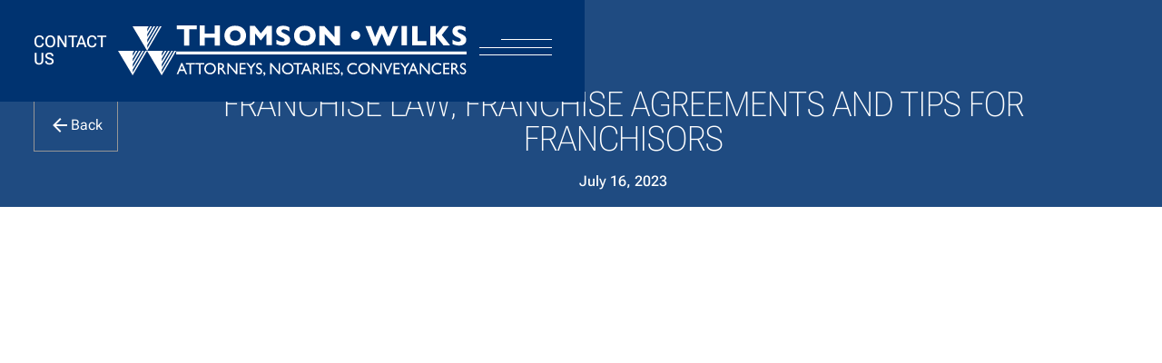

--- FILE ---
content_type: text/html
request_url: https://www.thomsonwilks.co.za/news-and-media/franchise-law-franchise-agreements-and-tips-for-franchisors
body_size: 27328
content:
<!DOCTYPE html><!-- This site was created in Webflow. https://webflow.com --><!-- Last Published: Tue Dec 09 2025 08:45:06 GMT+0000 (Coordinated Universal Time) --><html data-wf-domain="www.thomsonwilks.co.za" data-wf-page="61b2746febaf55be57fc420c" data-wf-site="6140ba0b1643657cfa73a3c1" lang="en" data-wf-collection="61b2746febaf55ae5afc420a" data-wf-item-slug="franchise-law-franchise-agreements-and-tips-for-franchisors"><head><meta charset="utf-8"/><title>FRANCHISE LAW, FRANCHISE AGREEMENTS AND TIPS FOR FRANCHISORS  - Aug 26, 2025</title><meta content="Franchise law is specialised because we have an Act called the ConsumerProtection Act (CPA) and an attorney who deals in franchising wouldneed to understand how the provisions of the CPA are applicable to thefranchise agreement and disclosure document (the franchise documents). Whenan attorney prepares a franchise agreement, it has to comply with the CPA. Inaddition, the CPA has regulations that set out the information that needs to beinserted in a franchise agreement. I am of the opinion that if a franchise agreement does not comply with theCPA, the franchisee may resile from the franchise agreement i.e., elect toterminate the franchise agreement. Your franchise agreement is a legal documentthat contains all the obligations of the franchisee and the franchisor, whichmust also reflect the costs that a franchisee is to incur in establishing thefranchised business. In other words, there must be no hidden costs." name="description"/><meta content="FRANCHISE LAW, FRANCHISE AGREEMENTS AND TIPS FOR FRANCHISORS  - Aug 26, 2025" property="og:title"/><meta content="Franchise law is specialised because we have an Act called the ConsumerProtection Act (CPA) and an attorney who deals in franchising wouldneed to understand how the provisions of the CPA are applicable to thefranchise agreement and disclosure document (the franchise documents). Whenan attorney prepares a franchise agreement, it has to comply with the CPA. Inaddition, the CPA has regulations that set out the information that needs to beinserted in a franchise agreement. I am of the opinion that if a franchise agreement does not comply with theCPA, the franchisee may resile from the franchise agreement i.e., elect toterminate the franchise agreement. Your franchise agreement is a legal documentthat contains all the obligations of the franchisee and the franchisor, whichmust also reflect the costs that a franchisee is to incur in establishing thefranchised business. In other words, there must be no hidden costs." property="og:description"/><meta content="" property="og:image"/><meta content="FRANCHISE LAW, FRANCHISE AGREEMENTS AND TIPS FOR FRANCHISORS  - Aug 26, 2025" property="twitter:title"/><meta content="Franchise law is specialised because we have an Act called the ConsumerProtection Act (CPA) and an attorney who deals in franchising wouldneed to understand how the provisions of the CPA are applicable to thefranchise agreement and disclosure document (the franchise documents). Whenan attorney prepares a franchise agreement, it has to comply with the CPA. Inaddition, the CPA has regulations that set out the information that needs to beinserted in a franchise agreement. I am of the opinion that if a franchise agreement does not comply with theCPA, the franchisee may resile from the franchise agreement i.e., elect toterminate the franchise agreement. Your franchise agreement is a legal documentthat contains all the obligations of the franchisee and the franchisor, whichmust also reflect the costs that a franchisee is to incur in establishing thefranchised business. In other words, there must be no hidden costs." property="twitter:description"/><meta content="" property="twitter:image"/><meta property="og:type" content="website"/><meta content="summary_large_image" name="twitter:card"/><meta content="width=device-width, initial-scale=1" name="viewport"/><meta content="EWP-7kY07szMt2-Fiv8_6VQGceH2dPzAPaXanWHcdbk" name="google-site-verification"/><meta content="Webflow" name="generator"/><link href="https://cdn.prod.website-files.com/6140ba0b1643657cfa73a3c1/css/thomson-wilks.webflow.shared.b4fe0e536.min.css" rel="stylesheet" type="text/css"/><style>html.w-mod-js:not(.w-mod-ix3) :is([data-animate="menu-line-top"], [data-animate="menu-line-mid"], [data-animate="menu-line-bottom"], #site-menu, [data-animate="nav-links"], [data-animate="text-fade-heading"], [data-animate="text-fade-paragraph"], .our-team_item .media-item_read-more_link, [data-animate="media-item-hover"] .media-item_read-more_wrap, [data-animate="eft-detail"], #payment-options-dialog .payment-options_item, h2) {visibility: hidden !important;}</style><link href="https://fonts.googleapis.com" rel="preconnect"/><link href="https://fonts.gstatic.com" rel="preconnect" crossorigin="anonymous"/><script src="https://ajax.googleapis.com/ajax/libs/webfont/1.6.26/webfont.js" type="text/javascript"></script><script type="text/javascript">WebFont.load({  google: {    families: ["Montserrat:100,100italic,200,200italic,300,300italic,400,400italic,500,500italic,600,600italic,700,700italic,800,800italic,900,900italic"]  }});</script><script type="text/javascript">!function(o,c){var n=c.documentElement,t=" w-mod-";n.className+=t+"js",("ontouchstart"in o||o.DocumentTouch&&c instanceof DocumentTouch)&&(n.className+=t+"touch")}(window,document);</script><link href="https://cdn.prod.website-files.com/6140ba0b1643657cfa73a3c1/622f70b1b4ba4398ae10b524_rsz_artboard_13.png" rel="shortcut icon" type="image/x-icon"/><link href="https://cdn.prod.website-files.com/6140ba0b1643657cfa73a3c1/622f718ee6a09e608d18ad8c_rsz_artboard_14.png" rel="apple-touch-icon"/><!-- Finsweet Attributes -->
<script async type="module"
src="https://cdn.jsdelivr.net/npm/@finsweet/attributes@2/attributes.js"
fs-scrolldisable
></script>

<style>
/* Calbie Creative - Dynamic Visibility for CMS List Wrappers
  Hides any element with [data-hide-if-empty="wrapper"] if it contains 
  a Webflow empty list state (.w-dyn-empty) anywhere inside it.
*/
[data-cms-check="element"]:not(:has(.w-dyn-item)) {
  display: none !important;
</style></head><body><div class="page_wrap"><div class="embed_custom-css w-embed"><style>

section, header { position: relative; }

h1,h2,h3,h4,h5,h6 { text-wrap: balance; }

p { text-wrap: pretty; }

img { object-fit: cover; }

.w-select { color: var(--light-300); }

</style></div><div data-calbie-cc="banner" class="calbie-cc-banner_component"><div class="calbie-cc-banner_contain container-small"><div class="calbie-cc-banner_text">By clicking <strong class="text-weight-semibold">“Accept All”</strong>, you agree to the storing of cookies on your device to enhance site navigation, analyze site usage, and assist in our marketing efforts. View our <a href="https://cdn.prod.website-files.com/6140ba0b1643657cfa73a3c1/61f7fdb1f62f3943a5d99649_POPIA%20Manual%20-%20Thomson%20Wilks%20Inc.%20v4%2025-06-21.pdf" target="_blank">Privacy Policy</a> for more information.</div><div class="calbie-cc-banner_buttons-wrapper"><a data-calbie-cc="decline" href="#" class="calbie-cc-banner_button w-button">DENY ALL</a><a data-calbie-cc="accept" href="#" class="calbie-cc-banner_button w-button">ACCEPT ALL</a></div></div></div><header class="page_header"><header class="nav_wrap"><div id="site-menu" fs-scrolldisable-element="when-visible" class="nav_menu"><div class="nav_menu_layout"><div class="nav_links_wrap"><ul role="list" class="nav_links_list"><li class="nav_links_item"><a data-animate="nav-links" href="/our-team" class="nav_links_link">Our Team</a></li><li class="nav_links_item"><a data-animate="nav-links" href="/careers" class="nav_links_link">Careers</a></li><li class="nav_links_item"><a data-animate="nav-links" href="/practice-areas" class="nav_links_link">Practice Areas</a></li><li class="nav_links_item"><a data-animate="nav-links" href="/acts-regulations" class="nav_links_link">Legislation</a></li><li class="nav_links_item"><a data-animate="nav-links" href="/news-media" class="nav_links_link">News &amp; Media</a></li><li class="nav_links_item"><a data-animate="nav-links" href="/dwf" class="nav_links_link">DWF Group</a></li></ul></div></div></div><div class="nav_layout_left-and-right is-left"><a href="/contact" class="nav_links_link heading-4">Contact us</a></div><a href="/" class="nav_logo_wrap w-inline-block"><svg xmlns="http://www.w3.org/2000/svg" width="100%" viewBox="0 0 1857 1576" fill="none" class="brand-logomark is-nav"><g clip-path="url(#clip0_315_237)"><mask id="mask0_315_237" STYLE="mask-type:luminance" maskUnits="userSpaceOnUse" x="0" y="0" width="1857" height="1576"><path d="M1856.2 0H0V1575.9H1856.2V0Z" fill="white"></path></mask><g mask="url(#mask0_315_237)"><path d="M0.910156 788.367H516.56L468.89 869.947V958.297L564.67 788.367H621.97L468.89 1046.22V1134.13L668.77 788.367H724.75L468.89 1220.73V1315.64L777.68 788.367H827.98L469.32 1396.56V1489.72L873.46 788.367H929.01L467.14 1576.32L0.910156 788.367Z" fill="currentColor"></path><path d="M929.01 788.367H1444.66L1396.99 869.947V958.297L1492.77 788.367H1550.07L1396.99 1046.22V1134.13L1596.87 788.367H1652.85L1396.99 1220.73V1315.64L1705.78 788.367H1756.08L1397.42 1396.56V1489.72L1801.56 788.367H1857.11L1395.24 1576.32L929.01 788.367Z" fill="currentColor"></path><path d="M464.96 0.416992H980.61L932.94 81.997V170.347L1028.72 0.416992H1086.02L932.94 258.257V346.177L1132.82 0.416992H1188.8L932.94 432.777V527.687L1241.73 0.416992H1292.03L933.37 608.607V701.767L1337.51 0.416992H1393.06L931.19 788.367L464.96 0.416992Z" fill="currentColor"></path></g></g></svg><svg xmlns="http://www.w3.org/2000/svg" width="100%" viewBox="0 0 1920 339" fill="none" id="nav-logo" class="brand-logo"><mask id="mask0_315_116" STYLE="mask-type:luminance" maskUnits="userSpaceOnUse" x="0" y="0" width="1920" height="339"><path d="M1919.74 0H0V338.017H1919.74V0Z" fill="white"></path></mask><g mask="url(#mask0_315_116)"><path d="M4.75977 0.177979H135.93V25.318H87.4898V134.348H53.0398V25.318H4.75977V0.177979Z" fill="currentColor"></path><path d="M1919.89 173.988H0.609863V194.358H1919.89V173.988Z" fill="currentColor"></path><path d="M255.11 0.177979V53.808H189.71V0.177979H155.34V134.898H189.71V81.538H255.11V134.898H289.48V0.177979H255.11Z" fill="currentColor"></path><path d="M454.18 101.418C459.61 91.1841 462.398 79.7531 462.29 68.1681C462.321 59.4991 460.779 50.8961 457.74 42.7781C454.799 34.9081 450.256 27.7331 444.4 21.7081C438.027 15.3621 430.359 10.4671 421.92 7.35809C412.81 3.82809 402.28 2.03809 390.63 2.03809C375.05 2.03809 361.68 5.15811 350.89 11.3081C340.1 17.4581 332.06 25.6181 326.89 35.6181C316.45 56.0081 316.45 80.2281 326.89 100.618C332.1 110.618 340.18 118.868 350.89 125.028C361.6 131.188 374.99 134.348 390.58 134.348C405.98 134.348 419.22 131.348 429.91 125.348C440.155 119.904 448.592 111.585 454.18 101.418ZM421.49 86.2881C418.828 91.5501 414.67 95.9101 409.54 98.8181C404.33 101.818 397.98 103.318 390.66 103.318C379.99 103.318 371.42 100.028 365.21 93.5381C359 87.0481 355.87 78.5381 355.87 68.1381C355.87 57.7381 359 49.2281 365.16 42.7881C371.32 36.3481 379.92 33.0581 390.66 33.0581C395.748 32.9681 400.806 33.8541 405.56 35.6681C409.705 37.3131 413.454 39.8181 416.56 43.0181C419.581 46.2141 421.877 50.0241 423.29 54.1881C424.808 58.6971 425.555 63.4301 425.5 68.1881C425.616 74.4541 424.242 80.6581 421.49 86.2881Z" fill="currentColor"></path><path d="M633.7 131.958V3.11792H600.57L560.18 53.3179L519.99 3.11792H486.85V131.958H521.78V53.1379L558.9 99.8679H560.63L597.67 53.1379V131.958H633.7Z" fill="currentColor"></path><path d="M747.82 116.388C751.76 110.628 753.75 103.708 753.75 95.798C753.75 88.708 752.13 82.7279 748.94 78.0079C745.321 72.8929 740.7 68.5659 735.36 65.2879C727.743 60.5879 719.86 56.334 711.75 52.548C706.02 49.748 702.12 47.4179 699.84 45.4179C697.496 43.5159 696.129 40.6559 696.12 37.6379C696.085 34.5279 697.452 31.561 699.84 29.568C702.29 27.428 706.01 26.378 711.24 26.378C718.606 26.343 725.889 27.945 732.56 31.068C738.006 33.61 743.234 36.597 748.19 39.998V12.5179C745.812 11.1559 743.358 9.92994 740.84 8.84794C736.049 6.82294 731.081 5.24692 726 4.13792C719.571 2.69492 712.999 1.98994 706.41 2.03794C696.58 2.03794 688.17 3.71794 681.41 7.03794C674.65 10.3579 669.65 14.7579 666.41 20.2279C663.116 25.8379 661.418 32.243 661.5 38.748C661.323 45.192 662.984 51.5539 666.29 57.0879C669.536 62.2629 673.84 66.6939 678.92 70.0879C684.72 73.9099 690.859 77.1909 697.26 79.8879C702.486 81.8749 707.466 84.4589 712.1 87.5879C715.8 90.2879 717.68 93.688 717.68 97.678C717.68 99.978 716.58 102.408 714.42 104.898C712.26 107.388 707.63 108.738 700.52 108.738C693.396 108.78 686.339 107.354 679.79 104.548C673.841 101.952 668.081 98.944 662.55 95.548V124.448C668.683 127.185 675.04 129.39 681.55 131.038C686.542 132.353 691.622 133.308 696.75 133.898C700.57 134.238 703.82 134.418 706.42 134.418C714.917 134.57 723.356 132.974 731.21 129.728C737.908 126.962 743.674 122.331 747.82 116.388Z" fill="currentColor"></path><path d="M914.29 101.418C919.73 91.1861 922.528 79.7561 922.43 68.1681C922.461 59.4991 920.919 50.8961 917.88 42.7781C914.939 34.9081 910.396 27.7331 904.54 21.7081C898.169 15.3601 890.5 10.4651 882.06 7.35809C872.95 3.82809 862.42 2.03809 850.77 2.03809C835.19 2.03809 821.77 5.15811 811.04 11.3081C800.31 17.4581 792.2 25.6181 787.04 35.6181C776.609 56.0151 776.627 80.2371 787.09 100.618C792.29 110.618 800.37 118.868 811.09 125.028C821.81 131.188 835.19 134.348 850.78 134.348C866.18 134.348 879.42 131.348 890.11 125.348C900.322 119.89 908.726 111.573 914.29 101.418ZM881.63 86.2881C878.955 91.5571 874.778 95.9181 869.63 98.8181C864.43 101.818 858.07 103.318 850.75 103.318C840.08 103.318 831.51 100.028 825.3 93.5381C819.09 87.0481 815.96 78.5381 815.96 68.1381C815.96 57.7381 819.14 49.2881 825.29 42.8181C831.44 36.3481 840.06 33.0881 850.79 33.0881C855.878 32.9981 860.936 33.8841 865.69 35.6981C869.835 37.3431 873.584 39.8481 876.69 43.0481C879.714 46.2331 882.017 50.0331 883.44 54.1881C884.958 58.6971 885.705 63.4301 885.65 68.1881C885.763 74.4541 884.385 80.6591 881.63 86.2881Z" fill="currentColor"></path><path d="M1083.58 132.688V3.8479H1047.63V78.9379L979.1 3.8479H946.66V132.688H982.32V57.1979L1051.04 132.688H1083.58Z" fill="currentColor"></path><path d="M1432.03 3.8479L1403.37 79.1379L1372.53 3.8479H1346.8L1315.37 79.1779L1287.94 3.8479H1251.03L1304.12 134.398H1324.79L1359.73 54.7279L1393.82 134.398H1414.3L1468.47 3.8479H1432.03Z" fill="currentColor"></path><path d="M1525.59 3.8479H1489.81V132.688H1525.59V3.8479Z" fill="currentColor"></path><path d="M1560.62 3.8479V132.688H1654.95V103.918H1596.4V3.8479H1560.62Z" fill="currentColor"></path><path d="M1810.31 132.688L1756.09 64.0979L1802.61 3.8479H1764.23L1715.89 65.3179V3.8479H1680.11V132.688H1715.89V68.4779L1766.81 132.688H1810.31Z" fill="currentColor"></path><path d="M1912.01 116.388C1915.92 110.638 1917.9 103.708 1917.9 95.7979C1917.9 88.7079 1916.29 82.7278 1913.12 78.0078C1909.53 72.8998 1904.95 68.5718 1899.64 65.2878C1892.08 60.5878 1884.24 56.3339 1876.18 52.5479C1870.48 49.7479 1866.61 47.4178 1864.34 45.4078C1862.01 43.4998 1860.66 40.6468 1860.65 37.6378C1860.61 34.5358 1861.97 31.5748 1864.34 29.5778C1866.78 27.4278 1870.48 26.3779 1875.67 26.3779C1883 26.3429 1890.24 27.9459 1896.87 31.0679C1902.27 33.6089 1907.46 36.5929 1912.37 39.9879V12.5178C1910.01 11.1518 1907.57 9.92585 1905.07 8.84785C1900.32 6.82485 1895.39 5.24783 1890.34 4.13783C1883.95 2.69483 1877.43 1.99085 1870.88 2.03785C1861.12 2.03785 1852.76 3.71785 1846.04 7.03785C1839.32 10.3579 1834.36 14.7478 1831.13 20.2178C1827.86 25.8378 1826.17 32.2439 1826.25 38.7479C1826.09 45.1969 1827.76 51.5608 1831.07 57.0978C1834.29 62.2668 1838.57 66.6978 1843.62 70.0978C1849.38 73.9138 1855.48 77.1908 1861.84 79.8878C1867.04 81.8778 1871.98 84.4648 1876.58 87.5978C1880.26 90.2978 1882.12 93.6879 1882.12 97.6779C1882.12 99.9679 1881.03 102.398 1878.88 104.888C1876.73 107.378 1872.13 108.738 1865.07 108.738C1857.98 108.781 1850.96 107.35 1844.46 104.538C1838.56 101.945 1832.84 98.9368 1827.36 95.5378V124.438C1833.43 127.166 1839.73 129.368 1846.18 131.018C1851.14 132.334 1856.18 133.289 1861.28 133.878C1865.07 134.218 1868.28 134.398 1870.88 134.398C1879.32 134.548 1887.7 132.955 1895.5 129.718C1902.16 126.941 1907.89 122.315 1912.01 116.388Z" fill="currentColor"></path><path d="M1186.4 96.318C1203.01 96.318 1216.47 82.8552 1216.47 66.248C1216.47 49.6408 1203.01 36.178 1186.4 36.178C1169.79 36.178 1156.33 49.6408 1156.33 66.248C1156.33 82.8552 1169.79 96.318 1186.4 96.318Z" fill="currentColor"></path><path d="M34.1503 250.968H41.3354L73.0954 325.378H62.6823L53.2063 303.467H23.0083L14.053 325.378H3.63989L34.1503 250.968ZM49.0411 294.03L37.5867 267.238L26.9653 294.03H49.0411Z" fill="currentColor"></path><path d="M64.4417 251.293H123.796V260.73H99.0132V325.378H88.8083V260.73H64.4417V251.293Z" fill="currentColor"></path><path d="M127.337 251.293H186.692V260.73H161.908V325.378H151.704V260.73H127.337V251.293Z" fill="currentColor"></path><path d="M224.394 250.317C235.432 250.317 244.491 253.896 251.884 261.164C259.173 268.431 262.818 277.543 262.818 288.39C262.818 299.345 259.069 308.348 251.78 315.507C244.387 322.666 235.119 326.246 223.873 326.246C213.147 326.246 204.192 322.666 197.111 315.507C189.926 308.348 186.386 299.345 186.386 288.607C186.386 277.543 189.926 268.431 197.111 261.164C204.296 253.896 213.46 250.317 224.394 250.317ZM224.81 260.405C216.688 260.405 210.024 263.008 204.713 268.323C199.506 273.638 196.903 280.363 196.903 288.607C196.903 296.634 199.506 303.25 204.817 308.565C210.024 313.88 216.584 316.484 224.498 316.484C232.412 316.484 239.076 313.772 244.387 308.348C249.698 302.925 252.301 296.2 252.301 288.173C252.301 280.363 249.698 273.746 244.387 268.431C239.076 263.116 232.516 260.405 224.81 260.405Z" fill="currentColor"></path><path d="M275.548 325.378V251.401H293.355C300.54 251.401 306.267 253.245 310.432 256.933C314.701 260.621 316.784 265.719 316.784 272.011C316.784 276.349 315.743 280.037 313.66 283.183C311.577 286.329 308.662 288.607 304.809 290.234C307.1 291.752 309.287 293.922 311.473 296.525C313.66 299.237 316.68 303.901 320.637 310.626C323.136 314.856 325.115 318.002 326.572 320.063L330.321 325.378H318.242L315.118 320.497C315.014 320.28 312.515 316.7 312.515 316.7L309.391 311.277L305.954 305.528C303.872 302.491 301.893 300.104 300.227 298.26C298.457 296.416 296.895 295.115 295.437 294.355C294.083 293.596 291.688 293.162 288.356 293.162H285.753V325.378H275.548ZM288.773 260.404H285.753V283.725H289.606C294.708 283.725 298.249 283.292 300.227 282.424C302.102 281.448 303.559 280.037 304.705 278.193C305.746 276.349 306.267 274.289 306.267 271.902C306.267 269.516 305.642 267.455 304.497 265.502C303.351 263.658 301.685 262.357 299.498 261.598C297.312 260.73 293.771 260.404 288.773 260.404Z" fill="currentColor"></path><path d="M394.57 251.401H404.255V325.378H395.508L348.024 268.431V325.378H338.444V251.401H346.67L394.57 308.782V251.401Z" fill="currentColor"></path><path d="M419.433 251.401H459.731V260.838H429.637V283.4H458.69V292.837H429.637V315.833H460.669V325.269H419.433V251.401Z" fill="currentColor"></path><path d="M514.296 251.401H526.583L500.342 286.22V325.378H489.929V286.22L463.688 251.401H475.976L495.032 276.892L514.296 251.401Z" fill="currentColor"></path><path d="M549.907 294.356L542.202 289.474C537.308 286.437 533.871 283.4 531.893 280.363C529.81 277.434 528.769 273.963 528.769 270.058C528.769 264.309 530.747 259.537 534.6 255.849C538.453 252.269 543.555 250.425 549.699 250.425C555.635 250.425 561.049 252.161 566.048 255.632V267.672C560.945 262.574 555.426 259.971 549.491 259.971C546.159 259.971 543.451 260.73 541.369 262.357C539.182 263.984 538.141 266.045 538.141 268.54C538.141 270.818 538.87 272.879 540.431 274.831C541.993 276.784 544.597 278.736 548.033 280.905L555.843 285.678C564.486 290.993 568.859 297.827 568.859 306.179C568.859 312.145 566.881 316.917 563.132 320.714C559.279 324.402 554.385 326.246 548.241 326.246C541.265 326.246 534.808 323.968 529.081 319.521V306.07C534.6 313.338 540.952 316.917 548.137 316.917C551.365 316.917 553.969 315.941 556.051 314.097C558.238 312.253 559.279 309.975 559.279 307.155C559.279 302.599 556.155 298.369 549.907 294.356Z" fill="currentColor"></path><path d="M577.295 338.178V336.225C578.752 334.707 579.898 333.188 580.523 331.67C581.043 330.151 581.46 327.982 581.564 325.378C577.919 324.294 576.149 322.016 576.149 318.436C576.149 316.484 576.774 314.857 578.024 313.447C579.273 312.145 580.731 311.386 582.397 311.386C584.48 311.386 586.146 312.362 587.499 314.206C588.853 316.158 589.478 318.545 589.478 321.582C589.478 325.487 588.437 328.958 586.25 331.887C584.063 334.815 581.043 336.985 577.295 338.178Z" fill="currentColor"></path><path d="M677.779 251.401H687.463V325.378H678.716L631.232 268.431V325.378H621.652V251.401H629.878L677.779 308.782V251.401Z" fill="currentColor"></path><path d="M737.525 250.317C748.563 250.317 757.622 253.896 765.016 261.164C772.305 268.431 775.949 277.543 775.949 288.39C775.949 299.345 772.201 308.348 764.911 315.507C757.518 322.666 748.25 326.246 737.004 326.246C726.279 326.246 717.324 322.666 710.243 315.507C703.058 308.348 699.517 299.345 699.517 288.607C699.517 277.543 703.058 268.431 710.243 261.164C717.428 253.896 726.591 250.317 737.525 250.317ZM737.942 260.405C729.819 260.405 723.155 263.008 717.844 268.323C712.638 273.638 710.034 280.363 710.034 288.607C710.034 296.634 712.638 303.25 717.948 308.565C723.155 313.88 729.715 316.484 737.629 316.484C745.543 316.484 752.207 313.772 757.518 308.348C762.829 302.925 765.432 296.2 765.432 288.173C765.432 280.363 762.829 273.746 757.518 268.431C752.207 263.116 745.647 260.405 737.942 260.405Z" fill="currentColor"></path><path d="M775.564 251.293H834.919V260.73H810.136V325.378H799.931V260.73H775.564V251.293Z" fill="currentColor"></path><path d="M856.776 250.968H863.961L895.721 325.378H885.308L875.832 303.467H845.634L836.679 325.378H826.266L856.776 250.968ZM871.667 294.03L860.213 267.238L849.591 294.03H871.667Z" fill="currentColor"></path><path d="M903.843 325.378V251.401H921.649C928.835 251.401 934.562 253.245 938.727 256.933C942.996 260.621 945.079 265.719 945.079 272.011C945.079 276.349 944.038 280.037 941.955 283.183C939.872 286.329 936.957 288.607 933.104 290.234C935.395 291.752 937.582 293.922 939.768 296.525C941.955 299.237 944.975 303.901 948.932 310.626C951.431 314.856 953.409 318.002 954.867 320.063L958.616 325.378H946.537L943.413 320.497C943.309 320.28 940.81 316.7 940.81 316.7L937.686 311.277L934.249 305.528C932.167 302.491 930.188 300.104 928.522 298.26C926.752 296.416 925.19 295.115 923.732 294.355C922.378 293.596 919.983 293.162 916.651 293.162H914.048V325.378H903.843ZM917.068 260.404H914.048V283.725H917.901C923.003 283.725 926.544 283.292 928.522 282.424C930.396 281.448 931.854 280.037 933 278.193C934.041 276.349 934.562 274.289 934.562 271.902C934.562 269.516 933.937 267.455 932.791 265.502C931.646 263.658 929.98 262.357 927.793 261.598C925.606 260.73 922.066 260.404 917.068 260.404Z" fill="currentColor"></path><path d="M976.735 251.401H966.53V325.378H976.735V251.401Z" fill="currentColor"></path><path d="M992.455 251.401H1032.75V260.838H1002.66V283.4H1031.71V292.837H1002.66V315.833H1033.69V325.269H992.455V251.401Z" fill="currentColor"></path><path d="M1062.12 294.356L1054.42 289.474C1049.52 286.437 1046.09 283.4 1044.11 280.363C1042.03 277.434 1040.98 273.963 1040.98 270.058C1040.98 264.309 1042.96 259.537 1046.82 255.849C1050.67 252.269 1055.77 250.425 1061.91 250.425C1067.85 250.425 1073.27 252.161 1078.26 255.632V267.672C1073.16 262.574 1067.64 259.971 1061.71 259.971C1058.37 259.971 1055.67 260.73 1053.58 262.357C1051.4 263.984 1050.36 266.045 1050.36 268.54C1050.36 270.818 1051.09 272.879 1052.65 274.831C1054.21 276.784 1056.81 278.736 1060.25 280.905L1068.06 285.678C1076.7 290.993 1081.07 297.827 1081.07 306.179C1081.07 312.145 1079.1 316.917 1075.35 320.714C1071.49 324.402 1066.6 326.246 1060.46 326.246C1053.48 326.246 1047.02 323.968 1041.3 319.521V306.07C1046.82 313.338 1053.17 316.917 1060.35 316.917C1063.58 316.917 1066.18 315.941 1068.27 314.097C1070.45 312.253 1071.49 309.975 1071.49 307.155C1071.49 302.599 1068.37 298.369 1062.12 294.356Z" fill="currentColor"></path><path d="M1089.51 338.178V336.225C1090.97 334.707 1092.11 333.188 1092.74 331.67C1093.26 330.151 1093.68 327.982 1093.78 325.378C1090.13 324.294 1088.36 322.016 1088.36 318.436C1088.36 316.484 1088.99 314.857 1090.24 313.447C1091.49 312.145 1092.95 311.386 1094.61 311.386C1096.7 311.386 1098.36 312.362 1099.72 314.206C1101.07 316.158 1101.69 318.545 1101.69 321.582C1101.69 325.487 1100.65 328.958 1098.47 331.887C1096.28 334.815 1093.26 336.985 1089.51 338.178Z" fill="currentColor"></path><path d="M1194.78 308.24V319.846C1187.29 324.076 1178.75 326.246 1168.96 326.246C1161.05 326.246 1154.28 324.619 1148.76 321.256C1143.24 317.894 1138.87 313.338 1135.64 307.481C1132.41 301.732 1130.85 295.44 1130.85 288.607C1130.85 277.868 1134.49 268.757 1141.89 261.489C1149.28 254.113 1158.34 250.425 1169.17 250.425C1176.67 250.425 1184.89 252.486 1194.06 256.5V267.889C1185.73 263.008 1177.6 260.513 1169.69 260.513C1161.57 260.513 1154.8 263.225 1149.38 268.54C1144.07 273.855 1141.37 280.58 1141.37 288.607C1141.37 296.742 1143.97 303.467 1149.28 308.674C1154.59 313.88 1161.36 316.484 1169.58 316.484C1178.23 316.484 1186.56 313.772 1194.78 308.24Z" fill="currentColor"></path><path d="M1242.17 250.317C1253.21 250.317 1262.26 253.896 1269.66 261.164C1276.95 268.431 1280.59 277.543 1280.59 288.39C1280.59 299.345 1276.84 308.348 1269.55 315.507C1262.16 322.666 1252.89 326.246 1241.65 326.246C1230.92 326.246 1221.97 322.666 1214.89 315.507C1207.7 308.348 1204.16 299.345 1204.16 288.607C1204.16 277.543 1207.7 268.431 1214.89 261.164C1222.07 253.896 1231.23 250.317 1242.17 250.317ZM1242.58 260.405C1234.46 260.405 1227.8 263.008 1222.49 268.323C1217.28 273.638 1214.68 280.363 1214.68 288.607C1214.68 296.634 1217.28 303.25 1222.59 308.565C1227.8 313.88 1234.36 316.484 1242.27 316.484C1250.19 316.484 1256.85 313.772 1262.16 308.348C1267.47 302.925 1270.07 296.2 1270.07 288.173C1270.07 280.363 1267.47 273.746 1262.16 268.431C1256.85 263.116 1250.29 260.405 1242.58 260.405Z" fill="currentColor"></path><path d="M1349.44 251.401H1359.12V325.378H1350.38L1302.89 268.431V325.378H1293.31V251.401H1301.54L1349.44 308.782V251.401Z" fill="currentColor"></path><path d="M1419.29 251.401H1429.39L1399.4 325.703H1397.11L1366.49 251.401H1376.7L1398.05 303.358L1419.29 251.401Z" fill="currentColor"></path><path d="M1437.2 251.401H1477.5V260.838H1447.41V283.4H1476.46V292.837H1447.41V315.833H1478.44V325.269H1437.2V251.401Z" fill="currentColor"></path><path d="M1532.06 251.401H1544.35L1518.11 286.22V325.378H1507.7V286.22L1481.45 251.401H1493.74L1512.8 276.892L1532.06 251.401Z" fill="currentColor"></path><path d="M1563.42 250.968H1570.61L1602.37 325.378H1591.95L1582.48 303.467H1552.28L1543.32 325.378H1532.91L1563.42 250.968ZM1578.31 294.03L1566.86 267.238L1556.24 294.03H1578.31Z" fill="currentColor"></path><path d="M1666.62 251.401H1676.3V325.378H1667.55L1620.07 268.431V325.378H1610.49V251.401H1618.71L1666.62 308.782V251.401Z" fill="currentColor"></path><path d="M1752.71 308.24V319.846C1745.21 324.076 1736.67 326.246 1726.88 326.246C1718.97 326.246 1712.2 324.619 1706.68 321.256C1701.16 317.894 1696.79 313.338 1693.56 307.481C1690.33 301.732 1688.77 295.44 1688.77 288.607C1688.77 277.868 1692.42 268.757 1699.81 261.489C1707.2 254.113 1716.26 250.425 1727.09 250.425C1734.59 250.425 1742.82 252.486 1751.98 256.5V267.889C1743.65 263.008 1735.53 260.513 1727.61 260.513C1719.49 260.513 1712.72 263.225 1707.31 268.54C1702 273.855 1699.29 280.58 1699.29 288.607C1699.29 296.742 1701.89 303.467 1707.2 308.674C1712.51 313.88 1719.28 316.484 1727.51 316.484C1736.15 316.484 1744.48 313.772 1752.71 308.24Z" fill="currentColor"></path><path d="M1765.21 251.401H1805.51V260.838H1775.41V283.4H1804.46V292.837H1775.41V315.833H1806.44V325.269H1765.21V251.401Z" fill="currentColor"></path><path d="M1817.58 325.378V251.401H1835.39C1842.57 251.401 1848.3 253.245 1852.46 256.933C1856.73 260.621 1858.82 265.719 1858.82 272.011C1858.82 276.349 1857.77 280.037 1855.69 283.183C1853.61 286.329 1850.69 288.607 1846.84 290.234C1849.13 291.752 1851.32 293.922 1853.51 296.525C1855.69 299.237 1858.71 303.901 1862.67 310.626C1865.17 314.856 1867.15 318.002 1868.6 320.063L1872.35 325.378H1860.27L1857.15 320.497C1857.05 320.28 1854.55 316.7 1854.55 316.7L1851.42 311.277L1847.99 305.528C1845.9 302.491 1843.93 300.104 1842.26 298.26C1840.49 296.416 1838.93 295.115 1837.47 294.355C1836.12 293.596 1833.72 293.162 1830.39 293.162H1827.78V325.378H1817.58ZM1830.8 260.404H1827.78V283.725H1831.64C1836.74 283.725 1840.28 283.292 1842.26 282.424C1844.13 281.448 1845.59 280.037 1846.74 278.193C1847.78 276.349 1848.3 274.289 1848.3 271.902C1848.3 269.516 1847.67 267.455 1846.53 265.502C1845.38 263.658 1843.72 262.357 1841.53 261.598C1839.34 260.73 1835.8 260.404 1830.8 260.404Z" fill="currentColor"></path><path d="M1897.76 294.356L1890.06 289.474C1885.16 286.437 1881.73 283.4 1879.75 280.363C1877.67 277.434 1876.63 273.963 1876.63 270.058C1876.63 264.309 1878.6 259.537 1882.46 255.849C1886.31 252.269 1891.41 250.425 1897.56 250.425C1903.49 250.425 1908.91 252.161 1913.9 255.632V267.672C1908.8 262.574 1903.28 259.971 1897.35 259.971C1894.02 259.971 1891.31 260.73 1889.23 262.357C1887.04 263.984 1886 266.045 1886 268.54C1886 270.818 1886.73 272.879 1888.29 274.831C1889.85 276.784 1892.45 278.736 1895.89 280.905L1903.7 285.678C1912.34 290.993 1916.72 297.827 1916.72 306.179C1916.72 312.145 1914.74 316.917 1910.99 320.714C1907.14 324.402 1902.24 326.246 1896.1 326.246C1889.12 326.246 1882.67 323.968 1876.94 319.521V306.07C1882.46 313.338 1888.81 316.917 1895.99 316.917C1899.22 316.917 1901.83 315.941 1903.91 314.097C1906.1 312.253 1907.14 309.975 1907.14 307.155C1907.14 302.599 1904.01 298.369 1897.76 294.356Z" fill="currentColor"></path></g></svg></a><div class="nav_layout_left-and-right is-right"><div data-animation="default" data-collapse="all" data-duration="2000" data-easing="linear" data-easing2="linear" role="banner" class="nav_menu-trigger_wrap w-nav"><div class="nav_button w-nav-button"><div class="hamburger_wrap"><div data-animate="menu-line-top" class="hamburger_line is-first"></div><div data-animate="menu-line-mid" class="hamburger_line"></div><div data-animate="menu-line-bottom" class="hamburger_line"></div></div></div></div></div></header><section class="news-insights-template_hero_wrap"><div data-wf--section-spacer--variant="large" class="global_section-spacer w-variant-647e4bb1-8216-8ad2-08ad-bebf22441c9a"></div><img class="news-media-template_content_main-img cover-absolute" src="https://cdn.prod.website-files.com/6140ba0b1643657cfa73a3c1/61b2fae69ce339bec82c09d0_rsz_cb68457e0120f0e6c0a0228836c28dd7-2-2.avif" alt="" sizes="100vw" loading="lazy" data-animate="parallax" srcset="https://cdn.prod.website-files.com/6140ba0b1643657cfa73a3c1/61b2fae69ce339bec82c09d0_rsz_cb68457e0120f0e6c0a0228836c28dd7-2-2-p-800.avif 800w, https://cdn.prod.website-files.com/6140ba0b1643657cfa73a3c1/61b2fae69ce339bec82c09d0_rsz_cb68457e0120f0e6c0a0228836c28dd7-2-2.avif 1280w"/><img alt="" loading="lazy" data-animate="parallax" src="https://cdn.prod.website-files.com/6140ba0b1643657cfa73a3c1/61b2fae69ce339bec82c09d0_rsz_cb68457e0120f0e6c0a0228836c28dd7-2-2.jpg" class="news-media-template_content_main-img cover-absolute w-condition-invisible w-dyn-bind-empty"/><div class="news-media-template_top-wrapper"><div class="news-media-template_top-wrapper_contain container-main"><a href="/news-media" class="g_back-button is-grey-border w-inline-block"><div data-wf--icon-arrow--variant="main" class="g_icon_wrap"><div class="g_icon w-embed"><svg xmlns="http://www.w3.org/2000/svg" xmlns:xlink="http://www.w3.org/1999/xlink" aria-hidden="true" role="img" class="iconify iconify--ic" width="100%" height="100%" preserveAspectRatio="xMidYMid meet" viewBox="0 0 24 24"><path fill="currentColor" d="M20 11H7.83l5.59-5.59L12 4l-8 8l8 8l1.41-1.41L7.83 13H20z"></path></svg></div></div><p>Back</p></a><div class="news-insights-template_hero_contain container-main is-order-last-mobile-landscape"><h1 class="news-insights-template_hero_heading text-style-h2">FRANCHISE LAW, FRANCHISE AGREEMENTS AND TIPS FOR FRANCHISORS</h1><div class="media-article_info_layout"><div class="media-article_info_date text-style-main text-weight-semibold">July 16, 2023</div></div></div><a href="/news-media" class="w-dyn-bind-empty"></a></div></div><div data-wf--section-spacer--variant="medium" class="global_section-spacer w-variant-6489a327-4a0b-299c-6e4e-8ea795295736"></div></section></header><main class="page_main"><section class="news-media-template_content_wrap"><div data-wf--section-spacer--variant="large" class="global_section-spacer w-variant-647e4bb1-8216-8ad2-08ad-bebf22441c9a"></div><div class="news-media-template_content_contain container-main"><div data-w-id="ab997a08-14dd-236f-58e3-94e2fcfd233b" style="opacity:0" class="news-media-template_content_rich-text rich-text w-richtext"><p>8 June 2023</p><p>Maria D’Amico –Consultant Attorney</p><p> </p><p>Franchise law is a specialised area and not all attorneys understandfranchising. Whilst there are commercial attorneys that deal with contracts generally,a franchise is also a contract, but it must comply with the law and is uniquein franchising. </p><p>Franchise law is specialised because we have an Act called the <em>ConsumerProtection Act </em>(<em>CPA</em>) and an attorney who deals in franchising wouldneed to understand how the provisions of the CPA are applicable to thefranchise agreement and disclosure document <em>(the franchise documents</em>). Whenan attorney prepares a franchise agreement, it has to comply with the CPA. Inaddition, the CPA has regulations that set out the information that needs to beinserted in a franchise agreement. </p><p>I am of the opinion that if a franchise agreement does not comply with theCPA, the franchisee may resile from the franchise agreement i.e., elect toterminate the franchise agreement. Your franchise agreement is a legal documentthat contains all the obligations of the franchisee and the franchisor, whichmust also reflect the costs that a franchisee is to incur in establishing thefranchised business. In other words, there must be no hidden costs. </p><p>In addition to the franchise agreement, there must also be a disclosuredocument that contains all the pertinent information relating to the franchisorand their brand, as required in the CPA. It is advisable that the prospective franchiseehas the franchise documents perused by a franchise attorney to ensure that theyare CPA compliant. A prospective franchisee may also wish to appoint an accountant,who understands franchising, to have the financial projections which are containedin the disclosure document reviewed, to determine if these projections arerealistic to the franchised operation.</p><p><strong>WHAT CAN A FRANCHISOR DO TO MINIMISE ANY FRANCHISEE BREACHES? ANY OTHERTIPS?</strong></p><p>The franchisor should conduct a detailed evaluation of their prospectivefranchisee before concluding any franchise agreement. If necessary, thefranchisor can have the prospective franchisee evaluated through trainingmetrics so that the franchisor chooses the right calibre franchisee as thatfranchisee contributes towards the franchisor’s brand. If the franchisee doessomething wrong, and depending on the severity of the wrongdoing, it may affectthe franchisor’s brand. The franchisor must not fall into the trap of justsigning franchise agreements with willing prospective franchisees without evaluatingwhether that person fits in with the culture, personality and ethos of the franchisor’sbrand.</p><p> </p><p> </p><p>The franchisor needs to have open and regular communication with their franchisees,especially in the beginning when the franchisee is adapting to the franchisor’sbusiness system. There needs to be guidance and initial training. Thefranchisor should send field advisors to the franchisees on a regular basis todo operational audits on the franchised business and then give the franchiseefeedback on such audits. </p><p>Whilst the initial training is imperative, the franchisor must nevercompromise on the ongoing training, especially when the franchisor introduces anew product or service or enhances their product or service offerings.</p><p>It is important for the franchisor to develop a good and working businessrelationship with their franchisees. The franchisor must want their franchiseeto succeed as this enhances the franchisee and the brand as a group.</p><p>The franchisor is alerted to the fact that if they provide a franchisee withany projections, warrantees, or any other representations, that are not part ofthe franchise agreement, then there is a provision in the CPA that deems thisas part of the franchise agreement. </p><p>The franchise documents need to be consistent, and the same terminology oughtto be used consistently throughout the franchise documents. The franchisorshould make the franchise documents easy to understand. Avoid legal jargon. TheCPA provides that agreements should be in understandable language. In SouthAfrica we are fortunate to have a law demanding this, so South African agreementsought to be easier to understand in comparison to those in the UK or the USA. </p><p>A franchisor may become a member of the Franchise Association of SouthAfrica (FASA) and the benefit is that a franchisor who becomes a member will(as a requirement) have their franchise documents evaluated to ensure CPAcompliancy. </p><p>For more information about the legal side of franchising you can contactMaria D’Amico</p><p>Email: <a href="mailto:maria@thomsonwilks.co.za">maria@thomsonwilks.co.za</a></p><p>Tel: 011 784 8984</p><p>#Franchiselaw #FASA #winning#challenges #changes #franchising#thomsonwilksinc #thomsonwilksattorneys</p><p><sup>Source: https://www.fasa.co.za/franchising-law-franchise-agreements-and-tips-for-franchisors/</sup></p><p> </p><p>‍</p></div><aside class="news-media-template_content_aside"><div class="form_wrap is-sticky w-form"><form id="email-form" name="email-form" data-name="Email Form" method="get" class="form_form is-sticky" data-wf-page-id="61b2746febaf55be57fc420c" data-wf-element-id="9de26905-c539-b0a3-5457-083e371d5450" data-turnstile-sitekey="0x4AAAAAAAQTptj2So4dx43e"><h3 class="news-insights-template_hero_heading text-style-h4">Discuss this article with the author(s)</h3><div class="form_fields-layout"><div class="form_field-wrapper"><label for="Name" class="form_label">Name</label><input class="form_input w-input" maxlength="256" name="Name" data-name="Name" placeholder="First name here" type="text" id="Name" required=""/></div><div class="form_field-wrapper"><label for="Surname" class="form_label">Surname</label><input class="form_input w-input" maxlength="256" name="Surname" data-name="Surname" placeholder="Surname here" type="text" id="Surname"/></div><div class="form_field-wrapper"><label for="Email" class="form_label">Email Address</label><input class="form_input w-input" maxlength="256" name="Email" data-name="Email" placeholder="email@email.com" type="email" id="Email" required=""/></div><div class="form_field-wrapper"><label for="Organisation" class="form_label">Organisation</label><input class="form_input w-input" maxlength="256" name="Organisation" data-name="Organisation" placeholder="Optional" type="text" id="Organisation"/></div><div class="form_field-wrapper"><label for="Message" class="form_label">Message</label><textarea required="" placeholder="Your message here..." maxlength="5000" id="Message" name="Message" data-name="Message" class="form_input is-text-area w-input"></textarea></div></div><input type="submit" data-wait="Please wait..." class="button is-form-submit is-light-100 w-button" value="Submit"/><div class="w-dyn-list"><div class="empty-state_hidden w-dyn-empty"><div>No items found.</div></div></div></form><div class="w-form-done"><div>Thank you! Your submission has been received!</div></div><div class="w-form-fail"><div>Oops! Something went wrong while submitting the form.</div></div></div></aside></div></section></main><section class="footer_wrap"><div data-wf--section-spacer--variant="medium" class="global_section-spacer w-variant-6489a327-4a0b-299c-6e4e-8ea795295736"></div><div class="footer_contain container-main"><div data-w-id="21c47eec-36be-e7a6-6780-f08ed7910521" class="footer_layout"><div class="footer_contact-locations_layout"><h2 class="footer_heading text-style-h1 is-vertical-desktop text-allcaps">Contact</h2><div class="footer_get-in-touch_wrap"><a data-w-id="b7dbdbbe-49f4-f000-d5df-37dc8589d4e3" href="#" class="footer_get-in-touch_link w-inline-block"><div class="footer_get-in-touch_label">GET IN TOUCH</div></a></div><ul role="list" class="footer_contact-locations_list"><li class="footer_contact-locations_item"><div id="w-node-_21c47eec-36be-e7a6-6780-f08ed791052b-d7910518" class="footer_contact-locations_content"><h5 class="footer_contact-locations_heading text-style-h5">SANDTON</h5><p class="paragraph-4 contactlocationtext"><a href="tel:+27214244599" class="footer-link">011 784 8984</a><a href="mailto:anel@thomsonwilks.co.za?subject=Thomson%20Wilks%20Website%20Enquiry" class="footer-link">INFO@thomsonwilks.co.za</a></p></div></li><li class="footer_contact-locations_item"><div id="w-node-_0921647e-2d48-f49a-1055-12028cb2a4bb-d7910518" class="footer_contact-locations_content"><h5 class="footer_contact-locations_heading text-style-h5">CAPE TOWN</h5><p class="paragraph-4 contactlocationtext"><a href="tel:+27214244599" class="footer-link">021 424 4599<br/></a><a href="mailto:anel@thomsonwilks.co.za?subject=Thomson%20Wilks%20Website%20Enquiry" class="footer-link">reception@thomsonwilks.co.za</a></p></div></li><li class="footer_contact-locations_item"><div class="footer_contact-locations_content locationlower"><h5 class="footer_contact-locations_heading text-style-h5">DURBAN</h5><p class="paragraph-4 contactlocationtext"><a href="tel:+27870560106" class="footer-link">087 056 0106<br/></a><a href="mailto:timasha@thomsonwilks.co.za?subject=Thomson%20Wilks%20Website%20Enquiry" class="footer-link">timasha@thomsonwilks.co.za</a></p></div></li><li class="footer_contact-locations_item"><div id="w-node-e520b28c-b96d-e02d-9ebd-8cb3fc86000a-d7910518" class="footer_contact-locations_content locationlower"><h5 class="footer_contact-locations_heading text-style-h5">DUBAI</h5><p class="paragraph-4 contactlocationtext"><a href="tel:+971503842650" class="footer-link">+971 503 8426 50</a><a href="mailto:safiyya@thomsonwilks.co.za?subject=Thomson%20Wilks%20Website%20Enquiry" class="footer-link">safiyya@thomsonwilks.co.za</a></p></div></li></ul></div></div><div class="footer_mobile_wrap"><h3 class="heading-3 extralight-heading-3 newsmediahome"><strong class="bold-text-3">OUR</strong> OFFICES</h3><div class="div-block-66"><div data-hover="false" data-delay="0" class="dropdown w-dropdown"><div class="dropdown-toggle w-dropdown-toggle"><div class="icon-5 w-icon-dropdown-toggle"></div><div class="text-block-16">SANDTON</div></div><nav class="dropdown-list w-dropdown-list"><p class="paragraph-4 contactlocationtext"><a href="tel:+27117848984" class="footer-link">011 784 8984<br/></a><a href="mailto:keri@thomsonwilks.co.za?subject=Thomson%20Wilks%20Website%20Enquiry" class="footer-link">ASHLIN@thomsonwilks.co.za</a></p></nav></div><div data-hover="false" data-delay="0" class="dropdown w-dropdown"><div class="dropdown-toggle w-dropdown-toggle"><div class="icon-6 w-icon-dropdown-toggle"></div><div class="text-block-16">CAPE TOWN</div></div><nav class="dropdown-list w-dropdown-list"><p class="paragraph-4 contactlocationtext"><a href="tel:+27214244599" class="footer-link">011 784 8984<br/></a><a href="mailto:anel@thomsonwilks.co.za?subject=Thomson%20Wilks%20Website%20Enquiry" class="footer-link">anel@thomsonwilks.co.za</a></p></nav></div><div data-hover="false" data-delay="0" class="dropdown w-dropdown"><div class="dropdown-toggle w-dropdown-toggle"><div class="icon-7 w-icon-dropdown-toggle"></div><div class="text-block-16">DURBAN</div></div><nav class="dropdown-list w-dropdown-list"><p class="paragraph-4 contactlocationtext"><a href="tel:+27866753991" class="footer-link">087 056 0106<br/></a><a href="mailto:timasha@thomsonwilks.co.za?subject=Thomson%20Wilks%20Website%20Enquiry" class="footer-link">timasha@thomsonwilks.co.za</a></p></nav></div><div data-hover="false" data-delay="0" class="dropdown w-dropdown"><div class="dropdown-toggle w-dropdown-toggle"><div class="icon-8 w-icon-dropdown-toggle"></div><div class="text-block-16">DUBAI</div></div><nav class="dropdown-list w-dropdown-list"><p class="paragraph-4 contactlocationtext"><a href="tel:+971503842650" class="footer-link">00971 503 8426 50<br/></a><a href="mailto:safiyya@thomsonwilks.co.za?subject=Thomson%20Wilks%20Website%20Enquiry" class="footer-link">safiyya@thomsonwilks.co.za</a></p></nav></div></div></div><div class="w-layout-grid footer_content-bottom_wrap"><p data-modal-trigger="open-payment-options" id="w-node-_21c47eec-36be-e7a6-6780-f08ed791056c-d7910518" class="footer-link">Make a payment</p><a href="/practice-areas" class="footer-link">practice areas</a><a id="w-node-_21c47eec-36be-e7a6-6780-f08ed791056e-d7910518" href="/our-team" class="footer-link">our team</a><a id="w-node-_21c47eec-36be-e7a6-6780-f08ed7910570-d7910518" href="/acts-regulations" class="footer-link">acts &amp; legislation</a><a id="w-node-_21c47eec-36be-e7a6-6780-f08ed7910572-d7910518" href="/news-media" class="footer-link">news &amp; media</a><a href="https://cdn.prod.website-files.com/6140ba0b1643657cfa73a3c1/68ee5ced02f0d225a659e0fe_BEE%20Certificate%20-%20Level%201%202025.pdf" target="_blank" class="footer-link">B-BEEE Certificate</a><a href="https://cdn.prod.website-files.com/6140ba0b1643657cfa73a3c1/61f7fdb1f62f3943a5d99649_POPIA%20Manual%20-%20Thomson%20Wilks%20Inc.%20v4%2025-06-21.pdf" target="_blank" class="footer-link">Privacy policy</a><a data-w-id="fc6172e5-c583-6263-342c-d860d6f4de4c" href="https://cdn.prod.website-files.com/6140ba0b1643657cfa73a3c1/622e5c65b648fd1fc32bbee0_TWI%20GENERAL%20TERMS%20AND%20CONDITIONS%20V1.pdf" target="_blank" class="footer-link">terms &amp; conditions</a><a data-calbie-cc="open-settings" href="#" class="footer-link">open Cookie Preferences</a></div><div data-w-id="21c47eec-36be-e7a6-6780-f08ed791051a" class="footer_content-legal_wrap"><div class="footer_legal-info_wrap"><div class="text-block-26"> ©Thomson • Wilks 2025 / All Rights Reserved / View on desktop for an optimal experience</div><a href="/dwf" class="dwf-link w-inline-block"><img src="https://cdn.prod.website-files.com/6140ba0b1643657cfa73a3c1/61b3101216ab4018faaf79be_DWF.LLP.173.21%20Cobrand%20logo_In%20Assortiation%20with-horizontal.avif" loading="lazy" id="w-node-de221935-95cf-8801-277c-0f1a5c7520b6-d7910518" sizes="(max-width: 2118px) 100vw, 2118px" alt="" srcset="https://cdn.prod.website-files.com/6140ba0b1643657cfa73a3c1/61b3101216ab4018faaf79be_DWF.LLP.173.21%20Cobrand%20logo_In%20Assortiation%20with-horizontal-p-500.png 500w, https://cdn.prod.website-files.com/6140ba0b1643657cfa73a3c1/61b3101216ab4018faaf79be_DWF.LLP.173.21%20Cobrand%20logo_In%20Assortiation%20with-horizontal.avif 2118w" class="dwf-logo"/></a></div></div></div><div id="payment-options-dialog" fs-scrolldisable-element="when-visible" class="dialog_payment-options_wrap"><div class="css w-embed"><style>
.dialog_payment-options_wrap {
	display: none;
}
</style></div><div class="payment-options_content_wrap"><div class="payment-options_content_layout"><h2 class="payment-options_content_heading text-style-h1 text-allcaps text-weight-semibold">make a payment</h2><div data-animate="payfast-detail" class="payment-detail_wrap cover-absolute"><div class="payment-options_payfast-form_wrapper"><div class="payment-options_payfast-form_header"><svg xmlns="http://www.w3.org/2000/svg" width="100%" viewBox="0 0 4014 1433" fill="none" class="payment-options_content_vendor-logo is-payfast"><path d="M3778.53 219.608H3642.19L3877.66 499.759L3644.7 777.762H3781.04L4014 499.759L3778.53 219.608Z" fill="currentColor"></path><path d="M569.339 495.102C569.339 542.391 562.182 582.157 548.226 617.622C534.27 653.092 515.304 683.542 491.685 709.332C468.067 732.982 439.797 751.612 409.38 765.942C378.963 777.762 348.188 784.922 315.266 784.922C282.343 784.922 232.96 775.612 202.185 756.622C171.41 737.642 148.15 714.352 127.037 688.202V940.402H0V219.608H127.037V311.32C148.15 283.018 171.768 257.224 202.185 238.237C232.602 217.1 270.534 207.786 315.266 207.786C359.997 207.786 378.963 214.951 409.38 226.773C439.797 238.595 468.067 257.224 491.685 283.376C515.304 307.021 536.417 337.472 550.373 372.939C564.329 408.406 569.339 448.171 569.339 495.46V495.102ZM440.155 495.102C440.155 466.8 435.503 443.156 428.346 422.019C419.042 400.882 409.38 381.895 392.919 365.416C378.963 348.936 362.502 337.114 343.536 329.949C324.57 320.634 303.457 318.127 282.343 318.127C261.23 318.127 240.117 322.784 221.151 329.949C202.185 339.263 183.577 351.086 169.263 367.565C155.307 384.045 143.498 400.524 133.836 424.169C124.532 445.305 122.027 471.458 122.027 497.252C122.027 523.046 126.679 549.198 133.836 570.335C143.14 591.472 154.949 610.462 169.263 626.942C183.577 643.422 199.68 655.242 221.151 662.402C240.117 671.722 261.23 674.232 282.343 674.232C303.457 674.232 324.57 669.572 343.536 662.402C362.502 653.092 378.963 641.272 392.919 626.942C406.875 610.462 418.684 593.982 428.346 570.335C437.65 549.198 440.155 523.046 440.155 495.102ZM1126.87 770.592H1002.34V702.172C983.37 723.312 960.111 742.292 929.336 758.772C901.066 775.252 863.491 782.422 823.412 782.422C783.333 782.422 771.524 777.762 748.264 770.592C725.003 763.432 703.532 754.112 684.566 740.142C668.105 726.172 654.149 707.182 642.34 686.052C633.036 664.912 625.879 638.762 625.879 610.812C625.879 577.858 630.531 552.064 642.34 530.569C654.149 509.074 668.105 490.445 689.576 473.965C710.69 459.994 734.308 448.171 760.073 441.006C788.343 433.841 818.76 429.184 849.535 429.184C880.31 429.184 910.727 429.184 934.346 436.349C957.964 441.006 981.58 445.664 1002.69 452.829V438.857C1002.69 401.241 990.89 370.431 967.268 351.802C943.65 330.665 910.727 321.351 865.996 321.351C821.265 321.351 807.309 323.859 781.186 330.665C757.568 337.83 731.803 344.637 706.037 356.459L670.61 255.075C701.028 241.103 731.803 229.281 764.725 222.116C797.647 212.801 835.221 210.293 879.952 210.293C962.258 210.293 1023.45 231.43 1063.53 271.554C1103.61 311.678 1122.22 368.282 1122.22 443.514V770.952H1126.87V770.592ZM1004.84 570.693V535.226C988.38 528.061 969.415 523.404 948.302 518.747C927.189 514.089 903.57 511.582 879.952 511.582C839.873 511.582 809.456 518.747 785.838 535.226C764.725 551.706 752.916 572.842 752.916 601.142C752.916 629.442 762.22 650.582 783.333 664.912C804.446 678.882 830.569 686.052 858.481 686.052C886.394 686.052 898.561 683.542 915.022 676.732C933.988 672.082 947.944 662.762 962.258 653.092C976.572 643.422 985.88 629.442 992.68 615.472C999.47 601.502 1004.48 585.023 1004.48 568.185V570.693H1004.84ZM1750.6 219.608L1531.95 787.432C1520.15 815.732 1508.34 839.382 1496.53 860.522C1484.72 879.502 1470.76 895.982 1456.45 907.802C1442.13 919.632 1426.03 928.942 1409.21 936.112C1392.75 940.762 1371.64 945.422 1350.52 945.422C1329.41 945.422 1301.14 942.912 1280.03 936.112C1258.92 931.452 1239.95 922.132 1221.34 912.462L1263.57 818.242C1275.38 825.412 1287.19 830.062 1298.99 832.212C1310.8 836.872 1324.76 839.382 1336.57 839.382C1348.38 839.382 1369.49 834.722 1381.3 825.412C1393.11 816.092 1404.92 799.612 1414.22 775.972L1183.77 224.623H1317.96L1475.77 634.462L1619.27 224.623H1750.96V219.966L1750.6 219.608ZM2665.98 770.592H2541.45V702.172C2522.48 723.312 2499.22 742.292 2468.45 758.772C2440.18 775.252 2402.6 782.422 2362.52 782.422C2322.44 782.422 2310.64 777.762 2287.38 770.592C2264.11 763.432 2242.64 754.112 2223.68 740.142C2207.22 726.172 2193.26 707.182 2181.45 686.052C2172.15 664.912 2164.99 638.762 2164.99 610.812C2164.99 577.858 2169.64 552.064 2181.45 530.569C2193.26 509.074 2207.22 490.445 2228.69 473.965C2249.8 459.994 2273.42 448.171 2299.18 441.006C2327.45 433.841 2357.87 429.184 2388.65 429.184C2419.42 429.184 2449.84 429.184 2473.46 436.349C2497.08 441.006 2520.69 445.664 2541.81 452.829V438.857C2541.81 401.241 2530 370.431 2506.38 351.802C2482.76 330.665 2449.84 321.351 2405.11 321.351C2360.38 321.351 2346.42 323.859 2320.3 330.665C2296.68 337.83 2270.91 344.637 2245.15 356.459L2209.72 255.075C2240.14 241.103 2270.91 229.281 2303.84 222.116C2336.76 212.801 2374.33 210.293 2419.06 210.293C2501.37 210.293 2562.56 231.43 2602.64 271.554C2642.72 311.678 2661.33 368.282 2661.33 443.514V770.952H2665.98V770.592ZM2543.6 570.693V535.226C2527.13 528.061 2508.17 523.404 2487.06 518.747C2465.94 514.089 2442.32 511.582 2418.71 511.582C2378.63 511.582 2348.21 518.747 2324.59 535.226C2300.97 551.706 2291.67 572.842 2291.67 601.142C2291.67 629.442 2300.97 650.582 2322.09 664.912C2343.2 678.882 2369.32 686.052 2397.24 686.052C2425.15 686.052 2437.31 683.542 2453.78 676.732C2472.74 672.082 2486.7 662.762 2501.01 653.092C2515.33 643.422 2524.63 629.442 2531.43 615.472C2538.23 601.502 2543.24 585.023 2543.24 568.185V570.693H2543.6ZM3169.47 608.312C3169.47 636.612 3164.82 662.402 3153.01 683.542C3143.71 704.682 3127.25 723.662 3108.28 737.642C3089.32 751.612 3068.2 763.432 3042.44 770.592C3016.67 777.762 2990.55 779.912 2962.28 779.912C2934.01 779.912 2882.12 772.742 2839.9 758.772C2799.82 744.802 2762.24 723.312 2726.81 697.512L2783.35 612.612C2813.77 633.742 2844.55 652.732 2874.96 664.552C2905.38 676.372 2936.16 681.032 2964.43 681.032C2992.7 681.032 3011.66 676.372 3028.12 664.552C3044.59 652.732 3051.74 638.762 3051.74 619.772C3051.74 607.952 3049.24 598.632 3042.44 591.472C3035.28 584.306 3025.98 577.5 3014.17 572.484C3002.36 565.319 2990.55 560.662 2974.09 556.005C2960.13 551.347 2943.67 546.69 2926.85 542.033C2905.74 534.868 2886.77 528.061 2865.66 520.896C2844.55 513.731 2828.09 504.417 2809.12 492.594C2792.66 480.772 2780.85 464.293 2769.04 447.813C2759.74 428.826 2752.58 407.689 2752.58 381.895C2752.58 353.593 2757.23 329.949 2766.54 308.812C2775.84 287.675 2790.15 271.196 2808.76 254.716C2827.73 240.745 2848.84 228.922 2872.46 221.757C2896.08 214.592 2921.84 209.935 2950.11 209.935C2978.38 209.935 3020.61 214.592 3056.04 226.415C3091.46 238.237 3124.39 252.209 3152.66 273.704L3103.27 363.266C3077.51 346.787 3049.24 334.964 3023.11 325.65C2994.84 316.335 2971.23 311.678 2947.97 311.678C2924.71 311.678 2903.23 316.335 2891.43 328.158C2877.47 337.472 2872.46 351.802 2872.46 368.282C2872.46 380.104 2874.96 389.418 2881.76 396.583C2888.92 403.748 2898.22 410.555 2910.03 415.571C2921.84 420.586 2935.8 427.393 2950.11 432.05C2966.57 436.707 2980.53 441.365 2997.35 446.022C3018.46 453.187 3037.43 459.994 3058.54 467.159C3079.65 476.473 3096.12 486.146 3112.58 497.61C3129.04 509.074 3142.99 523.404 3152.66 542.391C3161.96 558.871 3169.12 580.007 3169.12 606.162V608.672L3169.47 608.312ZM3369.15 327.799V598.632C3369.15 622.282 3376.31 640.912 3388.12 652.732C3399.93 662.042 3416.39 669.212 3437.5 669.212C3458.62 669.212 3491.54 662.042 3515.16 650.222V753.762C3498.7 763.072 3482.24 770.242 3463.27 774.892C3444.3 779.552 3423.19 782.062 3399.57 782.062C3375.95 782.062 3354.84 779.552 3335.87 772.742C3316.91 768.092 3298.3 758.772 3283.99 744.442C3270.03 732.622 3258.22 716.142 3251.06 695.002C3243.91 673.872 3239.26 647.712 3239.26 617.262V327.441V219.25V68.785H3366.29V219.608H3514.44V327.799H3366.29H3368.8H3369.15Z" fill="currentColor"></path><path d="M1998.59 221.041H2144.59V325.65H2000.74V768.442H1874.42V325.65H1804.64V220.324H1874.42V180.558C1874.42 119.298 1889.09 74.158 1918.07 44.782C1947.42 14.689 1988.93 0 2043.32 0C2065.51 0 2084.83 1.43301 2100.58 4.29901C2116.68 7.16501 2131.35 10.39 2145.31 14.689V121.089C2132.78 116.79 2120.62 113.924 2108.81 111.774C2097.71 108.908 2085.19 107.475 2071.23 107.475C2022.57 107.475 1998.23 135.419 1998.23 190.948V221.399L1998.59 221.041Z" fill="currentColor"></path><path d="M2411.55 1197.99C2411.55 1189.39 2410.12 1181.51 2407.26 1173.98C2404.75 1166.46 2400.81 1160.01 2395.8 1154.64C2390.79 1149.26 2384.35 1144.97 2376.84 1141.74C2369.32 1138.52 2360.73 1136.73 2350.36 1136.73C2341.41 1136.73 2332.46 1138.16 2324.59 1141.74C2316.36 1144.97 2309.56 1149.26 2303.48 1154.64C2297.75 1160.01 2292.74 1166.46 2288.81 1173.98C2284.87 1181.51 2282.72 1189.39 2282.37 1197.99H2410.83H2411.55ZM2455.21 1215.18V1222.35C2455.21 1224.86 2455.21 1227.36 2455.21 1229.51H2283.44C2283.44 1238.47 2285.59 1247.07 2289.52 1255.31C2293.46 1263.55 2298.47 1270.35 2304.91 1276.09C2311.35 1281.82 2318.51 1286.47 2327.1 1290.06C2335.69 1293.28 2344.27 1295.07 2353.58 1295.07C2368.25 1295.07 2380.77 1291.85 2391.51 1285.4C2402.25 1278.95 2410.48 1271.07 2416.56 1261.76L2446.62 1285.76C2434.81 1301.16 2421.57 1312.27 2405.82 1319.79C2390.44 1326.96 2372.54 1330.54 2353.58 1330.54C2337.12 1330.54 2322.09 1328.03 2308.13 1322.3C2294.17 1316.93 2282.37 1309.4 2271.99 1299.37C2261.97 1289.7 2254.1 1277.52 2248.37 1263.55C2242.64 1249.57 2239.42 1234.17 2239.42 1216.97C2239.42 1199.78 2242.29 1184.73 2248.01 1170.4C2253.38 1156.07 2261.61 1143.89 2271.63 1133.86C2281.65 1123.83 2293.82 1115.95 2307.42 1110.22C2321.01 1104.84 2336.04 1101.62 2351.43 1101.62C2366.82 1101.62 2381.49 1104.13 2394.73 1109.5C2407.61 1114.51 2418.71 1122.04 2427.65 1132.07C2436.6 1141.74 2443.76 1153.56 2448.41 1167.54C2453.78 1182.22 2455.92 1197.63 2455.92 1214.82L2455.21 1215.18Z" fill="currentColor"></path><path d="M2888.56 1110.93L2839.54 1277.88L2786.58 1110.93H2741.49L2689.6 1277.88L2640.22 1110.93H2593.7L2665.98 1327.67H2710.35L2763.32 1165.03H2764.39L2817.71 1327.67H2862.44L2934.01 1110.93H2888.92H2888.56Z" fill="currentColor"></path><path d="M3117.94 1218.76C3117.94 1208.38 3116.51 1198.7 3112.93 1189.39C3109.71 1179.72 3105.06 1171.83 3098.98 1164.67C3092.89 1157.5 3085.38 1152.13 3076.08 1147.47C3067.13 1143.17 3056.75 1141.02 3045.3 1141.02C3033.85 1141.02 3023.47 1143.17 3014.53 1147.47C3005.58 1151.77 2998.06 1157.5 2991.62 1164.67C2985.54 1172.19 2980.89 1180.07 2977.67 1189.39C2974.45 1199.06 2972.66 1208.73 2972.66 1218.76C2972.66 1228.8 2974.09 1238.83 2977.67 1248.14C2980.89 1257.46 2985.54 1266.05 2991.62 1273.22C2997.71 1280.38 3005.22 1286.12 3014.53 1290.41C3023.47 1294.71 3033.85 1296.86 3045.3 1296.86C3056.75 1296.86 3067.13 1294.71 3076.08 1290.41C3085.02 1286.12 3092.54 1280.38 3098.98 1273.22C3105.06 1266.05 3109.71 1257.81 3112.93 1248.14C3116.51 1238.83 3117.94 1229.15 3117.94 1218.76ZM3163.03 1218.41C3163.03 1235.24 3160.17 1250.65 3154.09 1264.62C3148.36 1278.59 3139.77 1290.41 3129.4 1301.16C3119.02 1311.19 3106.49 1319.43 3092.54 1324.81C3078.22 1330.18 3063.19 1333.4 3046.37 1333.4C3029.56 1333.4 3014.53 1330.54 3000.21 1324.81C2985.9 1319.43 2973.73 1311.19 2963.35 1301.16C2952.98 1291.13 2944.75 1278.59 2939.02 1264.62C2933.29 1250.65 2930.07 1235.24 2930.07 1218.41C2930.07 1201.57 2932.94 1186.16 2939.02 1172.55C2944.75 1158.58 2952.98 1146.76 2963.35 1136.73C2973.73 1126.69 2986.26 1118.81 3000.21 1113.08C3014.53 1107.71 3029.56 1104.48 3046.37 1104.48C3063.19 1104.48 3078.22 1107.35 3092.54 1113.08C3106.85 1118.45 3119.02 1126.34 3129.4 1136.73C3139.77 1146.76 3148.36 1158.94 3154.09 1172.55C3160.17 1186.52 3163.03 1201.93 3163.03 1218.41Z" fill="currentColor"></path><path d="M3370.94 1043.94H3328V1327.67H3370.94V1043.94Z" fill="currentColor"></path><path d="M2576.16 1143.53V1110.57H2522.13V1043.58H2479.54V1263.19C2479.54 1285.76 2484.91 1302.6 2495.64 1314.06C2506.38 1325.52 2522.13 1330.9 2542.52 1330.9C2549.32 1330.9 2555.4 1330.18 2561.85 1329.46C2566.86 1328.39 2571.51 1327.31 2575.8 1325.88V1290.41C2572.58 1291.85 2569 1292.56 2565.07 1293.64C2560.42 1294.71 2556.12 1295.07 2552.54 1295.07C2541.81 1295.07 2533.93 1292.21 2528.92 1286.47C2523.91 1281.1 2521.77 1271.43 2521.77 1258.53V1143.53H2575.8H2576.16Z" fill="currentColor"></path><path d="M3291.5 1104.84C3276.83 1104.84 3263.95 1108.78 3252.14 1116.66C3240.33 1124.54 3229.95 1134.58 3224.23 1147.47V1110.57H3183.79V1327.31H3226.73V1213.39C3226.73 1204.43 3228.16 1195.48 3230.31 1186.88C3232.46 1178.28 3236.39 1171.48 3241.4 1164.67C3246.41 1158.22 3252.85 1153.2 3260.37 1149.26C3267.88 1145.32 3276.83 1143.53 3287.21 1143.53C3294.01 1143.53 3300.45 1144.25 3306.53 1145.68V1105.92C3302.24 1104.84 3297.23 1104.48 3291.14 1104.48L3291.5 1104.84Z" fill="currentColor"></path><path d="M2211.87 1158.58C2208.65 1147.83 2203.64 1138.87 2196.84 1130.64C2190.04 1122.75 2181.81 1116.31 2171.79 1111.65C2161.77 1106.99 2149.6 1104.48 2135.65 1104.48C2127.77 1104.48 2120.26 1105.56 2112.75 1107.71C2105.59 1109.86 2098.79 1112.72 2092.71 1116.66C2086.62 1120.6 2081.25 1124.9 2076.6 1129.92C2071.59 1134.93 2066.94 1140.31 2064.08 1146.04V1110.57H2023.64V1327.31H2066.58V1211.96C2066.58 1190.46 2071.95 1172.91 2082.69 1160.37C2093.42 1147.47 2107.38 1141.02 2124.2 1141.02C2134.22 1141.02 2142.45 1143.17 2148.89 1146.4C2155.33 1149.98 2160.34 1155 2163.92 1161.09C2167.5 1167.18 2170 1173.98 2171.43 1182.22C2172.86 1190.1 2173.58 1198.34 2173.58 1207.3V1327.31H2216.88V1192.97C2216.88 1180.43 2215.45 1168.97 2211.87 1158.22V1158.58Z" fill="currentColor"></path><path d="M3462.2 1110.93H3515.16L3423.91 1220.2L3513.73 1327.67H3460.76L3370.59 1220.2L3461.84 1110.93H3462.2Z" fill="currentColor"></path><path d="M1586.71 1293.64C1597.44 1293.64 1607.1 1291.85 1615.69 1288.27C1624.28 1284.32 1631.44 1279.31 1637.52 1273.22C1643.6 1266.77 1647.9 1258.89 1651.48 1249.93C1654.7 1240.62 1656.49 1230.95 1656.49 1220.2C1656.49 1209.45 1654.7 1199.78 1651.48 1190.82C1648.26 1181.51 1643.6 1173.98 1637.52 1167.54C1631.44 1161.09 1624.28 1156.07 1615.69 1152.49C1607.1 1148.55 1597.44 1146.76 1586.71 1146.76C1575.97 1146.76 1566.31 1148.55 1557.72 1152.49C1549.13 1156.07 1541.97 1161.09 1535.89 1167.54C1529.81 1173.63 1525.51 1181.51 1521.93 1190.82C1518.71 1199.78 1516.92 1209.45 1516.92 1220.2C1516.92 1230.95 1518.71 1240.62 1521.93 1249.93C1525.16 1258.89 1529.81 1266.41 1535.89 1273.22C1541.97 1279.31 1549.13 1284.32 1557.72 1288.27C1566.31 1291.85 1575.97 1293.64 1586.71 1293.64ZM1477.56 989.842H1517.64V1145.32H1518.71C1525.87 1134.22 1535.89 1125.98 1549.49 1119.53C1562.73 1113.08 1577.04 1109.86 1592.07 1109.86C1608.18 1109.86 1622.85 1112.72 1636.09 1118.45C1649.33 1124.19 1660.78 1132.07 1669.73 1142.1C1679.39 1151.77 1686.55 1163.59 1691.56 1177.21C1696.57 1190.46 1699.07 1205.15 1699.07 1220.91C1699.07 1236.68 1696.57 1251.01 1691.56 1264.62C1686.55 1277.88 1679.39 1289.7 1669.73 1299.73C1660.42 1309.76 1649.33 1317.64 1636.09 1323.37C1623.21 1329.11 1608.53 1331.97 1592.07 1331.97C1577.76 1331.97 1564.16 1328.75 1550.2 1322.66C1536.96 1316.57 1526.23 1307.61 1518.71 1296.51H1517.64V1326.6H1477.56V990.562V989.842Z" fill="currentColor"></path><path d="M1701.58 1115.23H1747.74L1810.36 1279.67H1811.44L1870.84 1115.23H1913.78L1813.94 1371.38C1810.36 1380.69 1806.78 1388.93 1802.85 1396.1C1798.91 1403.62 1794.26 1410.43 1788.89 1415.44C1783.52 1420.82 1777.08 1425.12 1769.57 1427.98C1762.05 1430.85 1753.11 1432.28 1742.01 1432.28C1735.93 1432.28 1730.2 1431.92 1723.76 1430.85C1717.68 1430.13 1711.95 1428.7 1706.59 1426.55L1711.6 1390.01C1719.47 1393.23 1727.7 1395.02 1735.57 1395.02C1741.65 1395.02 1747.02 1393.95 1750.96 1392.52C1755.25 1391.08 1759.19 1388.58 1762.05 1385.35C1765.27 1382.49 1768.14 1378.9 1769.92 1374.6C1772.07 1370.3 1774.22 1365.65 1776.01 1360.27L1788.89 1326.96L1701.58 1114.87V1115.23Z" fill="currentColor"></path></svg><div class="payment-options_payfast-form_x-icon"><svg xmlns="http://www.w3.org/2000/svg" width="100%" viewBox="0 0 26 26" fill="none" aria-hidden="true" class="lumos-styleguide-component-library--u-svg"><path d="M2 2L24.6274 24.6274" class="lumos-styleguide-component-library--u-path"></path><path d="M2 25L24.6274 2.37258" class="lumos-styleguide-component-library--u-path"></path></svg></div><img src="https://cdn.prod.website-files.com/6140ba0b1643657cfa73a3c1/616747b67c403d57d5d4abcf_logo%203.avif" loading="lazy" alt="" class="brand-logomark is-payfast-form"/></div><div class="html-embed_payfast w-embed"><style>

    /* Force table elements to break their layout and stack */
    form[name="PayFastPayNowForm"] table,
    form[name="PayFastPayNowForm"] tr,
    form[name="PayFastPayNowForm"] td {
      display: block;
      width: 100%;
    }

    /* Make the number input span the full width */
    form[name="PayFastPayNowForm"] input[type="number"] {
      width: 100%;
      /* Ensures the border is included in the width, preventing overflow */
      box-sizing: border-box; 
    }

    /* Make the PayFast button span the full width */
    form[name="PayFastPayNowForm"] input[type="image"] {
      width: 100%;
      height: auto; /* Maintains the button's aspect ratio */
    }

    /* Optional: Add some spacing between the stacked "Amount" label and its input */
    form[name="PayFastPayNowForm"] table:first-of-type td:first-of-type {
      margin-bottom: 8px;
    }

    /* Optional: Ensure the button container is still centred */
    form[name="PayFastPayNowForm"] td[align="center"] {
      text-align: center;
    }
</style>

<form name="PayFastPayNowForm" action="https://www.payfast.co.za/eng/process" method="post">
<input required type="hidden" name="cmd" value="_paynow">
<input required type="hidden" name="receiver" pattern="[0-9]" value="17868736">
<input type="hidden" name="return_url" value="https://thomsonwilks.co.za">
<input type="hidden" name="cancel_url" value="https://thomsonwilks.co.za">
<table>
<tr>
<td><label style="color: black; margin: 1rem;" class="text-style-h4 text-weight-semibold" id="PayFastAmountLabel" for="PayFastAmount">Amount: </label></td>
<td><input required style="border: var(--border--main) solid black; border-radius: var(--radius--main)" id="PayFastAmount" type="number" step=".01" name="amount" min="5.00" placeholder="5.00" value="1000.00"></td>
</tr>
</table>

<input required type="hidden" name="item_name" maxlength="255" value="Website Payment">
<table>
<tr>
<td colspan=2 align=center>
<input type="image" src="https://www.payfast.co.za/images/buttons/PayNow/Light-Large-Square-PayNow.png" alt="Pay Now" title="Pay Now with PayFast">
</td>
</tr>
</table>
</form></div></div><div class="payment-options_detail-close is-payfast"><div data-wf--button-close--style="primary" class="button_close_wrap" data-button=" " data-trigger="hover focus"><div aria-hidden="true" class="button_close_icon"><svg xmlns="http://www.w3.org/2000/svg" width="100%" viewBox="0 0 26 26" fill="none" aria-hidden="true" class="lumos-styleguide-component-library--u-svg"><path d="M2 2L24.6274 24.6274" class="lumos-styleguide-component-library--u-path"></path><path d="M2 25L24.6274 2.37258" class="lumos-styleguide-component-library--u-path"></path></svg></div></div></div></div><div fs-scrolldisable-element="preserve" data-animate="eft-detail" class="payment-detail_wrap cover-absolute is-eft"><div class="payment-options_eft_layout"><div class="payment-options_eft_list-wrapper"><h3 class="payment-options_eft_heading text-style-h3 text-allcaps">Litigation</h3><ul role="list" class="payment-options_eft_list"><li class="payment-options_eft_item"><div class="payment-options_text"><strong class="payment-options_label">Bank</strong><br/>Standard Bank</div></li><li class="payment-options_eft_item"><div class="payment-options_text"><strong class="payment-options_label">account name</strong><br/>Thomson Wilks Attorneys Trust</div></li><li class="payment-options_eft_item"><div class="payment-options_text"><strong class="payment-options_label">Account number<br/></strong>001933027</div></li><li class="payment-options_eft_item"><div class="payment-options_text"><strong class="payment-options_label">Account type<br/></strong>Attorneys Trust Account<br/></div></li><li class="payment-options_eft_item"><div class="payment-options_text"><strong class="payment-options_label">Branch code<br/></strong>004305</div></li><li class="payment-options_eft_item"><div class="payment-options_text"><strong class="payment-options_label">SWIFT address<br/></strong>SBZA ZA JJ<br/></div></li></ul></div><div class="payment-options_eft_list-wrapper"><h3 class="payment-options_eft_heading text-style-h3 text-allcaps">CONVEYANCING</h3><ul role="list" class="payment-options_eft_list"><li class="payment-options_eft_item"><div class="payment-options_text"><strong class="payment-options_label">Bank</strong><br/>NEDBANK</div></li><li class="payment-options_eft_item"><div class="payment-options_text"><strong class="payment-options_label">account name</strong><br/>Thomson Wilks Attorneys Trust</div></li><li class="payment-options_eft_item"><div class="payment-options_text"><strong class="payment-options_label">Account number<br/></strong>1686121121</div></li><li class="payment-options_eft_item"><div class="payment-options_text"><strong class="payment-options_label">Account type<br/></strong>Trust Account</div></li><li class="payment-options_eft_item"><div class="payment-options_text"><strong class="payment-options_label">Branch code<br/></strong>198765<br/></div></li><li class="payment-options_eft_item"><div class="payment-options_text"><strong class="payment-options_label">SWIFT address<br/></strong>NEDSZAJJ</div></li></ul></div><div data-animate="close-payment-detail" id="w-node-b336ce6a-4bca-81a4-f2bc-49c28268f24a-65fee51f" class="payment-options_detail-close"><div data-animate="payment-detail-close" class="button_close_wrap" data-button=" " data-trigger="hover focus"><div aria-hidden="true" class="button_close_icon"><svg xmlns="http://www.w3.org/2000/svg" width="100%" viewBox="0 0 26 26" fill="none" aria-hidden="true" class="u-svg"><path d="M2 2L24.6274 24.6274" class="u-path"></path><path d="M2 25L24.6274 2.37258" class="u-path"></path></svg></div></div></div></div></div><ul role="list" class="payment-options_list w-list-unstyled"><li data-animate="open-payfast-detail" class="payment-options_item"><h3>Pay with</h3><svg xmlns="http://www.w3.org/2000/svg" width="100%" viewBox="0 0 4014 1433" fill="none" class="payment-options_content_vendor-logo is-payfast"><path d="M3778.53 219.608H3642.19L3877.66 499.759L3644.7 777.762H3781.04L4014 499.759L3778.53 219.608Z" fill="currentColor"></path><path d="M569.339 495.102C569.339 542.391 562.182 582.157 548.226 617.622C534.27 653.092 515.304 683.542 491.685 709.332C468.067 732.982 439.797 751.612 409.38 765.942C378.963 777.762 348.188 784.922 315.266 784.922C282.343 784.922 232.96 775.612 202.185 756.622C171.41 737.642 148.15 714.352 127.037 688.202V940.402H0V219.608H127.037V311.32C148.15 283.018 171.768 257.224 202.185 238.237C232.602 217.1 270.534 207.786 315.266 207.786C359.997 207.786 378.963 214.951 409.38 226.773C439.797 238.595 468.067 257.224 491.685 283.376C515.304 307.021 536.417 337.472 550.373 372.939C564.329 408.406 569.339 448.171 569.339 495.46V495.102ZM440.155 495.102C440.155 466.8 435.503 443.156 428.346 422.019C419.042 400.882 409.38 381.895 392.919 365.416C378.963 348.936 362.502 337.114 343.536 329.949C324.57 320.634 303.457 318.127 282.343 318.127C261.23 318.127 240.117 322.784 221.151 329.949C202.185 339.263 183.577 351.086 169.263 367.565C155.307 384.045 143.498 400.524 133.836 424.169C124.532 445.305 122.027 471.458 122.027 497.252C122.027 523.046 126.679 549.198 133.836 570.335C143.14 591.472 154.949 610.462 169.263 626.942C183.577 643.422 199.68 655.242 221.151 662.402C240.117 671.722 261.23 674.232 282.343 674.232C303.457 674.232 324.57 669.572 343.536 662.402C362.502 653.092 378.963 641.272 392.919 626.942C406.875 610.462 418.684 593.982 428.346 570.335C437.65 549.198 440.155 523.046 440.155 495.102ZM1126.87 770.592H1002.34V702.172C983.37 723.312 960.111 742.292 929.336 758.772C901.066 775.252 863.491 782.422 823.412 782.422C783.333 782.422 771.524 777.762 748.264 770.592C725.003 763.432 703.532 754.112 684.566 740.142C668.105 726.172 654.149 707.182 642.34 686.052C633.036 664.912 625.879 638.762 625.879 610.812C625.879 577.858 630.531 552.064 642.34 530.569C654.149 509.074 668.105 490.445 689.576 473.965C710.69 459.994 734.308 448.171 760.073 441.006C788.343 433.841 818.76 429.184 849.535 429.184C880.31 429.184 910.727 429.184 934.346 436.349C957.964 441.006 981.58 445.664 1002.69 452.829V438.857C1002.69 401.241 990.89 370.431 967.268 351.802C943.65 330.665 910.727 321.351 865.996 321.351C821.265 321.351 807.309 323.859 781.186 330.665C757.568 337.83 731.803 344.637 706.037 356.459L670.61 255.075C701.028 241.103 731.803 229.281 764.725 222.116C797.647 212.801 835.221 210.293 879.952 210.293C962.258 210.293 1023.45 231.43 1063.53 271.554C1103.61 311.678 1122.22 368.282 1122.22 443.514V770.952H1126.87V770.592ZM1004.84 570.693V535.226C988.38 528.061 969.415 523.404 948.302 518.747C927.189 514.089 903.57 511.582 879.952 511.582C839.873 511.582 809.456 518.747 785.838 535.226C764.725 551.706 752.916 572.842 752.916 601.142C752.916 629.442 762.22 650.582 783.333 664.912C804.446 678.882 830.569 686.052 858.481 686.052C886.394 686.052 898.561 683.542 915.022 676.732C933.988 672.082 947.944 662.762 962.258 653.092C976.572 643.422 985.88 629.442 992.68 615.472C999.47 601.502 1004.48 585.023 1004.48 568.185V570.693H1004.84ZM1750.6 219.608L1531.95 787.432C1520.15 815.732 1508.34 839.382 1496.53 860.522C1484.72 879.502 1470.76 895.982 1456.45 907.802C1442.13 919.632 1426.03 928.942 1409.21 936.112C1392.75 940.762 1371.64 945.422 1350.52 945.422C1329.41 945.422 1301.14 942.912 1280.03 936.112C1258.92 931.452 1239.95 922.132 1221.34 912.462L1263.57 818.242C1275.38 825.412 1287.19 830.062 1298.99 832.212C1310.8 836.872 1324.76 839.382 1336.57 839.382C1348.38 839.382 1369.49 834.722 1381.3 825.412C1393.11 816.092 1404.92 799.612 1414.22 775.972L1183.77 224.623H1317.96L1475.77 634.462L1619.27 224.623H1750.96V219.966L1750.6 219.608ZM2665.98 770.592H2541.45V702.172C2522.48 723.312 2499.22 742.292 2468.45 758.772C2440.18 775.252 2402.6 782.422 2362.52 782.422C2322.44 782.422 2310.64 777.762 2287.38 770.592C2264.11 763.432 2242.64 754.112 2223.68 740.142C2207.22 726.172 2193.26 707.182 2181.45 686.052C2172.15 664.912 2164.99 638.762 2164.99 610.812C2164.99 577.858 2169.64 552.064 2181.45 530.569C2193.26 509.074 2207.22 490.445 2228.69 473.965C2249.8 459.994 2273.42 448.171 2299.18 441.006C2327.45 433.841 2357.87 429.184 2388.65 429.184C2419.42 429.184 2449.84 429.184 2473.46 436.349C2497.08 441.006 2520.69 445.664 2541.81 452.829V438.857C2541.81 401.241 2530 370.431 2506.38 351.802C2482.76 330.665 2449.84 321.351 2405.11 321.351C2360.38 321.351 2346.42 323.859 2320.3 330.665C2296.68 337.83 2270.91 344.637 2245.15 356.459L2209.72 255.075C2240.14 241.103 2270.91 229.281 2303.84 222.116C2336.76 212.801 2374.33 210.293 2419.06 210.293C2501.37 210.293 2562.56 231.43 2602.64 271.554C2642.72 311.678 2661.33 368.282 2661.33 443.514V770.952H2665.98V770.592ZM2543.6 570.693V535.226C2527.13 528.061 2508.17 523.404 2487.06 518.747C2465.94 514.089 2442.32 511.582 2418.71 511.582C2378.63 511.582 2348.21 518.747 2324.59 535.226C2300.97 551.706 2291.67 572.842 2291.67 601.142C2291.67 629.442 2300.97 650.582 2322.09 664.912C2343.2 678.882 2369.32 686.052 2397.24 686.052C2425.15 686.052 2437.31 683.542 2453.78 676.732C2472.74 672.082 2486.7 662.762 2501.01 653.092C2515.33 643.422 2524.63 629.442 2531.43 615.472C2538.23 601.502 2543.24 585.023 2543.24 568.185V570.693H2543.6ZM3169.47 608.312C3169.47 636.612 3164.82 662.402 3153.01 683.542C3143.71 704.682 3127.25 723.662 3108.28 737.642C3089.32 751.612 3068.2 763.432 3042.44 770.592C3016.67 777.762 2990.55 779.912 2962.28 779.912C2934.01 779.912 2882.12 772.742 2839.9 758.772C2799.82 744.802 2762.24 723.312 2726.81 697.512L2783.35 612.612C2813.77 633.742 2844.55 652.732 2874.96 664.552C2905.38 676.372 2936.16 681.032 2964.43 681.032C2992.7 681.032 3011.66 676.372 3028.12 664.552C3044.59 652.732 3051.74 638.762 3051.74 619.772C3051.74 607.952 3049.24 598.632 3042.44 591.472C3035.28 584.306 3025.98 577.5 3014.17 572.484C3002.36 565.319 2990.55 560.662 2974.09 556.005C2960.13 551.347 2943.67 546.69 2926.85 542.033C2905.74 534.868 2886.77 528.061 2865.66 520.896C2844.55 513.731 2828.09 504.417 2809.12 492.594C2792.66 480.772 2780.85 464.293 2769.04 447.813C2759.74 428.826 2752.58 407.689 2752.58 381.895C2752.58 353.593 2757.23 329.949 2766.54 308.812C2775.84 287.675 2790.15 271.196 2808.76 254.716C2827.73 240.745 2848.84 228.922 2872.46 221.757C2896.08 214.592 2921.84 209.935 2950.11 209.935C2978.38 209.935 3020.61 214.592 3056.04 226.415C3091.46 238.237 3124.39 252.209 3152.66 273.704L3103.27 363.266C3077.51 346.787 3049.24 334.964 3023.11 325.65C2994.84 316.335 2971.23 311.678 2947.97 311.678C2924.71 311.678 2903.23 316.335 2891.43 328.158C2877.47 337.472 2872.46 351.802 2872.46 368.282C2872.46 380.104 2874.96 389.418 2881.76 396.583C2888.92 403.748 2898.22 410.555 2910.03 415.571C2921.84 420.586 2935.8 427.393 2950.11 432.05C2966.57 436.707 2980.53 441.365 2997.35 446.022C3018.46 453.187 3037.43 459.994 3058.54 467.159C3079.65 476.473 3096.12 486.146 3112.58 497.61C3129.04 509.074 3142.99 523.404 3152.66 542.391C3161.96 558.871 3169.12 580.007 3169.12 606.162V608.672L3169.47 608.312ZM3369.15 327.799V598.632C3369.15 622.282 3376.31 640.912 3388.12 652.732C3399.93 662.042 3416.39 669.212 3437.5 669.212C3458.62 669.212 3491.54 662.042 3515.16 650.222V753.762C3498.7 763.072 3482.24 770.242 3463.27 774.892C3444.3 779.552 3423.19 782.062 3399.57 782.062C3375.95 782.062 3354.84 779.552 3335.87 772.742C3316.91 768.092 3298.3 758.772 3283.99 744.442C3270.03 732.622 3258.22 716.142 3251.06 695.002C3243.91 673.872 3239.26 647.712 3239.26 617.262V327.441V219.25V68.785H3366.29V219.608H3514.44V327.799H3366.29H3368.8H3369.15Z" fill="currentColor"></path><path d="M1998.59 221.041H2144.59V325.65H2000.74V768.442H1874.42V325.65H1804.64V220.324H1874.42V180.558C1874.42 119.298 1889.09 74.158 1918.07 44.782C1947.42 14.689 1988.93 0 2043.32 0C2065.51 0 2084.83 1.43301 2100.58 4.29901C2116.68 7.16501 2131.35 10.39 2145.31 14.689V121.089C2132.78 116.79 2120.62 113.924 2108.81 111.774C2097.71 108.908 2085.19 107.475 2071.23 107.475C2022.57 107.475 1998.23 135.419 1998.23 190.948V221.399L1998.59 221.041Z" fill="currentColor"></path><path d="M2411.55 1197.99C2411.55 1189.39 2410.12 1181.51 2407.26 1173.98C2404.75 1166.46 2400.81 1160.01 2395.8 1154.64C2390.79 1149.26 2384.35 1144.97 2376.84 1141.74C2369.32 1138.52 2360.73 1136.73 2350.36 1136.73C2341.41 1136.73 2332.46 1138.16 2324.59 1141.74C2316.36 1144.97 2309.56 1149.26 2303.48 1154.64C2297.75 1160.01 2292.74 1166.46 2288.81 1173.98C2284.87 1181.51 2282.72 1189.39 2282.37 1197.99H2410.83H2411.55ZM2455.21 1215.18V1222.35C2455.21 1224.86 2455.21 1227.36 2455.21 1229.51H2283.44C2283.44 1238.47 2285.59 1247.07 2289.52 1255.31C2293.46 1263.55 2298.47 1270.35 2304.91 1276.09C2311.35 1281.82 2318.51 1286.47 2327.1 1290.06C2335.69 1293.28 2344.27 1295.07 2353.58 1295.07C2368.25 1295.07 2380.77 1291.85 2391.51 1285.4C2402.25 1278.95 2410.48 1271.07 2416.56 1261.76L2446.62 1285.76C2434.81 1301.16 2421.57 1312.27 2405.82 1319.79C2390.44 1326.96 2372.54 1330.54 2353.58 1330.54C2337.12 1330.54 2322.09 1328.03 2308.13 1322.3C2294.17 1316.93 2282.37 1309.4 2271.99 1299.37C2261.97 1289.7 2254.1 1277.52 2248.37 1263.55C2242.64 1249.57 2239.42 1234.17 2239.42 1216.97C2239.42 1199.78 2242.29 1184.73 2248.01 1170.4C2253.38 1156.07 2261.61 1143.89 2271.63 1133.86C2281.65 1123.83 2293.82 1115.95 2307.42 1110.22C2321.01 1104.84 2336.04 1101.62 2351.43 1101.62C2366.82 1101.62 2381.49 1104.13 2394.73 1109.5C2407.61 1114.51 2418.71 1122.04 2427.65 1132.07C2436.6 1141.74 2443.76 1153.56 2448.41 1167.54C2453.78 1182.22 2455.92 1197.63 2455.92 1214.82L2455.21 1215.18Z" fill="currentColor"></path><path d="M2888.56 1110.93L2839.54 1277.88L2786.58 1110.93H2741.49L2689.6 1277.88L2640.22 1110.93H2593.7L2665.98 1327.67H2710.35L2763.32 1165.03H2764.39L2817.71 1327.67H2862.44L2934.01 1110.93H2888.92H2888.56Z" fill="currentColor"></path><path d="M3117.94 1218.76C3117.94 1208.38 3116.51 1198.7 3112.93 1189.39C3109.71 1179.72 3105.06 1171.83 3098.98 1164.67C3092.89 1157.5 3085.38 1152.13 3076.08 1147.47C3067.13 1143.17 3056.75 1141.02 3045.3 1141.02C3033.85 1141.02 3023.47 1143.17 3014.53 1147.47C3005.58 1151.77 2998.06 1157.5 2991.62 1164.67C2985.54 1172.19 2980.89 1180.07 2977.67 1189.39C2974.45 1199.06 2972.66 1208.73 2972.66 1218.76C2972.66 1228.8 2974.09 1238.83 2977.67 1248.14C2980.89 1257.46 2985.54 1266.05 2991.62 1273.22C2997.71 1280.38 3005.22 1286.12 3014.53 1290.41C3023.47 1294.71 3033.85 1296.86 3045.3 1296.86C3056.75 1296.86 3067.13 1294.71 3076.08 1290.41C3085.02 1286.12 3092.54 1280.38 3098.98 1273.22C3105.06 1266.05 3109.71 1257.81 3112.93 1248.14C3116.51 1238.83 3117.94 1229.15 3117.94 1218.76ZM3163.03 1218.41C3163.03 1235.24 3160.17 1250.65 3154.09 1264.62C3148.36 1278.59 3139.77 1290.41 3129.4 1301.16C3119.02 1311.19 3106.49 1319.43 3092.54 1324.81C3078.22 1330.18 3063.19 1333.4 3046.37 1333.4C3029.56 1333.4 3014.53 1330.54 3000.21 1324.81C2985.9 1319.43 2973.73 1311.19 2963.35 1301.16C2952.98 1291.13 2944.75 1278.59 2939.02 1264.62C2933.29 1250.65 2930.07 1235.24 2930.07 1218.41C2930.07 1201.57 2932.94 1186.16 2939.02 1172.55C2944.75 1158.58 2952.98 1146.76 2963.35 1136.73C2973.73 1126.69 2986.26 1118.81 3000.21 1113.08C3014.53 1107.71 3029.56 1104.48 3046.37 1104.48C3063.19 1104.48 3078.22 1107.35 3092.54 1113.08C3106.85 1118.45 3119.02 1126.34 3129.4 1136.73C3139.77 1146.76 3148.36 1158.94 3154.09 1172.55C3160.17 1186.52 3163.03 1201.93 3163.03 1218.41Z" fill="currentColor"></path><path d="M3370.94 1043.94H3328V1327.67H3370.94V1043.94Z" fill="currentColor"></path><path d="M2576.16 1143.53V1110.57H2522.13V1043.58H2479.54V1263.19C2479.54 1285.76 2484.91 1302.6 2495.64 1314.06C2506.38 1325.52 2522.13 1330.9 2542.52 1330.9C2549.32 1330.9 2555.4 1330.18 2561.85 1329.46C2566.86 1328.39 2571.51 1327.31 2575.8 1325.88V1290.41C2572.58 1291.85 2569 1292.56 2565.07 1293.64C2560.42 1294.71 2556.12 1295.07 2552.54 1295.07C2541.81 1295.07 2533.93 1292.21 2528.92 1286.47C2523.91 1281.1 2521.77 1271.43 2521.77 1258.53V1143.53H2575.8H2576.16Z" fill="currentColor"></path><path d="M3291.5 1104.84C3276.83 1104.84 3263.95 1108.78 3252.14 1116.66C3240.33 1124.54 3229.95 1134.58 3224.23 1147.47V1110.57H3183.79V1327.31H3226.73V1213.39C3226.73 1204.43 3228.16 1195.48 3230.31 1186.88C3232.46 1178.28 3236.39 1171.48 3241.4 1164.67C3246.41 1158.22 3252.85 1153.2 3260.37 1149.26C3267.88 1145.32 3276.83 1143.53 3287.21 1143.53C3294.01 1143.53 3300.45 1144.25 3306.53 1145.68V1105.92C3302.24 1104.84 3297.23 1104.48 3291.14 1104.48L3291.5 1104.84Z" fill="currentColor"></path><path d="M2211.87 1158.58C2208.65 1147.83 2203.64 1138.87 2196.84 1130.64C2190.04 1122.75 2181.81 1116.31 2171.79 1111.65C2161.77 1106.99 2149.6 1104.48 2135.65 1104.48C2127.77 1104.48 2120.26 1105.56 2112.75 1107.71C2105.59 1109.86 2098.79 1112.72 2092.71 1116.66C2086.62 1120.6 2081.25 1124.9 2076.6 1129.92C2071.59 1134.93 2066.94 1140.31 2064.08 1146.04V1110.57H2023.64V1327.31H2066.58V1211.96C2066.58 1190.46 2071.95 1172.91 2082.69 1160.37C2093.42 1147.47 2107.38 1141.02 2124.2 1141.02C2134.22 1141.02 2142.45 1143.17 2148.89 1146.4C2155.33 1149.98 2160.34 1155 2163.92 1161.09C2167.5 1167.18 2170 1173.98 2171.43 1182.22C2172.86 1190.1 2173.58 1198.34 2173.58 1207.3V1327.31H2216.88V1192.97C2216.88 1180.43 2215.45 1168.97 2211.87 1158.22V1158.58Z" fill="currentColor"></path><path d="M3462.2 1110.93H3515.16L3423.91 1220.2L3513.73 1327.67H3460.76L3370.59 1220.2L3461.84 1110.93H3462.2Z" fill="currentColor"></path><path d="M1586.71 1293.64C1597.44 1293.64 1607.1 1291.85 1615.69 1288.27C1624.28 1284.32 1631.44 1279.31 1637.52 1273.22C1643.6 1266.77 1647.9 1258.89 1651.48 1249.93C1654.7 1240.62 1656.49 1230.95 1656.49 1220.2C1656.49 1209.45 1654.7 1199.78 1651.48 1190.82C1648.26 1181.51 1643.6 1173.98 1637.52 1167.54C1631.44 1161.09 1624.28 1156.07 1615.69 1152.49C1607.1 1148.55 1597.44 1146.76 1586.71 1146.76C1575.97 1146.76 1566.31 1148.55 1557.72 1152.49C1549.13 1156.07 1541.97 1161.09 1535.89 1167.54C1529.81 1173.63 1525.51 1181.51 1521.93 1190.82C1518.71 1199.78 1516.92 1209.45 1516.92 1220.2C1516.92 1230.95 1518.71 1240.62 1521.93 1249.93C1525.16 1258.89 1529.81 1266.41 1535.89 1273.22C1541.97 1279.31 1549.13 1284.32 1557.72 1288.27C1566.31 1291.85 1575.97 1293.64 1586.71 1293.64ZM1477.56 989.842H1517.64V1145.32H1518.71C1525.87 1134.22 1535.89 1125.98 1549.49 1119.53C1562.73 1113.08 1577.04 1109.86 1592.07 1109.86C1608.18 1109.86 1622.85 1112.72 1636.09 1118.45C1649.33 1124.19 1660.78 1132.07 1669.73 1142.1C1679.39 1151.77 1686.55 1163.59 1691.56 1177.21C1696.57 1190.46 1699.07 1205.15 1699.07 1220.91C1699.07 1236.68 1696.57 1251.01 1691.56 1264.62C1686.55 1277.88 1679.39 1289.7 1669.73 1299.73C1660.42 1309.76 1649.33 1317.64 1636.09 1323.37C1623.21 1329.11 1608.53 1331.97 1592.07 1331.97C1577.76 1331.97 1564.16 1328.75 1550.2 1322.66C1536.96 1316.57 1526.23 1307.61 1518.71 1296.51H1517.64V1326.6H1477.56V990.562V989.842Z" fill="currentColor"></path><path d="M1701.58 1115.23H1747.74L1810.36 1279.67H1811.44L1870.84 1115.23H1913.78L1813.94 1371.38C1810.36 1380.69 1806.78 1388.93 1802.85 1396.1C1798.91 1403.62 1794.26 1410.43 1788.89 1415.44C1783.52 1420.82 1777.08 1425.12 1769.57 1427.98C1762.05 1430.85 1753.11 1432.28 1742.01 1432.28C1735.93 1432.28 1730.2 1431.92 1723.76 1430.85C1717.68 1430.13 1711.95 1428.7 1706.59 1426.55L1711.6 1390.01C1719.47 1393.23 1727.7 1395.02 1735.57 1395.02C1741.65 1395.02 1747.02 1393.95 1750.96 1392.52C1755.25 1391.08 1759.19 1388.58 1762.05 1385.35C1765.27 1382.49 1768.14 1378.9 1769.92 1374.6C1772.07 1370.3 1774.22 1365.65 1776.01 1360.27L1788.89 1326.96L1701.58 1114.87V1115.23Z" fill="currentColor"></path></svg><img loading="lazy" src="https://cdn.prod.website-files.com/6140ba0b1643657cfa73a3c1/635fe32ebf639f7601067651_Artboard%2016.svg" alt="" class="tw-arrow is-white"/></li><li data-animate="open-eft-detail" class="payment-options_item"><h3>Pay with <span class="text-weight-semibold">EFT</span></h3><img loading="lazy" src="https://cdn.prod.website-files.com/6140ba0b1643657cfa73a3c1/635fe32ebf639f7601067651_Artboard%2016.svg" alt="" class="tw-arrow is-white"/></li></ul></div></div><div class="dialog_payment-options_close"><div data-wf--button-close--style="primary" class="button_close_wrap" data-button=" " data-trigger="hover focus"><div aria-hidden="true" class="button_close_icon"><svg xmlns="http://www.w3.org/2000/svg" width="100%" viewBox="0 0 26 26" fill="none" aria-hidden="true" class="lumos-styleguide-component-library--u-svg"><path d="M2 2L24.6274 24.6274" class="lumos-styleguide-component-library--u-path"></path><path d="M2 25L24.6274 2.37258" class="lumos-styleguide-component-library--u-path"></path></svg></div><div class="clickable_wrap u-cover-absolute"><a target="" href="#" class="clickable_link w-inline-block"><span class="lumos-styleguide-component-library--clickable_text lumos-styleguide-component-library--u-sr-only">Close</span></a><button type="button" class="lumos-styleguide-component-library--clickable_btn"><span class="lumos-styleguide-component-library--clickable_text lumos-styleguide-component-library--u-sr-only">Close</span></button></div></div></div></div></section></div><script src="https://d3e54v103j8qbb.cloudfront.net/js/jquery-3.5.1.min.dc5e7f18c8.js?site=6140ba0b1643657cfa73a3c1" type="text/javascript" integrity="sha256-9/aliU8dGd2tb6OSsuzixeV4y/faTqgFtohetphbbj0=" crossorigin="anonymous"></script><script src="https://cdn.prod.website-files.com/6140ba0b1643657cfa73a3c1/js/webflow.schunk.e0c428ff9737f919.js" type="text/javascript"></script><script src="https://cdn.prod.website-files.com/6140ba0b1643657cfa73a3c1/js/webflow.schunk.a5ba166f0dbd25cc.js" type="text/javascript"></script><script src="https://cdn.prod.website-files.com/6140ba0b1643657cfa73a3c1/js/webflow.schunk.7cb8d1d30b1ce353.js" type="text/javascript"></script><script src="https://cdn.prod.website-files.com/6140ba0b1643657cfa73a3c1/js/webflow.schunk.b4435221be879eb3.js" type="text/javascript"></script><script src="https://cdn.prod.website-files.com/6140ba0b1643657cfa73a3c1/js/webflow.df389c46.601ec936c8fb3352.js" type="text/javascript"></script><script src="https://cdn.prod.website-files.com/gsap/3.13.0/gsap.min.js" type="text/javascript"></script><script src="https://cdn.prod.website-files.com/gsap/3.13.0/ScrollTrigger.min.js" type="text/javascript"></script><script src="https://cdn.prod.website-files.com/gsap/3.13.0/SplitText.min.js" type="text/javascript"></script><!-- Calbie Creative Simple Cookie Consent Script loaded from Vercel -->
<script src="https://calbie-custom-scripts.vercel.app/simple-cc-banner.js" defer></script></body></html>

--- FILE ---
content_type: text/css
request_url: https://cdn.prod.website-files.com/6140ba0b1643657cfa73a3c1/css/thomson-wilks.webflow.shared.b4fe0e536.min.css
body_size: 28716
content:
html{-webkit-text-size-adjust:100%;-ms-text-size-adjust:100%;font-family:sans-serif}body{margin:0}article,aside,details,figcaption,figure,footer,header,hgroup,main,menu,nav,section,summary{display:block}audio,canvas,progress,video{vertical-align:baseline;display:inline-block}audio:not([controls]){height:0;display:none}[hidden],template{display:none}a{background-color:#0000}a:active,a:hover{outline:0}abbr[title]{border-bottom:1px dotted}b,strong{font-weight:700}dfn{font-style:italic}h1{margin:.67em 0;font-size:2em}mark{color:#000;background:#ff0}small{font-size:80%}sub,sup{vertical-align:baseline;font-size:75%;line-height:0;position:relative}sup{top:-.5em}sub{bottom:-.25em}img{border:0}svg:not(:root){overflow:hidden}hr{box-sizing:content-box;height:0}pre{overflow:auto}code,kbd,pre,samp{font-family:monospace;font-size:1em}button,input,optgroup,select,textarea{color:inherit;font:inherit;margin:0}button{overflow:visible}button,select{text-transform:none}button,html input[type=button],input[type=reset]{-webkit-appearance:button;cursor:pointer}button[disabled],html input[disabled]{cursor:default}button::-moz-focus-inner,input::-moz-focus-inner{border:0;padding:0}input{line-height:normal}input[type=checkbox],input[type=radio]{box-sizing:border-box;padding:0}input[type=number]::-webkit-inner-spin-button,input[type=number]::-webkit-outer-spin-button{height:auto}input[type=search]{-webkit-appearance:none}input[type=search]::-webkit-search-cancel-button,input[type=search]::-webkit-search-decoration{-webkit-appearance:none}legend{border:0;padding:0}textarea{overflow:auto}optgroup{font-weight:700}table{border-collapse:collapse;border-spacing:0}td,th{padding:0}@font-face{font-family:webflow-icons;src:url([data-uri])format("truetype");font-weight:400;font-style:normal}[class^=w-icon-],[class*=\ w-icon-]{speak:none;font-variant:normal;text-transform:none;-webkit-font-smoothing:antialiased;-moz-osx-font-smoothing:grayscale;font-style:normal;font-weight:400;line-height:1;font-family:webflow-icons!important}.w-icon-slider-right:before{content:""}.w-icon-slider-left:before{content:""}.w-icon-nav-menu:before{content:""}.w-icon-arrow-down:before,.w-icon-dropdown-toggle:before{content:""}.w-icon-file-upload-remove:before{content:""}.w-icon-file-upload-icon:before{content:""}*{box-sizing:border-box}html{height:100%}body{color:#333;background-color:#fff;min-height:100%;margin:0;font-family:Arial,sans-serif;font-size:14px;line-height:20px}img{vertical-align:middle;max-width:100%;display:inline-block}html.w-mod-touch *{background-attachment:scroll!important}.w-block{display:block}.w-inline-block{max-width:100%;display:inline-block}.w-clearfix:before,.w-clearfix:after{content:" ";grid-area:1/1/2/2;display:table}.w-clearfix:after{clear:both}.w-hidden{display:none}.w-button{color:#fff;line-height:inherit;cursor:pointer;background-color:#3898ec;border:0;border-radius:0;padding:9px 15px;text-decoration:none;display:inline-block}input.w-button{-webkit-appearance:button}html[data-w-dynpage] [data-w-cloak]{color:#0000!important}.w-code-block{margin:unset}pre.w-code-block code{all:inherit}.w-optimization{display:contents}.w-webflow-badge,.w-webflow-badge>img{box-sizing:unset;width:unset;height:unset;max-height:unset;max-width:unset;min-height:unset;min-width:unset;margin:unset;padding:unset;float:unset;clear:unset;border:unset;border-radius:unset;background:unset;background-image:unset;background-position:unset;background-size:unset;background-repeat:unset;background-origin:unset;background-clip:unset;background-attachment:unset;background-color:unset;box-shadow:unset;transform:unset;direction:unset;font-family:unset;font-weight:unset;color:unset;font-size:unset;line-height:unset;font-style:unset;font-variant:unset;text-align:unset;letter-spacing:unset;-webkit-text-decoration:unset;text-decoration:unset;text-indent:unset;text-transform:unset;list-style-type:unset;text-shadow:unset;vertical-align:unset;cursor:unset;white-space:unset;word-break:unset;word-spacing:unset;word-wrap:unset;transition:unset}.w-webflow-badge{white-space:nowrap;cursor:pointer;box-shadow:0 0 0 1px #0000001a,0 1px 3px #0000001a;visibility:visible!important;opacity:1!important;z-index:2147483647!important;color:#aaadb0!important;overflow:unset!important;background-color:#fff!important;border-radius:3px!important;width:auto!important;height:auto!important;margin:0!important;padding:6px!important;font-size:12px!important;line-height:14px!important;text-decoration:none!important;display:inline-block!important;position:fixed!important;inset:auto 12px 12px auto!important;transform:none!important}.w-webflow-badge>img{position:unset;visibility:unset!important;opacity:1!important;vertical-align:middle!important;display:inline-block!important}h1,h2,h3,h4,h5,h6{margin-bottom:10px;font-weight:700}h1{margin-top:20px;font-size:38px;line-height:44px}h2{margin-top:20px;font-size:32px;line-height:36px}h3{margin-top:20px;font-size:24px;line-height:30px}h4{margin-top:10px;font-size:18px;line-height:24px}h5{margin-top:10px;font-size:14px;line-height:20px}h6{margin-top:10px;font-size:12px;line-height:18px}p{margin-top:0;margin-bottom:10px}blockquote{border-left:5px solid #e2e2e2;margin:0 0 10px;padding:10px 20px;font-size:18px;line-height:22px}figure{margin:0 0 10px}figcaption{text-align:center;margin-top:5px}ul,ol{margin-top:0;margin-bottom:10px;padding-left:40px}.w-list-unstyled{padding-left:0;list-style:none}.w-embed:before,.w-embed:after{content:" ";grid-area:1/1/2/2;display:table}.w-embed:after{clear:both}.w-video{width:100%;padding:0;position:relative}.w-video iframe,.w-video object,.w-video embed{border:none;width:100%;height:100%;position:absolute;top:0;left:0}fieldset{border:0;margin:0;padding:0}button,[type=button],[type=reset]{cursor:pointer;-webkit-appearance:button;border:0}.w-form{margin:0 0 15px}.w-form-done{text-align:center;background-color:#ddd;padding:20px;display:none}.w-form-fail{background-color:#ffdede;margin-top:10px;padding:10px;display:none}label{margin-bottom:5px;font-weight:700;display:block}.w-input,.w-select{color:#333;vertical-align:middle;background-color:#fff;border:1px solid #ccc;width:100%;height:38px;margin-bottom:10px;padding:8px 12px;font-size:14px;line-height:1.42857;display:block}.w-input::placeholder,.w-select::placeholder{color:#999}.w-input:focus,.w-select:focus{border-color:#3898ec;outline:0}.w-input[disabled],.w-select[disabled],.w-input[readonly],.w-select[readonly],fieldset[disabled] .w-input,fieldset[disabled] .w-select{cursor:not-allowed}.w-input[disabled]:not(.w-input-disabled),.w-select[disabled]:not(.w-input-disabled),.w-input[readonly],.w-select[readonly],fieldset[disabled]:not(.w-input-disabled) .w-input,fieldset[disabled]:not(.w-input-disabled) .w-select{background-color:#eee}textarea.w-input,textarea.w-select{height:auto}.w-select{background-color:#f3f3f3}.w-select[multiple]{height:auto}.w-form-label{cursor:pointer;margin-bottom:0;font-weight:400;display:inline-block}.w-radio{margin-bottom:5px;padding-left:20px;display:block}.w-radio:before,.w-radio:after{content:" ";grid-area:1/1/2/2;display:table}.w-radio:after{clear:both}.w-radio-input{float:left;margin:3px 0 0 -20px;line-height:normal}.w-file-upload{margin-bottom:10px;display:block}.w-file-upload-input{opacity:0;z-index:-100;width:.1px;height:.1px;position:absolute;overflow:hidden}.w-file-upload-default,.w-file-upload-uploading,.w-file-upload-success{color:#333;display:inline-block}.w-file-upload-error{margin-top:10px;display:block}.w-file-upload-default.w-hidden,.w-file-upload-uploading.w-hidden,.w-file-upload-error.w-hidden,.w-file-upload-success.w-hidden{display:none}.w-file-upload-uploading-btn{cursor:pointer;background-color:#fafafa;border:1px solid #ccc;margin:0;padding:8px 12px;font-size:14px;font-weight:400;display:flex}.w-file-upload-file{background-color:#fafafa;border:1px solid #ccc;flex-grow:1;justify-content:space-between;margin:0;padding:8px 9px 8px 11px;display:flex}.w-file-upload-file-name{font-size:14px;font-weight:400;display:block}.w-file-remove-link{cursor:pointer;width:auto;height:auto;margin-top:3px;margin-left:10px;padding:3px;display:block}.w-icon-file-upload-remove{margin:auto;font-size:10px}.w-file-upload-error-msg{color:#ea384c;padding:2px 0;display:inline-block}.w-file-upload-info{padding:0 12px;line-height:38px;display:inline-block}.w-file-upload-label{cursor:pointer;background-color:#fafafa;border:1px solid #ccc;margin:0;padding:8px 12px;font-size:14px;font-weight:400;display:inline-block}.w-icon-file-upload-icon,.w-icon-file-upload-uploading{width:20px;margin-right:8px;display:inline-block}.w-icon-file-upload-uploading{height:20px}.w-container{max-width:940px;margin-left:auto;margin-right:auto}.w-container:before,.w-container:after{content:" ";grid-area:1/1/2/2;display:table}.w-container:after{clear:both}.w-container .w-row{margin-left:-10px;margin-right:-10px}.w-row:before,.w-row:after{content:" ";grid-area:1/1/2/2;display:table}.w-row:after{clear:both}.w-row .w-row{margin-left:0;margin-right:0}.w-col{float:left;width:100%;min-height:1px;padding-left:10px;padding-right:10px;position:relative}.w-col .w-col{padding-left:0;padding-right:0}.w-col-1{width:8.33333%}.w-col-2{width:16.6667%}.w-col-3{width:25%}.w-col-4{width:33.3333%}.w-col-5{width:41.6667%}.w-col-6{width:50%}.w-col-7{width:58.3333%}.w-col-8{width:66.6667%}.w-col-9{width:75%}.w-col-10{width:83.3333%}.w-col-11{width:91.6667%}.w-col-12{width:100%}.w-hidden-main{display:none!important}@media screen and (max-width:991px){.w-container{max-width:728px}.w-hidden-main{display:inherit!important}.w-hidden-medium{display:none!important}.w-col-medium-1{width:8.33333%}.w-col-medium-2{width:16.6667%}.w-col-medium-3{width:25%}.w-col-medium-4{width:33.3333%}.w-col-medium-5{width:41.6667%}.w-col-medium-6{width:50%}.w-col-medium-7{width:58.3333%}.w-col-medium-8{width:66.6667%}.w-col-medium-9{width:75%}.w-col-medium-10{width:83.3333%}.w-col-medium-11{width:91.6667%}.w-col-medium-12{width:100%}.w-col-stack{width:100%;left:auto;right:auto}}@media screen and (max-width:767px){.w-hidden-main,.w-hidden-medium{display:inherit!important}.w-hidden-small{display:none!important}.w-row,.w-container .w-row{margin-left:0;margin-right:0}.w-col{width:100%;left:auto;right:auto}.w-col-small-1{width:8.33333%}.w-col-small-2{width:16.6667%}.w-col-small-3{width:25%}.w-col-small-4{width:33.3333%}.w-col-small-5{width:41.6667%}.w-col-small-6{width:50%}.w-col-small-7{width:58.3333%}.w-col-small-8{width:66.6667%}.w-col-small-9{width:75%}.w-col-small-10{width:83.3333%}.w-col-small-11{width:91.6667%}.w-col-small-12{width:100%}}@media screen and (max-width:479px){.w-container{max-width:none}.w-hidden-main,.w-hidden-medium,.w-hidden-small{display:inherit!important}.w-hidden-tiny{display:none!important}.w-col{width:100%}.w-col-tiny-1{width:8.33333%}.w-col-tiny-2{width:16.6667%}.w-col-tiny-3{width:25%}.w-col-tiny-4{width:33.3333%}.w-col-tiny-5{width:41.6667%}.w-col-tiny-6{width:50%}.w-col-tiny-7{width:58.3333%}.w-col-tiny-8{width:66.6667%}.w-col-tiny-9{width:75%}.w-col-tiny-10{width:83.3333%}.w-col-tiny-11{width:91.6667%}.w-col-tiny-12{width:100%}}.w-widget{position:relative}.w-widget-map{width:100%;height:400px}.w-widget-map label{width:auto;display:inline}.w-widget-map img{max-width:inherit}.w-widget-map .gm-style-iw{text-align:center}.w-widget-map .gm-style-iw>button{display:none!important}.w-widget-twitter{overflow:hidden}.w-widget-twitter-count-shim{vertical-align:top;text-align:center;background:#fff;border:1px solid #758696;border-radius:3px;width:28px;height:20px;display:inline-block;position:relative}.w-widget-twitter-count-shim *{pointer-events:none;-webkit-user-select:none;user-select:none}.w-widget-twitter-count-shim .w-widget-twitter-count-inner{text-align:center;color:#999;font-family:serif;font-size:15px;line-height:12px;position:relative}.w-widget-twitter-count-shim .w-widget-twitter-count-clear{display:block;position:relative}.w-widget-twitter-count-shim.w--large{width:36px;height:28px}.w-widget-twitter-count-shim.w--large .w-widget-twitter-count-inner{font-size:18px;line-height:18px}.w-widget-twitter-count-shim:not(.w--vertical){margin-left:5px;margin-right:8px}.w-widget-twitter-count-shim:not(.w--vertical).w--large{margin-left:6px}.w-widget-twitter-count-shim:not(.w--vertical):before,.w-widget-twitter-count-shim:not(.w--vertical):after{content:" ";pointer-events:none;border:solid #0000;width:0;height:0;position:absolute;top:50%;left:0}.w-widget-twitter-count-shim:not(.w--vertical):before{border-width:4px;border-color:#75869600 #5d6c7b #75869600 #75869600;margin-top:-4px;margin-left:-9px}.w-widget-twitter-count-shim:not(.w--vertical).w--large:before{border-width:5px;margin-top:-5px;margin-left:-10px}.w-widget-twitter-count-shim:not(.w--vertical):after{border-width:4px;border-color:#fff0 #fff #fff0 #fff0;margin-top:-4px;margin-left:-8px}.w-widget-twitter-count-shim:not(.w--vertical).w--large:after{border-width:5px;margin-top:-5px;margin-left:-9px}.w-widget-twitter-count-shim.w--vertical{width:61px;height:33px;margin-bottom:8px}.w-widget-twitter-count-shim.w--vertical:before,.w-widget-twitter-count-shim.w--vertical:after{content:" ";pointer-events:none;border:solid #0000;width:0;height:0;position:absolute;top:100%;left:50%}.w-widget-twitter-count-shim.w--vertical:before{border-width:5px;border-color:#5d6c7b #75869600 #75869600;margin-left:-5px}.w-widget-twitter-count-shim.w--vertical:after{border-width:4px;border-color:#fff #fff0 #fff0;margin-left:-4px}.w-widget-twitter-count-shim.w--vertical .w-widget-twitter-count-inner{font-size:18px;line-height:22px}.w-widget-twitter-count-shim.w--vertical.w--large{width:76px}.w-background-video{color:#fff;height:500px;position:relative;overflow:hidden}.w-background-video>video{object-fit:cover;z-index:-100;background-position:50%;background-size:cover;width:100%;height:100%;margin:auto;position:absolute;inset:-100%}.w-background-video>video::-webkit-media-controls-start-playback-button{-webkit-appearance:none;display:none!important}.w-background-video--control{background-color:#0000;padding:0;position:absolute;bottom:1em;right:1em}.w-background-video--control>[hidden]{display:none!important}.w-slider{text-align:center;clear:both;-webkit-tap-highlight-color:#0000;tap-highlight-color:#0000;background:#ddd;height:300px;position:relative}.w-slider-mask{z-index:1;white-space:nowrap;height:100%;display:block;position:relative;left:0;right:0;overflow:hidden}.w-slide{vertical-align:top;white-space:normal;text-align:left;width:100%;height:100%;display:inline-block;position:relative}.w-slider-nav{z-index:2;text-align:center;-webkit-tap-highlight-color:#0000;tap-highlight-color:#0000;height:40px;margin:auto;padding-top:10px;position:absolute;inset:auto 0 0}.w-slider-nav.w-round>div{border-radius:100%}.w-slider-nav.w-num>div{font-size:inherit;line-height:inherit;width:auto;height:auto;padding:.2em .5em}.w-slider-nav.w-shadow>div{box-shadow:0 0 3px #3336}.w-slider-nav-invert{color:#fff}.w-slider-nav-invert>div{background-color:#2226}.w-slider-nav-invert>div.w-active{background-color:#222}.w-slider-dot{cursor:pointer;background-color:#fff6;width:1em;height:1em;margin:0 3px .5em;transition:background-color .1s,color .1s;display:inline-block;position:relative}.w-slider-dot.w-active{background-color:#fff}.w-slider-dot:focus{outline:none;box-shadow:0 0 0 2px #fff}.w-slider-dot:focus.w-active{box-shadow:none}.w-slider-arrow-left,.w-slider-arrow-right{cursor:pointer;color:#fff;-webkit-tap-highlight-color:#0000;tap-highlight-color:#0000;-webkit-user-select:none;user-select:none;width:80px;margin:auto;font-size:40px;position:absolute;inset:0;overflow:hidden}.w-slider-arrow-left [class^=w-icon-],.w-slider-arrow-right [class^=w-icon-],.w-slider-arrow-left [class*=\ w-icon-],.w-slider-arrow-right [class*=\ w-icon-]{position:absolute}.w-slider-arrow-left:focus,.w-slider-arrow-right:focus{outline:0}.w-slider-arrow-left{z-index:3;right:auto}.w-slider-arrow-right{z-index:4;left:auto}.w-icon-slider-left,.w-icon-slider-right{width:1em;height:1em;margin:auto;inset:0}.w-slider-aria-label{clip:rect(0 0 0 0);border:0;width:1px;height:1px;margin:-1px;padding:0;position:absolute;overflow:hidden}.w-slider-force-show{display:block!important}.w-dropdown{text-align:left;z-index:900;margin-left:auto;margin-right:auto;display:inline-block;position:relative}.w-dropdown-btn,.w-dropdown-toggle,.w-dropdown-link{vertical-align:top;color:#222;text-align:left;white-space:nowrap;margin-left:auto;margin-right:auto;padding:20px;text-decoration:none;position:relative}.w-dropdown-toggle{-webkit-user-select:none;user-select:none;cursor:pointer;padding-right:40px;display:inline-block}.w-dropdown-toggle:focus{outline:0}.w-icon-dropdown-toggle{width:1em;height:1em;margin:auto 20px auto auto;position:absolute;top:0;bottom:0;right:0}.w-dropdown-list{background:#ddd;min-width:100%;display:none;position:absolute}.w-dropdown-list.w--open{display:block}.w-dropdown-link{color:#222;padding:10px 20px;display:block}.w-dropdown-link.w--current{color:#0082f3}.w-dropdown-link:focus{outline:0}@media screen and (max-width:767px){.w-nav-brand{padding-left:10px}}.w-lightbox-backdrop{cursor:auto;letter-spacing:normal;text-indent:0;text-shadow:none;text-transform:none;visibility:visible;white-space:normal;word-break:normal;word-spacing:normal;word-wrap:normal;color:#fff;text-align:center;z-index:2000;opacity:0;-webkit-user-select:none;-moz-user-select:none;-webkit-tap-highlight-color:transparent;background:#000000e6;outline:0;font-family:Helvetica Neue,Helvetica,Ubuntu,Segoe UI,Verdana,sans-serif;font-size:17px;font-style:normal;font-weight:300;line-height:1.2;list-style:disc;position:fixed;inset:0;-webkit-transform:translate(0)}.w-lightbox-backdrop,.w-lightbox-container{-webkit-overflow-scrolling:touch;height:100%;overflow:auto}.w-lightbox-content{height:100vh;position:relative;overflow:hidden}.w-lightbox-view{opacity:0;width:100vw;height:100vh;position:absolute}.w-lightbox-view:before{content:"";height:100vh}.w-lightbox-group,.w-lightbox-group .w-lightbox-view,.w-lightbox-group .w-lightbox-view:before{height:86vh}.w-lightbox-frame,.w-lightbox-view:before{vertical-align:middle;display:inline-block}.w-lightbox-figure{margin:0;position:relative}.w-lightbox-group .w-lightbox-figure{cursor:pointer}.w-lightbox-img{width:auto;max-width:none;height:auto}.w-lightbox-image{float:none;max-width:100vw;max-height:100vh;display:block}.w-lightbox-group .w-lightbox-image{max-height:86vh}.w-lightbox-caption{text-align:left;text-overflow:ellipsis;white-space:nowrap;background:#0006;padding:.5em 1em;position:absolute;bottom:0;left:0;right:0;overflow:hidden}.w-lightbox-embed{width:100%;height:100%;position:absolute;inset:0}.w-lightbox-control{cursor:pointer;background-position:50%;background-repeat:no-repeat;background-size:24px;width:4em;transition:all .3s;position:absolute;top:0}.w-lightbox-left{background-image:url([data-uri]);display:none;bottom:0;left:0}.w-lightbox-right{background-image:url([data-uri]);display:none;bottom:0;right:0}.w-lightbox-close{background-image:url([data-uri]);background-size:18px;height:2.6em;right:0}.w-lightbox-strip{white-space:nowrap;padding:0 1vh;line-height:0;position:absolute;bottom:0;left:0;right:0;overflow:auto hidden}.w-lightbox-item{box-sizing:content-box;cursor:pointer;width:10vh;padding:2vh 1vh;display:inline-block;-webkit-transform:translate(0,0)}.w-lightbox-active{opacity:.3}.w-lightbox-thumbnail{background:#222;height:10vh;position:relative;overflow:hidden}.w-lightbox-thumbnail-image{position:absolute;top:0;left:0}.w-lightbox-thumbnail .w-lightbox-tall{width:100%;top:50%;transform:translateY(-50%)}.w-lightbox-thumbnail .w-lightbox-wide{height:100%;left:50%;transform:translate(-50%)}.w-lightbox-spinner{box-sizing:border-box;border:5px solid #0006;border-radius:50%;width:40px;height:40px;margin-top:-20px;margin-left:-20px;animation:.8s linear infinite spin;position:absolute;top:50%;left:50%}.w-lightbox-spinner:after{content:"";border:3px solid #0000;border-bottom-color:#fff;border-radius:50%;position:absolute;inset:-4px}.w-lightbox-hide{display:none}.w-lightbox-noscroll{overflow:hidden}@media (min-width:768px){.w-lightbox-content{height:96vh;margin-top:2vh}.w-lightbox-view,.w-lightbox-view:before{height:96vh}.w-lightbox-group,.w-lightbox-group .w-lightbox-view,.w-lightbox-group .w-lightbox-view:before{height:84vh}.w-lightbox-image{max-width:96vw;max-height:96vh}.w-lightbox-group .w-lightbox-image{max-width:82.3vw;max-height:84vh}.w-lightbox-left,.w-lightbox-right{opacity:.5;display:block}.w-lightbox-close{opacity:.8}.w-lightbox-control:hover{opacity:1}}.w-lightbox-inactive,.w-lightbox-inactive:hover{opacity:0}.w-richtext:before,.w-richtext:after{content:" ";grid-area:1/1/2/2;display:table}.w-richtext:after{clear:both}.w-richtext[contenteditable=true]:before,.w-richtext[contenteditable=true]:after{white-space:initial}.w-richtext ol,.w-richtext ul{overflow:hidden}.w-richtext .w-richtext-figure-selected.w-richtext-figure-type-video div:after,.w-richtext .w-richtext-figure-selected[data-rt-type=video] div:after,.w-richtext .w-richtext-figure-selected.w-richtext-figure-type-image div,.w-richtext .w-richtext-figure-selected[data-rt-type=image] div{outline:2px solid #2895f7}.w-richtext figure.w-richtext-figure-type-video>div:after,.w-richtext figure[data-rt-type=video]>div:after{content:"";display:none;position:absolute;inset:0}.w-richtext figure{max-width:60%;position:relative}.w-richtext figure>div:before{cursor:default!important}.w-richtext figure img{width:100%}.w-richtext figure figcaption.w-richtext-figcaption-placeholder{opacity:.6}.w-richtext figure div{color:#0000;font-size:0}.w-richtext figure.w-richtext-figure-type-image,.w-richtext figure[data-rt-type=image]{display:table}.w-richtext figure.w-richtext-figure-type-image>div,.w-richtext figure[data-rt-type=image]>div{display:inline-block}.w-richtext figure.w-richtext-figure-type-image>figcaption,.w-richtext figure[data-rt-type=image]>figcaption{caption-side:bottom;display:table-caption}.w-richtext figure.w-richtext-figure-type-video,.w-richtext figure[data-rt-type=video]{width:60%;height:0}.w-richtext figure.w-richtext-figure-type-video iframe,.w-richtext figure[data-rt-type=video] iframe{width:100%;height:100%;position:absolute;top:0;left:0}.w-richtext figure.w-richtext-figure-type-video>div,.w-richtext figure[data-rt-type=video]>div{width:100%}.w-richtext figure.w-richtext-align-center{clear:both;margin-left:auto;margin-right:auto}.w-richtext figure.w-richtext-align-center.w-richtext-figure-type-image>div,.w-richtext figure.w-richtext-align-center[data-rt-type=image]>div{max-width:100%}.w-richtext figure.w-richtext-align-normal{clear:both}.w-richtext figure.w-richtext-align-fullwidth{text-align:center;clear:both;width:100%;max-width:100%;margin-left:auto;margin-right:auto;display:block}.w-richtext figure.w-richtext-align-fullwidth>div{padding-bottom:inherit;display:inline-block}.w-richtext figure.w-richtext-align-fullwidth>figcaption{display:block}.w-richtext figure.w-richtext-align-floatleft{float:left;clear:none;margin-right:15px}.w-richtext figure.w-richtext-align-floatright{float:right;clear:none;margin-left:15px}.w-nav{z-index:1000;background:#ddd;position:relative}.w-nav:before,.w-nav:after{content:" ";grid-area:1/1/2/2;display:table}.w-nav:after{clear:both}.w-nav-brand{float:left;color:#333;text-decoration:none;position:relative}.w-nav-link{vertical-align:top;color:#222;text-align:left;margin-left:auto;margin-right:auto;padding:20px;text-decoration:none;display:inline-block;position:relative}.w-nav-link.w--current{color:#0082f3}.w-nav-menu{float:right;position:relative}[data-nav-menu-open]{text-align:center;background:#c8c8c8;min-width:200px;position:absolute;top:100%;left:0;right:0;overflow:visible;display:block!important}.w--nav-link-open{display:block;position:relative}.w-nav-overlay{width:100%;display:none;position:absolute;top:100%;left:0;right:0;overflow:hidden}.w-nav-overlay [data-nav-menu-open]{top:0}.w-nav[data-animation=over-left] .w-nav-overlay{width:auto}.w-nav[data-animation=over-left] .w-nav-overlay,.w-nav[data-animation=over-left] [data-nav-menu-open]{z-index:1;top:0;right:auto}.w-nav[data-animation=over-right] .w-nav-overlay{width:auto}.w-nav[data-animation=over-right] .w-nav-overlay,.w-nav[data-animation=over-right] [data-nav-menu-open]{z-index:1;top:0;left:auto}.w-nav-button{float:right;cursor:pointer;-webkit-tap-highlight-color:#0000;tap-highlight-color:#0000;-webkit-user-select:none;user-select:none;padding:18px;font-size:24px;display:none;position:relative}.w-nav-button:focus{outline:0}.w-nav-button.w--open{color:#fff;background-color:#c8c8c8}.w-nav[data-collapse=all] .w-nav-menu{display:none}.w-nav[data-collapse=all] .w-nav-button,.w--nav-dropdown-open,.w--nav-dropdown-toggle-open{display:block}.w--nav-dropdown-list-open{position:static}@media screen and (max-width:991px){.w-nav[data-collapse=medium] .w-nav-menu{display:none}.w-nav[data-collapse=medium] .w-nav-button{display:block}}@media screen and (max-width:767px){.w-nav[data-collapse=small] .w-nav-menu{display:none}.w-nav[data-collapse=small] .w-nav-button{display:block}.w-nav-brand{padding-left:10px}}@media screen and (max-width:479px){.w-nav[data-collapse=tiny] .w-nav-menu{display:none}.w-nav[data-collapse=tiny] .w-nav-button{display:block}}.w-tabs{position:relative}.w-tabs:before,.w-tabs:after{content:" ";grid-area:1/1/2/2;display:table}.w-tabs:after{clear:both}.w-tab-menu{position:relative}.w-tab-link{vertical-align:top;text-align:left;cursor:pointer;color:#222;background-color:#ddd;padding:9px 30px;text-decoration:none;display:inline-block;position:relative}.w-tab-link.w--current{background-color:#c8c8c8}.w-tab-link:focus{outline:0}.w-tab-content{display:block;position:relative;overflow:hidden}.w-tab-pane{display:none;position:relative}.w--tab-active{display:block}@media screen and (max-width:479px){.w-tab-link{display:block}}.w-ix-emptyfix:after{content:""}@keyframes spin{0%{transform:rotate(0)}to{transform:rotate(360deg)}}.w-dyn-empty{background-color:#ddd;padding:10px}.w-dyn-hide,.w-dyn-bind-empty,.w-condition-invisible{display:none!important}.wf-layout-layout{display:grid}@font-face{font-family:Roboto Flex;src:url(https://cdn.prod.website-files.com/6140ba0b1643657cfa73a3c1/6895ba12fc4c59f6ec40aa79_RobotoFlex-VariableFont_GRAD%2CXOPQ%2CXTRA%2CYOPQ%2CYTAS%2CYTDE%2CYTFI%2CYTLC%2CYTUC%2Copsz%2Cslnt%2Cwdth%2Cwght.ttf)format("truetype");font-weight:100 1000;font-style:normal;font-display:swap}:root{--lumos-styleguide-component-library---border-width--main:.094rem;--lumos-styleguide-component-library---swatch--dark-900:#1f1d1e;--lumos-styleguide-component-library_spacing---space--5:clamp(1.75*1rem,((1.75 - ((2 - 1.75)/(var(--lumos-styleguide-component-library---site--viewport-max) - var(--lumos-styleguide-component-library---site--viewport-min))*var(--lumos-styleguide-component-library---site--viewport-min)))*1rem + ((2 - 1.75)/(var(--lumos-styleguide-component-library---site--viewport-max) - var(--lumos-styleguide-component-library---site--viewport-min)))*100vw),2*1rem);--lumos-styleguide-component-library---site--margin:clamp(1*1rem,((1 - ((3 - 1)/(var(--lumos-styleguide-component-library---site--viewport-max) - var(--lumos-styleguide-component-library---site--viewport-min))*var(--lumos-styleguide-component-library---site--viewport-min)))*1rem + ((3 - 1)/(var(--lumos-styleguide-component-library---site--viewport-max) - var(--lumos-styleguide-component-library---site--viewport-min)))*100vw),3*1rem);--lumos-styleguide-component-library---radius--main:1rem;--lumos-styleguide-component-library_theme---background:var(--lumos-styleguide-component-library---swatch--light-100);--lumos-styleguide-component-library_theme---text:var(--lumos-styleguide-component-library---swatch--dark-900);--lumos-styleguide-component-library---max-width--main:calc(var(--lumos-styleguide-component-library---site--viewport-max)*1rem);--lumos-styleguide-component-library---radius--round:100vw;--lumos-styleguide-component-library_button-style---background:var(--lumos-styleguide-component-library_theme---button-primary--background);--lumos-styleguide-component-library_trigger---on:1;--lumos-styleguide-component-library_button-style---background-hover:var(--lumos-styleguide-component-library_theme---button-primary--background-hover);--lumos-styleguide-component-library_trigger---off:0;--lumos-styleguide-component-library_button-style---text:var(--lumos-styleguide-component-library_theme---button-primary--text);--lumos-styleguide-component-library_button-style---text-hover:var(--lumos-styleguide-component-library_theme---button-primary--text-hover);--lumos-styleguide-component-library_button-style---border:var(--lumos-styleguide-component-library_theme---button-primary--border);--lumos-styleguide-component-library_button-style---border-hover:var(--lumos-styleguide-component-library_theme---button-primary--border-hover);--lumos-styleguide-component-library_text-style---font-family:var(--lumos-styleguide-component-library_typography---font--primary-family);--lumos-styleguide-component-library_text-style---font-size:var(--lumos-styleguide-component-library_typography---font-size--text-main);--lumos-styleguide-component-library_text-style---line-height:var(--lumos-styleguide-component-library_typography---line-height--huge);--lumos-styleguide-component-library_text-style---font-weight:var(--lumos-styleguide-component-library_typography---font--primary-regular);--lumos-styleguide-component-library_text-style---letter-spacing:var(--lumos-styleguide-component-library_typography---letter-spacing--normal);--lumos-styleguide-component-library_text-style---text-wrap:pretty;--light-100:white;--_text-style-semantics---font-family:"Roboto Flex",Arial,sans-serif;--dark-900:black;--_text-style-semantics---font-size:var(--_typography-primitives---font-size--text-main);--_text-style-semantics---line-height:var(--_typography-primitives---line-height--large);--_text-style-semantics---font-weight:var(--_typography-primitives---font--primary-regular);--_text-style-semantics---letter-spacing:var(--_typography-primitives---letter-spacing--normal);--_typography-primitives---font--primary-family:"Roboto Flex",Arial,sans-serif;--_typography-primitives---font--primary-semibold:500;--site--site-margin:clamp(1*1rem,((1 - ((2.5 - 1)/(90 - 20)*20))*1rem + ((2.5 - 1)/(90 - 20))*100vw),2.5*1rem);--_text-style-semantics---font-weight--extra-light\<deleted\|variable-271ea9bf-4738-ba4f-056e-d0128ba4c836\>:200;--site--max-width:105rem;--_spacing-primitives---site-margin:2.5rem;--_spacing-primitives---space--3:2rem;--gap--huge:8rem;--gap--large:2rem;--brand:#002fa6;--brand-alt:#003370;--_spacing-primitives---space--2:1.5rem;--border--thick:.1rem;--radius--main:.035rem;--gap--xsmall:.25rem;--gap--small:.5rem;--gap--medium:1.5rem;--border--main:.063rem;--gap--main:1rem;--light-300:#d7d7d7;--transparent:#fff0;--_spacing-primitives---space--4:2.5rem;--_spacing-primitives---space--1:1rem;--_text-style-semantics---font-size--font-size\<deleted\|variable-9654426f-e065-3601-3216-786ae7704384\>:var(--_typography-primitives---font-size--text-main);--_text-style-semantics---line-height--line-height\<deleted\|variable-0a502293-65c5-9c92-7d1a-ba0fa70077c6\>:1.4em;--border--thin:.035rem;--medium-500:#969696;--_spacing-primitives---space--7:4rem;--_spacing-primitives---space--5:3rem;--gap--xxlarge:5rem;--medium-500-o50:#00000080;--_text-style-semantics---line-height--tight\<deleted\|variable-8137d92b-fe92-b17f-0afd-b3affd6de2f1\>:1em;--_text-style-semantics---font-size--h4\<deleted\|variable-602dbd55-fe4a-442a-8410-b413323ad8cf\>:1.5rem;--radius--round:100vw;--_spacing-primitives---section-space--none:clamp(0*1rem,((0 - ((0 - 0)/(90 - 20)*20))*1rem + ((0 - 0)/(90 - 20))*100vw),0*1rem);--_spacing-primitives---section-space--small:clamp(1*1rem,((1 - ((2 - 1)/(90 - 20)*20))*1rem + ((2 - 1)/(90 - 20))*100vw),2*1rem);--_spacing-primitives---section-space--medium:clamp(2*1rem,((2 - ((4 - 2)/(90 - 20)*20))*1rem + ((4 - 2)/(90 - 20))*100vw),4*1rem);--_spacing-primitives---section-space--large:clamp(3*1rem,((3 - ((5.5 - 3)/(90 - 20)*20))*1rem + ((5.5 - 3)/(90 - 20))*100vw),5.5*1rem);--_spacing-primitives---section-space--xlarge:clamp(4*1rem,((4 - ((8 - 4)/(90 - 20)*20))*1rem + ((8 - 4)/(90 - 20))*100vw),8*1rem);--_spacing-primitives---section-space--huge:clamp(5*1rem,((5 - ((10 - 5)/(90 - 20)*20))*1rem + ((10 - 5)/(90 - 20))*100vw),10*1rem);--container--main:105rem;--radius--large:.07px;--gap--xlarge:3rem;--container--small:64rem;--_typography-primitives---line-height--medium:1.2;--radius--small:.015rem;--lumos-styleguide-component-library_spacing---space--2:clamp(.625*1rem,((.625 - ((.75 - .625)/(var(--lumos-styleguide-component-library---site--viewport-max) - var(--lumos-styleguide-component-library---site--viewport-min))*var(--lumos-styleguide-component-library---site--viewport-min)))*1rem + ((.75 - .625)/(var(--lumos-styleguide-component-library---site--viewport-max) - var(--lumos-styleguide-component-library---site--viewport-min)))*100vw),.75*1rem);--container--xsmall:40rem;--_typography-primitives---font-size--h1:clamp(2.027rem,calc(2.027rem + (3 - 2.027)*((100vw - 20rem)/70)),3rem);--_typography-primitives---font--primary-light:200;--site--viewport-min:20;--site--viewport-max:105;--lumos-styleguide-component-library_state---true:1;--_typography-primitives---font--primary-regular:400;--_typography-primitives---letter-spacing--tight:-.03em;--lumos-styleguide-component-library_state---false:0;--_typography-primitives---letter-spacing--normal:0em;--_typography-primitives---line-height--small:1;--_typography-primitives---line-height--large:1.5;--lumos-styleguide-component-library_text-style---text-transform:var(--lumos-styleguide-component-library_typography---text-transform--none);--lumos-styleguide-component-library_text-style---margin-top:var(--lumos-styleguide-component-library_spacing---space--4);--lumos-styleguide-component-library_text-style---margin-bottom:var(--lumos-styleguide-component-library_spacing---space--4);--lumos-styleguide-component-library---site--viewport-max:90;--lumos-styleguide-component-library_theme---background-2:var(--lumos-styleguide-component-library---swatch--light-200);--lumos-styleguide-component-library---site--viewport-min:20;--lumos-styleguide-component-library_theme---heading-accent:var(--lumos-styleguide-component-library---swatch--brand-600);--lumos-styleguide-component-library_theme---border:var(--lumos-styleguide-component-library---swatch--dark-900-o20);--lumos-styleguide-component-library_text-style---trim-top:var(--lumos-styleguide-component-library_typography---font--primary-trim-top);--lumos-styleguide-component-library_text-style---trim-bottom:var(--lumos-styleguide-component-library_typography---font--primary-trim-bottom);--lumos-styleguide-component-library_column-count---value:1;--lumos-styleguide-component-library_gap---size:var(--lumos-styleguide-component-library---site--gutter);--lumos-styleguide-component-library_theme---selection--background:var(--lumos-styleguide-component-library---swatch--brand-300);--lumos-styleguide-component-library_theme---selection--text:var(--lumos-styleguide-component-library---swatch--brand-text);--lumos-styleguide-component-library---site--gutter:1rem;--lumos-styleguide-component-library---site--column-count:12;--lumos-styleguide-component-library---max-width--small:50rem;--lumos-styleguide-component-library---max-width--full:100%;--lumos-styleguide-component-library---radius--small:.5rem;--lumos-styleguide-component-library---focus--width:.125rem;--lumos-styleguide-component-library---focus--offset-inner:calc(var(--lumos-styleguide-component-library---focus--width)*-1);--lumos-styleguide-component-library---focus--offset-outer:.1875rem;--lumos-styleguide-component-library---swatch--transparent:transparent;--lumos-styleguide-component-library---swatch--light-100:white;--lumos-styleguide-component-library---swatch--light-100-o20:color-mix(in srgb,var(--lumos-styleguide-component-library---swatch--light-100)20%,transparent);--lumos-styleguide-component-library---swatch--light-200:#ebebeb;--lumos-styleguide-component-library---swatch--dark-800:#2f2b2d;--lumos-styleguide-component-library---swatch--dark-900-o20:color-mix(in srgb,var(--lumos-styleguide-component-library---swatch--dark-900)20%,transparent);--lumos-styleguide-component-library---swatch--brand-100:color-mix(in srgb,var(--lumos-styleguide-component-library---swatch--brand-500),white 80%);--lumos-styleguide-component-library---swatch--brand-200:color-mix(in srgb,var(--lumos-styleguide-component-library---swatch--brand-500),white 60%);--lumos-styleguide-component-library---swatch--brand-400:color-mix(in srgb,var(--lumos-styleguide-component-library---swatch--brand-500),white 20%);--lumos-styleguide-component-library---swatch--brand-300:color-mix(in srgb,var(--lumos-styleguide-component-library---swatch--brand-500),white 40%);--lumos-styleguide-component-library---swatch--brand-500:#c6fb50;--lumos-styleguide-component-library---swatch--brand-800:color-mix(in srgb,var(--lumos-styleguide-component-library---swatch--brand-500),black 60%);--lumos-styleguide-component-library---swatch--brand-900:color-mix(in srgb,var(--lumos-styleguide-component-library---swatch--brand-500),black 80%);--lumos-styleguide-component-library---swatch--brand-700:color-mix(in srgb,var(--lumos-styleguide-component-library---swatch--brand-500),black 40%);--lumos-styleguide-component-library---swatch--brand-600:color-mix(in srgb,var(--lumos-styleguide-component-library---swatch--brand-500),black 20%);--lumos-styleguide-component-library---swatch--brand-text:var(--lumos-styleguide-component-library---swatch--dark-900);--container--full:100vw;--_typography-primitives---line-height--xlarge:1.8;--lumos-styleguide-component-library---swatch--brand-text-o20:color-mix(in srgb,var(--lumos-styleguide-component-library---swatch--brand-text)20%,transparent);--lumos-styleguide-component-library_alignment---direction:start;--_typography-primitives---line-height--huge:2;--lumos-styleguide-component-library_theme---button-primary--background:var(--lumos-styleguide-component-library---swatch--brand-500);--lumos-styleguide-component-library_theme---button-primary--border:var(--lumos-styleguide-component-library_theme---button-primary--background);--_typography-primitives---font-size--text-small:.875rem;--_typography-primitives---font-size--text-main:1rem;--lumos-styleguide-component-library_theme---button-primary--text:var(--lumos-styleguide-component-library---swatch--brand-text);--_typography-primitives---font-size--text-large:1.275rem;--_typography-primitives---font-size--h6:clamp(1.125rem,calc(1.125rem + (1.4 - 1.125)*((100vw - 20rem)/70)),1.4rem);--lumos-styleguide-component-library_theme---button-primary--background-hover:var(--lumos-styleguide-component-library_theme---text);--lumos-styleguide-component-library_theme---button-primary--border-hover:var(--lumos-styleguide-component-library_theme---button-primary--background-hover);--_typography-primitives---font-size--h5:clamp(1.266rem,calc(1.266rem + (1.6 - 1.266)*((100vw - 20rem)/70)),1.6rem);--_spacing-primitives---space--6:3.5rem;--lumos-styleguide-component-library_theme---button-primary--text-hover:var(--lumos-styleguide-component-library_theme---background);--_typography-primitives---font-size--h4:clamp(1.424rem,calc(1.424rem + (1.8 - 1.424)*((100vw - 20rem)/70)),1.8rem);--lumos-styleguide-component-library_theme---button-secondary--background:var(--lumos-styleguide-component-library---swatch--transparent);--lumos-styleguide-component-library_theme---button-secondary--border:var(--lumos-styleguide-component-library_theme---border);--lumos-styleguide-component-library_theme---button-secondary--text:var(--lumos-styleguide-component-library_theme---text);--lumos-styleguide-component-library_theme---button-secondary--background-hover:var(--lumos-styleguide-component-library_theme---text);--lumos-styleguide-component-library_theme---button-secondary--border-hover:var(--lumos-styleguide-component-library_theme---button-secondary--background-hover);--lumos-styleguide-component-library_theme---button-secondary--text-hover:var(--lumos-styleguide-component-library_theme---background);--lumos-styleguide-component-library_spacing---space--1:clamp(.375*1rem,((.375 - ((.5 - .375)/(var(--lumos-styleguide-component-library---site--viewport-max) - var(--lumos-styleguide-component-library---site--viewport-min))*var(--lumos-styleguide-component-library---site--viewport-min)))*1rem + ((.5 - .375)/(var(--lumos-styleguide-component-library---site--viewport-max) - var(--lumos-styleguide-component-library---site--viewport-min)))*100vw),.5*1rem);--lumos-styleguide-component-library_spacing---space--3:clamp(.875*1rem,((.875 - ((1 - .875)/(var(--lumos-styleguide-component-library---site--viewport-max) - var(--lumos-styleguide-component-library---site--viewport-min))*var(--lumos-styleguide-component-library---site--viewport-min)))*1rem + ((1 - .875)/(var(--lumos-styleguide-component-library---site--viewport-max) - var(--lumos-styleguide-component-library---site--viewport-min)))*100vw),1*1rem);--lumos-styleguide-component-library_spacing---space--4:clamp(1.25*1rem,((1.25 - ((1.5 - 1.25)/(var(--lumos-styleguide-component-library---site--viewport-max) - var(--lumos-styleguide-component-library---site--viewport-min))*var(--lumos-styleguide-component-library---site--viewport-min)))*1rem + ((1.5 - 1.25)/(var(--lumos-styleguide-component-library---site--viewport-max) - var(--lumos-styleguide-component-library---site--viewport-min)))*100vw),1.5*1rem);--lumos-styleguide-component-library_spacing---space--6:clamp(2*1rem,((2 - ((2.5 - 2)/(var(--lumos-styleguide-component-library---site--viewport-max) - var(--lumos-styleguide-component-library---site--viewport-min))*var(--lumos-styleguide-component-library---site--viewport-min)))*1rem + ((2.5 - 2)/(var(--lumos-styleguide-component-library---site--viewport-max) - var(--lumos-styleguide-component-library---site--viewport-min)))*100vw),2.5*1rem);--lumos-styleguide-component-library_spacing---space--7:clamp(2.25*1rem,((2.25 - ((3 - 2.25)/(var(--lumos-styleguide-component-library---site--viewport-max) - var(--lumos-styleguide-component-library---site--viewport-min))*var(--lumos-styleguide-component-library---site--viewport-min)))*1rem + ((3 - 2.25)/(var(--lumos-styleguide-component-library---site--viewport-max) - var(--lumos-styleguide-component-library---site--viewport-min)))*100vw),3*1rem);--lumos-styleguide-component-library_spacing---space--8:clamp(2.5*1rem,((2.5 - ((4 - 2.5)/(var(--lumos-styleguide-component-library---site--viewport-max) - var(--lumos-styleguide-component-library---site--viewport-min))*var(--lumos-styleguide-component-library---site--viewport-min)))*1rem + ((4 - 2.5)/(var(--lumos-styleguide-component-library---site--viewport-max) - var(--lumos-styleguide-component-library---site--viewport-min)))*100vw),4*1rem);--lumos-styleguide-component-library_spacing---section-space--none:0px;--lumos-styleguide-component-library_spacing---section-space--small:clamp(3*1rem,((3 - ((5 - 3)/(var(--lumos-styleguide-component-library---site--viewport-max) - var(--lumos-styleguide-component-library---site--viewport-min))*var(--lumos-styleguide-component-library---site--viewport-min)))*1rem + ((5 - 3)/(var(--lumos-styleguide-component-library---site--viewport-max) - var(--lumos-styleguide-component-library---site--viewport-min)))*100vw),5*1rem);--lumos-styleguide-component-library_spacing---section-space--main:clamp(4*1rem,((4 - ((7 - 4)/(var(--lumos-styleguide-component-library---site--viewport-max) - var(--lumos-styleguide-component-library---site--viewport-min))*var(--lumos-styleguide-component-library---site--viewport-min)))*1rem + ((7 - 4)/(var(--lumos-styleguide-component-library---site--viewport-max) - var(--lumos-styleguide-component-library---site--viewport-min)))*100vw),7*1rem);--lumos-styleguide-component-library_spacing---section-space--large:clamp(5.5*1rem,((5.5 - ((10 - 5.5)/(var(--lumos-styleguide-component-library---site--viewport-max) - var(--lumos-styleguide-component-library---site--viewport-min))*var(--lumos-styleguide-component-library---site--viewport-min)))*1rem + ((10 - 5.5)/(var(--lumos-styleguide-component-library---site--viewport-max) - var(--lumos-styleguide-component-library---site--viewport-min)))*100vw),10*1rem);--lumos-styleguide-component-library_spacing---section-space--page-top:clamp(10*1rem,((10 - ((14 - 10)/(var(--lumos-styleguide-component-library---site--viewport-max) - var(--lumos-styleguide-component-library---site--viewport-min))*var(--lumos-styleguide-component-library---site--viewport-min)))*1rem + ((14 - 10)/(var(--lumos-styleguide-component-library---site--viewport-max) - var(--lumos-styleguide-component-library---site--viewport-min)))*100vw),14*1rem);--_typography-primitives---font-size--h3:clamp(1.602rem,calc(1.602rem + (2.1 - 1.602)*((100vw - 20rem)/70)),2.1rem);--_spacing-primitives---space--8:4.5rem;--lumos-styleguide-component-library_theme---text-link--text:var(--lumos-styleguide-component-library_theme---text);--_typography-primitives---font-size--h2:clamp(1.802rem,calc(1.802rem + (2.5 - 1.802)*((100vw - 20rem)/70)),2.5rem);--_spacing-primitives---space--9:5rem;--lumos-styleguide-component-library_theme---text-link--border:var(--lumos-styleguide-component-library_theme---border);--_spacing-primitives---space--10:5.5rem;--lumos-styleguide-component-library_theme---text-link--text-hover:var(--lumos-styleguide-component-library_theme---text-link--text);--_typography-primitives---font-size--display:clamp(4rem,calc(4rem + (3 - 4)*((100vw - 20rem)/70)),3rem);--lumos-styleguide-component-library_theme---text-link--border-hover:var(--lumos-styleguide-component-library_theme---text);--_button-style---text-hover:var(--_theme---button-primary--text-hover);--lumos-styleguide-component-library_theme---nav--background:var(--lumos-styleguide-component-library_theme---background);--_trigger---on:1;--lumos-styleguide-component-library---nav--max-width-outer:var(--lumos-styleguide-component-library---max-width--main);--lumos-styleguide-component-library---nav--max-width-inner:var(--lumos-styleguide-component-library---max-width--main);--lumos-styleguide-component-library---nav--height:4rem;--lumos-styleguide-component-library---nav--banner-height:2.4rem;--lumos-styleguide-component-library---nav--height-total:var(--lumos-styleguide-component-library---nav--height);--_text-style---font-size:var(--_typography---font-size--text-main);--_alignment---direction:start;--lumos-styleguide-component-library---nav--spacing-outer-vertical:var(--lumos-styleguide-component-library---site--margin);--lumos-styleguide-component-library---nav--spacing-outer-horizontal:var(--lumos-styleguide-component-library---site--margin);--_theme---heading-accent:var(--_default---swatch--brand-600\<deleted\|variable-10ca33d6-86e1-fda2-51a6-630fd4d6b9fa\>);--lumos-styleguide-component-library---nav--spacing-inner-horizontal:var(--lumos-styleguide-component-library_spacing---space--5);--lumos-styleguide-component-library---nav--radius:var(--lumos-styleguide-component-library---radius--small);--_text-style---text-transform:var(--_typography---text-transform--none);--lumos-styleguide-component-library---nav--hamburger-thickness:var(--lumos-styleguide-component-library---border-width--main);--_trigger---off:0;--lumos-styleguide-component-library---nav--hamburger-gap:var(--lumos-styleguide-component-library_spacing---space--2);--_theme---border:var(--_default---swatch--dark-900-o20\<deleted\|variable-6233fb6f-b643-5ca6-ba23-775e29e5646e\>);--_theme---background-3:var(--_default---swatch--light-100\<deleted\|variable-f9a014e4-05d1-fedf-b402-07440a07d362\>);--lumos-styleguide-component-library---nav--menu-open-duration:var(--nav-duration,.4s);--lumos-styleguide-component-library_typography---font--primary-family:system-ui,-apple-system,BlinkMacSystemFont,"Segoe UI",Roboto,Oxygen,Ubuntu,Cantarell,"Fira Sans","Droid Sans","Helvetica Neue",sans-serif;--lumos-styleguide-component-library_typography---font--primary-trim-top:.33em;--lumos-styleguide-component-library_typography---font--primary-trim-bottom:.38em;--lumos-styleguide-component-library_typography---font--primary-regular:400;--lumos-styleguide-component-library_typography---font--primary-medium:500;--lumos-styleguide-component-library_typography---font--primary-bold:700;--lumos-styleguide-component-library_typography---letter-spacing--tight:-.03em;--_button-style---background-hover:var(--_theme---button-primary--background-hover);--lumos-styleguide-component-library---nav--menu-close-duration:var(--nav-duration,.4s);--lumos-styleguide-component-library_typography---letter-spacing--normal:0em;--lumos-styleguide-component-library---nav--dropdown-open-duration:var(--nav-duration,.4s);--_text-style---font-weight:var(--_typography---font--primary-regular);--lumos-styleguide-component-library---nav--dropdown-close-duration:var(--nav-duration,.4s);--_state---true:1;--lumos-styleguide-component-library_typography---line-height--small:1;--lumos-styleguide-component-library_typography---line-height--medium:1.1;--lumos-styleguide-component-library_typography---line-height--large:1.3;--lumos-styleguide-component-library_typography---line-height--huge:1.5;--_button-style---text:var(--_theme---button-primary--text);--_theme---text:var(--_default---swatch--dark-900\<deleted\|variable-05da608e-6d63-d80d-575f-d12750e129a6\>);--_text-style---margin-top:var(--_spacing---space--4);--_column-count---value:1;--_button-style---background:var(--_theme---button-primary--background);--_text-style---font-family:var(--_typography---font--primary-family);--_theme---background-2:var(--_default---swatch--light-200\<deleted\|variable-a665f766-7bde-17ca-fadb-81ef8f83ac9f\>);--_text-style---margin-bottom:var(--_spacing---space--4);--_state---false:0;--_text-style---trim-bottom:var(--_typography---font--primary-trim-bottom);--_button-style---border:var(--_theme---button-primary--border);--_text-style---trim-top:var(--_typography---font--primary-trim-top);--_text-style---line-height:var(--_typography---line-height--huge);--_text-style---letter-spacing:var(--_typography---letter-spacing--normal);--_gap---size:var(--_default---site--gutter\<deleted\|variable-3aecfcfc-d517-9c53-1dea-7e95d8d2ccd0\>);--_button-style---border-hover:var(--_theme---button-primary--border-hover);--_text-style---text-wrap:pretty;--lumos-styleguide-component-library_typography---font-size--text-small:clamp(.875*1rem,((.875 - ((1 - .875)/(var(--lumos-styleguide-component-library---site--viewport-max) - var(--lumos-styleguide-component-library---site--viewport-min))*var(--lumos-styleguide-component-library---site--viewport-min)))*1rem + ((1 - .875)/(var(--lumos-styleguide-component-library---site--viewport-max) - var(--lumos-styleguide-component-library---site--viewport-min)))*100vw),1*1rem);--lumos-styleguide-component-library_typography---font-size--text-main:clamp(1*1rem,((1 - ((1.125 - 1)/(var(--lumos-styleguide-component-library---site--viewport-max) - var(--lumos-styleguide-component-library---site--viewport-min))*var(--lumos-styleguide-component-library---site--viewport-min)))*1rem + ((1.125 - 1)/(var(--lumos-styleguide-component-library---site--viewport-max) - var(--lumos-styleguide-component-library---site--viewport-min)))*100vw),1.125*1rem);--lumos-styleguide-component-library_typography---font-size--text-large:clamp(1.125*1rem,((1.125 - ((1.25 - 1.125)/(var(--lumos-styleguide-component-library---site--viewport-max) - var(--lumos-styleguide-component-library---site--viewport-min))*var(--lumos-styleguide-component-library---site--viewport-min)))*1rem + ((1.25 - 1.125)/(var(--lumos-styleguide-component-library---site--viewport-max) - var(--lumos-styleguide-component-library---site--viewport-min)))*100vw),1.25*1rem);--lumos-styleguide-component-library_typography---font-size--h6:clamp(1*1rem,((1 - ((1.125 - 1)/(var(--lumos-styleguide-component-library---site--viewport-max) - var(--lumos-styleguide-component-library---site--viewport-min))*var(--lumos-styleguide-component-library---site--viewport-min)))*1rem + ((1.125 - 1)/(var(--lumos-styleguide-component-library---site--viewport-max) - var(--lumos-styleguide-component-library---site--viewport-min)))*100vw),1.125*1rem);--lumos-styleguide-component-library_typography---font-size--h5:clamp(1.375*1rem,((1.375 - ((1.5 - 1.375)/(var(--lumos-styleguide-component-library---site--viewport-max) - var(--lumos-styleguide-component-library---site--viewport-min))*var(--lumos-styleguide-component-library---site--viewport-min)))*1rem + ((1.5 - 1.375)/(var(--lumos-styleguide-component-library---site--viewport-max) - var(--lumos-styleguide-component-library---site--viewport-min)))*100vw),1.5*1rem);--lumos-styleguide-component-library_typography---font-size--h4:clamp(1.75*1rem,((1.75 - ((2 - 1.75)/(var(--lumos-styleguide-component-library---site--viewport-max) - var(--lumos-styleguide-component-library---site--viewport-min))*var(--lumos-styleguide-component-library---site--viewport-min)))*1rem + ((2 - 1.75)/(var(--lumos-styleguide-component-library---site--viewport-max) - var(--lumos-styleguide-component-library---site--viewport-min)))*100vw),2*1rem);--lumos-styleguide-component-library_typography---font-size--h3:clamp(2.25*1rem,((2.25 - ((3 - 2.25)/(var(--lumos-styleguide-component-library---site--viewport-max) - var(--lumos-styleguide-component-library---site--viewport-min))*var(--lumos-styleguide-component-library---site--viewport-min)))*1rem + ((3 - 2.25)/(var(--lumos-styleguide-component-library---site--viewport-max) - var(--lumos-styleguide-component-library---site--viewport-min)))*100vw),3*1rem);--lumos-styleguide-component-library_typography---font-size--h2:clamp(2.5*1rem,((2.5 - ((4 - 2.5)/(var(--lumos-styleguide-component-library---site--viewport-max) - var(--lumos-styleguide-component-library---site--viewport-min))*var(--lumos-styleguide-component-library---site--viewport-min)))*1rem + ((4 - 2.5)/(var(--lumos-styleguide-component-library---site--viewport-max) - var(--lumos-styleguide-component-library---site--viewport-min)))*100vw),4*1rem);--lumos-styleguide-component-library_typography---font-size--h1:clamp(3*1rem,((3 - ((5 - 3)/(var(--lumos-styleguide-component-library---site--viewport-max) - var(--lumos-styleguide-component-library---site--viewport-min))*var(--lumos-styleguide-component-library---site--viewport-min)))*1rem + ((5 - 3)/(var(--lumos-styleguide-component-library---site--viewport-max) - var(--lumos-styleguide-component-library---site--viewport-min)))*100vw),5*1rem);--lumos-styleguide-component-library_typography---font-size--display:clamp(4*1rem,((4 - ((7 - 4)/(var(--lumos-styleguide-component-library---site--viewport-max) - var(--lumos-styleguide-component-library---site--viewport-min))*var(--lumos-styleguide-component-library---site--viewport-min)))*1rem + ((7 - 4)/(var(--lumos-styleguide-component-library---site--viewport-max) - var(--lumos-styleguide-component-library---site--viewport-min)))*100vw),7*1rem);--_theme---button-primary--border-hover:var(--_theme---button-primary--background-hover);--_theme---button-primary--background:var(--_default---swatch--brand-500\<deleted\|variable-659afdc0-3703-ac0e-5e64-906b373c3f43\>);--_theme---button-primary--text:var(--_default---swatch--brand-text\<deleted\|variable-b62546fa-7e63-4d5d-9886-c3ce47decca9\>);--_theme---button-primary--background-hover:var(--_theme---text);--_theme---button-primary--text-hover:var(--_theme---background-3);--_theme---button-primary--border:var(--_theme---button-primary--background);--_theme---button-secondary--background:var(--_default---swatch--transparent\<deleted\|variable-7dbd2674-fc94-c482-354b-9162ac19c1d9\>);--_theme---button-secondary--border:var(--_theme---border);--_theme---button-secondary--text:var(--_theme---text);--_theme---button-secondary--border-hover:var(--_theme---button-secondary--background-hover);--_theme---button-secondary--text-hover:var(--_theme---background-3);--_theme---button-secondary--background-hover:var(--_theme---text);--lumos-styleguide-component-library---site--column-width:calc((min(var(--lumos-styleguide-component-library---max-width--main),100% - var(--lumos-styleguide-component-library---site--margin)*2) - (var(--lumos-styleguide-component-library---site--gutter)*(var(--lumos-styleguide-component-library---site--column-count) - 1)))/var(--lumos-styleguide-component-library---site--column-count));--lumos-styleguide-component-library_typography---text-transform--none:var(--text-transform,none);--lumos-styleguide-component-library_typography---text-transform--uppercase:uppercase;--lumos-styleguide-component-library_typography---text-transform--capitalize:capitalize;--lumos-styleguide-component-library_typography---text-transform--lowercase:lowercase;--_theme---nav--background:var(--_theme---background-3);--_theme---selection--text:var(--_default---swatch--brand-text\<deleted\|variable-b62546fa-7e63-4d5d-9886-c3ce47decca9\>);--_theme---selection--background:var(--_default---swatch--brand-300\<deleted\|variable-ca682033-b93b-deef-7dfd-83a54d6ae7c8\>);--_theme---text-link--text:var(--_theme---text);--_theme---text-link--text-hover:var(--_theme---text-link--text);--_theme---text-link--border-hover:var(--_theme---text);--_theme---text-link--border:var(--_theme---border);--_typography---text-transform--capitalize:capitalize;--_typography---text-transform--lowercase:lowercase;--_typography---text-transform--none:var(--text-transform,none);--_typography---text-transform--uppercase:uppercase;--_typography---font--primary-family:system-ui,-apple-system,BlinkMacSystemFont,"Segoe UI",Roboto,Oxygen,Ubuntu,Cantarell,"Fira Sans","Droid Sans","Helvetica Neue",sans-serif;--_typography---font--primary-trim-top:.33em;--_typography---font--primary-medium:500;--_typography---font--primary-trim-bottom:.38em;--_typography---font--primary-bold:700;--_typography---font--primary-regular:400;--_typography---font-size--h3:clamp(2.25*1rem,((2.25 - ((3 - 2.25)/(var(--_default---site--viewport-max\<deleted\|variable-d02a0613-7ef1-3331-8f53-af530f552b7a\>) - var(--_default---site--viewport-min\<deleted\|variable-aaa60dba-0b75-047a-adb2-d17b86f811be\>))*var(--_default---site--viewport-min\<deleted\|variable-aaa60dba-0b75-047a-adb2-d17b86f811be\>)))*1rem + ((3 - 2.25)/(var(--_default---site--viewport-max\<deleted\|variable-d02a0613-7ef1-3331-8f53-af530f552b7a\>) - var(--_default---site--viewport-min\<deleted\|variable-aaa60dba-0b75-047a-adb2-d17b86f811be\>)))*100vw),3*1rem);--_typography---font-size--text-large:clamp(1.125*1rem,((1.125 - ((1.25 - 1.125)/(var(--_default---site--viewport-max\<deleted\|variable-d02a0613-7ef1-3331-8f53-af530f552b7a\>) - var(--_default---site--viewport-min\<deleted\|variable-aaa60dba-0b75-047a-adb2-d17b86f811be\>))*var(--_default---site--viewport-min\<deleted\|variable-aaa60dba-0b75-047a-adb2-d17b86f811be\>)))*1rem + ((1.25 - 1.125)/(var(--_default---site--viewport-max\<deleted\|variable-d02a0613-7ef1-3331-8f53-af530f552b7a\>) - var(--_default---site--viewport-min\<deleted\|variable-aaa60dba-0b75-047a-adb2-d17b86f811be\>)))*100vw),1.25*1rem);--_typography---font-size--h1:clamp(3*1rem,((3 - ((5 - 3)/(var(--_default---site--viewport-max\<deleted\|variable-d02a0613-7ef1-3331-8f53-af530f552b7a\>) - var(--_default---site--viewport-min\<deleted\|variable-aaa60dba-0b75-047a-adb2-d17b86f811be\>))*var(--_default---site--viewport-min\<deleted\|variable-aaa60dba-0b75-047a-adb2-d17b86f811be\>)))*1rem + ((5 - 3)/(var(--_default---site--viewport-max\<deleted\|variable-d02a0613-7ef1-3331-8f53-af530f552b7a\>) - var(--_default---site--viewport-min\<deleted\|variable-aaa60dba-0b75-047a-adb2-d17b86f811be\>)))*100vw),5*1rem);--_typography---font-size--h5:clamp(1.375*1rem,((1.375 - ((1.5 - 1.375)/(var(--_default---site--viewport-max\<deleted\|variable-d02a0613-7ef1-3331-8f53-af530f552b7a\>) - var(--_default---site--viewport-min\<deleted\|variable-aaa60dba-0b75-047a-adb2-d17b86f811be\>))*var(--_default---site--viewport-min\<deleted\|variable-aaa60dba-0b75-047a-adb2-d17b86f811be\>)))*1rem + ((1.5 - 1.375)/(var(--_default---site--viewport-max\<deleted\|variable-d02a0613-7ef1-3331-8f53-af530f552b7a\>) - var(--_default---site--viewport-min\<deleted\|variable-aaa60dba-0b75-047a-adb2-d17b86f811be\>)))*100vw),1.5*1rem);--_typography---font-size--display:clamp(4*1rem,((4 - ((7 - 4)/(var(--_default---site--viewport-max\<deleted\|variable-d02a0613-7ef1-3331-8f53-af530f552b7a\>) - var(--_default---site--viewport-min\<deleted\|variable-aaa60dba-0b75-047a-adb2-d17b86f811be\>))*var(--_default---site--viewport-min\<deleted\|variable-aaa60dba-0b75-047a-adb2-d17b86f811be\>)))*1rem + ((7 - 4)/(var(--_default---site--viewport-max\<deleted\|variable-d02a0613-7ef1-3331-8f53-af530f552b7a\>) - var(--_default---site--viewport-min\<deleted\|variable-aaa60dba-0b75-047a-adb2-d17b86f811be\>)))*100vw),7*1rem);--_typography---font-size--h6:clamp(1*1rem,((1 - ((1.125 - 1)/(var(--_default---site--viewport-max\<deleted\|variable-d02a0613-7ef1-3331-8f53-af530f552b7a\>) - var(--_default---site--viewport-min\<deleted\|variable-aaa60dba-0b75-047a-adb2-d17b86f811be\>))*var(--_default---site--viewport-min\<deleted\|variable-aaa60dba-0b75-047a-adb2-d17b86f811be\>)))*1rem + ((1.125 - 1)/(var(--_default---site--viewport-max\<deleted\|variable-d02a0613-7ef1-3331-8f53-af530f552b7a\>) - var(--_default---site--viewport-min\<deleted\|variable-aaa60dba-0b75-047a-adb2-d17b86f811be\>)))*100vw),1.125*1rem);--_typography---font-size--text-small:clamp(.875*1rem,((.875 - ((1 - .875)/(var(--_default---site--viewport-max\<deleted\|variable-d02a0613-7ef1-3331-8f53-af530f552b7a\>) - var(--_default---site--viewport-min\<deleted\|variable-aaa60dba-0b75-047a-adb2-d17b86f811be\>))*var(--_default---site--viewport-min\<deleted\|variable-aaa60dba-0b75-047a-adb2-d17b86f811be\>)))*1rem + ((1 - .875)/(var(--_default---site--viewport-max\<deleted\|variable-d02a0613-7ef1-3331-8f53-af530f552b7a\>) - var(--_default---site--viewport-min\<deleted\|variable-aaa60dba-0b75-047a-adb2-d17b86f811be\>)))*100vw),1*1rem);--_typography---font-size--h4:clamp(1.75*1rem,((1.75 - ((2 - 1.75)/(var(--_default---site--viewport-max\<deleted\|variable-d02a0613-7ef1-3331-8f53-af530f552b7a\>) - var(--_default---site--viewport-min\<deleted\|variable-aaa60dba-0b75-047a-adb2-d17b86f811be\>))*var(--_default---site--viewport-min\<deleted\|variable-aaa60dba-0b75-047a-adb2-d17b86f811be\>)))*1rem + ((2 - 1.75)/(var(--_default---site--viewport-max\<deleted\|variable-d02a0613-7ef1-3331-8f53-af530f552b7a\>) - var(--_default---site--viewport-min\<deleted\|variable-aaa60dba-0b75-047a-adb2-d17b86f811be\>)))*100vw),2*1rem);--_typography---font-size--h2:clamp(2.5*1rem,((2.5 - ((4 - 2.5)/(var(--_default---site--viewport-max\<deleted\|variable-d02a0613-7ef1-3331-8f53-af530f552b7a\>) - var(--_default---site--viewport-min\<deleted\|variable-aaa60dba-0b75-047a-adb2-d17b86f811be\>))*var(--_default---site--viewport-min\<deleted\|variable-aaa60dba-0b75-047a-adb2-d17b86f811be\>)))*1rem + ((4 - 2.5)/(var(--_default---site--viewport-max\<deleted\|variable-d02a0613-7ef1-3331-8f53-af530f552b7a\>) - var(--_default---site--viewport-min\<deleted\|variable-aaa60dba-0b75-047a-adb2-d17b86f811be\>)))*100vw),4*1rem);--_typography---font-size--text-main:clamp(1*1rem,((1 - ((1.125 - 1)/(var(--_default---site--viewport-max\<deleted\|variable-d02a0613-7ef1-3331-8f53-af530f552b7a\>) - var(--_default---site--viewport-min\<deleted\|variable-aaa60dba-0b75-047a-adb2-d17b86f811be\>))*var(--_default---site--viewport-min\<deleted\|variable-aaa60dba-0b75-047a-adb2-d17b86f811be\>)))*1rem + ((1.125 - 1)/(var(--_default---site--viewport-max\<deleted\|variable-d02a0613-7ef1-3331-8f53-af530f552b7a\>) - var(--_default---site--viewport-min\<deleted\|variable-aaa60dba-0b75-047a-adb2-d17b86f811be\>)))*100vw),1.125*1rem);--_spacing---section-space--page-top:clamp(10*1rem,((10 - ((14 - 10)/(90 - 20)*20))*1rem + ((14 - 10)/(90 - 20))*100vw),14*1rem);--_spacing---section-space--main:clamp(3*1rem,((3 - ((7 - 3)/(90 - 20)*20))*1rem + ((7 - 3)/(90 - 20))*100vw),7*1rem);--_spacing---section-space--small:clamp(3*1rem,((3 - ((5 - 3)/(var(--_default---site--viewport-max\<deleted\|variable-d02a0613-7ef1-3331-8f53-af530f552b7a\>) - var(--_default---site--viewport-min\<deleted\|variable-aaa60dba-0b75-047a-adb2-d17b86f811be\>))*var(--_default---site--viewport-min\<deleted\|variable-aaa60dba-0b75-047a-adb2-d17b86f811be\>)))*1rem + ((5 - 3)/(var(--_default---site--viewport-max\<deleted\|variable-d02a0613-7ef1-3331-8f53-af530f552b7a\>) - var(--_default---site--viewport-min\<deleted\|variable-aaa60dba-0b75-047a-adb2-d17b86f811be\>)))*100vw),5*1rem);--_spacing---section-space--large:clamp(5.5*1rem,((5.5 - ((10 - 5.5)/(var(--_default---site--viewport-max\<deleted\|variable-d02a0613-7ef1-3331-8f53-af530f552b7a\>) - var(--_default---site--viewport-min\<deleted\|variable-aaa60dba-0b75-047a-adb2-d17b86f811be\>))*var(--_default---site--viewport-min\<deleted\|variable-aaa60dba-0b75-047a-adb2-d17b86f811be\>)))*1rem + ((10 - 5.5)/(var(--_default---site--viewport-max\<deleted\|variable-d02a0613-7ef1-3331-8f53-af530f552b7a\>) - var(--_default---site--viewport-min\<deleted\|variable-aaa60dba-0b75-047a-adb2-d17b86f811be\>)))*100vw),10*1rem);--_spacing---section-space--none:0px;--_typography---letter-spacing--normal:0em;--_typography---letter-spacing--tight:-.03em;--_typography---line-height--small:1;--_typography---line-height--medium:1.1;--_typography---line-height--huge:1.5;--_typography---line-height--large:1.3;--_spacing---space--7:clamp(2.25*1rem,((2.25 - ((3 - 2.25)/(var(--_default---site--viewport-max\<deleted\|variable-d02a0613-7ef1-3331-8f53-af530f552b7a\>) - var(--_default---site--viewport-min\<deleted\|variable-aaa60dba-0b75-047a-adb2-d17b86f811be\>))*var(--_default---site--viewport-min\<deleted\|variable-aaa60dba-0b75-047a-adb2-d17b86f811be\>)))*1rem + ((3 - 2.25)/(var(--_default---site--viewport-max\<deleted\|variable-d02a0613-7ef1-3331-8f53-af530f552b7a\>) - var(--_default---site--viewport-min\<deleted\|variable-aaa60dba-0b75-047a-adb2-d17b86f811be\>)))*100vw),3*1rem);--_spacing---space--5:clamp(1.75*1rem,((1.75 - ((2 - 1.75)/(var(--_default---site--viewport-max\<deleted\|variable-d02a0613-7ef1-3331-8f53-af530f552b7a\>) - var(--_default---site--viewport-min\<deleted\|variable-aaa60dba-0b75-047a-adb2-d17b86f811be\>))*var(--_default---site--viewport-min\<deleted\|variable-aaa60dba-0b75-047a-adb2-d17b86f811be\>)))*1rem + ((2 - 1.75)/(var(--_default---site--viewport-max\<deleted\|variable-d02a0613-7ef1-3331-8f53-af530f552b7a\>) - var(--_default---site--viewport-min\<deleted\|variable-aaa60dba-0b75-047a-adb2-d17b86f811be\>)))*100vw),2*1rem);--_spacing---space--1:clamp(.375*1rem,((.375 - ((.5 - .375)/(var(--_default---site--viewport-max\<deleted\|variable-d02a0613-7ef1-3331-8f53-af530f552b7a\>) - var(--_default---site--viewport-min\<deleted\|variable-aaa60dba-0b75-047a-adb2-d17b86f811be\>))*var(--_default---site--viewport-min\<deleted\|variable-aaa60dba-0b75-047a-adb2-d17b86f811be\>)))*1rem + ((.5 - .375)/(var(--_default---site--viewport-max\<deleted\|variable-d02a0613-7ef1-3331-8f53-af530f552b7a\>) - var(--_default---site--viewport-min\<deleted\|variable-aaa60dba-0b75-047a-adb2-d17b86f811be\>)))*100vw),.5*1rem);--_spacing---space--2:clamp(.625*1rem,((.625 - ((.75 - .625)/(var(--_default---site--viewport-max\<deleted\|variable-d02a0613-7ef1-3331-8f53-af530f552b7a\>) - var(--_default---site--viewport-min\<deleted\|variable-aaa60dba-0b75-047a-adb2-d17b86f811be\>))*var(--_default---site--viewport-min\<deleted\|variable-aaa60dba-0b75-047a-adb2-d17b86f811be\>)))*1rem + ((.75 - .625)/(var(--_default---site--viewport-max\<deleted\|variable-d02a0613-7ef1-3331-8f53-af530f552b7a\>) - var(--_default---site--viewport-min\<deleted\|variable-aaa60dba-0b75-047a-adb2-d17b86f811be\>)))*100vw),.75*1rem);--_spacing---space--3:clamp(.875*1rem,((.875 - ((1 - .875)/(var(--_default---site--viewport-max\<deleted\|variable-d02a0613-7ef1-3331-8f53-af530f552b7a\>) - var(--_default---site--viewport-min\<deleted\|variable-aaa60dba-0b75-047a-adb2-d17b86f811be\>))*var(--_default---site--viewport-min\<deleted\|variable-aaa60dba-0b75-047a-adb2-d17b86f811be\>)))*1rem + ((1 - .875)/(var(--_default---site--viewport-max\<deleted\|variable-d02a0613-7ef1-3331-8f53-af530f552b7a\>) - var(--_default---site--viewport-min\<deleted\|variable-aaa60dba-0b75-047a-adb2-d17b86f811be\>)))*100vw),1*1rem);--_spacing---space--6:clamp(2*1rem,((2 - ((2.5 - 2)/(var(--_default---site--viewport-max\<deleted\|variable-d02a0613-7ef1-3331-8f53-af530f552b7a\>) - var(--_default---site--viewport-min\<deleted\|variable-aaa60dba-0b75-047a-adb2-d17b86f811be\>))*var(--_default---site--viewport-min\<deleted\|variable-aaa60dba-0b75-047a-adb2-d17b86f811be\>)))*1rem + ((2.5 - 2)/(var(--_default---site--viewport-max\<deleted\|variable-d02a0613-7ef1-3331-8f53-af530f552b7a\>) - var(--_default---site--viewport-min\<deleted\|variable-aaa60dba-0b75-047a-adb2-d17b86f811be\>)))*100vw),2.5*1rem);--_spacing---space--4:clamp(1.25*1rem,((1.25 - ((1.5 - 1.25)/(var(--_default---site--viewport-max\<deleted\|variable-d02a0613-7ef1-3331-8f53-af530f552b7a\>) - var(--_default---site--viewport-min\<deleted\|variable-aaa60dba-0b75-047a-adb2-d17b86f811be\>))*var(--_default---site--viewport-min\<deleted\|variable-aaa60dba-0b75-047a-adb2-d17b86f811be\>)))*1rem + ((1.5 - 1.25)/(var(--_default---site--viewport-max\<deleted\|variable-d02a0613-7ef1-3331-8f53-af530f552b7a\>) - var(--_default---site--viewport-min\<deleted\|variable-aaa60dba-0b75-047a-adb2-d17b86f811be\>)))*100vw),1.5*1rem);--_spacing---space--8:clamp(2.5*1rem,((2.5 - ((4 - 2.5)/(var(--_default---site--viewport-max\<deleted\|variable-d02a0613-7ef1-3331-8f53-af530f552b7a\>) - var(--_default---site--viewport-min\<deleted\|variable-aaa60dba-0b75-047a-adb2-d17b86f811be\>))*var(--_default---site--viewport-min\<deleted\|variable-aaa60dba-0b75-047a-adb2-d17b86f811be\>)))*1rem + ((4 - 2.5)/(var(--_default---site--viewport-max\<deleted\|variable-d02a0613-7ef1-3331-8f53-af530f552b7a\>) - var(--_default---site--viewport-min\<deleted\|variable-aaa60dba-0b75-047a-adb2-d17b86f811be\>)))*100vw),4*1rem);--_default---swatch--brand-600\<deleted\|variable-10ca33d6-86e1-fda2-51a6-630fd4d6b9fa\>:color-mix(in srgb,var(--_default---swatch--brand-500\<deleted\|variable-659afdc0-3703-ac0e-5e64-906b373c3f43\>),black 20%);--_default---swatch--brand-500\<deleted\|variable-659afdc0-3703-ac0e-5e64-906b373c3f43\>:#c6fb50;--_default---swatch--dark-900-o20\<deleted\|variable-6233fb6f-b643-5ca6-ba23-775e29e5646e\>:color-mix(in srgb,var(--_default---swatch--dark-900\<deleted\|variable-05da608e-6d63-d80d-575f-d12750e129a6\>)20%,transparent);--_default---swatch--light-100-o20\<deleted\|variable-c99f7c41-712b-d557-dc4b-942f75f2ad09\>:color-mix(in srgb,var(--_default---swatch--light-100\<deleted\|variable-f9a014e4-05d1-fedf-b402-07440a07d362\>)20%,transparent);--_default---swatch--brand-text-o20\<deleted\|variable-bcf85377-9260-74a3-f215-cc2a2d1aa2ac\>:color-mix(in srgb,var(--_default---swatch--brand-text\<deleted\|variable-b62546fa-7e63-4d5d-9886-c3ce47decca9\>)20%,transparent);--_default---swatch--light-100\<deleted\|variable-f9a014e4-05d1-fedf-b402-07440a07d362\>:white;--_default---swatch--dark-900\<deleted\|variable-05da608e-6d63-d80d-575f-d12750e129a6\>:#1f1d1e;--_default---swatch--brand-text\<deleted\|variable-b62546fa-7e63-4d5d-9886-c3ce47decca9\>:var(--_default---swatch--dark-900\<deleted\|variable-05da608e-6d63-d80d-575f-d12750e129a6\>);--_default---swatch--light-200\<deleted\|variable-a665f766-7bde-17ca-fadb-81ef8f83ac9f\>:#ebebeb;--_default---swatch--dark-800\<deleted\|variable-e994b9b8-4336-7754-4d04-ef61bddae0bd\>:#2f2b2d;--_default---site--gutter\<deleted\|variable-3aecfcfc-d517-9c53-1dea-7e95d8d2ccd0\>:1rem;--_default---swatch--transparent\<deleted\|variable-7dbd2674-fc94-c482-354b-9162ac19c1d9\>:transparent;--_default---swatch--brand-300\<deleted\|variable-ca682033-b93b-deef-7dfd-83a54d6ae7c8\>:color-mix(in srgb,var(--_default---swatch--brand-500\<deleted\|variable-659afdc0-3703-ac0e-5e64-906b373c3f43\>),white 40%);--_default---site--viewport-max\<deleted\|variable-d02a0613-7ef1-3331-8f53-af530f552b7a\>:90;--_default---site--viewport-min\<deleted\|variable-aaa60dba-0b75-047a-adb2-d17b86f811be\>:20}.w-layout-grid{grid-row-gap:16px;grid-column-gap:16px;grid-template-rows:auto auto;grid-template-columns:1fr 1fr;grid-auto-columns:1fr;display:grid}.w-pagination-wrapper{flex-wrap:wrap;justify-content:center;display:flex}.w-pagination-previous{color:#333;background-color:#fafafa;border:1px solid #ccc;border-radius:2px;margin-left:10px;margin-right:10px;padding:9px 20px;font-size:14px;display:block}.w-pagination-previous-icon{margin-right:4px}.w-pagination-next{color:#333;background-color:#fafafa;border:1px solid #ccc;border-radius:2px;margin-left:10px;margin-right:10px;padding:9px 20px;font-size:14px;display:block}.w-pagination-next-icon{margin-left:4px}.w-page-count{text-align:center;width:100%;margin-top:20px}body{--lumos-styleguide-component-library_column-count---value:12}.lumos-styleguide-component-library--u-svg{width:100%;height:100%;display:block;overflow:visible!important}.lumos-styleguide-component-library--u-svg:where(.w-variant-1c3f028b-116e-d4eb-db7f-8484491bbf2e){transform:rotate(-180deg)}.lumos-styleguide-component-library--u-svg:where(.w-variant-a0a4b133-f837-5340-6c98-04b1518f150d){transform:rotate(-90deg)}.lumos-styleguide-component-library--u-svg:where(.w-variant-5939aeba-b378-ecdc-f1bc-b6970df2be03){transform:rotate(90deg)}.lumos-styleguide-component-library--u-svg:where(.w-variant-dc469724-71a3-14e1-b5d5-1294323411ce){transform:rotate(-180deg)}.lumos-styleguide-component-library--u-svg:where(.w-variant-b18a0fcd-abb0-329e-47f4-79155dd8284a){transform:rotate(-90deg)}.lumos-styleguide-component-library--u-svg:where(.w-variant-caa8b8e9-e8ec-6eb3-4526-30f19f7326f5){transform:rotate(90deg)}.lumos-styleguide-component-library--u-path{stroke-width:var(--lumos-styleguide-component-library---border-width--main);stroke:currentColor;vector-effect:non-scaling-stroke}.lumos-styleguide-component-library--u-sr-only{white-space:nowrap;clip:rect(0,0,0,0);border-width:0;width:1px;height:1px;margin-left:auto;margin-right:auto;padding:0;position:absolute;inset:0% 0% auto;overflow:hidden}.lumos-styleguide-component-library--clickable_btn{border-radius:inherit;width:100%;height:100%;display:none;position:absolute;inset:0%}.lumos-styleguide-component-library--modal_backdrop{background-color:var(--lumos-styleguide-component-library---swatch--dark-900);opacity:.5;width:100%;height:100vh;position:absolute;inset:0% 0% auto}.lumos-styleguide-component-library--modal_scroll{padding-top:var(--lumos-styleguide-component-library_spacing---space--5);padding-right:var(--lumos-styleguide-component-library_spacing---space--5);padding-bottom:var(--lumos-styleguide-component-library_spacing---space--5);padding-left:var(--lumos-styleguide-component-library_spacing---space--5);grid-column-gap:var(--lumos-styleguide-component-library_spacing---space--5);grid-row-gap:var(--lumos-styleguide-component-library_spacing---space--5);border-radius:inherit;flex-flow:column;height:100%;display:flex;position:relative;overflow:hidden auto}.lumos-styleguide-component-library--modal_scroll:where(.w-variant-abed2e46-044e-db8d-e420-f41a8503c278){padding:var(--lumos-styleguide-component-library---site--margin)}.lumos-styleguide-component-library--modal_dialog{z-index:1010;color:inherit;background-color:#0000;border-style:none;border-width:0;width:100%;max-width:none;height:100vh;max-height:none;margin:0;padding:0;position:fixed;inset:0% 0% auto;overflow:clip}.lumos-styleguide-component-library--modal_content{border-radius:var(--lumos-styleguide-component-library---radius--main);background-color:var(--lumos-styleguide-component-library_theme---background);color:var(--lumos-styleguide-component-library_theme---text);width:100%;max-width:38rem;max-height:100%;position:relative}.lumos-styleguide-component-library--modal_content:where(.w-variant-abed2e46-044e-db8d-e420-f41a8503c278){border-radius:0;max-width:none;height:100vh}.lumos-styleguide-component-library--modal_inner{padding:var(--lumos-styleguide-component-library---site--margin);flex-flow:column;justify-content:center;align-items:center;width:100%;height:100dvh;display:flex}.lumos-styleguide-component-library--modal_inner:where(.w-variant-abed2e46-044e-db8d-e420-f41a8503c278){padding:0}.lumos-styleguide-component-library--modal_slot{flex-flow:column;flex:1;justify-content:center;width:100%;margin-left:auto;margin-right:auto;display:flex}.lumos-styleguide-component-library--modal_slot:where(.w-variant-abed2e46-044e-db8d-e420-f41a8503c278){max-width:var(--lumos-styleguide-component-library---max-width--main)}.lumos-styleguide-component-library--button_close_wrap{aspect-ratio:1;border-top-style:solid;border-top-width:var(--lumos-styleguide-component-library---border-width--main);border-right-style:solid;border-right-width:var(--lumos-styleguide-component-library---border-width--main);border-bottom-style:solid;border-bottom-width:var(--lumos-styleguide-component-library---border-width--main);border-left-style:solid;border-left-width:var(--lumos-styleguide-component-library---border-width--main);border-top-left-radius:var(--lumos-styleguide-component-library---radius--round);border-top-right-radius:var(--lumos-styleguide-component-library---radius--round);border-bottom-left-radius:var(--lumos-styleguide-component-library---radius--round);border-bottom-right-radius:var(--lumos-styleguide-component-library---radius--round);vertical-align:middle;--lumos-styleguide-component-library_button-style---background:var(--lumos-styleguide-component-library_theme---button-primary--background);--lumos-styleguide-component-library_button-style---background-hover:var(--lumos-styleguide-component-library_theme---button-primary--background-hover);--lumos-styleguide-component-library_button-style---text:var(--lumos-styleguide-component-library_theme---button-primary--text);--lumos-styleguide-component-library_button-style---text-hover:var(--lumos-styleguide-component-library_theme---button-primary--text-hover);--lumos-styleguide-component-library_button-style---border:var(--lumos-styleguide-component-library_theme---button-primary--border);--lumos-styleguide-component-library_button-style---border-hover:var(--lumos-styleguide-component-library_theme---button-primary--border-hover);background-color:color-mix(in srgb,var(--lumos-styleguide-component-library_button-style---background)calc(100%*var(--lumos-styleguide-component-library_trigger---on)),var(--lumos-styleguide-component-library_button-style---background-hover)calc(100%*var(--lumos-styleguide-component-library_trigger---off)));color:color-mix(in srgb,var(--lumos-styleguide-component-library_button-style---text)calc(100%*var(--lumos-styleguide-component-library_trigger---on)),var(--lumos-styleguide-component-library_button-style---text-hover)calc(100%*var(--lumos-styleguide-component-library_trigger---off)));border-top-color:color-mix(in srgb,var(--lumos-styleguide-component-library_button-style---border)calc(100%*var(--lumos-styleguide-component-library_trigger---on)),var(--lumos-styleguide-component-library_button-style---border-hover)calc(100%*var(--lumos-styleguide-component-library_trigger---off)));border-right-color:color-mix(in srgb,var(--lumos-styleguide-component-library_button-style---border)calc(100%*var(--lumos-styleguide-component-library_trigger---on)),var(--lumos-styleguide-component-library_button-style---border-hover)calc(100%*var(--lumos-styleguide-component-library_trigger---off)));border-bottom-color:color-mix(in srgb,var(--lumos-styleguide-component-library_button-style---border)calc(100%*var(--lumos-styleguide-component-library_trigger---on)),var(--lumos-styleguide-component-library_button-style---border-hover)calc(100%*var(--lumos-styleguide-component-library_trigger---off)));border-left-color:color-mix(in srgb,var(--lumos-styleguide-component-library_button-style---border)calc(100%*var(--lumos-styleguide-component-library_trigger---on)),var(--lumos-styleguide-component-library_button-style---border-hover)calc(100%*var(--lumos-styleguide-component-library_trigger---off)));justify-content:center;align-items:center;width:3rem;transition-property:all;transition-duration:.2s;transition-timing-function:ease;display:inline-flex;position:relative}.lumos-styleguide-component-library--button_close_wrap:where(.w-variant-ab355ea0-b722-2f23-3507-f0290f710e57),.lumos-styleguide-component-library--button_close_wrap:where(.w-variant-bb0688d1-65b6-14b6-81e5-21e2cd39bbda),.lumos-styleguide-component-library--button_close_wrap:where(.w-variant-c144d67f-2c62-4dbf-0fd8-0b6056b717ec){--lumos-styleguide-component-library_button-style---background:var(--lumos-styleguide-component-library_theme---button-secondary--background);--lumos-styleguide-component-library_button-style---background-hover:var(--lumos-styleguide-component-library_theme---button-secondary--background-hover);--lumos-styleguide-component-library_button-style---text:var(--lumos-styleguide-component-library_theme---button-secondary--text);--lumos-styleguide-component-library_button-style---text-hover:var(--lumos-styleguide-component-library_theme---button-secondary--text-hover);--lumos-styleguide-component-library_button-style---border:var(--lumos-styleguide-component-library_theme---button-secondary--border);--lumos-styleguide-component-library_button-style---border-hover:var(--lumos-styleguide-component-library_theme---button-secondary--border-hover)}.lumos-styleguide-component-library--button_close_icon{aspect-ratio:1;width:36%;position:relative}.lumos-styleguide-component-library--modal_close{z-index:2;align-self:flex-end;position:sticky;inset:0 auto auto 0%}.lumos-styleguide-component-library--u-text-style-main{font-family:var(--lumos-styleguide-component-library_text-style---font-family);font-size:var(--lumos-styleguide-component-library_text-style---font-size);line-height:var(--lumos-styleguide-component-library_text-style---line-height);font-weight:var(--lumos-styleguide-component-library_text-style---font-weight);letter-spacing:var(--lumos-styleguide-component-library_text-style---letter-spacing);--lumos-styleguide-component-library_text-style---font-family:var(--lumos-styleguide-component-library_typography---font--primary-family);--lumos-styleguide-component-library_text-style---font-size:var(--lumos-styleguide-component-library_typography---font-size--text-main);--lumos-styleguide-component-library_text-style---line-height:var(--lumos-styleguide-component-library_typography---line-height--huge);--lumos-styleguide-component-library_text-style---font-weight:var(--lumos-styleguide-component-library_typography---font--primary-regular);--lumos-styleguide-component-library_text-style---letter-spacing:var(--lumos-styleguide-component-library_typography---letter-spacing--normal);--lumos-styleguide-component-library_text-style---text-wrap:pretty;--lumos-styleguide-component-library_text-style---text-transform:var(--lumos-styleguide-component-library_typography---text-transform--none);--lumos-styleguide-component-library_text-style---margin-top:var(--lumos-styleguide-component-library_spacing---space--4);--lumos-styleguide-component-library_text-style---margin-bottom:var(--lumos-styleguide-component-library_spacing---space--4);--lumos-styleguide-component-library_text-style---trim-top:var(--lumos-styleguide-component-library_typography---font--primary-trim-top);--lumos-styleguide-component-library_text-style---trim-bottom:var(--lumos-styleguide-component-library_typography---font--primary-trim-bottom);text-transform:var(--_text-style---text-transform,none);text-wrap:var(--lumos-styleguide-component-library_text-style---text-wrap);display:flow-root}.lumos-styleguide-component-library--button_main_wrap{border-top-style:solid;border-top-width:var(--lumos-styleguide-component-library---border-width--main);border-right-style:solid;border-right-width:var(--lumos-styleguide-component-library---border-width--main);border-bottom-style:solid;border-bottom-width:var(--lumos-styleguide-component-library---border-width--main);border-left-style:solid;border-left-width:var(--lumos-styleguide-component-library---border-width--main);border-top-left-radius:var(--lumos-styleguide-component-library---radius--round);border-top-right-radius:var(--lumos-styleguide-component-library---radius--round);border-bottom-left-radius:var(--lumos-styleguide-component-library---radius--round);border-bottom-right-radius:var(--lumos-styleguide-component-library---radius--round);text-align:center;vertical-align:middle;--lumos-styleguide-component-library_button-style---background:var(--lumos-styleguide-component-library_theme---button-primary--background);--lumos-styleguide-component-library_button-style---background-hover:var(--lumos-styleguide-component-library_theme---button-primary--background-hover);--lumos-styleguide-component-library_button-style---text:var(--lumos-styleguide-component-library_theme---button-primary--text);--lumos-styleguide-component-library_button-style---text-hover:var(--lumos-styleguide-component-library_theme---button-primary--text-hover);--lumos-styleguide-component-library_button-style---border:var(--lumos-styleguide-component-library_theme---button-primary--border);--lumos-styleguide-component-library_button-style---border-hover:var(--lumos-styleguide-component-library_theme---button-primary--border-hover);color:color-mix(in srgb,var(--lumos-styleguide-component-library_button-style---text)calc(100%*var(--lumos-styleguide-component-library_trigger---on)),var(--lumos-styleguide-component-library_button-style---text-hover)calc(100%*var(--lumos-styleguide-component-library_trigger---off)));background-color:color-mix(in srgb,var(--lumos-styleguide-component-library_button-style---background)calc(100%*var(--lumos-styleguide-component-library_trigger---on)),var(--lumos-styleguide-component-library_button-style---background-hover)calc(100%*var(--lumos-styleguide-component-library_trigger---off)));border-top-color:color-mix(in srgb,var(--lumos-styleguide-component-library_button-style---border)calc(100%*var(--lumos-styleguide-component-library_trigger---on)),var(--lumos-styleguide-component-library_button-style---border-hover)calc(100%*var(--lumos-styleguide-component-library_trigger---off)));border-right-color:color-mix(in srgb,var(--lumos-styleguide-component-library_button-style---border)calc(100%*var(--lumos-styleguide-component-library_trigger---on)),var(--lumos-styleguide-component-library_button-style---border-hover)calc(100%*var(--lumos-styleguide-component-library_trigger---off)));border-bottom-color:color-mix(in srgb,var(--lumos-styleguide-component-library_button-style---border)calc(100%*var(--lumos-styleguide-component-library_trigger---on)),var(--lumos-styleguide-component-library_button-style---border-hover)calc(100%*var(--lumos-styleguide-component-library_trigger---off)));border-left-color:color-mix(in srgb,var(--lumos-styleguide-component-library_button-style---border)calc(100%*var(--lumos-styleguide-component-library_trigger---on)),var(--lumos-styleguide-component-library_button-style---border-hover)calc(100%*var(--lumos-styleguide-component-library_trigger---off)));justify-content:center;align-items:center;padding:.75rem 1.5rem;line-height:1;transition-property:all;transition-duration:.2s;transition-timing-function:ease;display:inline-flex;position:relative}.lumos-styleguide-component-library--button_main_wrap:where(.w-variant-e85564cd-af30-a478-692b-71732aefb3ab){--lumos-styleguide-component-library_button-style---background:var(--lumos-styleguide-component-library_theme---button-secondary--background);--lumos-styleguide-component-library_button-style---background-hover:var(--lumos-styleguide-component-library_theme---button-secondary--background-hover);--lumos-styleguide-component-library_button-style---text:var(--lumos-styleguide-component-library_theme---button-secondary--text);--lumos-styleguide-component-library_button-style---text-hover:var(--lumos-styleguide-component-library_theme---button-secondary--text-hover);--lumos-styleguide-component-library_button-style---border:var(--lumos-styleguide-component-library_theme---button-secondary--border);--lumos-styleguide-component-library_button-style---border-hover:var(--lumos-styleguide-component-library_theme---button-secondary--border-hover)}.lumos-styleguide-component-library--button_main_text{z-index:1;line-height:inherit;position:relative}.lumos-styleguide-component-library--clickable_wrap{z-index:3;border-radius:inherit}.lumos-styleguide-component-library--clickable_link{border-radius:inherit;width:100%;height:100%;display:block;position:absolute;inset:0%}body{background-color:var(--light-100);font-family:var(--_text-style-semantics---font-family);color:var(--dark-900);font-size:var(--_text-style-semantics---font-size);line-height:var(--_text-style-semantics---line-height);font-weight:var(--_text-style-semantics---font-weight);letter-spacing:var(--_text-style-semantics---letter-spacing);--_text-style-semantics---font-family:"Roboto Flex",Arial,sans-serif;--_text-style-semantics---font-size:var(--_typography-primitives---font-size--text-main);--_text-style-semantics---line-height:var(--_typography-primitives---line-height--large);--_text-style-semantics---font-weight:var(--_typography-primitives---font--primary-regular);--_text-style-semantics---letter-spacing:var(--_typography-primitives---letter-spacing--normal);--_text-style-semantics---font-weight--extra-light\<deleted\|variable-271ea9bf-4738-ba4f-056e-d0128ba4c836\>:200;--_text-style-semantics---font-size--font-size\<deleted\|variable-9654426f-e065-3601-3216-786ae7704384\>:var(--_typography-primitives---font-size--text-main);--_text-style-semantics---line-height--line-height\<deleted\|variable-0a502293-65c5-9c92-7d1a-ba0fa70077c6\>:1.4em;--_text-style-semantics---line-height--tight\<deleted\|variable-8137d92b-fe92-b17f-0afd-b3affd6de2f1\>:1em;--_text-style-semantics---font-size--h4\<deleted\|variable-602dbd55-fe4a-442a-8410-b413323ad8cf\>:1.5rem;--_column-count---value:12;margin-top:0;margin-bottom:0}h1{font-family:var(--_text-style-semantics---font-family);font-size:var(--_text-style-semantics---font-size);line-height:var(--_text-style-semantics---line-height);font-weight:var(--_text-style-semantics---font-weight);letter-spacing:var(--_text-style-semantics---letter-spacing);--_text-style-semantics---font-family:var(--_typography-primitives---font--primary-family);--_text-style-semantics---font-size:var(--_typography-primitives---font-size--h1);--_text-style-semantics---line-height:var(--_typography-primitives---line-height--small);--_text-style-semantics---font-weight:var(--_typography-primitives---font--primary-light);--_text-style-semantics---letter-spacing:var(--_typography-primitives---letter-spacing--normal);--_text-style-semantics---font-weight--extra-light\<deleted\|variable-271ea9bf-4738-ba4f-056e-d0128ba4c836\>:200;--_text-style-semantics---font-size--font-size\<deleted\|variable-9654426f-e065-3601-3216-786ae7704384\>:var(--_typography-primitives---font-size--h1);--_text-style-semantics---line-height--line-height\<deleted\|variable-0a502293-65c5-9c92-7d1a-ba0fa70077c6\>:1.4em;--_text-style-semantics---line-height--tight\<deleted\|variable-8137d92b-fe92-b17f-0afd-b3affd6de2f1\>:1em;--_text-style-semantics---font-size--h4\<deleted\|variable-602dbd55-fe4a-442a-8410-b413323ad8cf\>:1.5rem;margin-top:0;margin-bottom:0}h2{font-family:var(--_typography-primitives---font--primary-family);font-size:var(--_text-style-semantics---font-size);line-height:var(--_text-style-semantics---line-height);font-weight:var(--_text-style-semantics---font-weight);letter-spacing:var(--_text-style-semantics---letter-spacing);--_text-style-semantics---font-family:var(--_typography-primitives---font--primary-family);--_text-style-semantics---font-size:var(--_typography-primitives---font-size--h2);--_text-style-semantics---line-height:var(--_typography-primitives---line-height--small);--_text-style-semantics---font-weight:var(--_typography-primitives---font--primary-light);--_text-style-semantics---letter-spacing:var(--_typography-primitives---letter-spacing--normal);--_text-style-semantics---font-weight--extra-light\<deleted\|variable-271ea9bf-4738-ba4f-056e-d0128ba4c836\>:200;--_text-style-semantics---font-size--font-size\<deleted\|variable-9654426f-e065-3601-3216-786ae7704384\>:var(--_typography-primitives---font-size--h2);--_text-style-semantics---line-height--line-height\<deleted\|variable-0a502293-65c5-9c92-7d1a-ba0fa70077c6\>:1.4em;--_text-style-semantics---line-height--tight\<deleted\|variable-8137d92b-fe92-b17f-0afd-b3affd6de2f1\>:1em;--_text-style-semantics---font-size--h4\<deleted\|variable-602dbd55-fe4a-442a-8410-b413323ad8cf\>:1.5rem;margin-top:0;margin-bottom:0}h3{font-size:var(--_text-style-semantics---font-size);line-height:var(--_text-style-semantics---line-height);font-weight:var(--_text-style-semantics---font-weight);letter-spacing:var(--_text-style-semantics---letter-spacing);--_text-style-semantics---font-family:var(--_typography-primitives---font--primary-family);--_text-style-semantics---font-size:var(--_typography-primitives---font-size--h3);--_text-style-semantics---line-height:var(--_typography-primitives---line-height--small);--_text-style-semantics---font-weight:var(--_typography-primitives---font--primary-light);--_text-style-semantics---letter-spacing:var(--_typography-primitives---letter-spacing--normal);--_text-style-semantics---font-weight--extra-light\<deleted\|variable-271ea9bf-4738-ba4f-056e-d0128ba4c836\>:200;--_text-style-semantics---font-size--font-size\<deleted\|variable-9654426f-e065-3601-3216-786ae7704384\>:var(--_typography-primitives---font-size--h3);--_text-style-semantics---line-height--line-height\<deleted\|variable-0a502293-65c5-9c92-7d1a-ba0fa70077c6\>:1.4em;--_text-style-semantics---line-height--tight\<deleted\|variable-8137d92b-fe92-b17f-0afd-b3affd6de2f1\>:1em;--_text-style-semantics---font-size--h4\<deleted\|variable-602dbd55-fe4a-442a-8410-b413323ad8cf\>:1.5rem;margin-top:0;margin-bottom:0}h4{margin-top:10px;margin-bottom:10px;font-size:18px;font-weight:700;line-height:24px}h5{font-family:var(--_text-style-semantics---font-family);line-height:var(--_text-style-semantics---line-height);font-weight:var(--_text-style-semantics---font-weight);letter-spacing:var(--_text-style-semantics---letter-spacing);--_text-style-semantics---font-family:var(--_typography-primitives---font--primary-family);--_text-style-semantics---font-size:var(--_typography-primitives---font-size--h5);--_text-style-semantics---line-height:var(--_typography-primitives---line-height--medium);--_text-style-semantics---font-weight:var(--_typography-primitives---font--primary-light);--_text-style-semantics---letter-spacing:var(--_typography-primitives---letter-spacing--normal);--_text-style-semantics---font-weight--extra-light\<deleted\|variable-271ea9bf-4738-ba4f-056e-d0128ba4c836\>:200;--_text-style-semantics---font-size--font-size\<deleted\|variable-9654426f-e065-3601-3216-786ae7704384\>:var(--_typography-primitives---font-size--h5);--_text-style-semantics---line-height--line-height\<deleted\|variable-0a502293-65c5-9c92-7d1a-ba0fa70077c6\>:1.4em;--_text-style-semantics---line-height--tight\<deleted\|variable-8137d92b-fe92-b17f-0afd-b3affd6de2f1\>:1em;--_text-style-semantics---font-size--h4\<deleted\|variable-602dbd55-fe4a-442a-8410-b413323ad8cf\>:1.5rem;margin-top:10px;margin-bottom:10px}h6{margin-top:10px;margin-bottom:10px;font-size:12px;font-weight:700;line-height:18px}p{margin-bottom:0}a{color:inherit;text-decoration:underline;transition-property:opacity;transition-duration:.2s;transition-timing-function:ease-in-out}a:hover{opacity:.4}ul,ol{margin-top:0;margin-bottom:10px;padding-left:40px}label{font-family:var(--_text-style-semantics---font-family);font-size:var(--_text-style-semantics---font-size);line-height:var(--_text-style-semantics---line-height);font-weight:var(--_typography-primitives---font--primary-semibold);letter-spacing:var(--_text-style-semantics---letter-spacing);margin-bottom:.25rem}strong{font-weight:700}blockquote{border-left:5px solid #e2e2e2;margin-bottom:10px;padding:10px 20px;font-size:18px;line-height:22px}.heading{z-index:20;text-align:center;text-transform:uppercase;width:auto;position:relative;transform:translate(0)}.heading.ticker-bottom{white-space:nowrap;flex-wrap:nowrap;justify-content:center;margin-top:0;margin-bottom:0;margin-right:1.5rem;font-size:10vw;display:flex}.heading.ticker-bottom.semibold-text{font-weight:var(--_typography-primitives---font--primary-semibold)}.heading.contactheading{text-align:left;width:80%;font-size:7em;line-height:110px}.heading.contactheading.africa{margin-top:.5em}.heading.pagenotfound{color:var(--light-100);text-align:left}.heading._404{color:var(--light-100);letter-spacing:-.05em;font-size:20em;font-weight:400;line-height:225px}.section{padding-right:var(--site--site-margin);padding-bottom:0;padding-left:var(--site--site-margin);background-color:var(--light-100);cursor:auto;object-fit:fill;max-width:75vw;margin-left:auto;margin-right:auto;display:flex;overflow:hidden}.heading-3{text-transform:uppercase;margin-top:0}.heading-3.extralight-heading-3{font-weight:var(--_text-style-semantics---font-weight--extra-light\<deleted\|variable-271ea9bf-4738-ba4f-056e-d0128ba4c836\>);text-align:right;width:60%;margin-left:.2em;padding-left:0}.heading-3.extralight-heading-3.newsmediahome{text-align:left;font-size:5em}.heading-3.max-width-20ch{--_text-style-semantics---font-family:var(--_typography-primitives---font--primary-family);--_text-style-semantics---font-size:var(--_typography-primitives---font-size--h2);--_text-style-semantics---line-height:var(--_typography-primitives---line-height--small);--_text-style-semantics---font-weight:var(--_typography-primitives---font--primary-light);--_text-style-semantics---letter-spacing:var(--_typography-primitives---letter-spacing--normal);--_text-style-semantics---font-weight--extra-light\<deleted\|variable-271ea9bf-4738-ba4f-056e-d0128ba4c836\>:200;--_text-style-semantics---font-size--font-size\<deleted\|variable-9654426f-e065-3601-3216-786ae7704384\>:var(--_typography-primitives---font-size--h2);--_text-style-semantics---line-height--line-height\<deleted\|variable-0a502293-65c5-9c92-7d1a-ba0fa70077c6\>:1.4em;--_text-style-semantics---line-height--tight\<deleted\|variable-8137d92b-fe92-b17f-0afd-b3affd6de2f1\>:1em;--_text-style-semantics---font-size--h4\<deleted\|variable-602dbd55-fe4a-442a-8410-b413323ad8cf\>:1.5rem;--_column-count---value:12;max-width:103ch;margin-left:41px}.heading-4{color:var(--dark-900);text-transform:uppercase;margin-top:0;margin-bottom:3em;padding-left:5em;font-size:1.11em;font-weight:500;line-height:19.2px;text-decoration:none}.heading-4.testimonials{padding-left:0;position:absolute;inset:0% auto auto 0%}.heading-4.contactmenu{z-index:999999999;color:var(--light-100);mix-blend-mode:difference;margin-bottom:0;padding-left:0;position:static;transform:translateY(100%)}.heading-4.contactmenu.black{cursor:pointer;transform:none}.heading-4.contactmenu.africa{opacity:1;color:var(--light-100);transform:none}.heading-4.is-read-more{margin-bottom:0;padding-left:0}.heading-4.is-read-more.is-view{color:var(--light-100)}.container{max-width:var(--site--max-width);margin:1.5rem var(--site--site-margin)}.text-block{color:#00000080;text-align:center;width:auto;font-family:Montserrat,sans-serif}.section{grid-column-gap:2rem;grid-row-gap:2rem;cursor:auto;flex-flow:column;max-width:none;margin-left:0;margin-right:0;padding:3em 5em;display:flex;position:relative;overflow:clip}.section.header-section{z-index:999999999;background-color:var(--dark-900);opacity:1;-webkit-backdrop-filter:saturate(0%)grayscale();backdrop-filter:saturate(0%)grayscale();color:#fff;-webkit-text-fill-color:inherit;cursor:auto;mix-blend-mode:difference;object-fit:fill;background-clip:border-box;width:100vw;padding-top:2em;padding-bottom:2em;position:fixed;top:0;bottom:auto;overflow:hidden}.div-block-9{background-color:var(--dark-900);height:.075em;display:none}.animated-heading-wrapper{width:100vw;margin-top:8.5em;margin-left:-5vw;display:block;overflow:visible}.animated-heading-wrapper.tickertop{margin-top:0}.ticker-bottom{text-align:right;flex-wrap:nowrap;justify-content:space-around;padding-top:0;display:flex}.div-block-11{text-align:center}.div-block-12{height:23em;margin-top:-4.9em}.div-block-12.herovideo{cursor:auto;background-image:url(https://cdn.prod.website-files.com/6140ba0b1643657cfa73a3c1/61b2fae69ce339bec82c09d0_rsz_cb68457e0120f0e6c0a0228836c28dd7-2-2.avif);background-position:50% 75%;background-size:cover;justify-content:center;align-items:center;width:100%;height:25em;margin-top:-4em;display:flex;overflow:hidden}.home_benefits_list-item{text-transform:uppercase;cursor:auto;justify-content:flex-start;align-items:center;font-weight:300;display:flex}.home_benefits_list-item_text{align-items:center;margin-left:1.5rem;font-size:1.2em;display:flex}.tw-arrow{transform:rotate(270deg)}.tw-arrow.is-white{width:var(--_spacing-primitives---space--3)}.paragraph-4{margin-bottom:var(--_spacing-primitives---space--3);color:#000;text-align:justify;width:100%;font-size:1em;font-weight:300}.paragraph-4.contactlocationtext{text-transform:uppercase;width:100%;height:50px;font-size:1em;display:block}.collection-list{border:1px #000;flex-wrap:wrap;grid-template:"Area Area-2""Area-3 Area-4"/1fr 1fr;grid-auto-columns:1fr;display:flex}.collection-list-wrapper{border:1px #000}.testimonials_item_name{font-size:1.1em;font-weight:300}.logo-ticker_content{grid-column-gap:var(--gap--huge);grid-row-gap:var(--gap--huge);color:#00000080;flex:none;align-items:center;margin-top:5em;margin-bottom:5em;margin-left:0;display:flex;overflow:visible}.logo-ticker_content.is-awards{grid-column-gap:var(--gap--large);grid-row-gap:var(--gap--large)}.logo-ticker_logo-wrapper{flex:none;align-items:center;width:14rem;position:relative}.logo-ticker_logo-wrapper.is-awards{width:24rem}.footer_content-legal_wrap{color:var(--dark-900)}.footer_get-in-touch_wrap{aspect-ratio:1;background-color:var(--dark-900);border-radius:100%;flex:none;width:20%;max-width:28rem}.footer_contact-locations_content{flex-flow:column;justify-content:space-between;width:100%;height:100%;display:flex}.footer_contact-locations_content.locationlower{margin-top:0}.footer-link{font-variation-settings:"wght" 400;text-transform:uppercase;white-space:nowrap;cursor:pointer;mix-blend-mode:normal;text-decoration:none;transition:font-variation-settings .4s,color .4s;display:flex}.footer-link:hover{color:var(--brand);font-variation-settings:"wght" 500}.footer_get-in-touch_link{z-index:499;background-color:var(--brand-alt);cursor:auto;border-radius:100%;flex-direction:row;justify-content:center;align-items:center;width:100%;height:100%;text-decoration:none;display:flex;position:relative}.footer_get-in-touch_label{color:var(--light-100);font-weight:300;text-decoration:none}.dwf-logo{opacity:.59;filter:grayscale();transition:filter .325s,opacity .35s}.dwf-logo:hover{opacity:1;filter:none}.column-18{text-align:left;cursor:auto}.link-block-3{cursor:auto;align-items:center;text-decoration:none;display:inline-block}.columns-10{z-index:9999;-webkit-text-fill-color:inherit;cursor:auto;mix-blend-mode:normal;background-color:#0000;background-clip:border-box;align-items:center;display:flex;position:static}.image-8{z-index:99;color:#0000;object-fit:cover;background-color:#0000;width:20em;height:4em;margin-left:10px;display:block;position:relative}.column-19{cursor:pointer;flex-direction:column;justify-content:center;display:flex}.text-block-7{opacity:1;color:var(--light-100);font-weight:300}.text-block-7.name{color:var(--dark-900);text-transform:uppercase}.form_submit{aspect-ratio:1;background-color:var(--light-100);color:var(--dark-900);cursor:pointer;border-radius:100%;width:6rem;padding:0}.success-message{color:var(--light-100);text-transform:uppercase;background-color:#0000;font-weight:300}.error-message{color:#eb0004;text-transform:uppercase;background-color:#0000;font-weight:300;position:absolute}.text-block-8{position:static}.image-9{z-index:2147483647;color:#0000;background-color:#0000;width:4em;position:static}.nav_menu_wrap{justify-content:flex-end;display:flex}.div-block-27{z-index:2147483647;display:flex;position:fixed}.div-block-27.header{grid-column-gap:16px;grid-row-gap:16px;background-color:var(--light-100);grid-template-rows:auto auto;grid-template-columns:1fr 1fr;grid-auto-columns:1fr;display:none;position:sticky}.div-block-27.preloader{grid-column-gap:16px;grid-row-gap:16px;background-color:var(--dark-900);grid-template-rows:auto auto;grid-template-columns:1fr 1fr;grid-auto-columns:1fr;display:none}.div-block-28{background-color:var(--dark-900);grid-template-rows:auto auto;grid-template-columns:1fr 1fr;grid-auto-columns:1fr;width:20em;height:100em;margin-left:-2em;display:block;position:static;transform:skew(29deg,61deg)}.div-block-28.slide2{z-index:2147483647;margin-top:-209px;margin-left:-4.4em;position:relative}.div-block-28.slide2.slide3{margin-left:2.8em}.div-block-29{z-index:2147483647;background-color:var(--dark-900);opacity:1;flex-direction:column;justify-content:flex-start;align-items:flex-start;padding:3.3em 5em;display:flex;position:fixed;inset:0%}.div-block-29.menu{display:none}.div-block-30{opacity:1;flex-direction:column;align-items:flex-end;width:100%;margin-top:3em;display:flex;position:relative}.div-block-30.bottommenu{justify-content:flex-end;height:17em;margin-top:8em;position:relative;bottom:5em}.link-3{opacity:.5;color:var(--light-100);text-transform:uppercase;cursor:auto;margin-bottom:.25em;font-size:3em;font-weight:100;line-height:50px;text-decoration:none;transition:all .2s;overflow:hidden;transform:none}.link-3:hover{opacity:1;font-weight:400}.link-3.menu{cursor:auto;font-size:2.5em;line-height:40px;transform:translateY(120%)}.div-block-31{width:100%;position:static;inset:6% 5em auto}.column-21{display:flex;overflow:hidden}.column-22{justify-content:flex-end;display:flex;overflow:hidden}.columns-11{flex-direction:row;display:flex}.div-block-32{justify-content:flex-end;align-items:flex-end;width:100%;height:100%;display:flex;position:relative}.div-block-32.loader{flex-direction:column;justify-content:center;align-items:center}.link-4{color:var(--dark-900);text-transform:uppercase;font-size:1.11em;font-style:normal;font-weight:500;text-decoration:none;position:absolute;inset:4em 5em auto auto}.link-4.previous{inset:auto auto 5em 5em}.link-4.previous.w--current{inset:auto auto 0% 0%}.link-4.next{inset:auto 0% 0% auto}.team-member-template_bio-img-fallback{max-width:75%}.areas-of-practice_title{padding-top:var(--_spacing-primitives---space--2);padding-bottom:var(--_spacing-primitives---space--2);border-bottom:var(--border--thick)solid var(--brand)}.custom-ratio{aspect-ratio:3.5;border-radius:var(--radius--main);background-color:var(--brand-alt);object-position:50% 50%;width:100%}.custom-ratio.nm{cursor:auto;object-position:50% 40%}.our-team_item_name-group{grid-column-gap:var(--gap--xsmall);grid-row-gap:var(--gap--xsmall);flex-flow:wrap;display:flex}.our-team_item_role-details_group{grid-column-gap:var(--gap--small);grid-row-gap:var(--gap--small);flex-direction:column;justify-content:flex-start;align-items:stretch;display:flex}.cursor{z-index:2147483647;opacity:1;justify-content:center;align-items:center;height:100vh;transition:opacity .5s;display:none;position:fixed;inset:0%}.cursor_dot{z-index:2147483647;background-color:var(--brand);border-radius:100%;justify-content:center;align-items:center;width:20px;height:20px;display:flex;position:relative}.section-10{padding:3em 15em}.section-10.africa{padding-left:5em;padding-right:5em}.section-10.africa.hero{cursor:auto;padding-top:10em}.section-10.africa.drop{cursor:auto;padding-left:0;padding-right:0}.heading-13{text-transform:uppercase;mix-blend-mode:normal;margin:0 45px 0 0;text-decoration:none;transition:all .4s}.heading-13.loader{z-index:2147483647;color:var(--light-100);margin-top:1em;display:block;position:static}.heading-13.loader.loader-2{opacity:0;display:none}.div-block-41{opacity:0;background-color:#0000;justify-content:center;align-items:center;display:none}.div-block-41.readmore{opacity:1;display:none}.text-block-13{color:var(--light-100);text-align:center;padding-left:1em;padding-right:1em}.text-block-13.readmore{opacity:0;color:#fff}.text-block-13.expand{justify-content:center;align-items:center;display:flex}.text-block-13.expand.backtohome{color:var(--dark-900)}.image-18{transform:rotate(180deg)}.image-19{z-index:2147483647;opacity:0;object-fit:cover;object-position:50% 50%;width:100%;height:20em;display:block;position:absolute;inset:0%}.image-19.careermenu{object-position:50% 75%}.image-19.n-mmenu{object-position:50% 40%}.tabs-menu{grid-column-gap:var(--gap--medium);grid-row-gap:var(--gap--medium);cursor:auto;justify-content:space-between;align-items:center;display:flex}.bold-text{font-weight:700;display:inline}.image-20{z-index:2147483647;transform-style:preserve-3d;width:12em;position:relative;transform:rotateX(-90deg)rotateY(0)rotate(0)}.div-block-53{background-color:var(--dark-900);width:20vw;height:100vw;display:flex;position:absolute;left:-7em;transform:skew(29deg,-17deg)}.div-block-53.slide-2{top:0;left:8.9em}.div-block-53.slide-3{top:-10em;left:21em}.div-block-53.slide-4{top:-10em;left:38.8em}.div-block-53.slide-5{top:-10em;left:56.5em}.div-block-53.slide-6{top:-5em;left:75em}.div-block-53.slide-7{top:-10em;left:90em}.div-block-53.slide-8{top:-10em;left:110em}.lottie-animation{z-index:99999999;opacity:.5;position:absolute;inset:auto 47% 0%}.bold-text-3{font-weight:400}.div-block-56{flex-flow:row;justify-content:flex-end;width:100%;display:flex;overflow:hidden}.tab-link-tab{border:2px solid var(--light-100);background-color:var(--light-100);color:#00000080;cursor:auto;border-radius:20px;justify-content:center;align-items:center;width:3rem;height:3rem;padding-left:0;padding-right:0;font-weight:300;display:flex}.tab-link-tab.w--current{border:2px solid var(--brand);color:var(--dark-900);background-color:#0000;border-radius:100%;width:50px;height:50px;font-weight:500}.collection-list{cursor:auto}.search-filters_contain{cursor:auto;flex:1;justify-content:space-between;padding-top:4rem;padding-bottom:4rem}.collection-list-wrapper{cursor:auto}.search-filters_layout{flex-flow:wrap;justify-content:flex-start;align-items:center;margin-top:1rem;display:flex}.our-team_filters_wrap{display:flex}.service-areas_cms_item{border-top:var(--border--main)none var(--brand);border-bottom:var(--border--main)solid var(--brand);padding-top:1em;padding-bottom:1em}.service-areas_cms_item:first-child{border-top-style:solid}.button{border-radius:var(--radius--main);background-color:var(--brand);margin-top:64px;margin-left:106px;font-weight:300}.button.is-form-submit{margin-top:0;margin-left:0}.button.is-form-submit.is-light-100{background-color:var(--light-100);color:var(--dark-900)}.div-block-60{justify-content:center;display:flex}.div-block-60.w--current{cursor:pointer}.div-block-61{z-index:9999;background-color:var(--light-100);opacity:1;-webkit-text-fill-color:inherit;mix-blend-mode:normal;background-clip:border-box;display:flex;position:fixed;top:0}.section._404{background-color:var(--brand);height:100vh;display:flex}.bold-text-15{font-weight:100}.bold-text-15.error{color:var(--light-100);margin-left:.0755em}.div-block-62{flex-direction:column;justify-content:flex-end;padding-left:0;padding-right:50px;display:flex}.rich-text{text-align:justify}.rich-text h1{margin-top:3rem;margin-bottom:2rem}.rich-text h2{font-family:var(--_text-style-semantics---font-family);font-size:var(--_text-style-semantics---font-size);line-height:var(--_text-style-semantics---line-height);font-weight:var(--_text-style-semantics---font-weight);letter-spacing:var(--_text-style-semantics---letter-spacing);text-transform:uppercase;--_text-style-semantics---font-family:var(--_typography-primitives---font--primary-family);--_text-style-semantics---font-size:var(--_typography-primitives---font-size--h2);--_text-style-semantics---line-height:var(--_typography-primitives---line-height--small);--_text-style-semantics---font-weight:var(--_typography-primitives---font--primary-light);--_text-style-semantics---letter-spacing:var(--_typography-primitives---letter-spacing--normal);--_text-style-semantics---font-weight--extra-light\<deleted\|variable-271ea9bf-4738-ba4f-056e-d0128ba4c836\>:200;--_text-style-semantics---font-size--font-size\<deleted\|variable-9654426f-e065-3601-3216-786ae7704384\>:var(--_typography-primitives---font-size--h2);--_text-style-semantics---line-height--line-height\<deleted\|variable-0a502293-65c5-9c92-7d1a-ba0fa70077c6\>:1.4em;--_text-style-semantics---line-height--tight\<deleted\|variable-8137d92b-fe92-b17f-0afd-b3affd6de2f1\>:1em;--_text-style-semantics---font-size--h4\<deleted\|variable-602dbd55-fe4a-442a-8410-b413323ad8cf\>:1.5rem;margin-top:4rem;margin-bottom:1rem}.rich-text h3{font-family:var(--_text-style-semantics---font-family);font-size:var(--_text-style-semantics---font-size);line-height:var(--_text-style-semantics---line-height);font-weight:var(--_text-style-semantics---font-weight);letter-spacing:var(--_text-style-semantics---letter-spacing);--_text-style-semantics---font-family:var(--_typography-primitives---font--primary-family);--_text-style-semantics---font-size:var(--_typography-primitives---font-size--h4);--_text-style-semantics---line-height:var(--_typography-primitives---line-height--small);--_text-style-semantics---font-weight:var(--_typography-primitives---font--primary-light);--_text-style-semantics---letter-spacing:var(--_typography-primitives---letter-spacing--normal);--_text-style-semantics---font-weight--extra-light\<deleted\|variable-271ea9bf-4738-ba4f-056e-d0128ba4c836\>:200;--_text-style-semantics---font-size--font-size\<deleted\|variable-9654426f-e065-3601-3216-786ae7704384\>:var(--_typography-primitives---font-size--h4);--_text-style-semantics---line-height--line-height\<deleted\|variable-0a502293-65c5-9c92-7d1a-ba0fa70077c6\>:1.4em;--_text-style-semantics---line-height--tight\<deleted\|variable-8137d92b-fe92-b17f-0afd-b3affd6de2f1\>:1em;--_text-style-semantics---font-size--h4\<deleted\|variable-602dbd55-fe4a-442a-8410-b413323ad8cf\>:1.5rem;margin-top:2rem;margin-bottom:1rem}.rich-text h4{font-family:var(--_text-style-semantics---font-family);font-size:var(--_text-style-semantics---font-size);line-height:var(--_text-style-semantics---line-height);font-weight:var(--_text-style-semantics---font-weight);letter-spacing:var(--_text-style-semantics---letter-spacing);--_text-style-semantics---font-family:var(--_typography-primitives---font--primary-family);--_text-style-semantics---font-size:var(--_typography-primitives---font-size--h5);--_text-style-semantics---line-height:var(--_typography-primitives---line-height--medium);--_text-style-semantics---font-weight:var(--_typography-primitives---font--primary-light);--_text-style-semantics---letter-spacing:var(--_typography-primitives---letter-spacing--normal);--_text-style-semantics---font-weight--extra-light\<deleted\|variable-271ea9bf-4738-ba4f-056e-d0128ba4c836\>:200;--_text-style-semantics---font-size--font-size\<deleted\|variable-9654426f-e065-3601-3216-786ae7704384\>:var(--_typography-primitives---font-size--h5);--_text-style-semantics---line-height--line-height\<deleted\|variable-0a502293-65c5-9c92-7d1a-ba0fa70077c6\>:1.4em;--_text-style-semantics---line-height--tight\<deleted\|variable-8137d92b-fe92-b17f-0afd-b3affd6de2f1\>:1em;--_text-style-semantics---font-size--h4\<deleted\|variable-602dbd55-fe4a-442a-8410-b413323ad8cf\>:1.5rem;margin-top:2rem;margin-bottom:.5rem}.rich-text h5{font-family:var(--_text-style-semantics---font-family);font-size:var(--_text-style-semantics---font-size);line-height:var(--_text-style-semantics---line-height);font-weight:var(--_text-style-semantics---font-weight);letter-spacing:var(--_text-style-semantics---letter-spacing);--_text-style-semantics---font-family:var(--_typography-primitives---font--primary-family);--_text-style-semantics---font-size:var(--_typography-primitives---font-size--h6);--_text-style-semantics---line-height:var(--_typography-primitives---line-height--medium);--_text-style-semantics---font-weight:var(--_typography-primitives---font--primary-light);--_text-style-semantics---letter-spacing:var(--_typography-primitives---letter-spacing--normal);--_text-style-semantics---font-weight--extra-light\<deleted\|variable-271ea9bf-4738-ba4f-056e-d0128ba4c836\>:200;--_text-style-semantics---font-size--font-size\<deleted\|variable-9654426f-e065-3601-3216-786ae7704384\>:var(--_typography-primitives---font-size--h6);--_text-style-semantics---line-height--line-height\<deleted\|variable-0a502293-65c5-9c92-7d1a-ba0fa70077c6\>:1.4em;--_text-style-semantics---line-height--tight\<deleted\|variable-8137d92b-fe92-b17f-0afd-b3affd6de2f1\>:1em;--_text-style-semantics---font-size--h4\<deleted\|variable-602dbd55-fe4a-442a-8410-b413323ad8cf\>:1.5rem;margin-top:2rem;margin-bottom:.5rem}.rich-text h6{font-family:var(--_text-style-semantics---font-family);font-size:var(--_text-style-semantics---font-size);line-height:var(--_text-style-semantics---line-height);font-weight:var(--_text-style-semantics---font-weight);letter-spacing:var(--_text-style-semantics---letter-spacing);--_text-style-semantics---font-family:var(--_typography-primitives---font--primary-family);--_text-style-semantics---font-size:var(--_typography-primitives---font-size--text-large);--_text-style-semantics---line-height:var(--_typography-primitives---line-height--large);--_text-style-semantics---font-weight:var(--_typography-primitives---font--primary-regular);--_text-style-semantics---letter-spacing:var(--_typography-primitives---letter-spacing--normal);--_text-style-semantics---font-weight--extra-light\<deleted\|variable-271ea9bf-4738-ba4f-056e-d0128ba4c836\>:200;--_text-style-semantics---font-size--font-size\<deleted\|variable-9654426f-e065-3601-3216-786ae7704384\>:var(--_typography-primitives---font-size--text-large);--_text-style-semantics---line-height--line-height\<deleted\|variable-0a502293-65c5-9c92-7d1a-ba0fa70077c6\>:1.4em;--_text-style-semantics---line-height--tight\<deleted\|variable-8137d92b-fe92-b17f-0afd-b3affd6de2f1\>:1em;--_text-style-semantics---font-size--h4\<deleted\|variable-602dbd55-fe4a-442a-8410-b413323ad8cf\>:1.5rem;margin-top:2rem;margin-bottom:.25rem}.rich-text p{margin-bottom:1.4rem}.rich-text blockquote{border-left-width:.75rem;border-left-color:var(--brand);font-family:var(--_text-style-semantics---font-family);font-size:var(--_text-style-semantics---font-size);line-height:var(--_text-style-semantics---line-height);font-weight:var(--_text-style-semantics---font-weight);letter-spacing:var(--_text-style-semantics---letter-spacing);--_text-style-semantics---font-family:var(--_typography-primitives---font--primary-family);--_text-style-semantics---font-size:var(--_typography-primitives---font-size--h5);--_text-style-semantics---line-height:var(--_typography-primitives---line-height--medium);--_text-style-semantics---font-weight:var(--_typography-primitives---font--primary-light);--_text-style-semantics---letter-spacing:var(--_typography-primitives---letter-spacing--normal);--_text-style-semantics---font-weight--extra-light\<deleted\|variable-271ea9bf-4738-ba4f-056e-d0128ba4c836\>:200;--_text-style-semantics---font-size--font-size\<deleted\|variable-9654426f-e065-3601-3216-786ae7704384\>:var(--_typography-primitives---font-size--h5);--_text-style-semantics---line-height--line-height\<deleted\|variable-0a502293-65c5-9c92-7d1a-ba0fa70077c6\>:1.4em;--_text-style-semantics---line-height--tight\<deleted\|variable-8137d92b-fe92-b17f-0afd-b3affd6de2f1\>:1em;--_text-style-semantics---font-size--h4\<deleted\|variable-602dbd55-fe4a-442a-8410-b413323ad8cf\>:1.5rem}.rich-text ol{margin-top:1rem;margin-bottom:2.5rem}.rich-text li{margin-bottom:.5rem}.rich-text ul{margin-top:1rem;margin-bottom:2.5rem}.footer_mobile_wrap{grid-template-rows:auto auto;grid-template-columns:1fr 1fr;grid-auto-columns:1fr;display:none}.bold-text-17{font-weight:400}.div-block-73{cursor:auto;border:1px #000;width:100%;margin-top:-1px;padding-left:0;padding-right:0;text-decoration:none}.div-block-75{cursor:auto;border:1px #000;justify-content:space-around;align-items:center;padding-top:2em;padding-bottom:2em;display:flex}.our-team_item{border-bottom:1px solid var(--brand);border-left:1px solid var(--brand);cursor:auto;flex-direction:column;flex:1;justify-content:center;min-width:28rem;padding-left:0;padding-right:0;display:flex}.link-block-16{text-decoration:none}.calbie-cc-banner_contain{grid-column-gap:var(--gap--main);grid-row-gap:var(--gap--main);flex-flow:column;justify-content:flex-start;align-items:stretch;width:100%;max-width:none;margin-left:0;margin-right:0;display:flex}.calbie-cc-banner_contain.container-small{flex-flow:wrap;justify-content:flex-start;align-items:center}.calbie-cc-banner_buttons-wrapper{grid-column-gap:var(--gap--medium);grid-row-gap:var(--gap--medium);flex-direction:row;flex:none;grid-template-rows:auto;grid-template-columns:auto auto;grid-auto-columns:1fr;justify-content:flex-start;align-items:center;display:flex}.calbie-cc-banner_text{color:#ffffffbf;text-align:justify;flex:1;min-width:16rem;margin-right:1.5rem;font-weight:300}.calbie-manager_trigger{display:none}.fs-cc-prefs_checkbox{z-index:1;opacity:0;cursor:pointer;width:100%;height:100%;margin-top:0;margin-left:0;position:absolute;inset:0%}.calbie-cc-banner_trigger,.fs-cc-prefs_trigger{display:none}.calbie-cc-banner_button{border:var(--border--main)solid var(--light-300);background-color:var(--transparent);border-radius:0;padding:.75rem 1rem}.calbie-cc-banner_component{z-index:9999999;background-color:var(--brand-alt);border:1px #000;justify-content:center;padding:1.5rem 5em;display:none;position:fixed;inset:auto 0% 0%}.empty-state-4{background-color:#0000;padding-left:0}.text-block-23{color:var(--dark-900)}.dwf-link{cursor:auto;width:13rem}.collection-item-9{justify-content:center;padding-left:0;padding-right:0;display:flex}.our-team_img{object-fit:cover;object-position:50% 25%;flex:none;width:100%;height:100%}.our-team_item_layout{padding:var(--_spacing-primitives---space--2);border-right:1px none var(--brand);color:var(--dark-900);cursor:auto;flex-direction:column;justify-content:center;align-items:center;width:100%;height:100%;transition:background-color .5s;display:flex}.our-team_item_layout:hover{background-color:var(--brand);color:var(--light-100)}.our-team_item_visuals-wrapper{aspect-ratio:2/3;flex:none;justify-content:center;height:100%;max-height:16vmax}.our-team_columns{grid-column-gap:var(--gap--large);grid-row-gap:var(--gap--large);color:inherit;grid-template-rows:auto auto;grid-template-columns:1fr 1fr;grid-auto-columns:1fr;justify-content:flex-start;place-items:center start;width:100%;height:100%;margin-bottom:0;display:flex}.our-team_item_content{grid-column-gap:var(--gap--large);grid-row-gap:var(--gap--large);color:inherit;flex-direction:column;grid-template-rows:auto auto;grid-template-columns:1fr 1fr;grid-auto-columns:1fr;justify-content:center;align-items:flex-start;height:100%;display:flex}.media_cms_item{padding:var(--_spacing-primitives---space--2);background-color:#96969600;flex-direction:column;align-items:flex-start;transition:background-color .5s;display:flex}.media_cms_item:hover{background-color:#96969626}.media_item_img{width:100%}.media_item_img._3-2-ratio{aspect-ratio:3/2}.media_item_layout{grid-column-gap:var(--gap--medium);grid-row-gap:var(--gap--medium);color:var(--dark-900);font-size:var(--_text-style-semantics---font-size--font-size\<deleted\|variable-9654426f-e065-3601-3216-786ae7704384\>);line-height:var(--_text-style-semantics---line-height--line-height\<deleted\|variable-0a502293-65c5-9c92-7d1a-ba0fa70077c6\>);flex-direction:column;align-items:flex-start;min-width:100%;height:100%;text-decoration:none;display:flex}.media_item_layout.acts{justify-content:space-between}.pagination_wrap{margin-top:var(--_spacing-primitives---space--3);padding-top:var(--_spacing-primitives---space--3);padding-bottom:var(--_spacing-primitives---space--3);grid-column-gap:var(--gap--main);grid-row-gap:var(--gap--xsmall);justify-content:center;align-items:center}.media_latest-item_column-2{grid-column-gap:var(--gap--large);grid-row-gap:var(--gap--large);flex-flow:column;flex:1;min-width:28rem;padding-top:0;display:flex}.media_latest-item_columns_column-1{flex:1;min-width:60%}.media-article_info_layout{grid-column-gap:var(--gap--large);grid-row-gap:var(--gap--large);flex-flow:row;justify-content:center;align-items:center;margin-top:1rem;display:flex}.media_latest-item_img{object-fit:contain;width:100%;height:auto}.suggested-lawyers_img{border-top:var(--border--thin)solid var(--medium-500);border-right:var(--border--thick)solid var(--medium-500);object-fit:cover;object-position:50% 25%;border-radius:500px;width:10em;height:10em}.empty-state-5{background-color:#0000}.practice-areas_cms_item{padding-right:var(--_spacing-primitives---space--7);padding-left:var(--_spacing-primitives---space--7);border-top:var(--border--thick)solid var(--medium-500);border-right:var(--border--thick)solid var(--medium-500);border-bottom:var(--border--thick)solid var(--medium-500);justify-content:space-between;align-items:center;width:100%;height:8rem;display:flex;position:relative}.media-item_read-more_wrap{grid-column-gap:var(--gap--main);grid-row-gap:var(--gap--main);flex:none;align-items:center;text-decoration:none;display:flex}.media-item_read-more_shape{mix-blend-mode:normal;width:1.5em;transform:rotate(270deg)}.tw-arrow-icon{width:1.5em;transform:rotate(270deg)}.html-embed_payfast{flex-direction:row;justify-content:center;align-items:center;display:flex}.media_latest-item_layout{padding:var(--_spacing-primitives---space--3);grid-column-gap:var(--gap--xxlarge);grid-row-gap:var(--gap--large);flex-flow:wrap;text-decoration:none;transition:background-color .5s;display:flex}.media_latest-item_layout:hover{background-color:#96969629}.pagination-2{border-top:1px solid #000;border-bottom:1px solid #000;margin-top:2rem;margin-bottom:2rem}.next-3,.previous-2{background-color:#0000;border-style:none}.our-team_item_name,.our-team_item_role{margin-top:0;margin-bottom:0}.our-team_item_name-location_group{grid-column-gap:var(--gap--xsmall);grid-row-gap:var(--gap--xsmall);flex-flow:column;display:flex}.our-team_details-list_wrap{grid-column-gap:var(--gap--xsmall);grid-row-gap:var(--gap--xsmall);flex-flow:column;margin-bottom:0;padding-left:0;list-style-type:none;display:flex}.our-team_details-list_item{grid-column-gap:var(--gap--xsmall);grid-row-gap:var(--gap--xsmall);justify-content:flex-start;align-items:flex-start;display:flex}.search-filters_form{flex:1;margin-bottom:0}.form_input{border-style:none none solid;border-width:var(--border--thin);border-color:var(--brand)black var(--light-300);background-color:var(--transparent);margin-bottom:0;padding:.5rem}.form_input::placeholder{color:var(--light-300)}.form_input.is-select{color:var(--medium-500-o50);font-weight:300}.form_input.is-select.is-end{margin-right:-3rem}.form_input.is-select.is-end.is-borders{flex:0 auto;margin-right:0}.form_input.is-select.is-borders.is-end{flex:1}.form_input.is-text-area{padding-top:var(--_spacing-primitives---space--2);border-top:var(--border--main)solid var(--medium-500);min-height:10rem}.form_input.is-borders{border:var(--border--main)solid var(--brand);border-radius:var(--radius--main);flex:1;min-width:24rem}.search-filters_title{font-size:var(--_text-style-semantics---font-size--font-size\<deleted\|variable-9654426f-e065-3601-3216-786ae7704384\>);line-height:var(--_text-style-semantics---line-height--tight\<deleted\|variable-8137d92b-fe92-b17f-0afd-b3affd6de2f1\>)}.page_wrap{flex-flow:column;min-height:100svh;display:flex;overflow:clip}.page_main{flex-flow:column;flex:1;display:flex;overflow:clip}.areas-of-practice_list_wrap{opacity:0;pointer-events:none;position:absolute;inset:auto auto 0% 0%}.areas-of-practice_dropdown_list{height:20rem;position:absolute;overflow:auto}.areas-of-practice_dropdown_item{padding:var(--gap--small);background-color:var(--dark-900);color:var(--light-100)}.areas-of-practice_dropdown_wrap,.empty-state-6{display:none}.media_cms_list{flex-flow:wrap;display:flex}.media_item_title{font-size:var(--_text-style-semantics---font-size--h4\<deleted\|variable-602dbd55-fe4a-442a-8410-b413323ad8cf\>);line-height:var(--_text-style-semantics---line-height--line-height\<deleted\|variable-0a502293-65c5-9c92-7d1a-ba0fa70077c6\>);margin-top:0;margin-bottom:0;font-weight:300;position:relative}.media_item_title.text-style-h2{margin-top:-1.5rem}.hamburger_embed{position:absolute}.nav_wrap{z-index:9000;padding:1rem var(--site--site-margin);background-color:var(--brand-alt);color:var(--light-100);justify-content:space-between;align-items:center;line-height:1;display:flex;position:fixed;inset:0% 0% auto}.nav_menu{z-index:990;background-color:var(--brand-alt);-webkit-backdrop-filter:blur(2rem);backdrop-filter:blur(2rem);justify-content:flex-end;align-items:flex-start;width:25%;height:0;display:none;position:fixed;inset:0% 0% 0% auto;overflow:clip}.nav_links_list{grid-column-gap:var(--gap--main);grid-row-gap:var(--gap--main);color:var(--medium-500);font-size:var(--_text-style-semantics---font-size);text-align:right;letter-spacing:.045em;text-transform:uppercase;--_text-style-semantics---font-family:var(--_typography-primitives---font--primary-family);--_text-style-semantics---font-size:var(--_typography-primitives---font-size--h2);--_text-style-semantics---line-height:var(--_typography-primitives---line-height--small);--_text-style-semantics---font-weight:var(--_typography-primitives---font--primary-light);--_text-style-semantics---letter-spacing:var(--_typography-primitives---letter-spacing--normal);--_text-style-semantics---font-weight--extra-light\<deleted\|variable-271ea9bf-4738-ba4f-056e-d0128ba4c836\>:200;--_text-style-semantics---font-size--font-size\<deleted\|variable-9654426f-e065-3601-3216-786ae7704384\>:var(--_typography-primitives---font-size--h2);--_text-style-semantics---line-height--line-height\<deleted\|variable-0a502293-65c5-9c92-7d1a-ba0fa70077c6\>:1.4em;--_text-style-semantics---line-height--tight\<deleted\|variable-8137d92b-fe92-b17f-0afd-b3affd6de2f1\>:1em;--_text-style-semantics---font-size--h4\<deleted\|variable-602dbd55-fe4a-442a-8410-b413323ad8cf\>:1.5rem;flex-flow:column;justify-content:flex-start;align-items:flex-end;margin-bottom:0;padding-left:0;list-style-type:none;display:flex}.nav_links_link{font-variation-settings:"wght" 200;font-family:Roboto Flex,Arial,sans-serif;text-decoration:none;transition:font-variation-settings .35s ease-in-out}.nav_links_link:hover{color:var(--light-100);font-variation-settings:"wght" 500;font-weight:500}.nav_links_link.heading-4{font-variation-settings:"wght" 500;color:inherit;margin-bottom:0;padding-left:0}.nav_links_link.heading-4:hover{font-variation-settings:"wght" 200}.brand-logo{object-fit:contain;color:inherit;width:20rem}.nav_logo_wrap{z-index:999;grid-column-gap:var(--gap--large);grid-row-gap:var(--gap--large);justify-content:center;align-items:center;display:flex;position:relative;overflow:clip}.brand-logomark{color:inherit}.brand-logomark.is-nav{width:4rem}.brand-logomark.is-payfast-form{object-fit:contain;width:4rem}.nav_layout_left-and-right{z-index:999;width:30%;position:relative}.nav_layout_left-and-right.is-right{justify-content:flex-end;align-items:center;display:flex}.nav_layout_left-and-right.is-left{justify-content:flex-start;align-items:center;display:flex}.nav_menu-trigger_wrap{background-color:#ddd0}.nav_button{width:5rem;height:5rem;padding:0}.nav_button.w--open{color:currentColor;background-color:#c8c8c800}.hamburger_wrap{grid-row-gap:var(--gap);flex-flow:column;justify-content:center;align-items:flex-end;width:100%;height:100%;display:flex;position:relative}.hamburger_line{height:var(--border--thin);background-color:currentColor;flex:none;width:100%;margin-bottom:.5rem;transition-property:all;transition-duration:.2s;transition-timing-function:ease}.hamburger_line.is-first{width:70%}.nav_menu_layout{padding:10rem var(--site--site-margin)4rem;justify-content:flex-end;align-items:flex-start;width:100%;height:100%;display:flex}.articles-authored_img{width:4rem}.articles-authored_cms_list{flex-flow:column;justify-content:flex-start;align-items:stretch;width:100%;display:flex}.articles-authored_cms_item{padding:var(--_spacing-primitives---space--2)0px;border-bottom:var(--border--thick)solid var(--brand);width:100%}.articles-authored_cms_item:first-child{border-top:var(--border--thick)solid var(--brand)}.articles-authored_cms_item.is-team-member-template{padding-top:var(--_spacing-primitives---space--2);padding-bottom:var(--_spacing-primitives---space--2);border-bottom:var(--border--thick)solid var(--brand);margin-bottom:0}.articles-authored_cms_item.is-team-member-template:first-child{border-top:var(--border--thick)solid var(--brand)}.articles-authored_layout{grid-column-gap:var(--gap--main);grid-row-gap:var(--gap--main);justify-content:flex-start;align-items:flex-start;text-decoration:none;display:flex}.articles-authored_title{text-wrap:balance}.pagination_button{border-radius:var(--radius--main);background-color:var(--dark-900);color:var(--light-100);border-style:none;margin-left:0;margin-right:0;padding-left:1.5rem;padding-right:1.5rem;transition:background-color .35s ease-in-out}.pagination_button:hover{background-color:var(--medium-500-o50)}.page-count_wrap{justify-content:flex-start;align-items:flex-start;width:auto;margin-top:0;display:flex}.clickable-link{z-index:5;width:100%;height:100%;position:absolute;inset:0%}.media_author_wrap{grid-column-gap:var(--gap--small);grid-row-gap:var(--gap--small);justify-content:flex-start;align-items:center;width:auto;display:flex;position:relative}.media_author_wrap:where(.w-variant-5fba248e-5200-a08f-b08d-f3d358c6eb6f){grid-column-gap:var(--gap--main);grid-row-gap:var(--gap--main)}.media_author_avatar{aspect-ratio:1;border:var(--border--thin)solid var(--medium-500);border-radius:var(--radius--round);object-fit:cover;object-position:50% 0%;width:6rem}.media_author_avatar:where(.w-variant-5fba248e-5200-a08f-b08d-f3d358c6eb6f){width:5.5rem}.media_author_names-group{flex-flow:column;justify-content:flex-start;align-items:stretch;display:flex}.media_author_names-group:where(.w-variant-5fba248e-5200-a08f-b08d-f3d358c6eb6f){grid-column-gap:var(--gap--xsmall);grid-row-gap:var(--gap--xsmall)}.media_author_name.text-weight-semibold:where(.w-variant-5fba248e-5200-a08f-b08d-f3d358c6eb6f){font-family:var(--_text-style-semantics---font-family);font-size:var(--_text-style-semantics---font-size);line-height:var(--_text-style-semantics---line-height);letter-spacing:var(--_text-style-semantics---letter-spacing);--_text-style-semantics---font-family:var(--_typography-primitives---font--primary-family);--_text-style-semantics---font-size:var(--_typography-primitives---font-size--text-large);--_text-style-semantics---line-height:var(--_typography-primitives---line-height--large);--_text-style-semantics---font-weight:var(--_typography-primitives---font--primary-regular);--_text-style-semantics---letter-spacing:var(--_typography-primitives---letter-spacing--normal);--_text-style-semantics---font-weight--extra-light\<deleted\|variable-271ea9bf-4738-ba4f-056e-d0128ba4c836\>:200;--_text-style-semantics---font-size--font-size\<deleted\|variable-9654426f-e065-3601-3216-786ae7704384\>:var(--_typography-primitives---font-size--text-large);--_text-style-semantics---line-height--line-height\<deleted\|variable-0a502293-65c5-9c92-7d1a-ba0fa70077c6\>:1.4em;--_text-style-semantics---line-height--tight\<deleted\|variable-8137d92b-fe92-b17f-0afd-b3affd6de2f1\>:1em;--_text-style-semantics---font-size--h4\<deleted\|variable-602dbd55-fe4a-442a-8410-b413323ad8cf\>:1.5rem}.media_item_title-author-group{flex-flow:column;justify-content:flex-start;align-items:flex-start;display:flex}.referenced-authors_cms_list{padding-top:var(--_spacing-primitives---space--3);grid-column-gap:var(--gap--medium);grid-row-gap:var(--gap--medium);flex-flow:wrap;margin-top:0;display:flex}.empty-state_hidden{display:none}.footer_content-bottom_wrap{padding-top:var(--_spacing-primitives---space--4);padding-bottom:var(--_spacing-primitives---space--4);grid-column-gap:1rem;grid-row-gap:1rem;border-top:var(--border--thin)solid var(--medium-500);border-bottom:var(--border--thin)solid var(--medium-500);flex-flow:wrap;grid-template-rows:auto;grid-template-columns:1fr 1fr 1fr 1fr 1fr 1fr;place-items:end stretch;margin-top:4rem;display:flex}.page_header{flex-flow:column}.global_section-spacer{height:var(--_spacing-primitives---section-space--none)}.global_section-spacer:where(.w-variant-516be828-bdbb-2e23-e474-10a25f6dc925){height:var(--_spacing-primitives---section-space--small)}.global_section-spacer:where(.w-variant-6489a327-4a0b-299c-6e4e-8ea795295736){height:var(--_spacing-primitives---section-space--medium)}.global_section-spacer:where(.w-variant-647e4bb1-8216-8ad2-08ad-bebf22441c9a){height:var(--_spacing-primitives---section-space--large)}.global_section-spacer:where(.w-variant-fe5c1aea-a246-c5b9-0d8f-8940cedf0672){height:var(--_spacing-primitives---section-space--xlarge)}.global_section-spacer:where(.w-variant-4f9b7877-a4c7-1a21-9c55-19e6d885c95e){height:var(--_spacing-primitives---section-space--huge)}.text-style-h1{font-family:var(--_text-style-semantics---font-family);font-size:var(--_text-style-semantics---font-size);line-height:var(--_text-style-semantics---line-height);font-weight:var(--_text-style-semantics---font-weight);--_text-style-semantics---font-family:var(--_typography-primitives---font--primary-family);--_text-style-semantics---font-size:var(--_typography-primitives---font-size--h1);--_text-style-semantics---line-height:var(--_typography-primitives---line-height--small);--_text-style-semantics---font-weight:var(--_typography-primitives---font--primary-light);--_text-style-semantics---letter-spacing:var(--_typography-primitives---letter-spacing--normal);--_text-style-semantics---font-weight--extra-light\<deleted\|variable-271ea9bf-4738-ba4f-056e-d0128ba4c836\>:200;--_text-style-semantics---font-size--font-size\<deleted\|variable-9654426f-e065-3601-3216-786ae7704384\>:var(--_typography-primitives---font-size--h1);--_text-style-semantics---line-height--line-height\<deleted\|variable-0a502293-65c5-9c92-7d1a-ba0fa70077c6\>:1.4em;--_text-style-semantics---line-height--tight\<deleted\|variable-8137d92b-fe92-b17f-0afd-b3affd6de2f1\>:1em;--_text-style-semantics---font-size--h4\<deleted\|variable-602dbd55-fe4a-442a-8410-b413323ad8cf\>:1.5rem;margin-top:0;margin-bottom:0}.text-style-h2{font-family:var(--_text-style-semantics---font-family);font-size:var(--_text-style-semantics---font-size);line-height:var(--_text-style-semantics---line-height);font-weight:var(--_text-style-semantics---font-weight);--_text-style-semantics---font-family:var(--_typography-primitives---font--primary-family);--_text-style-semantics---font-size:var(--_typography-primitives---font-size--h2);--_text-style-semantics---line-height:var(--_typography-primitives---line-height--small);--_text-style-semantics---font-weight:var(--_typography-primitives---font--primary-light);--_text-style-semantics---letter-spacing:var(--_typography-primitives---letter-spacing--normal);--_text-style-semantics---font-weight--extra-light\<deleted\|variable-271ea9bf-4738-ba4f-056e-d0128ba4c836\>:200;--_text-style-semantics---font-size--font-size\<deleted\|variable-9654426f-e065-3601-3216-786ae7704384\>:var(--_typography-primitives---font-size--h2);--_text-style-semantics---line-height--line-height\<deleted\|variable-0a502293-65c5-9c92-7d1a-ba0fa70077c6\>:1.4em;--_text-style-semantics---line-height--tight\<deleted\|variable-8137d92b-fe92-b17f-0afd-b3affd6de2f1\>:1em;--_text-style-semantics---font-size--h4\<deleted\|variable-602dbd55-fe4a-442a-8410-b413323ad8cf\>:1.5rem;margin-top:0;margin-bottom:0}.text-style-h3{font-family:var(--_text-style-semantics---font-family);font-size:var(--_text-style-semantics---font-size);line-height:var(--_text-style-semantics---line-height);font-weight:var(--_text-style-semantics---font-weight);--_text-style-semantics---font-family:var(--_typography-primitives---font--primary-family);--_text-style-semantics---font-size:var(--_typography-primitives---font-size--h3);--_text-style-semantics---line-height:var(--_typography-primitives---line-height--small);--_text-style-semantics---font-weight:var(--_typography-primitives---font--primary-light);--_text-style-semantics---letter-spacing:var(--_typography-primitives---letter-spacing--normal);--_text-style-semantics---font-weight--extra-light\<deleted\|variable-271ea9bf-4738-ba4f-056e-d0128ba4c836\>:200;--_text-style-semantics---font-size--font-size\<deleted\|variable-9654426f-e065-3601-3216-786ae7704384\>:var(--_typography-primitives---font-size--h3);--_text-style-semantics---line-height--line-height\<deleted\|variable-0a502293-65c5-9c92-7d1a-ba0fa70077c6\>:1.4em;--_text-style-semantics---line-height--tight\<deleted\|variable-8137d92b-fe92-b17f-0afd-b3affd6de2f1\>:1em;--_text-style-semantics---font-size--h4\<deleted\|variable-602dbd55-fe4a-442a-8410-b413323ad8cf\>:1.5rem;margin-top:0;margin-bottom:0}.text-style-h4{font-family:var(--_text-style-semantics---font-family);font-size:var(--_text-style-semantics---font-size);line-height:var(--_text-style-semantics---line-height);font-weight:var(--_text-style-semantics---font-weight);--_text-style-semantics---font-family:var(--_typography-primitives---font--primary-family);--_text-style-semantics---font-size:var(--_typography-primitives---font-size--h4);--_text-style-semantics---line-height:var(--_typography-primitives---line-height--small);--_text-style-semantics---font-weight:var(--_typography-primitives---font--primary-light);--_text-style-semantics---letter-spacing:var(--_typography-primitives---letter-spacing--normal);--_text-style-semantics---font-weight--extra-light\<deleted\|variable-271ea9bf-4738-ba4f-056e-d0128ba4c836\>:200;--_text-style-semantics---font-size--font-size\<deleted\|variable-9654426f-e065-3601-3216-786ae7704384\>:var(--_typography-primitives---font-size--h4);--_text-style-semantics---line-height--line-height\<deleted\|variable-0a502293-65c5-9c92-7d1a-ba0fa70077c6\>:1.4em;--_text-style-semantics---line-height--tight\<deleted\|variable-8137d92b-fe92-b17f-0afd-b3affd6de2f1\>:1em;--_text-style-semantics---font-size--h4\<deleted\|variable-602dbd55-fe4a-442a-8410-b413323ad8cf\>:1.5rem}.text-style-h5{font-family:var(--_text-style-semantics---font-family);font-size:var(--_text-style-semantics---font-size);line-height:var(--_text-style-semantics---line-height);font-weight:var(--_text-style-semantics---font-weight);--_text-style-semantics---font-family:var(--_typography-primitives---font--primary-family);--_text-style-semantics---font-size:var(--_typography-primitives---font-size--h5);--_text-style-semantics---line-height:var(--_typography-primitives---line-height--medium);--_text-style-semantics---font-weight:var(--_typography-primitives---font--primary-light);--_text-style-semantics---letter-spacing:var(--_typography-primitives---letter-spacing--normal);--_text-style-semantics---font-weight--extra-light\<deleted\|variable-271ea9bf-4738-ba4f-056e-d0128ba4c836\>:200;--_text-style-semantics---font-size--font-size\<deleted\|variable-9654426f-e065-3601-3216-786ae7704384\>:var(--_typography-primitives---font-size--h5);--_text-style-semantics---line-height--line-height\<deleted\|variable-0a502293-65c5-9c92-7d1a-ba0fa70077c6\>:1.4em;--_text-style-semantics---line-height--tight\<deleted\|variable-8137d92b-fe92-b17f-0afd-b3affd6de2f1\>:1em;--_text-style-semantics---font-size--h4\<deleted\|variable-602dbd55-fe4a-442a-8410-b413323ad8cf\>:1.5rem;margin-top:0;margin-bottom:0}.text-style-h6{font-family:var(--_text-style-semantics---font-family);font-size:var(--_text-style-semantics---font-size);line-height:var(--_text-style-semantics---line-height);font-weight:var(--_text-style-semantics---font-weight);--_text-style-semantics---font-family:var(--_typography-primitives---font--primary-family);--_text-style-semantics---font-size:var(--_typography-primitives---font-size--h6);--_text-style-semantics---line-height:var(--_typography-primitives---line-height--medium);--_text-style-semantics---font-weight:var(--_typography-primitives---font--primary-light);--_text-style-semantics---letter-spacing:var(--_typography-primitives---letter-spacing--normal);--_text-style-semantics---font-weight--extra-light\<deleted\|variable-271ea9bf-4738-ba4f-056e-d0128ba4c836\>:200;--_text-style-semantics---font-size--font-size\<deleted\|variable-9654426f-e065-3601-3216-786ae7704384\>:var(--_typography-primitives---font-size--h6);--_text-style-semantics---line-height--line-height\<deleted\|variable-0a502293-65c5-9c92-7d1a-ba0fa70077c6\>:1.4em;--_text-style-semantics---line-height--tight\<deleted\|variable-8137d92b-fe92-b17f-0afd-b3affd6de2f1\>:1em;--_text-style-semantics---font-size--h4\<deleted\|variable-602dbd55-fe4a-442a-8410-b413323ad8cf\>:1.5rem;margin-top:0;margin-bottom:0}.text-style-main{font-family:var(--_text-style-semantics---font-family);font-size:var(--_text-style-semantics---font-size);line-height:var(--_text-style-semantics---line-height);font-weight:var(--_text-style-semantics---font-weight);--_text-style-semantics---font-family:"Roboto Flex",Arial,sans-serif;--_text-style-semantics---font-size:var(--_typography-primitives---font-size--text-main);--_text-style-semantics---line-height:var(--_typography-primitives---line-height--large);--_text-style-semantics---font-weight:var(--_typography-primitives---font--primary-regular);--_text-style-semantics---letter-spacing:var(--_typography-primitives---letter-spacing--normal);--_text-style-semantics---font-weight--extra-light\<deleted\|variable-271ea9bf-4738-ba4f-056e-d0128ba4c836\>:200;--_text-style-semantics---font-size--font-size\<deleted\|variable-9654426f-e065-3601-3216-786ae7704384\>:var(--_typography-primitives---font-size--text-main);--_text-style-semantics---line-height--line-height\<deleted\|variable-0a502293-65c5-9c92-7d1a-ba0fa70077c6\>:1.4em;--_text-style-semantics---line-height--tight\<deleted\|variable-8137d92b-fe92-b17f-0afd-b3affd6de2f1\>:1em;--_text-style-semantics---font-size--h4\<deleted\|variable-602dbd55-fe4a-442a-8410-b413323ad8cf\>:1.5rem;margin-bottom:0}.text-style-large{font-family:var(--_text-style-semantics---font-family);font-size:var(--_text-style-semantics---font-size);line-height:var(--_text-style-semantics---line-height);font-weight:var(--_text-style-semantics---font-weight);--_text-style-semantics---font-family:var(--_typography-primitives---font--primary-family);--_text-style-semantics---font-size:var(--_typography-primitives---font-size--text-large);--_text-style-semantics---line-height:var(--_typography-primitives---line-height--large);--_text-style-semantics---font-weight:var(--_typography-primitives---font--primary-regular);--_text-style-semantics---letter-spacing:var(--_typography-primitives---letter-spacing--normal);--_text-style-semantics---font-weight--extra-light\<deleted\|variable-271ea9bf-4738-ba4f-056e-d0128ba4c836\>:200;--_text-style-semantics---font-size--font-size\<deleted\|variable-9654426f-e065-3601-3216-786ae7704384\>:var(--_typography-primitives---font-size--text-large);--_text-style-semantics---line-height--line-height\<deleted\|variable-0a502293-65c5-9c92-7d1a-ba0fa70077c6\>:1.4em;--_text-style-semantics---line-height--tight\<deleted\|variable-8137d92b-fe92-b17f-0afd-b3affd6de2f1\>:1em;--_text-style-semantics---font-size--h4\<deleted\|variable-602dbd55-fe4a-442a-8410-b413323ad8cf\>:1.5rem;margin-bottom:0}.text-style-small{font-family:var(--_text-style-semantics---font-family);font-size:var(--_text-style-semantics---font-size);line-height:var(--_text-style-semantics---line-height);font-weight:var(--_text-style-semantics---font-weight);--_text-style-semantics---font-family:var(--_typography-primitives---font--primary-family);--_text-style-semantics---font-size:var(--_typography-primitives---font-size--text-small);--_text-style-semantics---line-height:var(--_typography-primitives---line-height--xlarge);--_text-style-semantics---font-weight:var(--_typography-primitives---font--primary-regular);--_text-style-semantics---letter-spacing:var(--_typography-primitives---letter-spacing--normal);--_text-style-semantics---font-weight--extra-light\<deleted\|variable-271ea9bf-4738-ba4f-056e-d0128ba4c836\>:200;--_text-style-semantics---font-size--font-size\<deleted\|variable-9654426f-e065-3601-3216-786ae7704384\>:var(--_typography-primitives---font-size--text-small);--_text-style-semantics---line-height--line-height\<deleted\|variable-0a502293-65c5-9c92-7d1a-ba0fa70077c6\>:1.4em;--_text-style-semantics---line-height--tight\<deleted\|variable-8137d92b-fe92-b17f-0afd-b3affd6de2f1\>:1em;--_text-style-semantics---font-size--h4\<deleted\|variable-602dbd55-fe4a-442a-8410-b413323ad8cf\>:1.5rem;margin-bottom:0}.style-guide_font-item{padding-top:var(--_spacing-primitives---space--2);padding-bottom:var(--_spacing-primitives---space--2);border-bottom:var(--border--main)solid var(--medium-500)}.news-media-template_content_main-img{aspect-ratio:2.39;width:100%;position:static}.news-media-template_content_main-img.cover-absolute{z-index:-1}.news-media-template_content_contain.container-main{max-width:var(--site--max-width);padding-right:var(--_spacing-primitives---site-margin);padding-left:var(--_spacing-primitives---site-margin);grid-column-gap:var(--gap--large);grid-row-gap:var(--gap--large);flex-flow:wrap;width:100%;display:flex}.news-media-template_content_rich-text.rich-text{flex:1;min-width:52rem}.news-media-template_top-wrapper{justify-content:space-between;align-items:center}.news-media-template_top-wrapper_contain.container-main{padding-bottom:var(--_spacing-primitives---space--1);justify-content:space-between;align-items:center;display:flex}.container-main{max-width:var(--container--main);padding-right:var(--site--site-margin);padding-left:var(--site--site-margin);width:100%;margin-left:auto;margin-right:auto}.g_back-button{padding:var(--_spacing-primitives---space--1);border:var(--border--main)solid var(--dark-900);border-radius:var(--radius--main);justify-content:center;align-items:center;text-decoration:none;transition:padding .45s ease-in-out,background-color .45s ease-in-out,color .45s ease-in-out;display:flex}.g_back-button:hover{background-color:var(--dark-900);color:var(--light-100);padding-left:.25rem;padding-right:1.75rem}.g_back-button.is-grey-border{border-color:var(--medium-500)}.g_icon{justify-content:center;align-items:center;display:flex}.g_icon_wrap{flex:none;justify-content:center;align-items:center;width:1.5rem;height:1.5rem}.g_icon_wrap:where(.w-variant-05a55431-fe47-6792-7268-f2b7743871e0){width:2rem;height:2rem}.g_icon_wrap:where(.w-variant-5110fe57-5318-d033-c121-2eecd76d75fc){width:4rem;height:4rem}.news-insights-template_hero_wrap{color:var(--light-100);background-color:#003370e0;flex-flow:column;justify-content:space-between;align-items:stretch;min-height:30svh;padding-top:4rem;display:flex;overflow:clip}.news-insights-template_hero_contain{margin-top:var(--_spacing-primitives---space--4);margin-bottom:var(--_spacing-primitives---space--7)}.news-insights-template_hero_contain.container-main{text-align:center;margin-top:0;margin-bottom:0}.news-insights-template_hero_heading{margin-top:var(--_spacing-primitives---space--3)}.news-media-template_content_aside{padding-right:var(--_spacing-primitives---site-margin);padding-left:var(--_spacing-primitives---site-margin);border-radius:var(--radius--large);background-color:var(--brand-alt);color:var(--light-100);flex:1;min-width:36rem}.form_field-wrapper{flex:1;min-width:16rem}.form_form{grid-column-gap:var(--gap--main);grid-row-gap:var(--gap--main);flex-flow:column;display:flex}.text-weight-semibold{font-weight:var(--_typography-primitives---font--primary-semibold)}.form_fields-layout{padding:var(--_spacing-primitives---space--2);grid-column-gap:var(--gap--medium);grid-row-gap:var(--gap--medium);border:var(--border--main)solid var(--brand);border-radius:var(--radius--main);flex-flow:wrap;display:flex}.form_wrap.is-sticky{position:sticky;top:15vh}.cover-absolute{width:100%;height:100%;position:absolute;inset:0%}.max-width-20ch{max-width:20ch}.footer_heading.text-style-h1.is-vertical-desktop{writing-mode:vertical-lr;transform:rotate(180deg)}.line-divider{height:var(--border--main);background-color:var(--dark-900)}.awards_wrap{-webkit-mask-image:linear-gradient(90deg,#0000,#000 10% 90%,#0000);mask-image:linear-gradient(90deg,#0000,#000 10% 90%,#0000)}.awards_img{border:var(--border--main)solid var(--medium-500);border-radius:var(--radius--main);flex:1;width:100%;max-height:12rem;padding:.5rem}.text-allcaps{text-transform:uppercase}.style-guide_main-sections_misc{padding-top:var(--_spacing-primitives---section-space--medium);padding-bottom:var(--_spacing-primitives---section-space--medium);grid-column-gap:var(--gap--large);grid-row-gap:var(--gap--large);flex-flow:column;display:flex}.news-media_section-header{margin-bottom:var(--_spacing-primitives---space--4);padding-bottom:var(--_spacing-primitives---space--2);border-bottom:var(--border--main)solid var(--dark-900);justify-content:space-between;align-items:center;display:flex}.news-media_view-all-link_label.text-style-large.bold-text{font-weight:700}.news-media_cms_list{grid-column-gap:var(--gap--xxlarge);grid-row-gap:var(--gap--xxlarge);grid-template-rows:auto auto;grid-template-columns:1fr 1fr;grid-auto-columns:1fr;display:grid}.news-media_item_wrap{padding-bottom:var(--_spacing-primitives---space--2);border-bottom:var(--border--main)solid var(--dark-900);justify-content:flex-start;align-items:flex-start;width:100%;height:100%;display:flex;position:relative}.news-media_item_layout{grid-column-gap:var(--gap--xlarge);grid-row-gap:var(--gap--xlarge);flex-flow:column;justify-content:space-between;align-self:stretch;display:flex}.news-media_item_paragraph.text-style-main{margin-top:var(--_spacing-primitives---space--1)}.logo-ticker_wrap{grid-column-gap:var(--gap--huge);grid-row-gap:var(--gap--huge);justify-content:flex-start;align-items:center;display:flex}.logo-ticker_wrap.is-awards{grid-column-gap:var(--gap--large);grid-row-gap:var(--gap--large)}.logo-ticker_logo{object-fit:contain;width:100%}.home-hero_wrap{max-width:var(--site--max-width);margin-left:auto;margin-right:auto;padding-top:8.2rem;padding-left:1.5rem;padding-right:1.5rem}.home-hero_content{z-index:500;position:relative}.home-hero_bg{justify-content:center;align-items:center;width:100%;display:flex;position:relative;overflow:hidden}.u-sr-only{white-space:nowrap;clip:rect(0,0,0,0);border-width:0;width:1px;height:1px;margin-left:auto;margin-right:auto;padding:0;position:absolute;inset:0% 0% auto;overflow:hidden}.clickable_wrap{z-index:3;border-radius:inherit;width:100%;height:100%;position:absolute;inset:0%}.clickable_btn{border-radius:inherit;width:100%;height:100%;display:none;position:absolute;inset:0%}.acts-legislation_cms_list{flex-flow:wrap;grid-template-rows:auto auto;grid-template-columns:1fr 1fr 1fr;display:grid}.home-hero_banner-img{width:100%}.home_intro_wrap{text-align:center}.home-intro_contain.container-main{padding-top:var(--_spacing-primitives---section-space--large);padding-bottom:var(--_spacing-primitives---section-space--large);flex-flow:column;justify-content:center;align-items:center;display:flex}.home-intro_paragraph{flex:1;min-width:32rem}.home-intro_paragraph.text-style-large{max-width:70ch}.button-main{border-radius:var(--radius--main);background-color:var(--brand);padding:1rem 2rem;font-weight:300}.button-main:hover{opacity:.6;-webkit-backdrop-filter:blur(2rem);backdrop-filter:blur(2rem)}.decorative-image_fixed{background-image:url(https://cdn.prod.website-files.com/6140ba0b1643657cfa73a3c1/68e381661e4bf47531fb19b6_building.avif);background-position:50%;background-size:cover;background-attachment:fixed;height:28vmax}.home_since95_contain{grid-column-gap:var(--gap--xlarge);grid-row-gap:var(--gap--xlarge);flex-flow:wrap}.home_since95_contain.container-small{justify-content:center;align-items:stretch}.container-small{max-width:var(--container--small);padding-right:var(--_spacing-primitives---site-margin);padding-left:var(--_spacing-primitives---site-margin);width:100%;margin-left:auto;margin-right:auto}.home_new-age_content{grid-column-gap:var(--gap--huge);grid-row-gap:var(--gap--huge);justify-content:center;align-items:center;padding-top:4rem;display:flex}.home_benefits_list{grid-column-gap:var(--gap--medium);grid-row-gap:var(--gap--medium);flex-flow:column;margin-bottom:0;display:flex}.footer_legal-info_wrap{justify-content:space-between;align-items:center;width:100%;display:flex}.footer_layout{grid-column-gap:var(--gap--large);grid-row-gap:var(--gap--large);flex-flow:row;justify-content:flex-start;align-items:center;display:flex}.footer_wrap{z-index:500;border-top:var(--border--thin)solid var(--medium-500);position:relative}.footer_contact-locations_list{grid-column-gap:var(--gap--main);grid-row-gap:var(--gap--xsmall);grid-template-rows:auto auto;grid-template-columns:1fr 1fr;grid-auto-columns:1fr;margin-bottom:0;padding-left:0;list-style-type:none;display:grid}.footer_contact-locations_item{padding:var(--_spacing-primitives---space--4);width:100%}.text-block-26{justify-content:flex-start;align-items:center;display:flex}.testimonials_contain.container-main{justify-content:center;align-items:center;padding-bottom:1rem;display:flex}.testimonials_cms_list{grid-column-gap:var(--gap--xxlarge);grid-row-gap:var(--gap--xxlarge);flex-flow:wrap;grid-template-rows:auto auto;grid-template-columns:1fr 1fr;grid-auto-columns:1fr;justify-content:flex-start;align-items:flex-start;display:flex}.testimonials_cms_item{text-align:justify;flex:1;min-width:16rem}.testimonials_item_content{padding:var(--_spacing-primitives---space--2);grid-column-gap:var(--gap--medium);grid-row-gap:var(--gap--medium);border-top:var(--border--thick)solid var(--brand);flex-flow:column;display:flex}.text-style-muted{color:var(--medium-500)}.our-team-hero_contain.container-main{padding-top:9.5rem}.our-team-hero_heading{margin-top:4rem}.our-team-hero_heading.text-style-h2{font-size:clamp(4rem,15vw,10rem)}.our-team-hero_heading.text-style-h2.text-allcaps{font-size:clamp(3.5rem,12vw,5rem)}.footer_contact-locations_layout{grid-column-gap:var(--gap--main);grid-row-gap:var(--gap--main);justify-content:space-between;align-items:center;width:100%;margin-left:-2rem;display:flex}.team-member-template_bio_layout{grid-column-gap:var(--gap--xxlarge);grid-row-gap:var(--gap--xxlarge);display:flex}.team-member-template_bio_visual{border-radius:var(--radius--main);flex:0 35%;max-width:36rem;overflow:clip}.team-member-template_bio_text{flex:1}.team-member-template_bio_img{aspect-ratio:2/3;object-position:50% 10%;width:100%;max-height:72svh;position:sticky;top:20svh}.team-member-template_hero_wrap{padding-top:1vw}.team-member-template_hero_contain.container-main{position:relative}.team-member-template_hero_heading.text-style-h1{font-size:clamp(3.2rem,15vw,5rem)}.team-member-template_hero_heading.text-style-h1.text-allcaps{margin-bottom:2rem;font-size:clamp(3.2em,4vw,5rem)}.team-member-template_bio_heading{margin-bottom:2rem}.team-member-template_bio_role-and-location{grid-column-gap:.5rem;grid-row-gap:.5rem;justify-content:flex-start;align-items:center;display:flex}.team-member-template_bio_qualification-text.text-style-h4.text-weight-semibold{border-bottom:var(--border--thin)solid var(--brand);line-height:var(--_typography-primitives---line-height--medium)}.team-member-template_bio_top-layout{grid-column-gap:1.5rem;grid-row-gap:1.5rem;flex-flow:column;margin-bottom:6rem;display:flex}.team-member-template_hero_back-btn{text-decoration:none}.team-member-template_hero_back-btn.text-style-large.text-weight-semibold{top:0%;left:auto;right:var(--site--site-margin);margin-bottom:2rem;display:block;bottom:auto}.team-member-template_details_layout{grid-column-gap:2rem;grid-row-gap:2rem;grid-template-rows:auto auto;grid-template-columns:1fr 1fr;grid-auto-columns:1fr;display:grid}.team-member-template_details_contact-details{grid-column-gap:1rem;grid-row-gap:1rem;flex-flow:column;display:flex}.team-member-template_details_heading.text-style-h2.text-allcaps{margin-bottom:2rem}.team-member-template_details_cms_item{position:relative}.team-member-template_details_cms_item:first-child{border-top:var(--border--thick)solid var(--brand)}.team-member-template_similar-results_layout,.team-member-template_authored-articles_layout{grid-column-gap:2rem;grid-row-gap:2rem;grid-template-rows:auto auto;grid-template-columns:1fr 1fr;grid-auto-columns:1fr;display:grid}.cms_empty{padding:var(--_spacing-primitives---space--1);border:var(--border--thin)solid var(--brand);border-radius:var(--radius--small);background-color:var(--transparent)}.news-media_hero_wrap{padding-top:9rem;padding-right:var(--site--site-margin);padding-left:var(--site--site-margin);overflow:clip}.news-media_hero_img{border-radius:var(--radius--main);width:100%}.news-media_hero_img.custom-ratio{aspect-ratio:3.5}.media_featured-item_intro.text-style-large.max-width-55ch{max-width:55ch}.news-media_articles_latest-item{position:relative}.media_featured-item_eyebrow{margin-top:0;margin-bottom:0}.news-media_cms_all-articles_wrapper{padding-top:var(--_spacing-primitives---space--3)}.news-media_cms_latest-article_wrapper{margin-bottom:var(--_spacing-primitives---space--3)}.text-style-display{--_text-style-semantics---font-family:var(--_typography-primitives---font--primary-family);--_text-style-semantics---font-size:var(--_typography-primitives---font-size--display);--_text-style-semantics---line-height:var(--_typography-primitives---line-height--small);--_text-style-semantics---font-weight:var(--_typography-primitives---font--primary-light);--_text-style-semantics---letter-spacing:var(--_typography-primitives---letter-spacing--normal);--_text-style-semantics---font-weight--extra-light\<deleted\|variable-271ea9bf-4738-ba4f-056e-d0128ba4c836\>:200;--_text-style-semantics---font-size--font-size\<deleted\|variable-9654426f-e065-3601-3216-786ae7704384\>:var(--_typography-primitives---font-size--text-main);--_text-style-semantics---line-height--line-height\<deleted\|variable-0a502293-65c5-9c92-7d1a-ba0fa70077c6\>:1.4em;--_text-style-semantics---line-height--tight\<deleted\|variable-8137d92b-fe92-b17f-0afd-b3affd6de2f1\>:1em;--_text-style-semantics---font-size--h4\<deleted\|variable-602dbd55-fe4a-442a-8410-b413323ad8cf\>:1.5rem;margin-top:0;margin-bottom:0}.pagination-btn{padding:var(--_spacing-primitives---space--2);margin-left:0;margin-right:0}.pagination-btn.button-main{color:var(--light-100)}.margin-top-auto{margin-top:auto}.payment-options_content_wrap{color:var(--light-100);width:100%;height:100%;position:relative}.image-41{transform:rotate(270deg)}.payment-options_content_vendor-logo{object-fit:contain;width:8rem;max-width:none}.payment-options_content_vendor-logo.is-payfast{margin-top:.75rem}.payment-options_list{flex-direction:column;align-items:flex-start;margin-bottom:0;padding-left:0;display:flex}.clickable_wrap{z-index:3;border-radius:inherit}.clickable_link{border-radius:inherit;width:100%;height:100%;display:block;position:absolute;inset:0%}.payment-options_content_heading{margin-bottom:var(--_spacing-primitives---space--2)}.payment-options_item{padding:var(--_spacing-primitives---space--2);grid-column-gap:.75rem;grid-row-gap:.75rem;cursor:pointer;justify-content:flex-start;align-items:center;list-style-type:none;transition:opacity .5s;display:flex}.payment-options_item:hover{opacity:.8}.payment-options_coming-soon-text{opacity:.5}.modal_backdrop{background-color:var(--lumos-styleguide-component-library---swatch--dark-900);opacity:.5;width:100%;height:100vh;position:absolute;inset:0% 0% auto}.modal_backdrop:where(.w-variant-f56e3ab6-54ff-ef1d-5ca2-d3d5a88ca8e2){background-color:var(--dark-900)}.modal_scroll{padding-top:var(--lumos-styleguide-component-library_spacing---space--5);padding-right:var(--lumos-styleguide-component-library_spacing---space--5);padding-bottom:var(--lumos-styleguide-component-library_spacing---space--5);padding-left:var(--lumos-styleguide-component-library_spacing---space--5);grid-column-gap:var(--lumos-styleguide-component-library_spacing---space--5);grid-row-gap:var(--lumos-styleguide-component-library_spacing---space--5);border-radius:inherit;flex-flow:column;height:100%;display:flex;position:relative;overflow:hidden auto}.modal_scroll:where(.w-variant-f56e3ab6-54ff-ef1d-5ca2-d3d5a88ca8e2){padding:var(--lumos-styleguide-component-library---site--margin)}.modal_dialog{z-index:1010;color:inherit;background-color:#0000;border-style:none;border-width:0;width:100%;max-width:none;height:100vh;max-height:none;margin:0;padding:0;display:block;position:fixed;inset:0% 0% auto;overflow:clip}.modal_dialog:where(.w-variant-f56e3ab6-54ff-ef1d-5ca2-d3d5a88ca8e2){z-index:2147483647}.modal_content{border-radius:var(--lumos-styleguide-component-library---radius--main);background-color:var(--lumos-styleguide-component-library_theme---background);color:var(--lumos-styleguide-component-library_theme---text);width:100%;max-width:38rem;max-height:100%;position:relative}.modal_content:where(.w-variant-f56e3ab6-54ff-ef1d-5ca2-d3d5a88ca8e2){background-color:color-mix(in srgb,var(--brand-alt),var(--transparent)10%);-webkit-backdrop-filter:blur(1.5rem);backdrop-filter:blur(1.5rem);border-radius:0;max-width:none;height:100vh}.modal_inner{padding:var(--lumos-styleguide-component-library---site--margin);flex-flow:column;justify-content:center;align-items:center;width:100%;height:100dvh;display:flex}.modal_inner:where(.w-variant-f56e3ab6-54ff-ef1d-5ca2-d3d5a88ca8e2){padding:0}.modal_slot{flex-flow:column;flex:1;justify-content:center;width:100%;margin-left:auto;margin-right:auto;display:flex}.modal_slot:where(.w-variant-f56e3ab6-54ff-ef1d-5ca2-d3d5a88ca8e2){max-width:var(--lumos-styleguide-component-library---max-width--main)}.modal_close{z-index:2;align-self:flex-end;position:sticky;inset:0 auto auto 0%}.modal_close:where(.w-variant-f56e3ab6-54ff-ef1d-5ca2-d3d5a88ca8e2){color:var(--light-100)}.button_close_wrap{aspect-ratio:1;border-top-left-radius:var(--lumos-styleguide-component-library---radius--round);border-top-right-radius:var(--lumos-styleguide-component-library---radius--round);border-bottom-left-radius:var(--lumos-styleguide-component-library---radius--round);border-bottom-right-radius:var(--lumos-styleguide-component-library---radius--round);background-color:var(--transparent);vertical-align:middle;--lumos-styleguide-component-library_button-style---background:var(--lumos-styleguide-component-library_theme---button-primary--background);--lumos-styleguide-component-library_button-style---background-hover:var(--lumos-styleguide-component-library_theme---button-primary--background-hover);--lumos-styleguide-component-library_button-style---text:var(--lumos-styleguide-component-library_theme---button-primary--text);--lumos-styleguide-component-library_button-style---text-hover:var(--lumos-styleguide-component-library_theme---button-primary--text-hover);--lumos-styleguide-component-library_button-style---border:var(--lumos-styleguide-component-library_theme---button-primary--border);--lumos-styleguide-component-library_button-style---border-hover:var(--lumos-styleguide-component-library_theme---button-primary--border-hover);color:inherit;justify-content:center;align-items:center;width:3rem;transition-property:all;transition-duration:.2s;transition-timing-function:ease;display:inline-flex;position:relative}.button_close_wrap:where(.w-variant-ab355ea0-b722-2f23-3507-f0290f710e57),.button_close_wrap:where(.w-variant-bb0688d1-65b6-14b6-81e5-21e2cd39bbda),.button_close_wrap:where(.w-variant-6f2f2d72-487f-8166-9b36-a5ff56b1c8f9){--lumos-styleguide-component-library_button-style---background:var(--lumos-styleguide-component-library_theme---button-secondary--background);--lumos-styleguide-component-library_button-style---background-hover:var(--lumos-styleguide-component-library_theme---button-secondary--background-hover);--lumos-styleguide-component-library_button-style---text:var(--lumos-styleguide-component-library_theme---button-secondary--text);--lumos-styleguide-component-library_button-style---text-hover:var(--lumos-styleguide-component-library_theme---button-secondary--text-hover);--lumos-styleguide-component-library_button-style---border:var(--lumos-styleguide-component-library_theme---button-secondary--border);--lumos-styleguide-component-library_button-style---border-hover:var(--lumos-styleguide-component-library_theme---button-secondary--border-hover)}.button_close_icon{aspect-ratio:1;width:70%;position:relative}.payment-options_content_layout{flex-flow:column;justify-content:center;align-items:center;width:100%;height:100%;display:flex}.payment-options_eft_layout{padding:var(--_spacing-primitives---space--5);grid-column-gap:var(--gap--huge);grid-row-gap:var(--gap--huge);grid-template-rows:auto;grid-template-columns:1fr 1fr;grid-auto-columns:1fr;display:grid}.payment-options_eft_list{grid-column-gap:var(--gap--main);grid-row-gap:var(--gap--main);flex-flow:column;justify-content:flex-start;align-items:flex-start;margin-bottom:0;padding-left:0;list-style-type:none;display:flex}.payment-options_eft_item{padding-bottom:var(--_spacing-primitives---space--1);border-bottom:var(--border--thin)solid var(--dark-900);align-self:stretch}.payment-options_eft_list-wrapper{grid-column-gap:var(--gap--main);grid-row-gap:var(--gap--main);flex-flow:column;justify-content:flex-start;align-items:flex-start;list-style-type:none;display:flex}.payment-options_detail-close{color:var(--brand);cursor:pointer;transition:opacity .4s;position:absolute;inset:15% 5% auto auto}.payment-options_detail-close:hover{opacity:.7}.payment-options_payfast-form_wrapper{max-width:var(--container--xsmall);padding:var(--_spacing-primitives---space--5);grid-column-gap:var(--gap--large);grid-row-gap:var(--gap--large);border:var(--border--main)solid var(--dark-900);border-radius:var(--radius--large);color:var(--dark-900);flex-flow:column;width:100%;display:flex}.payment-options_payfast-form_header{justify-content:space-between;align-items:center;display:flex}.payment-options_payfast-form_x-icon{width:1rem}.payment-detail_wrap{padding-right:var(--site--site-margin);padding-left:var(--site--site-margin);border-radius:var(--radius--large);background-color:var(--light-100);color:var(--dark-900);justify-content:center;align-items:center;width:100%;height:100%;display:flex;overflow:clip}.payment-detail_wrap.cover-absolute{z-index:3}.dialog_payment-options_wrap{z-index:2147483647;background-color:color-mix(in srgb,var(--brand-alt),var(--transparent)10%);-webkit-backdrop-filter:blur(1.5rem);backdrop-filter:blur(1.5rem);color:var(--light-100);width:100%;height:0;margin:0;padding:0;display:block;position:fixed;inset:0%;overflow:clip}.dialog_payment-options_close{aspect-ratio:1;cursor:pointer;width:3rem;transition:opacity .4s;position:absolute;inset:15% 7% auto auto}.dialog_payment-options_close:hover{opacity:.8}.practice-areas-template_hero_wrap{padding-top:8rem}.practice-areas-template_main-content_heading{margin-bottom:3rem}.practice-areas-template_main-content_layout{grid-column-gap:var(--gap--large);grid-row-gap:var(--gap--large);flex-flow:column;display:flex}.suggested-lawyers_cms_list{grid-column-gap:var(--gap--main);grid-row-gap:var(--gap--main);flex-flow:wrap;width:100%;display:flex}.suggested-lawyers_cms_item{grid-column-gap:var(--gap--main);grid-row-gap:var(--gap--main);flex-flow:column;flex:1;justify-content:flex-start;align-items:center;display:flex}.suggested-lawyers_details-layout{grid-column-gap:.3rem;grid-row-gap:.3rem;text-align:center;justify-content:center;align-self:stretch;align-items:flex-start;display:flex}.u-svg{width:100%;height:100%;display:block;overflow:visible!important}.u-path{stroke-width:.094rem;stroke:currentColor;vector-effect:non-scaling-stroke}.payment-options_label{text-transform:uppercase}.acts-legislation_cms_item{padding:var(--_spacing-primitives---space--2);background-color:#96969600;flex-direction:column;align-items:flex-start;width:100%;height:100%;transition:background-color .5s;display:flex;position:relative}.acts-legislation_cms_item:hover{background-color:#96969626}.acts-legislation_main-content_contain{grid-column-gap:var(--gap--large);grid-row-gap:var(--gap--large);flex-flow:column;display:flex}.contact_hero_wrap{padding-top:12rem;padding-bottom:6rem}.contact_hero_eyebrow.text-style-main.semibold-text{font-weight:var(--_typography-primitives---font--primary-semibold)}.contact_hero_heading.text-style-display{font-family:var(--_text-style-semantics---font-family);font-size:var(--_text-style-semantics---font-size);line-height:var(--_text-style-semantics---line-height);font-weight:var(--_text-style-semantics---font-weight);letter-spacing:var(--_text-style-semantics---letter-spacing)}.contact_locations_cms_item{padding-top:var(--_spacing-primitives---section-space--small);padding-bottom:var(--_spacing-primitives---section-space--small);grid-column-gap:var(--gap--large);grid-row-gap:var(--gap--large);border-bottom:var(--border--thin)solid var(--brand);grid-template-rows:auto;grid-template-columns:1fr 1fr;grid-auto-columns:1fr;place-items:center stretch;display:grid}.contact_locations_item_contact-details-layout{grid-column-gap:var(--gap--main);grid-row-gap:var(--gap--main);flex-flow:column;display:flex}.contact_locations_img{aspect-ratio:1;border:2rem solid var(--brand-alt);border-radius:var(--radius--round);max-width:16rem;transition:border-width .56s cubic-bezier(.86,0,.07,1)}.contact_locations_img:hover{border-width:0}.contact_locations_header-layout{grid-column-gap:var(--gap--main);grid-row-gap:var(--gap--main);justify-content:flex-start;align-items:center;display:flex}.careers_hero_wrap{padding-top:9rem}.careers_hero_heading{margin-top:4rem}.careers_intro_paragraph-layout{padding:var(--_spacing-primitives---section-space--huge);justify-content:center;align-items:center;display:flex}.careers_intro_paragraph{max-width:20ch}.careers_intro_content-layout{grid-column-gap:var(--gap--large);grid-row-gap:var(--gap--large);grid-template-rows:auto;grid-template-columns:1fr 1fr;grid-auto-columns:1fr;place-items:center;display:grid}.careers_what-we-offer_contain{grid-column-gap:var(--gap--medium);grid-row-gap:var(--gap--medium);flex-flow:column;display:flex}.careers_intro_img.ratio-portrait{width:24rem}.ratio-portrait{aspect-ratio:2/3}.careers_what-we-offer_eyebrow.text-style-main.semibold-text{font-weight:var(--_typography-primitives---font--primary-semibold)}.careers_what-we-offer_cms_item{padding-top:var(--_spacing-primitives---section-space--small);padding-right:var(--site--site-margin);padding-left:var(--site--site-margin);grid-column-gap:var(--gap--main);grid-row-gap:var(--gap--main);border-bottom:var(--border--main)solid var(--brand);grid-template-rows:auto;grid-template-columns:1fr 2.5fr;grid-auto-columns:1fr;justify-content:flex-start;align-items:flex-start;display:grid;position:relative}.careers_what-we-offer_item_rich-text-layout{z-index:1;position:relative;overflow:hidden}.careers_what-we-offer_heading.text-style-h3.text-allcaps{z-index:1;position:relative}.careers_what-we-offer_header-layout{grid-column-gap:var(--gap--main);grid-row-gap:var(--gap--main);flex-flow:column;display:flex}.careers_what-we-offer_bg-colour{background-color:var(--brand-alt);width:100%;height:100%;position:absolute;inset:auto 0% 0%}.careers_what-we-offer_item_rich-text.rich-text{color:inherit}.careers_info_wrap{padding-top:var(--_spacing-primitives---section-space--huge);padding-bottom:var(--_spacing-primitives---section-space--huge)}.careers_info_contain{grid-column-gap:var(--gap--huge);grid-row-gap:var(--gap--huge);justify-content:flex-start;align-items:center;display:flex}.careers_apply_contain.container-small{grid-column-gap:var(--gap--xxlarge);grid-row-gap:var(--gap--xxlarge);flex-flow:column;justify-content:center;align-items:center;display:flex}.careers_apply_heading{text-transform:uppercase}.careers_apply_heading.text-style-display{font-family:var(--_text-style-semantics---font-family);font-size:var(--_text-style-semantics---font-size);font-weight:var(--_text-style-semantics---font-weight)}.careers_apply_app-form-layout{grid-column-gap:var(--gap--medium);grid-row-gap:var(--gap--medium);grid-template-rows:auto;grid-template-columns:1fr 1fr;grid-auto-columns:1fr;width:100%;display:grid}.careers_apply_app-form_content-layout{grid-column-gap:var(--gap--main);grid-row-gap:var(--gap--main);flex-flow:column;justify-content:space-between;align-items:stretch;display:flex}.careers_apply_app-form_contacts-layout{grid-column-gap:var(--gap--small);grid-row-gap:var(--gap--small);flex-flow:column;display:flex}.careers_apply_form-wrapper{height:100%;margin-bottom:0}.careers_apply_form{grid-column-gap:var(--gap--small);grid-row-gap:var(--gap--small);background-color:var(--brand-alt);color:var(--light-100);flex-flow:column;padding:2rem;display:flex}.careers_apply_paragraph{margin-bottom:1rem}.careers_apply_paragraph.is-bottom{margin-top:1rem;margin-bottom:0}.home_since95_content-layout{grid-column-gap:var(--gap--main);grid-row-gap:var(--gap--main);flex-flow:column;flex:1;justify-content:center;align-items:stretch;min-width:16rem;display:flex}.home_since95_img{aspect-ratio:2/3;flex:0 auto;width:100%;max-width:28rem}.home_since95_paragraph{text-align:justify}.max-width-50ch{max-width:50ch}.home_since95_layout{grid-column-gap:var(--gap--xxlarge);grid-row-gap:var(--gap--main);flex-flow:wrap;justify-content:center;align-items:stretch;display:flex}.practice-areas_hero_wrap{padding-top:18rem}.practice-areas_hero_contain{grid-column-gap:var(--gap--medium);grid-row-gap:var(--gap--medium);flex-flow:column;display:flex}.practice-areas_cms_list{grid-template-rows:auto;grid-template-columns:repeat(auto-fit,minmax(40rem,1fr));grid-auto-columns:1fr;display:grid}.dwf_hero_wrap{padding-top:9rem}.dwf_main-content_contain{grid-column-gap:var(--gap--xlarge);grid-row-gap:var(--gap--xlarge);flex-flow:column;display:flex}.dwf_main-content_layout{grid-column-gap:var(--gap--xlarge);grid-row-gap:var(--gap--xlarge);flex-flow:wrap;justify-content:flex-start;align-items:flex-start;display:flex}.dwf_main-content_paragraph{text-align:justify;flex:1;position:sticky;top:10svh}.dwf_main-content_paragraph.text-style-large{max-width:48rem;padding-bottom:16rem;top:25svh}.dwf_main-content_heading.text-style-display.text-allcaps{width:100%}.dwf_main-content_img{aspect-ratio:1;border-radius:var(--radius--main);flex:1;max-width:48rem}.acts-legislation-template_main-content_heading{margin-top:var(--_spacing-primitives---space--5);margin-bottom:var(--_spacing-primitives---space--1)}.collection-list-wrapper-9{display:none}.cms_next-prev-nav_wrap{flex-flow:column;width:100%;display:flex}.acts-legislation-template_main-content_created-date{color:var(--brand)}.acts-legislation-template_hero_wrap{padding-top:9rem}.acts-legislation-template_hero_content-contain{padding-top:var(--_spacing-primitives---space--3);padding-bottom:var(--_spacing-primitives---space--3);grid-column-gap:var(--gap--xlarge);grid-row-gap:var(--gap--xlarge);justify-content:flex-start;align-items:center;display:flex}.acts-legislation-template_hero_content-contain.container-small{grid-row-gap:var(--gap--main);flex-flow:wrap}.cms_top-nav_wrap{margin-bottom:var(--_spacing-primitives---space--1);justify-content:space-between;align-items:center;display:flex}.placeholder{aspect-ratio:1;width:1rem}.cms_top-nav_back-btn{border:var(--border--main)solid var(--brand);background-color:var(--transparent);color:var(--brand);padding:.5rem 1rem}.cms_top-nav_back-btn.text-allcaps{border-color:var(--brand-alt);color:var(--brand-alt);transition:background-color .28s ease-in-out,color .28s ease-in-out}.cms_top-nav_back-btn.text-allcaps:hover{border-color:var(--dark-900);background-color:var(--dark-900);opacity:1;color:var(--light-100)}.button_main_wrap{border:var(--border--main)solid var(--brand-alt);border-radius:var(--radius--main);background-color:var(--brand-alt);color:var(--light-100);font-variation-settings:"wght" 500;text-align:center;vertical-align:middle;--lumos-styleguide-component-library_button-style---background:var(--lumos-styleguide-component-library_theme---button-primary--background);--lumos-styleguide-component-library_button-style---background-hover:var(--lumos-styleguide-component-library_theme---button-primary--background-hover);--lumos-styleguide-component-library_button-style---text:var(--lumos-styleguide-component-library_theme---button-primary--text);--lumos-styleguide-component-library_button-style---text-hover:var(--lumos-styleguide-component-library_theme---button-primary--text-hover);--lumos-styleguide-component-library_button-style---border:var(--lumos-styleguide-component-library_theme---button-primary--border);--lumos-styleguide-component-library_button-style---border-hover:var(--lumos-styleguide-component-library_theme---button-primary--border-hover);justify-content:center;align-items:center;padding:.75rem 1.5rem;line-height:1;transition:font-variation-settings .28s,background-color .28s;display:inline-flex;position:relative}.button_main_wrap:where(.w-variant-3fb46620-93d9-d206-da38-e9dbe00a31e8){background-color:var(--transparent);color:var(--brand-alt);--lumos-styleguide-component-library_button-style---background:var(--lumos-styleguide-component-library_theme---button-secondary--background);--lumos-styleguide-component-library_button-style---background-hover:var(--lumos-styleguide-component-library_theme---button-secondary--background-hover);--lumos-styleguide-component-library_button-style---text:var(--lumos-styleguide-component-library_theme---button-secondary--text);--lumos-styleguide-component-library_button-style---text-hover:var(--lumos-styleguide-component-library_theme---button-secondary--text-hover);--lumos-styleguide-component-library_button-style---border:var(--lumos-styleguide-component-library_theme---button-secondary--border);--lumos-styleguide-component-library_button-style---border-hover:var(--lumos-styleguide-component-library_theme---button-secondary--border-hover)}.button_main_wrap:hover{border-color:var(--dark-900);background-color:var(--dark-900);font-variation-settings:"wght" 200}.button_main_wrap:hover:where(.w-variant-3fb46620-93d9-d206-da38-e9dbe00a31e8){color:var(--light-100)}.button_main_text{z-index:1;line-height:inherit;position:relative}.acts-legislation-template_hero_content-wrapper{flex:1;min-width:44rem}.cms_next-prev-nav_layout{grid-column-gap:var(--gap--main);grid-row-gap:var(--gap--main);justify-content:space-between;align-items:center;width:100%;display:flex}.cms_next-prev-nav_line{height:var(--border--main);background-color:var(--brand-alt);flex:1}.text-weight-light{font-weight:var(--_typography-primitives---font--primary-light)}@media screen and (max-width:991px){.heading{font-size:8em;line-height:120px}.heading.ticker-bottom{font-size:8em;line-height:110px}.heading.ticker-bottom.bottomticker,.heading.ticker-bottom.semibold-text{font-size:15vw}.heading.contactheading{font-size:8em;line-height:100px}.section{padding-left:3em;padding-right:3em}.heading-3.extralight-heading-3{font-size:4em;line-height:60px}.heading-3.extralight-heading-3.newsmediahome{margin-left:0}.heading-3.max-width-20ch{margin-left:26px}.heading-4.contactmenu{transform:translateY(100%)}.heading-4.is-read-more.is-view{color:var(--dark-900)}.section{padding-right:var(--_spacing-primitives---site-margin);padding-left:var(--_spacing-primitives---site-margin);flex-flow:wrap}.logo-ticker_logo-wrapper{width:10rem}.footer_content-legal_wrap{width:100%;padding-top:1.5em;padding-bottom:1.5em}.footer_get-in-touch_wrap,.div-block-27.header{display:none}.div-block-29{padding-left:3em;padding-right:3em}.div-block-30{align-items:flex-end}.link-3{font-size:2.5em;transform:translateY(120%)}.link-4.previous.w--current{left:3em}.link-4.next{right:3em}.our-team_item_name-group{flex-direction:row}.section-10{padding-left:7.5em;padding-right:5em}.section-10.africa.hero{padding-left:3.5em;padding-right:3.5em}.heading-13{white-space:nowrap;font-size:2.5em;line-height:40px}.tabs-menu{overflow:scroll}.lottie-animation{left:45%;right:45%}.div-block-56{justify-content:flex-end}.search-filters_contain.container-main{padding-top:2rem;padding-bottom:2rem}.search-filters_layout{flex-flow:column}.section._404{flex-direction:column;justify-content:center;display:flex}.our-team_item{min-width:28rem}.calbie-cc-banner_contain{flex-direction:column;align-items:flex-start}.calbie-cc-banner_buttons-wrapper{margin-top:1rem}.calbie-cc-banner_text{margin-right:0}.calbie-cc-banner_component{padding-left:3.5em;padding-right:3.5em}.dwf-link{width:24rem}.our-team_item_layout{padding:var(--_spacing-primitives---space--4)var(--_spacing-primitives---space--1);border-bottom:1px solid var(--light-100);border-right-style:solid;border-right-color:var(--light-100)}.our-team_item_layout:hover{background-color:var(--light-100);color:var(--dark-900)}.our-team_item_visuals-wrapper{max-height:16vmax}.pagination_wrap{margin-top:33px}.media_latest-item_column-2{min-width:20rem;padding-left:0}.suggested-lawyers_img{width:5em;height:5em}.practice-areas_cms_item{padding-top:var(--_spacing-primitives---space--5);padding-bottom:var(--_spacing-primitives---space--5);height:auto}.form_input.is-select.is-borders.is-end{margin-right:0}.nav_menu{width:50%;height:0}.nav_links_list{grid-column-gap:var(--gap--large);grid-row-gap:var(--gap--large);font-size:8vw}.brand-logo{width:12rem}.nav_logo_wrap.w--current{grid-column-gap:var(--gap--main);grid-row-gap:var(--gap--main)}.footer_content-bottom_wrap{flex-flow:wrap;display:flex}.news-media-template_content_contain.container-main{flex-flow:column}.news-media-template_content_rich-text.rich-text{min-width:0}.footer_heading.text-style-h1.is-vertical-desktop{writing-mode:horizontal-tb;transform:none}.home-hero_bg{flex-flow:column}.home_new-age_content{grid-column-gap:var(--gap--large);grid-row-gap:var(--gap--large);flex-flow:wrap}.footer_layout{flex-flow:column;justify-content:flex-start;align-items:flex-start}.footer_contact-locations_list{grid-column-gap:var(--gap--xxlarge);grid-row-gap:var(--gap--xxlarge)}.footer_contact-locations_item{padding:0}.testimonials_cms_list{grid-column-gap:var(--gap--medium);grid-row-gap:var(--gap--medium)}.our-team-hero_contain.container-main{padding-top:8.5rem}.footer_contact-locations_layout{grid-column-gap:var(--gap--xlarge);grid-row-gap:var(--gap--xlarge);flex-flow:wrap;justify-content:flex-start;margin-left:0}.team-member-template_bio_layout{grid-column-gap:var(--gap--large);grid-row-gap:var(--gap--large)}.team-member-template_hero_wrap{padding-top:2rem}.team-member-template_hero_contain.container-main{flex-flow:column;display:flex}.team-member-template_hero_heading.text-style-h1.text-allcaps{font-size:clamp(2.8rem,7vw,5rem)}.team-member-template_bio_richtext.rich-text.text-style-large{text-align:left}.team-member-template_bio_role-and-location.text-style-h4.text-weight-semibold{flex-flow:wrap}.team-member-template_hero_back-btn.text-style-large.text-weight-semibold{position:relative;inset:auto}.dialog_payment-options_wrap{padding-top:7rem}.acts-legislation_cms_item{flex:16rem}.acts-legislation_hero_wrap{padding-top:8rem}.contact_hero_wrap{padding-top:10rem;padding-bottom:4rem}.careers_what-we-offer_cms_list{grid-column-gap:var(--gap--xsmall);grid-row-gap:var(--gap--xsmall);flex-flow:column;display:flex}.careers_what-we-offer_cms_item{color:var(--light-100)}.careers_apply_app-form-layout{grid-template-columns:1fr 2fr}.practice-areas_hero_wrap{padding-top:8.5rem}.dwf_main-content_layout{grid-column-gap:var(--gap--large);grid-row-gap:var(--gap--large)}.dwf_main-content_paragraph.text-style-large{padding-bottom:0;position:relative;top:auto}.dwf_main-content_img{max-width:100%}.acts-legislation-template_main-content_heading.text-style-display.text-allcaps{margin-top:var(--_spacing-primitives---space--1)}.acts-legislation-template_hero_content-wrapper{min-width:100%}}@media screen and (max-width:767px){.heading.ticker-bottom{font-size:6em;line-height:100px}.heading.contactheading{font-size:6em;line-height:90px}.heading.pagenotfound{font-size:6em;line-height:80px}.heading-3{font-size:2em;line-height:30px}.heading-3.extralight-heading-3{width:100%}.heading-3.extralight-heading-3.newsmediahome{width:80%;margin-bottom:0;font-size:3em;line-height:50px}.heading-4{margin-bottom:5em;padding-left:0}.heading-4.contactmenu{font-size:1em}.heading-4.contactmenu.black,.heading-4.contactmenu.africa{display:none}.div-block-9{margin-top:3em;display:flex}.div-block-12.herovideo{flex-wrap:nowrap;margin-top:-10.8em}.home_benefits_list-item_text{color:#00000080}.paragraph-4{width:100%;margin-top:3em}.paragraph-4.contactlocationtext{margin-top:1em;font-size:1em}.logo-ticker_logo-wrapper{margin-left:2em}.footer-link{font-size:1em}.dwf-logo,.column-18{display:none}.column-19,.nav_menu_wrap{padding-left:0;padding-right:0}.div-block-29{padding-left:2.5em;padding-right:2.5em}.link-3{text-align:right;font-size:2em;line-height:40px}.link-4.previous.w--current{left:2.5em}.link-4.next{right:2.5em}.team-member-template_bio-img-fallback{object-fit:cover;width:100%;max-width:100%;height:35em}.our-team_item_name-group{flex-direction:row;align-items:center;height:auto}.our-team_item_role-details_group{flex-direction:column;display:flex}.cursor{display:none}.section-10{padding-bottom:2em;padding-left:2.5em;padding-right:2.5em}.section-10.africa.hero{padding-left:2.5em;padding-right:2.5em}.heading-13{font-size:2em;line-height:25px}.image-20{width:10em}.lottie-animation{left:43%;right:43%}.tab-link-tab.w--current{flex:none}.search-filters_layout{flex-flow:column}.bold-text-15.error{font-size:.75em}.rich-text{width:100%}.footer_mobile_wrap{flex-direction:column;display:flex}.dropdown{text-transform:uppercase;border-bottom:1px solid #000;flex-direction:column;justify-content:space-between;width:100%;margin-top:1em;display:flex}.dropdown-toggle{width:100%;padding-left:0}.dropdown-toggle.w--open{text-transform:uppercase;padding-left:0;font-size:1.2em}.dropdown-list{margin-top:0}.dropdown-list.w--open{background-color:#0000;margin-top:0;position:static}.text-block-16{font-size:18px}.html-embed-2{display:none}.div-block-75{border-top-style:solid;border-bottom-style:solid}.our-team_item{min-width:100%}.calbie-cc-banner_contain{flex-direction:column;align-items:flex-start}.calbie-cc-banner_component{padding-left:2.5em;padding-right:2.5em}.our-team_item_layout{padding-right:var(--_spacing-primitives---space--1);padding-left:var(--_spacing-primitives---space--1)}.our-team_item_visuals-wrapper{height:auto;max-height:24rem}.our-team_columns{grid-column-gap:var(--gap--medium);grid-row-gap:var(--gap--medium);flex-flow:wrap;justify-content:flex-start;align-items:center;display:flex}.our-team_item_content{flex:1;min-width:16rem;height:auto}.media_cms_item{height:auto;padding-left:0;padding-right:0}.media_latest-item_column-2{min-width:0}.practice-areas_cms_item{grid-column-gap:var(--gap--main);grid-row-gap:var(--gap--main);flex-flow:column;justify-content:center;align-items:flex-start;height:auto}.media-item_read-more_wrap{opacity:1}.media-item_read-more_shape{transform:rotate(270deg)}.media_latest-item_layout{flex-flow:column}.form_input.is-select.is-borders.is-end{margin-right:0}.nav_wrap{grid-column-gap:var(--gap--main);grid-row-gap:var(--gap--main)}.nav_menu{width:88%}.nav_links_link.heading-4{font-size:1rem;line-height:1}.brand-logo{width:8rem}.nav_logo_wrap.w--current{grid-column-gap:var(--gap--small);grid-row-gap:var(--gap--small)}.brand-logomark.is-nav{width:2rem}.media-article_info_date{padding:var(--gap--main)}.footer_content-bottom_wrap{border-top-style:none}.news-media-template_content_contain.container-main{padding-right:var(--_spacing-primitives---space--1);padding-left:var(--_spacing-primitives---space--1)}.news-media-template_top-wrapper_contain.container-main{flex-flow:wrap}.news-insights-template_hero_wrap{padding-top:5rem}.news-insights-template_hero_contain.container-main.is-order-last-mobile-landscape{order:9999}.news-media-template_content_aside{padding-right:var(--_spacing-primitives---space--1);padding-left:var(--_spacing-primitives---space--1);min-width:0}.news-media_cms_list{grid-column-gap:var(--gap--medium);grid-row-gap:var(--gap--medium);flex-flow:column;display:flex}.acts-legislation_cms_list{grid-column-gap:.5rem;grid-row-gap:.5rem;grid-template-columns:1fr 1fr}.home-intro_paragraph.text-style-large{min-width:24rem}.container-small{padding-right:var(--_spacing-primitives---space--1);padding-left:var(--_spacing-primitives---space--1)}.home_new-age_content{padding-top:2rem}.footer_layout{display:none}.footer_wrap{position:relative}.footer_contact-locations_list{grid-column-gap:var(--gap--large);grid-row-gap:var(--gap--large);flex-flow:wrap;display:flex}.testimonials_cms_list{grid-column-gap:var(--gap--main);grid-row-gap:var(--gap--main)}.team-member-template_bio_layout{flex-flow:column}.team-member-template_bio_visual{max-width:none}.team-member-template_bio_img{object-fit:contain;max-height:none;position:relative;top:auto}.team-member-template_hero_wrap{padding-top:3rem}.team-member-template_details_layout{grid-column-gap:6rem;grid-row-gap:6rem;flex-flow:column;display:flex}.team-member-template_similar-results_layout,.team-member-template_authored-articles_layout{flex-flow:column;display:flex}.payment-options_content_wrap{flex-direction:column;justify-content:center}.image-41{max-width:25px}.payment-options_content_vendor-logo{width:5em;height:1.5em;margin-left:10px}.payment-options_content_vendor-logo.is-payfast{width:6em;height:auto;margin-left:0}.payment-options_content_layout{overflow:auto}.payment-options_eft_layout{padding:var(--lumos-styleguide-component-library_spacing---space--2);grid-column-gap:var(--gap--large);grid-row-gap:var(--gap--large)}.payment-options_detail-close{position:sticky;top:15%;right:auto}.payment-options_detail-close.is-payfast{position:absolute;inset:auto auto 10%}.payment-detail_wrap.cover-absolute.is-eft{grid-column-gap:1rem;grid-row-gap:1rem}.dialog_payment-options_close{top:auto;bottom:5%;right:3%}.acts-legislation_cms_item{background-color:var(--light-300);height:auto}.contact_hero_wrap{padding-top:9rem}.contact_hero_title-wrapper{text-align:center}.contact_locations_cms_item{padding-top:var(--_spacing-primitives---section-space--medium);padding-bottom:var(--_spacing-primitives---section-space--medium);text-align:center;flex-flow:wrap;justify-content:center;align-items:center;display:flex}.contact_locations_header-layout{flex-flow:column}.careers_what-we-offer_cms_item{flex-flow:wrap;display:flex}.careers_what-we-offer_heading,.careers_info_heading{font-weight:var(--_typography-primitives---font--primary-semibold)}.careers_apply_app-form-layout{flex-flow:column;display:flex}.careers_apply_app-form_heading.text-style-h2.text-allcaps{font-weight:var(--_typography-primitives---font--primary-semibold)}.home_since95_img{flex:0 auto}.dwf_hero_wrap{padding-top:8rem}.dwf_main-content_contain.container-main{grid-column-gap:var(--gap--main);grid-row-gap:var(--gap--main)}.acts-legislation-template_hero_wrap{padding-top:8rem}}@media screen and (max-width:479px){.heading.ticker-bottom,.heading.contactheading,.heading.pagenotfound{font-size:4em;line-height:60px}.heading._404{font-size:10em;line-height:150px}.heading-3.extralight-heading-3.newsmediahome{font-size:2.5em;line-height:33px}.heading-3.max-width-20ch{margin-left:14px}.heading-4{white-space:nowrap}.section{padding-left:1.5em;padding-right:1.5em}.section.header-section{padding-left:1em;padding-right:1em}.div-block-12.herovideo{background-image:url(https://cdn.prod.website-files.com/6140ba0b1643657cfa73a3c1/61b2fae69ce339bec82c09d0_rsz_cb68457e0120f0e6c0a0228836c28dd7-2-2.avif);background-size:cover;max-width:100vw;height:12em;margin-top:-3.4em}.home_benefits_list-item_text{font-size:1em}.paragraph-4{margin-top:2em}.collection-list{flex-direction:column;justify-content:center;align-items:center;width:100%;display:flex}.logo-ticker_logo-wrapper{margin-left:1.5em}.footer-link,.footer_get-in-touch_label{font-size:.8em}.image-8{width:12em;max-width:none}.column-19{padding-left:0;padding-right:0}.form_submit{display:none}.image-9{width:3em}.div-block-27.header{display:none}.div-block-29{padding-left:1.5em;padding-right:1.5em}.link-3{font-size:1.75em;line-height:35px}.link-4.previous.w--current{left:1.5em}.link-4.next{right:1.5em}.our-team_item_name-group{text-align:left;flex-direction:column;align-items:flex-start;height:auto}.our-team_item_role-details_group{align-items:flex-start}.section-10,.section-10.africa.hero{padding-left:1.5em;padding-right:1.5em}.heading-13{white-space:normal;font-size:2em;line-height:30px}.heading-13.loader{text-align:center;font-size:1.5em;line-height:25px}.image-20{width:8em}.div-block-53{width:10vw;height:300vw;margin-top:-5em}.lottie-animation{left:40%;right:40%}.collection-list{height:auto}.search-filters_contain{flex-direction:row}.search-filters_layout{width:100%}.our-team_filters_wrap{flex-direction:column}.bold-text-15.error{font-size:.5em}.dropdown-toggle{padding-right:0}.icon-5{margin-right:0;right:0}.icon-6,.icon-7,.icon-8{margin-right:0}.our-team_item{flex:0 auto;width:100%;min-width:0;height:auto}.calbie-cc-banner_buttons-wrapper{text-align:center;flex-direction:column-reverse;align-items:center;width:100%}.calbie-cc-banner_button{width:100%;margin-bottom:.5rem;margin-left:0}.calbie-cc-banner_component{padding-left:1.5em;padding-right:1.5em}.our-team_item_layout{height:auto}.our-team_item_visuals-wrapper{height:auto;max-height:25vmax}.our-team_columns{flex-direction:column;justify-content:flex-start;align-items:flex-start;height:auto}.our-team_item_content{grid-column-gap:var(--gap--medium);grid-row-gap:var(--gap--medium);height:auto}.media_latest-item_column-2{padding-top:1em}.media_latest-item_columns_column-1{padding-left:0;padding-right:0}.practice-areas_cms_item{width:100%;padding-left:25px;padding-right:25px}.media-item_read-more_wrap{flex:1}.media_latest-item_layout{padding-top:0;padding-left:0;padding-right:0;text-decoration:none}.form_input.is-borders{min-width:16rem}.nav_menu{width:100%;inset:0% 0% auto}.nav_layout_left-and-right.is-left{display:none}.nav_menu_layout{padding-left:2rem;padding-right:2rem}.articles-authored_img{width:100%}.articles-authored_layout{flex-flow:column}.acts-legislation_cms_list{grid-column-gap:1rem;grid-row-gap:1rem;grid-template-columns:1fr}.home-intro_paragraph.text-style-large{min-width:16rem}.home_new-age_content{padding-top:1rem}.testimonials_item_content{padding-left:0}.our-team-hero_contain.container-main{padding-top:8rem}.team-member-template_bio_img{max-height:none}.team-member-template_hero_wrap{padding-top:4rem}.team-member-template_hero_contain.container-main{grid-column-gap:0rem;grid-row-gap:0rem}.team-member-template_hero_heading.text-style-h1.text-allcaps{font-size:clamp(2.4rem,5vw,5rem)}.team-member-template_hero_back-btn.text-style-large.text-weight-semibold{margin-bottom:1rem}.payment-options_eft_layout{grid-column-gap:var(--gap--xlarge);grid-row-gap:var(--gap--xlarge);flex-flow:column;grid-template-columns:1fr;display:flex}.payment-options_detail-close.is-payfast{position:absolute;inset:auto auto 10%}.payment-options_payfast-form_wrapper{padding:var(--_spacing-primitives---space--1)}.payment-detail_wrap.cover-absolute{overflow:auto}.payment-detail_wrap.cover-absolute.is-eft{justify-content:center;align-items:flex-start}.acts-legislation_main-content_heading.text-style-display.text-allcaps{font-size:3.5rem}.contact_hero_wrap{padding-bottom:2rem}.contact_hero_heading.text-style-display.text-allcaps{font-size:var(--_typography-primitives---font-size--h1)}.careers_intro_paragraph-layout{padding:var(--_spacing-primitives---section-space--medium)}.careers_intro_content-layout{flex-flow:wrap;display:flex}.careers_apply_contain.container-small{grid-column-gap:var(--gap--medium);grid-row-gap:var(--gap--medium)}.home_since95_img{flex:0 auto;width:100%}.practice-areas_hero_wrap{padding-top:8rem}.dwf_main-content_heading.text-style-display.text-allcaps,.acts-legislation-template_main-content_heading.text-style-display.text-allcaps{font-size:var(--_typography-primitives---font-size--h1)}}#w-node-e520b28c-b96d-e02d-9ebd-8cb3fc86000a-d7910518{grid-area:span 1/span 1/span 1/span 1}#w-node-_21c47eec-36be-e7a6-6780-f08ed791056c-d7910518,#w-node-_21c47eec-36be-e7a6-6780-f08ed791056e-d7910518,#w-node-_21c47eec-36be-e7a6-6780-f08ed7910570-d7910518,#w-node-_21c47eec-36be-e7a6-6780-f08ed7910572-d7910518{justify-self:center}#w-node-de221935-95cf-8801-277c-0f1a5c7520b6-d7910518{grid-area:Area-8;place-self:end center}#w-node-a1bd7d3b-a012-15bf-a70e-3866da786857-293ca876{justify-self:start}#w-node-_0a8e5047-274c-cd47-f845-6f0ad6d3b766-293ca876{grid-area:Area}#Year-2.w-node-_8f837bda-f1e7-0f56-9fd8-1624ac36e0d4-293ca876{grid-area:span 1/span 1/span 1/span 1}#Phone-2.w-node-_0a8e5047-274c-cd47-f845-6f0ad6d3b76c-293ca876{grid-area:Area-3}#Role.w-node-_9c098122-d337-b2a7-9c28-0ad46e153507-293ca876,#Location-2.w-node-_545661eb-4eab-d1a6-74ea-7210a936e87f-293ca876,#w-node-_85853474-5366-7806-5fbe-777121881532-293ca876{grid-area:span 1/span 1/span 1/span 1}#w-node-_1c439fcf-a9e9-2598-b945-d9c152d2b41b-293ca876{grid-area:span 1/span 1/span 1/span 1;justify-self:end}@media screen and (max-width:991px){#w-node-_21c47eec-36be-e7a6-6780-f08ed791052b-d7910518,#w-node-_0921647e-2d48-f49a-1055-12028cb2a4bb-d7910518{grid-area:Area-9}}@media screen and (max-width:767px){#w-node-b336ce6a-4bca-81a4-f2bc-49c28268f24a-65fee51f{grid-area:span 1/span 2/span 1/span 2;place-self:center}#w-node-e3144518-ae07-1bdf-456f-0d5412df07ee-276a3a70{grid-area:span 1/span 1/span 1/span 1}}@media screen and (max-width:479px){#w-node-_0a8e5047-274c-cd47-f845-6f0ad6d3b766-293ca876{grid-area:Area}#Name-3.w-node-_0a8e5047-274c-cd47-f845-6f0ad6d3b769-293ca876{grid-area:Area-4}#Email-2.w-node-_0a8e5047-274c-cd47-f845-6f0ad6d3b76b-293ca876,#Year-2.w-node-_8f837bda-f1e7-0f56-9fd8-1624ac36e0d4-293ca876{grid-area:Area-5}#Phone-2.w-node-_0a8e5047-274c-cd47-f845-6f0ad6d3b76c-293ca876{grid-area:Area-7}#w-node-_85853474-5366-7806-5fbe-777121881532-293ca876{grid-area:Area}#w-node-_1c439fcf-a9e9-2598-b945-d9c152d2b41b-293ca876{grid-area:span 1/span 1/span 1/span 1;justify-self:end}}

--- FILE ---
content_type: application/javascript; charset=utf-8
request_url: https://calbie-custom-scripts.vercel.app/simple-cc-banner.js
body_size: 1318
content:
document.addEventListener("DOMContentLoaded",()=>{const o=document.querySelector('[data-calbie-cc="banner"]'),e=document.querySelector('[data-calbie-cc="accept"]'),n=document.querySelector('[data-calbie-cc="decline"]'),c=document.querySelector('[data-calbie-cc="open-settings"]');if(!o)return void console.error('C.C. banner element not found. Please add data-calbie-cc="banner" attribute to your banner div.');if(!e||!n)return void console.error("C.C. buttons not found. Please check your data-calbie-cc attributes.");const t="calbie_cc_status";function l(){const o={googleAnalytics:!1,googleTagManager:!1,metaPixel:!1,googleMaps:!1,otherAnalytics:[],otherMarketing:[]},e=["google-analytics.com","googletagmanager.com","analytics.google.com","hotjar.com","mouseflow.com","clarity.ms","mixpanel.com","segment.com","amplitude.com","heap.io","fullstory.com","logrocket.com","quantcast.com","chartbeat.com","newrelic.com","pendo.io"],n=["facebook.net/fbevents","connect.facebook.net","doubleclick.net","ads.google.com","adservice.google.com","googleadservices.com","linkedin.com/px","snap.licdn.com","twitter.com/i/adsct","analytics.twitter.com","bat.bing.com","reddit.com/api/v2","pinterest.com/ct","tiktok.com/i18n/pixel","quora.com/qevents","taboola.com","outbrain.com","criteo.com","adroll.com","convertkit.com"];(window.gtag||window.ga||window.dataLayer&&!window.dataLayer._blocked)&&(o.googleAnalytics=!0),(window.google_tag_manager||document.querySelector('script[src*="googletagmanager.com/gtm.js"]'))&&(o.googleTagManager=!0),(window.fbq||window._fbq||document.querySelector('script[src*="facebook.net/fbevents"]'))&&(o.metaPixel=!0),(window.google?.maps||document.querySelector('script[src*="maps.googleapis.com"]'))&&(o.googleMaps=!0);return document.querySelectorAll("script[src]").forEach(c=>{const t=c.src.toLowerCase();e.forEach(e=>{if(t.includes(e)){const n=e.split(".")[0];o.otherAnalytics.includes(n)||o.otherAnalytics.push(n)}}),n.forEach(e=>{if(t.includes(e)){const n=e.split(".")[0];o.otherMarketing.includes(n)||o.otherMarketing.push(n)}})}),o}function a(){o.style.display="none",console.log("C.C. banner hidden")}function i(){o.style.display="block",console.log("C.C. banner shown")}function s(o){"accepted"===o?(window.dataLayer&&"function"==typeof window.dataLayer.push&&!window.dataLayer._blocked||(window.dataLayer=window.dataLayer||[],delete window.dataLayer._blocked,console.log("✓ Google Analytics/GTM unblocked.")),window.gtag&&window.gtag._blocked&&(delete window.gtag._blocked,console.log("✓ gtag function unblocked.")),window.fbq&&window.fbq._blocked&&(delete window.fbq._blocked,console.log("✓ Meta Pixel unblocked.")),window.initMap&&window.initMap._blocked&&(delete window.initMap._blocked,console.log("✓ Google Maps unblocked."))):(window.dataLayer={push:function(){console.log("GTM/GA dataLayer push blocked.")},_blocked:!0},window.gtag=function(){},window.gtag._blocked=!0,console.log("✗ Google Analytics/GTM blocked."),window.fbq=function(){},window.fbq._blocked=!0,window._fbq=window.fbq,console.log("✗ Meta Pixel blocked."),window.initMap=function(){console.log("Google Maps initialization blocked.")},window.initMap._blocked=!0,console.log("✗ Google Maps blocked."))}e.addEventListener("click",o=>{o.preventDefault(),localStorage.setItem(t,"accepted"),a();const e=l();console.log("\n=== C.C.: ACCEPTED ==="),console.log("Detected scripts:",e),console.log("Unblocking scripts..."),s("accepted"),console.log("All marketing and analytics scripts have been unblocked."),console.log("================================\n")}),n.addEventListener("click",o=>{o.preventDefault(),localStorage.setItem(t,"declined"),a();const e=l();console.log("\n=== C.C.: DECLINED ==="),console.log("Detected scripts:",e),console.log("Blocking scripts..."),s("declined"),console.log("All marketing and analytics scripts have been blocked."),console.log("================================\n")}),c&&c.addEventListener("click",o=>{o.preventDefault(),i()});const d=l();if(console.log("\n=== Calbie C.C. Banner Initialized ==="),console.log("Detected scripts on page:",d),r=d,!Object.values(r).some(o=>!0===o))return console.log("ℹ️  No marketing or analytics scripts detected on this page."),console.log("C.C. banner will not be shown."),console.log("================================================\n"),void a();var r;const g=localStorage.getItem(t);g?(a(),s(g),console.log(`Existing consent found: ${g}`),console.log("================================================\n")):(i(),console.log("No consent found, showing banner"),console.log("================================================\n"))});

--- FILE ---
content_type: text/javascript
request_url: https://cdn.prod.website-files.com/6140ba0b1643657cfa73a3c1/js/webflow.schunk.7cb8d1d30b1ce353.js
body_size: 13419
content:
(self.webpackChunk=self.webpackChunk||[]).push([["69"],{7282:function(){function e(){let e=Webflow.require("ix3");e.ready().then(()=>{let a=e.getInstance();a&&(a.register([{id:"i-0556c78d",triggers:[["wf:click",{control:"togglePlayReverse",controlType:"standard",pluginConfig:{click:"each"}},["wf:class",["nav_button"]]]],timelineIds:["t-d091a804"],deleted:!1},{id:"i-6edd06a5",triggers:[["wf:scroll",{controlType:"scroll",scrollTriggerConfig:{clamp:!1,start:"top+=5% top",end:"top+=100% bottom",scrub:null,enter:"play",leave:"none",enterBack:"none",leaveBack:"reverse"}},["wf:body",""]]],timelineIds:["t-628f6e67"],deleted:!1},{id:"i-82597f7f",triggers:[["wf:click",{control:"togglePlayReverse",speed:1.5,controlType:"standard",pluginConfig:{click:"each"}},["wf:class",["nav_button"]]]],timelineIds:["t-4d2d8ec3"],deleted:!1},{id:"i-10cfa527",triggers:[["wf:scroll",{controlType:"scroll",scrollTriggerConfig:{clamp:!0,start:"top bottom",end:"bottom top",scrub:.8,enter:"play",leave:"none",enterBack:"none",leaveBack:"none"}},["wf:attribute",'[data-animate="parallax"]']]],timelineIds:["t-07eb00c4"],deleted:!1},{id:"i-9053c5fd",triggers:[["wf:load",{controlType:"load"}]],timelineIds:["t-70cf774c"],deleted:!1},{id:"i-8707051c",triggers:[["wf:scroll",{controlType:"scroll",scrollTriggerConfig:{clamp:!0,start:"top 80%",end:"bottom top",scrub:null,enter:"play",leave:"none",enterBack:"none",leaveBack:"none"}},["wf:attribute",'[data-animate="text-fade-paragraph"]']]],timelineIds:["t-7dcf6f00"],deleted:!1},{id:"i-f8a288e6",triggers:[["wf:hover",{control:"play",controlType:"standard",pluginConfig:{type:"mouseenter",hover:"each"}},["wf:class",[]]],["wf:hover",{control:"reverse",controlType:"standard",pluginConfig:{type:"mouseleave",hover:"each"}},["wf:class",[]]]],timelineIds:["t-680f94ed"],deleted:!1},{id:"i-6bd9b677",triggers:[["wf:hover",{controlType:"standard",pluginConfig:{type:"mouseenter",hover:"each"}},["wf:class",["our-team_item"]]]],timelineIds:["t-fd5372ca"],conditionalPlayback:[{type:"breakpoint",behavior:"dont-animate",breakpoints:["medium","small","tiny"]}],deleted:!1},{id:"i-93073205",triggers:[["wf:hover",{control:"play",controlType:"standard",pluginConfig:{type:"mouseenter",hover:"each"}},["wf:attribute",'[data-animate="media-item-hover"]']],["wf:hover",{control:"reverse",speed:2,controlType:"standard",pluginConfig:{type:"mouseleave",hover:"each"}},["wf:attribute",'[data-animate="media-item-hover"]']]],timelineIds:["t-c9555502"],conditionalPlayback:[{type:"breakpoint",behavior:"dont-animate",breakpoints:["medium","small","tiny"]}],deleted:!1},{id:"i-a425363b",triggers:[["wf:click",{control:"play",controlType:"standard",pluginConfig:{click:"each"}},["wf:attribute",'[data-animate="open-eft-detail"]']],["wf:click",{control:"reverse",controlType:"standard",pluginConfig:{click:"each"}},["wf:attribute",['[data-animate="eft-detail"]',["descendants",".payment-options_detail-close"]]]]],timelineIds:["t-b0675eaa"],deleted:!1},{id:"i-dc8e2312",triggers:[["wf:click",{control:"restart",controlType:"standard",pluginConfig:{click:"each"}},["wf:attribute",'[data-modal-trigger="open-payment-options"]']],["wf:click",{control:"reverse",speed:1.5,controlType:"standard",pluginConfig:{click:"each"}},["wf:class",["dialog_payment-options_close"]]]],timelineIds:["t-0fa51448"],deleted:!1}],[{id:"t-d091a804",deleted:!1,actions:[{id:"ta-51ecb95a",targets:[["wf:attribute",'[data-animate="menu-line-top"]']],timing:{duration:.15,position:0,ease:2},tt:2,properties:{"wf:transform":{transformOrigin:"100% 50%",width:["70%","0%"]}}},{id:"ta-772688c2",targets:[["wf:attribute",'[data-animate="menu-line-mid"]']],timing:{duration:.15,position:.15,ease:2},tt:2,properties:{"wf:transform":{y:["0rem","-0.55rem"],rotation:["0deg","45deg"]}}},{id:"ta-9ca107f4",targets:[["wf:attribute",'[data-animate="menu-line-bottom"]']],timing:{duration:.15,position:.15,ease:2},tt:2,properties:{"wf:transform":{y:["0rem","-1rem"],rotation:["0deg","-45deg"]}}}]},{id:"t-628f6e67",deleted:!1,actions:[{id:"ta-037782f6",targets:[["wf:id","nav-logo"]],timing:{duration:1.5,position:0,ease:27},tt:0,properties:{"wf:transform":{width:[null,"0px"]}}}]},{id:"t-4d2d8ec3",deleted:!1,actions:[{id:"ta-64473abd",targets:[["wf:id","site-menu"]],timing:{duration:1,position:.1,ease:26},tt:0,properties:{"wf:transform":{height:[null,"auto"]},"wf:style":{}}},{id:"ta-b76cf1ec",targets:[["wf:id","site-menu"]],timing:{ease:0},tt:2,properties:{"wf:transform":{},"wf:style":{display:["none","flex"]}}},{id:"ta-b07d45a9",targets:[["wf:attribute",'[data-animate="nav-links"]']],timing:{duration:2,position:.15,stagger:{each:.025},ease:26},tt:2,properties:{"wf:transform":{y:["105%","0%"]}},splitText:{type:"lines",mask:"lines"}}]},{id:"t-07eb00c4",deleted:!1,actions:[{id:"ta-020c8c30",targets:[["wf:trigger-only",""]],timing:{duration:2,position:0,ease:1},properties:{"wf:transform":{y:[null,"20%"]}}}]},{id:"t-70cf774c",deleted:!1,actions:[{id:"ta-12f1e5e7",targets:[["wf:attribute",'[data-animate="text-fade-heading"]']],timing:{duration:.88,position:0,stagger:{amount:.35},ease:27},tt:2,properties:{"wf:transform":{opacity:["0%","100%"],y:["100%","0%"]}},splitText:{type:"chars",mask:"chars"}}]},{id:"t-7dcf6f00",deleted:!1,actions:[{id:"ta-72f7c6b5",targets:[["wf:attribute",'[data-animate="text-fade-paragraph"]']],timing:{duration:1.5,position:0,stagger:{amount:.05},ease:27},tt:2,properties:{"wf:transform":{opacity:["0%","100%"],y:["100%","0%"]}},splitText:{type:"lines",mask:"lines"}}]},{id:"t-680f94ed",deleted:!1,actions:[{id:"ta-41ff6e1f",targets:[["wf:trigger-only",["",["descendants",".home-hero_view-event_wrap"]]]],timing:{duration:1,position:0,ease:26},tt:2,properties:{"wf:transform":{opacity:["100%","100%"],y:["105%","0%"]}}}]},{id:"t-fd5372ca",deleted:!1,actions:[{id:"ta-615cdc76",targets:[["wf:trigger-only",["",["descendants",".media-item_read-more_link"]]]],timing:{position:0},tt:2,properties:{"wf:transform":{opacity:["0%","100%"],height:["0px","auto"]},"wf:style":{}}}]},{id:"t-c9555502",deleted:!1,actions:[{id:"ta-dacb8a61",targets:[["wf:trigger-only",["",["descendants",".media-item_read-more_wrap"]]]],timing:{duration:.75,position:0,ease:5},tt:2,properties:{"wf:transform":{height:["0px","auto"]}}}]},{id:"t-b0675eaa",deleted:!1,actions:[{id:"ta-b09b37a2",targets:[["wf:attribute",'[data-animate="eft-detail"]']],timing:{duration:1.8,position:0,ease:27},tt:2,properties:{"wf:transform":{height:["0%","100%"]},"wf:class":{}}}]},{id:"t-0fa51448",deleted:!1,actions:[{id:"ta-d0eaeddb",targets:[["wf:id","payment-options-dialog"]],timing:{duration:.5,position:0,stagger:{amount:.75},ease:6},properties:{"wf:transform":{height:[null,"100vh"]}}},{id:"ta-90cedbbe",targets:[["wf:id","payment-options-dialog"]],timing:{duration:0,position:0,ease:0},tt:0,properties:{"wf:transform":{},"wf:style":{display:[null,"block"]}}},{id:"ta-016ba85d",targets:[["wf:id",["payment-options-dialog",["descendants",".payment-options_item, h2"]]]],timing:{duration:1.5,position:.15,stagger:{amount:.45},ease:9},tt:2,properties:{"wf:transform":{opacity:["0%","100%"],y:["100%","0%"]}}}]}]),window.dispatchEvent(new CustomEvent("__wf_ix3_ready")),document.documentElement.classList.add("w-mod-ix3"))})}Webflow.require("ix2").init({events:{"e-23":{id:"e-23",name:"",animationType:"custom",eventTypeId:"PAGE_START",action:{id:"",actionTypeId:"GENERAL_START_ACTION",config:{delay:0,easing:"",duration:0,actionListId:"a-59",affectedElements:{},playInReverse:!1,autoStopEventId:"e-24"}},mediaQueries:["main","medium","small","tiny"],target:{id:"6140ba0b1643650f8773a3c2",appliesTo:"PAGE",styleBlockIds:[]},targets:[{id:"6140ba0b1643650f8773a3c2",appliesTo:"PAGE",styleBlockIds:[]}],config:{loop:!1,playInReverse:!1,scrollOffsetValue:null,scrollOffsetUnit:null,delay:null,direction:null,effectIn:null},createdOn:0x17da380f97b},"e-24":{id:"e-24",name:"",animationType:"custom",eventTypeId:"PAGE_FINISH",action:{id:"",actionTypeId:"GENERAL_START_ACTION",config:{delay:0,easing:"",duration:0,actionListId:"a-60",affectedElements:{},playInReverse:!1,autoStopEventId:"e-23"}},mediaQueries:["main","medium","small","tiny"],target:{id:"6140ba0b1643650f8773a3c2",appliesTo:"PAGE",styleBlockIds:[]},targets:[{id:"6140ba0b1643650f8773a3c2",appliesTo:"PAGE",styleBlockIds:[]}],config:{loop:!1,playInReverse:!1,scrollOffsetValue:null,scrollOffsetUnit:null,delay:null,direction:null,effectIn:null},createdOn:0x17da380f97c},"e-48":{id:"e-48",name:"",animationType:"custom",eventTypeId:"MOUSE_CLICK",action:{id:"",actionTypeId:"GENERAL_START_ACTION",config:{delay:0,easing:"",duration:0,actionListId:"a-29",affectedElements:{},playInReverse:!1,autoStopEventId:"e-49"}},mediaQueries:["main","medium","small","tiny"],target:{selector:".cursor",originalId:"98fa78fe-15e7-fba6-687a-4983aa6fa0b7",appliesTo:"CLASS"},targets:[{selector:".cursor",originalId:"98fa78fe-15e7-fba6-687a-4983aa6fa0b7",appliesTo:"CLASS"}],config:{loop:!1,playInReverse:!1,scrollOffsetValue:null,scrollOffsetUnit:null,delay:null,direction:null,effectIn:null},createdOn:0x17e0284521e},"e-49":{id:"e-49",name:"",animationType:"custom",eventTypeId:"MOUSE_SECOND_CLICK",action:{id:"",actionTypeId:"GENERAL_START_ACTION",config:{delay:0,easing:"",duration:0,actionListId:"a-30",affectedElements:{},playInReverse:!1,autoStopEventId:"e-48"}},mediaQueries:["main","medium","small","tiny"],target:{selector:".cursor",originalId:"98fa78fe-15e7-fba6-687a-4983aa6fa0b7",appliesTo:"CLASS"},targets:[{selector:".cursor",originalId:"98fa78fe-15e7-fba6-687a-4983aa6fa0b7",appliesTo:"CLASS"}],config:{loop:!1,playInReverse:!1,scrollOffsetValue:null,scrollOffsetUnit:null,delay:null,direction:null,effectIn:null},createdOn:0x17e0284521f},"e-50":{id:"e-50",name:"",animationType:"preset",eventTypeId:"SCROLLING_IN_VIEW",action:{id:"",actionTypeId:"GENERAL_CONTINUOUS_ACTION",config:{actionListId:"a-11",affectedElements:{},duration:0}},mediaQueries:["main","medium","small","tiny"],target:{id:"61cc4528441a383e293ca876|a1bd7d3b-a012-15bf-a70e-3866da786857",appliesTo:"ELEMENT",styleBlockIds:[]},targets:[{id:"61cc4528441a383e293ca876|a1bd7d3b-a012-15bf-a70e-3866da786857",appliesTo:"ELEMENT",styleBlockIds:[]}],config:[{continuousParameterGroupId:"a-11-p",smoothing:88,startsEntering:!0,addStartOffset:!1,addOffsetValue:50,startsExiting:!1,addEndOffset:!1,endOffsetValue:50}],createdOn:0x17e05f55abd},"e-51":{id:"e-51",name:"",animationType:"custom",eventTypeId:"MOUSE_OVER",action:{id:"",actionTypeId:"GENERAL_START_ACTION",config:{delay:0,easing:"",duration:0,actionListId:"a-31",affectedElements:{},playInReverse:!1,autoStopEventId:"e-52"}},mediaQueries:["main","medium","small","tiny"],target:{id:"61cc4528441a383e293ca876|625ef696-f98c-b132-45f3-41b9b8c54d9a",appliesTo:"ELEMENT",styleBlockIds:[]},targets:[{id:"61cc4528441a383e293ca876|625ef696-f98c-b132-45f3-41b9b8c54d9a",appliesTo:"ELEMENT",styleBlockIds:[]}],config:{loop:!1,playInReverse:!1,scrollOffsetValue:null,scrollOffsetUnit:null,delay:null,direction:null,effectIn:null},createdOn:0x17e060b7260},"e-52":{id:"e-52",name:"",animationType:"custom",eventTypeId:"MOUSE_OUT",action:{id:"",actionTypeId:"GENERAL_START_ACTION",config:{delay:0,easing:"",duration:0,actionListId:"a-32",affectedElements:{},playInReverse:!1,autoStopEventId:"e-51"}},mediaQueries:["main","medium","small","tiny"],target:{id:"61cc4528441a383e293ca876|625ef696-f98c-b132-45f3-41b9b8c54d9a",appliesTo:"ELEMENT",styleBlockIds:[]},targets:[{id:"61cc4528441a383e293ca876|625ef696-f98c-b132-45f3-41b9b8c54d9a",appliesTo:"ELEMENT",styleBlockIds:[]}],config:{loop:!1,playInReverse:!1,scrollOffsetValue:null,scrollOffsetUnit:null,delay:null,direction:null,effectIn:null},createdOn:0x17e060b7261},"e-76":{id:"e-76",name:"",animationType:"preset",eventTypeId:"SCROLLING_IN_VIEW",action:{id:"",actionTypeId:"GENERAL_CONTINUOUS_ACTION",config:{actionListId:"a-11",affectedElements:{},duration:0}},mediaQueries:["main","medium","small","tiny"],target:{id:"61f2f41dae1b34186912bf6e|a91d4a32-d6f2-b205-cb6d-8e6fd24801cb",appliesTo:"ELEMENT",styleBlockIds:[]},targets:[{id:"61f2f41dae1b34186912bf6e|a91d4a32-d6f2-b205-cb6d-8e6fd24801cb",appliesTo:"ELEMENT",styleBlockIds:[]}],config:[{continuousParameterGroupId:"a-11-p",smoothing:50,startsEntering:!0,addStartOffset:!1,addOffsetValue:50,startsExiting:!1,addEndOffset:!1,endOffsetValue:50}],createdOn:0x17e9d107484},"e-104":{id:"e-104",name:"",animationType:"preset",eventTypeId:"MOUSE_MOVE",action:{id:"",actionTypeId:"GENERAL_CONTINUOUS_ACTION",config:{actionListId:"a-24",affectedElements:{},duration:0}},mediaQueries:["main","medium","small","tiny"],target:{id:"61f30f2680d67b6610ce4032",appliesTo:"PAGE",styleBlockIds:[]},targets:[{id:"61f30f2680d67b6610ce4032",appliesTo:"PAGE",styleBlockIds:[]}],config:[{continuousParameterGroupId:"a-24-p",selectedAxis:"X_AXIS",basedOn:"VIEWPORT",reverse:!1,smoothing:85,restingState:50},{continuousParameterGroupId:"a-24-p-2",selectedAxis:"Y_AXIS",basedOn:"VIEWPORT",reverse:!1,smoothing:85,restingState:50}],createdOn:0x17e9d732def},"e-115":{id:"e-115",name:"",animationType:"custom",eventTypeId:"MOUSE_CLICK",action:{id:"",actionTypeId:"GENERAL_START_ACTION",config:{delay:0,easing:"",duration:0,actionListId:"a-50",affectedElements:{},playInReverse:!1,autoStopEventId:"e-116"}},mediaQueries:["main","medium","small","tiny"],target:{id:"61f30f2680d67b6610ce4032|aeaba315-42c4-f6b6-3840-56844b2eb305",appliesTo:"ELEMENT",styleBlockIds:[]},targets:[{id:"61f30f2680d67b6610ce4032|aeaba315-42c4-f6b6-3840-56844b2eb305",appliesTo:"ELEMENT",styleBlockIds:[]}],config:{loop:!1,playInReverse:!1,scrollOffsetValue:null,scrollOffsetUnit:null,delay:null,direction:null,effectIn:null},createdOn:0x17e9d7bb5f8},"e-117":{id:"e-117",name:"",animationType:"custom",eventTypeId:"MOUSE_CLICK",action:{id:"",actionTypeId:"GENERAL_START_ACTION",config:{delay:0,easing:"",duration:0,actionListId:"a-51",affectedElements:{},playInReverse:!1,autoStopEventId:"e-118"}},mediaQueries:["main","medium","small","tiny"],target:{id:"61f30f2680d67b6610ce4032|aeaba315-42c4-f6b6-3840-56844b2eb302",appliesTo:"ELEMENT",styleBlockIds:[]},targets:[{id:"61f30f2680d67b6610ce4032|aeaba315-42c4-f6b6-3840-56844b2eb302",appliesTo:"ELEMENT",styleBlockIds:[]}],config:{loop:!1,playInReverse:!1,scrollOffsetValue:null,scrollOffsetUnit:null,delay:null,direction:null,effectIn:null},createdOn:0x17e9d7e4afc},"e-119":{id:"e-119",name:"",animationType:"custom",eventTypeId:"MOUSE_CLICK",action:{id:"",actionTypeId:"GENERAL_START_ACTION",config:{delay:0,easing:"",duration:0,actionListId:"a-52",affectedElements:{},playInReverse:!1,autoStopEventId:"e-120"}},mediaQueries:["main","medium","small","tiny"],target:{id:"61f30f2680d67b6610ce4032|aeaba315-42c4-f6b6-3840-56844b2eb308",appliesTo:"ELEMENT",styleBlockIds:[]},targets:[{id:"61f30f2680d67b6610ce4032|aeaba315-42c4-f6b6-3840-56844b2eb308",appliesTo:"ELEMENT",styleBlockIds:[]}],config:{loop:!1,playInReverse:!1,scrollOffsetValue:null,scrollOffsetUnit:null,delay:null,direction:null,effectIn:null},createdOn:0x17e9d80924c},"e-121":{id:"e-121",name:"",animationType:"custom",eventTypeId:"MOUSE_CLICK",action:{id:"",actionTypeId:"GENERAL_START_ACTION",config:{delay:0,easing:"",duration:0,actionListId:"a-53",affectedElements:{},playInReverse:!1,autoStopEventId:"e-122"}},mediaQueries:["main","medium","small","tiny"],target:{id:"61f30f2680d67b6610ce4032|39d56ef6-6e63-8f52-841d-74acf7192ae1",appliesTo:"ELEMENT",styleBlockIds:[]},targets:[{id:"61f30f2680d67b6610ce4032|39d56ef6-6e63-8f52-841d-74acf7192ae1",appliesTo:"ELEMENT",styleBlockIds:[]}],config:{loop:!1,playInReverse:!1,scrollOffsetValue:null,scrollOffsetUnit:null,delay:null,direction:null,effectIn:null},createdOn:0x17e9d864acd},"e-138":{id:"e-138",name:"",animationType:"preset",eventTypeId:"MOUSE_MOVE",action:{id:"",actionTypeId:"GENERAL_CONTINUOUS_ACTION",config:{actionListId:"a-24",affectedElements:{},duration:0}},mediaQueries:["main","medium","small","tiny"],target:{id:"61f39b0a05afccb0276a3a70",appliesTo:"PAGE",styleBlockIds:[]},targets:[{id:"61f39b0a05afccb0276a3a70",appliesTo:"PAGE",styleBlockIds:[]}],config:[{continuousParameterGroupId:"a-24-p",selectedAxis:"X_AXIS",basedOn:"VIEWPORT",reverse:!1,smoothing:85,restingState:50},{continuousParameterGroupId:"a-24-p-2",selectedAxis:"Y_AXIS",basedOn:"VIEWPORT",reverse:!1,smoothing:85,restingState:50}],createdOn:0x17e9f959c74},"e-143":{id:"e-143",name:"",animationType:"preset",eventTypeId:"MOUSE_CLICK",action:{id:"",actionTypeId:"GENERAL_START_ACTION",config:{delay:0,easing:"",duration:0,actionListId:"a-52",affectedElements:{},playInReverse:!1,autoStopEventId:"e-144"}},mediaQueries:["main","medium","small","tiny"],target:{id:"61f39b0a05afccb0276a3a70|aeaba315-42c4-f6b6-3840-56844b2eb308",appliesTo:"ELEMENT",styleBlockIds:[]},targets:[{id:"61f39b0a05afccb0276a3a70|aeaba315-42c4-f6b6-3840-56844b2eb308",appliesTo:"ELEMENT",styleBlockIds:[]}],config:{loop:!1,playInReverse:!1,scrollOffsetValue:null,scrollOffsetUnit:null,delay:null,direction:null,effectIn:null},createdOn:0x17e9f959c74},"e-149":{id:"e-149",name:"",animationType:"preset",eventTypeId:"MOUSE_OVER",action:{id:"",actionTypeId:"GENERAL_START_ACTION",config:{delay:0,easing:"",duration:0,actionListId:"a-18",affectedElements:{},playInReverse:!1,autoStopEventId:"e-150"}},mediaQueries:["main","medium","small","tiny"],target:{id:"61f39b0a05afccb0276a3a70|96f116c0-16e5-9e81-6cb1-c577ddb74b37",appliesTo:"ELEMENT",styleBlockIds:[]},targets:[{id:"61f39b0a05afccb0276a3a70|96f116c0-16e5-9e81-6cb1-c577ddb74b37",appliesTo:"ELEMENT",styleBlockIds:[]}],config:{loop:!1,playInReverse:!1,scrollOffsetValue:null,scrollOffsetUnit:null,delay:null,direction:null,effectIn:null},createdOn:0x17e9f959c74},"e-150":{id:"e-150",name:"",animationType:"preset",eventTypeId:"MOUSE_OUT",action:{id:"",actionTypeId:"GENERAL_START_ACTION",config:{delay:0,easing:"",duration:0,actionListId:"a-19",affectedElements:{},playInReverse:!1,autoStopEventId:"e-149"}},mediaQueries:["main","medium","small","tiny"],target:{id:"61f39b0a05afccb0276a3a70|96f116c0-16e5-9e81-6cb1-c577ddb74b37",appliesTo:"ELEMENT",styleBlockIds:[]},targets:[{id:"61f39b0a05afccb0276a3a70|96f116c0-16e5-9e81-6cb1-c577ddb74b37",appliesTo:"ELEMENT",styleBlockIds:[]}],config:{loop:!1,playInReverse:!1,scrollOffsetValue:null,scrollOffsetUnit:null,delay:null,direction:null,effectIn:null},createdOn:0x17e9f959c74},"e-153":{id:"e-153",name:"",animationType:"preset",eventTypeId:"SCROLLING_IN_VIEW",action:{id:"",actionTypeId:"GENERAL_CONTINUOUS_ACTION",config:{actionListId:"a-11",affectedElements:{},duration:0}},mediaQueries:["main","medium","small","tiny"],target:{id:"6140ba0b1643650f8773a3c2|0424669a-7fbc-088d-94c3-8d2938c0b696",appliesTo:"ELEMENT",styleBlockIds:[]},targets:[{id:"6140ba0b1643650f8773a3c2|0424669a-7fbc-088d-94c3-8d2938c0b696",appliesTo:"ELEMENT",styleBlockIds:[]}],config:[{continuousParameterGroupId:"a-11-p",smoothing:50,startsEntering:!0,addStartOffset:!1,addOffsetValue:50,startsExiting:!1,addEndOffset:!1,endOffsetValue:50}],createdOn:0x17eb516dfe2},"e-156":{id:"e-156",name:"",animationType:"custom",eventTypeId:"SCROLLING_IN_VIEW",action:{id:"",actionTypeId:"GENERAL_CONTINUOUS_ACTION",config:{actionListId:"a-6",affectedElements:{},duration:0}},mediaQueries:["main","medium","small","tiny"],target:{id:"6140ba0b1643650f8773a3c2|0755baef-ff60-26c4-8a39-058e4a476f10",appliesTo:"ELEMENT",styleBlockIds:[]},targets:[{id:"6140ba0b1643650f8773a3c2|0755baef-ff60-26c4-8a39-058e4a476f10",appliesTo:"ELEMENT",styleBlockIds:[]}],config:[{continuousParameterGroupId:"a-6-p",smoothing:74,startsEntering:!0,addStartOffset:!1,addOffsetValue:50,startsExiting:!1,addEndOffset:!0,endOffsetValue:-50}],createdOn:0x17eb7383c7c},"e-161":{id:"e-161",name:"",animationType:"preset",eventTypeId:"MOUSE_CLICK",action:{id:"",actionTypeId:"GENERAL_START_ACTION",config:{delay:0,easing:"",duration:0,actionListId:"a-51",affectedElements:{},playInReverse:!1,autoStopEventId:"e-162"}},mediaQueries:["main","medium","small","tiny"],target:{id:"61c8b0d98c7001bcd9e2d18d|819f6c9a-1ff5-b6e2-b95f-a5105d7f50ea",appliesTo:"ELEMENT",styleBlockIds:[]},targets:[{id:"61c8b0d98c7001bcd9e2d18d|819f6c9a-1ff5-b6e2-b95f-a5105d7f50ea",appliesTo:"ELEMENT",styleBlockIds:[]}],config:{loop:!1,playInReverse:!1,scrollOffsetValue:null,scrollOffsetUnit:null,delay:null,direction:null,effectIn:null},createdOn:0x17ebc902965},"e-163":{id:"e-163",name:"",animationType:"preset",eventTypeId:"MOUSE_CLICK",action:{id:"",actionTypeId:"GENERAL_START_ACTION",config:{delay:0,easing:"",duration:0,actionListId:"a-50",affectedElements:{},playInReverse:!1,autoStopEventId:"e-164"}},mediaQueries:["main","medium","small","tiny"],target:{id:"61c8b0d98c7001bcd9e2d18d|819f6c9a-1ff5-b6e2-b95f-a5105d7f50ee",appliesTo:"ELEMENT",styleBlockIds:[]},targets:[{id:"61c8b0d98c7001bcd9e2d18d|819f6c9a-1ff5-b6e2-b95f-a5105d7f50ee",appliesTo:"ELEMENT",styleBlockIds:[]}],config:{loop:!1,playInReverse:!1,scrollOffsetValue:null,scrollOffsetUnit:null,delay:null,direction:null,effectIn:null},createdOn:0x17ebc902965},"e-165":{id:"e-165",name:"",animationType:"preset",eventTypeId:"MOUSE_CLICK",action:{id:"",actionTypeId:"GENERAL_START_ACTION",config:{delay:0,easing:"",duration:0,actionListId:"a-52",affectedElements:{},playInReverse:!1,autoStopEventId:"e-166"}},mediaQueries:["main","medium","small","tiny"],target:{id:"61c8b0d98c7001bcd9e2d18d|819f6c9a-1ff5-b6e2-b95f-a5105d7f50f1",appliesTo:"ELEMENT",styleBlockIds:[]},targets:[{id:"61c8b0d98c7001bcd9e2d18d|819f6c9a-1ff5-b6e2-b95f-a5105d7f50f1",appliesTo:"ELEMENT",styleBlockIds:[]}],config:{loop:!1,playInReverse:!1,scrollOffsetValue:null,scrollOffsetUnit:null,delay:null,direction:null,effectIn:null},createdOn:0x17ebc902965},"e-169":{id:"e-169",name:"",animationType:"preset",eventTypeId:"MOUSE_OVER",action:{id:"",actionTypeId:"GENERAL_START_ACTION",config:{delay:0,easing:"",duration:0,actionListId:"a-18",affectedElements:{},playInReverse:!1,autoStopEventId:"e-170"}},mediaQueries:["main","medium","small","tiny"],target:{id:"61c8b0d98c7001bcd9e2d18d|819f6c9a-1ff5-b6e2-b95f-a5105d7f50fd",appliesTo:"ELEMENT",styleBlockIds:[]},targets:[{id:"61c8b0d98c7001bcd9e2d18d|819f6c9a-1ff5-b6e2-b95f-a5105d7f50fd",appliesTo:"ELEMENT",styleBlockIds:[]}],config:{loop:!1,playInReverse:!1,scrollOffsetValue:null,scrollOffsetUnit:null,delay:null,direction:null,effectIn:null},createdOn:0x17ebc902965},"e-170":{id:"e-170",name:"",animationType:"preset",eventTypeId:"MOUSE_OUT",action:{id:"",actionTypeId:"GENERAL_START_ACTION",config:{delay:0,easing:"",duration:0,actionListId:"a-19",affectedElements:{},playInReverse:!1,autoStopEventId:"e-169"}},mediaQueries:["main","medium","small","tiny"],target:{id:"61c8b0d98c7001bcd9e2d18d|819f6c9a-1ff5-b6e2-b95f-a5105d7f50fd",appliesTo:"ELEMENT",styleBlockIds:[]},targets:[{id:"61c8b0d98c7001bcd9e2d18d|819f6c9a-1ff5-b6e2-b95f-a5105d7f50fd",appliesTo:"ELEMENT",styleBlockIds:[]}],config:{loop:!1,playInReverse:!1,scrollOffsetValue:null,scrollOffsetUnit:null,delay:null,direction:null,effectIn:null},createdOn:0x17ebc902965},"e-171":{id:"e-171",name:"",animationType:"preset",eventTypeId:"MOUSE_OVER",action:{id:"",actionTypeId:"GENERAL_START_ACTION",config:{delay:0,easing:"",duration:0,actionListId:"a-18",affectedElements:{},playInReverse:!1,autoStopEventId:"e-172"}},mediaQueries:["main","medium","small","tiny"],target:{id:"61c8b0d98c7001bcd9e2d18d|819f6c9a-1ff5-b6e2-b95f-a5105d7f510d",appliesTo:"ELEMENT",styleBlockIds:[]},targets:[{id:"61c8b0d98c7001bcd9e2d18d|819f6c9a-1ff5-b6e2-b95f-a5105d7f510d",appliesTo:"ELEMENT",styleBlockIds:[]}],config:{loop:!1,playInReverse:!1,scrollOffsetValue:null,scrollOffsetUnit:null,delay:null,direction:null,effectIn:null},createdOn:0x17ebc902965},"e-172":{id:"e-172",name:"",animationType:"preset",eventTypeId:"MOUSE_OUT",action:{id:"",actionTypeId:"GENERAL_START_ACTION",config:{delay:0,easing:"",duration:0,actionListId:"a-19",affectedElements:{},playInReverse:!1,autoStopEventId:"e-171"}},mediaQueries:["main","medium","small","tiny"],target:{id:"61c8b0d98c7001bcd9e2d18d|819f6c9a-1ff5-b6e2-b95f-a5105d7f510d",appliesTo:"ELEMENT",styleBlockIds:[]},targets:[{id:"61c8b0d98c7001bcd9e2d18d|819f6c9a-1ff5-b6e2-b95f-a5105d7f510d",appliesTo:"ELEMENT",styleBlockIds:[]}],config:{loop:!1,playInReverse:!1,scrollOffsetValue:null,scrollOffsetUnit:null,delay:null,direction:null,effectIn:null},createdOn:0x17ebc902965},"e-173":{id:"e-173",name:"",animationType:"preset",eventTypeId:"MOUSE_OVER",action:{id:"",actionTypeId:"GENERAL_START_ACTION",config:{delay:0,easing:"",duration:0,actionListId:"a-18",affectedElements:{},playInReverse:!1,autoStopEventId:"e-174"}},mediaQueries:["main","medium","small","tiny"],target:{id:"61c8b0d98c7001bcd9e2d18d|819f6c9a-1ff5-b6e2-b95f-a5105d7f511d",appliesTo:"ELEMENT",styleBlockIds:[]},targets:[{id:"61c8b0d98c7001bcd9e2d18d|819f6c9a-1ff5-b6e2-b95f-a5105d7f511d",appliesTo:"ELEMENT",styleBlockIds:[]}],config:{loop:!1,playInReverse:!1,scrollOffsetValue:null,scrollOffsetUnit:null,delay:null,direction:null,effectIn:null},createdOn:0x17ebc902965},"e-174":{id:"e-174",name:"",animationType:"preset",eventTypeId:"MOUSE_OUT",action:{id:"",actionTypeId:"GENERAL_START_ACTION",config:{delay:0,easing:"",duration:0,actionListId:"a-19",affectedElements:{},playInReverse:!1,autoStopEventId:"e-173"}},mediaQueries:["main","medium","small","tiny"],target:{id:"61c8b0d98c7001bcd9e2d18d|819f6c9a-1ff5-b6e2-b95f-a5105d7f511d",appliesTo:"ELEMENT",styleBlockIds:[]},targets:[{id:"61c8b0d98c7001bcd9e2d18d|819f6c9a-1ff5-b6e2-b95f-a5105d7f511d",appliesTo:"ELEMENT",styleBlockIds:[]}],config:{loop:!1,playInReverse:!1,scrollOffsetValue:null,scrollOffsetUnit:null,delay:null,direction:null,effectIn:null},createdOn:0x17ebc902965},"e-185":{id:"e-185",name:"",animationType:"custom",eventTypeId:"MOUSE_OVER",action:{id:"",actionTypeId:"GENERAL_START_ACTION",config:{delay:0,easing:"",duration:0,actionListId:"a-33",affectedElements:{},playInReverse:!1,autoStopEventId:"e-186"}},mediaQueries:["main","medium","small","tiny"],target:{id:"6140ba0b1643650f8773a3c2|139cb835-14a9-f803-8426-ab64d45fa7df",appliesTo:"ELEMENT",styleBlockIds:[]},targets:[{id:"6140ba0b1643650f8773a3c2|139cb835-14a9-f803-8426-ab64d45fa7df",appliesTo:"ELEMENT",styleBlockIds:[]}],config:{loop:!1,playInReverse:!1,scrollOffsetValue:null,scrollOffsetUnit:null,delay:null,direction:null,effectIn:null},createdOn:0x17ebe08fcdd},"e-186":{id:"e-186",name:"",animationType:"custom",eventTypeId:"MOUSE_OUT",action:{id:"",actionTypeId:"GENERAL_START_ACTION",config:{delay:0,easing:"",duration:0,actionListId:"a-34",affectedElements:{},playInReverse:!1,autoStopEventId:"e-185"}},mediaQueries:["main","medium","small","tiny"],target:{id:"6140ba0b1643650f8773a3c2|139cb835-14a9-f803-8426-ab64d45fa7df",appliesTo:"ELEMENT",styleBlockIds:[]},targets:[{id:"6140ba0b1643650f8773a3c2|139cb835-14a9-f803-8426-ab64d45fa7df",appliesTo:"ELEMENT",styleBlockIds:[]}],config:{loop:!1,playInReverse:!1,scrollOffsetValue:null,scrollOffsetUnit:null,delay:null,direction:null,effectIn:null},createdOn:0x17ebe08fcdf},"e-231":{id:"e-231",name:"",animationType:"custom",eventTypeId:"MOUSE_CLICK",action:{id:"",actionTypeId:"GENERAL_START_ACTION",config:{delay:0,easing:"",duration:0,actionListId:"a-65",affectedElements:{},playInReverse:!1,autoStopEventId:"e-232"}},mediaQueries:["main","medium","small","tiny"],target:{selector:".tab-link-tab",originalId:"61c8b0d98c7001bcd9e2d18d|85632f04-35c7-a75d-618b-129145a28b9c",appliesTo:"CLASS"},targets:[{selector:".tab-link-tab",originalId:"61c8b0d98c7001bcd9e2d18d|85632f04-35c7-a75d-618b-129145a28b9c",appliesTo:"CLASS"}],config:{loop:!1,playInReverse:!1,scrollOffsetValue:null,scrollOffsetUnit:null,delay:null,direction:null,effectIn:null},createdOn:0x17ebe4318ea},"e-243":{id:"e-243",name:"",animationType:"preset",eventTypeId:"MOUSE_OVER",action:{id:"",actionTypeId:"GENERAL_START_ACTION",config:{delay:0,easing:"",duration:0,actionListId:"a-67",affectedElements:{},playInReverse:!1,autoStopEventId:"e-244"}},mediaQueries:["main","medium","small","tiny"],target:{id:"8743a6d5-b629-bd21-86de-5e011ab95958",appliesTo:"ELEMENT",styleBlockIds:[]},targets:[{id:"8743a6d5-b629-bd21-86de-5e011ab95958",appliesTo:"ELEMENT",styleBlockIds:[]}],config:{loop:!1,playInReverse:!1,scrollOffsetValue:null,scrollOffsetUnit:null,delay:null,direction:null,effectIn:null},createdOn:0x17ebeabe56d},"e-244":{id:"e-244",name:"",animationType:"preset",eventTypeId:"MOUSE_OUT",action:{id:"",actionTypeId:"GENERAL_START_ACTION",config:{delay:0,easing:"",duration:0,actionListId:"a-68",affectedElements:{},playInReverse:!1,autoStopEventId:"e-243"}},mediaQueries:["main","medium","small","tiny"],target:{id:"8743a6d5-b629-bd21-86de-5e011ab95958",appliesTo:"ELEMENT",styleBlockIds:[]},targets:[{id:"8743a6d5-b629-bd21-86de-5e011ab95958",appliesTo:"ELEMENT",styleBlockIds:[]}],config:{loop:!1,playInReverse:!1,scrollOffsetValue:null,scrollOffsetUnit:null,delay:null,direction:null,effectIn:null},createdOn:0x17ebeabe56d},"e-245":{id:"e-245",name:"",animationType:"preset",eventTypeId:"MOUSE_CLICK",action:{id:"",actionTypeId:"GENERAL_START_ACTION",config:{delay:0,easing:"",duration:0,actionListId:"a-69",affectedElements:{},playInReverse:!1,autoStopEventId:"e-246"}},mediaQueries:["main","medium","small","tiny"],target:{id:"8743a6d5-b629-bd21-86de-5e011ab95954",appliesTo:"ELEMENT",styleBlockIds:[]},targets:[{id:"8743a6d5-b629-bd21-86de-5e011ab95954",appliesTo:"ELEMENT",styleBlockIds:[]}],config:{loop:!1,playInReverse:!1,scrollOffsetValue:null,scrollOffsetUnit:null,delay:null,direction:null,effectIn:null},createdOn:0x17ebeabe56d},"e-247":{id:"e-247",name:"",animationType:"preset",eventTypeId:"MOUSE_OVER",action:{id:"",actionTypeId:"GENERAL_START_ACTION",config:{delay:0,easing:"",duration:0,actionListId:"a-108",affectedElements:{},playInReverse:!1,autoStopEventId:"e-248"}},mediaQueries:["main","medium","small","tiny"],target:{id:"8743a6d5-b629-bd21-86de-5e011ab9595b",appliesTo:"ELEMENT",styleBlockIds:[]},targets:[{id:"8743a6d5-b629-bd21-86de-5e011ab9595b",appliesTo:"ELEMENT",styleBlockIds:[]}],config:{loop:!1,playInReverse:!1,scrollOffsetValue:null,scrollOffsetUnit:null,delay:null,direction:null,effectIn:null},createdOn:0x17ebeabe56d},"e-248":{id:"e-248",name:"",animationType:"preset",eventTypeId:"MOUSE_OUT",action:{id:"",actionTypeId:"GENERAL_START_ACTION",config:{delay:0,easing:"",duration:0,actionListId:"a-109",affectedElements:{},playInReverse:!1,autoStopEventId:"e-247"}},mediaQueries:["main","medium","small","tiny"],target:{id:"8743a6d5-b629-bd21-86de-5e011ab9595b",appliesTo:"ELEMENT",styleBlockIds:[]},targets:[{id:"8743a6d5-b629-bd21-86de-5e011ab9595b",appliesTo:"ELEMENT",styleBlockIds:[]}],config:{loop:!1,playInReverse:!1,scrollOffsetValue:null,scrollOffsetUnit:null,delay:null,direction:null,effectIn:null},createdOn:0x17ebeabe56d},"e-249":{id:"e-249",name:"",animationType:"custom",eventTypeId:"MOUSE_MOVE",action:{id:"",actionTypeId:"GENERAL_CONTINUOUS_ACTION",config:{actionListId:"a-24",affectedElements:{},duration:0}},mediaQueries:["main","medium","small","tiny"],target:{id:"61c8b0d98c7001bcd9e2d18d",appliesTo:"PAGE",styleBlockIds:[]},targets:[{id:"61c8b0d98c7001bcd9e2d18d",appliesTo:"PAGE",styleBlockIds:[]}],config:[{continuousParameterGroupId:"a-24-p",selectedAxis:"X_AXIS",basedOn:"VIEWPORT",reverse:!1,smoothing:50,restingState:50},{continuousParameterGroupId:"a-24-p-2",selectedAxis:"Y_AXIS",basedOn:"VIEWPORT",reverse:!1,smoothing:50,restingState:50}],createdOn:0x17edb634228},"e-252":{id:"e-252",name:"",animationType:"custom",eventTypeId:"MOUSE_MOVE",action:{id:"",actionTypeId:"GENERAL_CONTINUOUS_ACTION",config:{actionListId:"a-24",affectedElements:{},duration:0}},mediaQueries:["main","medium","small","tiny"],target:{id:"61eb18eb155818d2b6883dd7",appliesTo:"PAGE",styleBlockIds:[]},targets:[{id:"61eb18eb155818d2b6883dd7",appliesTo:"PAGE",styleBlockIds:[]}],config:[{continuousParameterGroupId:"a-24-p",selectedAxis:"X_AXIS",basedOn:"VIEWPORT",reverse:!1,smoothing:50,restingState:50},{continuousParameterGroupId:"a-24-p-2",selectedAxis:"Y_AXIS",basedOn:"VIEWPORT",reverse:!1,smoothing:50,restingState:50}],createdOn:0x17edb69d8cd},"e-253":{id:"e-253",name:"",animationType:"custom",eventTypeId:"MOUSE_MOVE",action:{id:"",actionTypeId:"GENERAL_CONTINUOUS_ACTION",config:{actionListId:"a-24",affectedElements:{},duration:0}},mediaQueries:["main","medium","small","tiny"],target:{id:"61f2f41dae1b34186912bf6e",appliesTo:"PAGE",styleBlockIds:[]},targets:[{id:"61f2f41dae1b34186912bf6e",appliesTo:"PAGE",styleBlockIds:[]}],config:[{continuousParameterGroupId:"a-24-p",selectedAxis:"X_AXIS",basedOn:"VIEWPORT",reverse:!1,smoothing:50,restingState:50},{continuousParameterGroupId:"a-24-p-2",selectedAxis:"Y_AXIS",basedOn:"VIEWPORT",reverse:!1,smoothing:50,restingState:50}],createdOn:0x17edb6c0bc4},"e-254":{id:"e-254",name:"",animationType:"custom",eventTypeId:"MOUSE_OVER",action:{id:"",actionTypeId:"GENERAL_START_ACTION",config:{delay:0,easing:"",duration:0,actionListId:"a-73",affectedElements:{},playInReverse:!1,autoStopEventId:"e-255"}},mediaQueries:["main","medium","small","tiny"],target:{id:"8743a6d5-b629-bd21-86de-5e011ab9595e",appliesTo:"ELEMENT",styleBlockIds:[]},targets:[{id:"8743a6d5-b629-bd21-86de-5e011ab9595e",appliesTo:"ELEMENT",styleBlockIds:[]}],config:{loop:!1,playInReverse:!1,scrollOffsetValue:null,scrollOffsetUnit:null,delay:null,direction:null,effectIn:null},createdOn:0x17eddad55ee},"e-255":{id:"e-255",name:"",animationType:"custom",eventTypeId:"MOUSE_OUT",action:{id:"",actionTypeId:"GENERAL_START_ACTION",config:{delay:0,easing:"",duration:0,actionListId:"a-74",affectedElements:{},playInReverse:!1,autoStopEventId:"e-254"}},mediaQueries:["main","medium","small","tiny"],target:{id:"8743a6d5-b629-bd21-86de-5e011ab9595e",appliesTo:"ELEMENT",styleBlockIds:[]},targets:[{id:"8743a6d5-b629-bd21-86de-5e011ab9595e",appliesTo:"ELEMENT",styleBlockIds:[]}],config:{loop:!1,playInReverse:!1,scrollOffsetValue:null,scrollOffsetUnit:null,delay:null,direction:null,effectIn:null},createdOn:0x17eddad55f0},"e-256":{id:"e-256",name:"",animationType:"custom",eventTypeId:"MOUSE_OVER",action:{id:"",actionTypeId:"GENERAL_START_ACTION",config:{delay:0,easing:"",duration:0,actionListId:"a-75",affectedElements:{},playInReverse:!1,autoStopEventId:"e-257"}},mediaQueries:["main","medium","small","tiny"],target:{id:"8743a6d5-b629-bd21-86de-5e011ab95961",appliesTo:"ELEMENT",styleBlockIds:[]},targets:[{id:"8743a6d5-b629-bd21-86de-5e011ab95961",appliesTo:"ELEMENT",styleBlockIds:[]}],config:{loop:!1,playInReverse:!1,scrollOffsetValue:null,scrollOffsetUnit:null,delay:null,direction:null,effectIn:null},createdOn:0x17eddb1fd4c},"e-257":{id:"e-257",name:"",animationType:"custom",eventTypeId:"MOUSE_OUT",action:{id:"",actionTypeId:"GENERAL_START_ACTION",config:{delay:0,easing:"",duration:0,actionListId:"a-76",affectedElements:{},playInReverse:!1,autoStopEventId:"e-256"}},mediaQueries:["main","medium","small","tiny"],target:{id:"8743a6d5-b629-bd21-86de-5e011ab95961",appliesTo:"ELEMENT",styleBlockIds:[]},targets:[{id:"8743a6d5-b629-bd21-86de-5e011ab95961",appliesTo:"ELEMENT",styleBlockIds:[]}],config:{loop:!1,playInReverse:!1,scrollOffsetValue:null,scrollOffsetUnit:null,delay:null,direction:null,effectIn:null},createdOn:0x17eddb1fd50},"e-258":{id:"e-258",name:"",animationType:"custom",eventTypeId:"MOUSE_OVER",action:{id:"",actionTypeId:"GENERAL_START_ACTION",config:{delay:0,easing:"",duration:0,actionListId:"a-77",affectedElements:{},playInReverse:!1,autoStopEventId:"e-259"}},mediaQueries:["main","medium","small","tiny"],target:{id:"8743a6d5-b629-bd21-86de-5e011ab95964",appliesTo:"ELEMENT",styleBlockIds:[]},targets:[{id:"8743a6d5-b629-bd21-86de-5e011ab95964",appliesTo:"ELEMENT",styleBlockIds:[]}],config:{loop:!1,playInReverse:!1,scrollOffsetValue:null,scrollOffsetUnit:null,delay:null,direction:null,effectIn:null},createdOn:0x17eddb33598},"e-259":{id:"e-259",name:"",animationType:"custom",eventTypeId:"MOUSE_OUT",action:{id:"",actionTypeId:"GENERAL_START_ACTION",config:{delay:0,easing:"",duration:0,actionListId:"a-78",affectedElements:{},playInReverse:!1,autoStopEventId:"e-258"}},mediaQueries:["main","medium","small","tiny"],target:{id:"8743a6d5-b629-bd21-86de-5e011ab95964",appliesTo:"ELEMENT",styleBlockIds:[]},targets:[{id:"8743a6d5-b629-bd21-86de-5e011ab95964",appliesTo:"ELEMENT",styleBlockIds:[]}],config:{loop:!1,playInReverse:!1,scrollOffsetValue:null,scrollOffsetUnit:null,delay:null,direction:null,effectIn:null},createdOn:0x17eddb3359a},"e-260":{id:"e-260",name:"",animationType:"custom",eventTypeId:"PAGE_START",action:{id:"",actionTypeId:"GENERAL_START_ACTION",config:{delay:0,easing:"",duration:0,actionListId:"a-59",affectedElements:{},playInReverse:!1,autoStopEventId:"e-261"}},mediaQueries:["main","medium","small","tiny"],target:{id:"61f30f2680d67b6610ce4032",appliesTo:"PAGE",styleBlockIds:[]},targets:[{id:"61f30f2680d67b6610ce4032",appliesTo:"PAGE",styleBlockIds:[]}],config:{loop:!1,playInReverse:!1,scrollOffsetValue:null,scrollOffsetUnit:null,delay:null,direction:null,effectIn:null},createdOn:0x17eddbc6790},"e-261":{id:"e-261",name:"",animationType:"custom",eventTypeId:"PAGE_FINISH",action:{id:"",actionTypeId:"GENERAL_START_ACTION",config:{delay:0,easing:"",duration:0,actionListId:"a-60",affectedElements:{},playInReverse:!1,autoStopEventId:"e-260"}},mediaQueries:["main","medium","small","tiny"],target:{id:"61f30f2680d67b6610ce4032",appliesTo:"PAGE",styleBlockIds:[]},targets:[{id:"61f30f2680d67b6610ce4032",appliesTo:"PAGE",styleBlockIds:[]}],config:{loop:!1,playInReverse:!1,scrollOffsetValue:null,scrollOffsetUnit:null,delay:null,direction:null,effectIn:null},createdOn:0x17eddbc6793},"e-262":{id:"e-262",name:"",animationType:"custom",eventTypeId:"PAGE_START",action:{id:"",actionTypeId:"GENERAL_START_ACTION",config:{delay:0,easing:"",duration:0,actionListId:"a-59",affectedElements:{},playInReverse:!1,autoStopEventId:"e-263"}},mediaQueries:["main","small","tiny"],target:{id:"61f39b0a05afccb0276a3a70",appliesTo:"PAGE",styleBlockIds:[]},targets:[{id:"61f39b0a05afccb0276a3a70",appliesTo:"PAGE",styleBlockIds:[]}],config:{loop:!1,playInReverse:!1,scrollOffsetValue:null,scrollOffsetUnit:null,delay:null,direction:null,effectIn:null},createdOn:0x17eddbd420a},"e-263":{id:"e-263",name:"",animationType:"custom",eventTypeId:"PAGE_FINISH",action:{id:"",actionTypeId:"GENERAL_START_ACTION",config:{delay:0,easing:"",duration:0,actionListId:"a-60",affectedElements:{},playInReverse:!1,autoStopEventId:"e-262"}},mediaQueries:["main","small","tiny"],target:{id:"61f39b0a05afccb0276a3a70",appliesTo:"PAGE",styleBlockIds:[]},targets:[{id:"61f39b0a05afccb0276a3a70",appliesTo:"PAGE",styleBlockIds:[]}],config:{loop:!1,playInReverse:!1,scrollOffsetValue:null,scrollOffsetUnit:null,delay:null,direction:null,effectIn:null},createdOn:0x17eddbd420d},"e-264":{id:"e-264",name:"",animationType:"custom",eventTypeId:"PAGE_START",action:{id:"",actionTypeId:"GENERAL_START_ACTION",config:{delay:0,easing:"",duration:0,actionListId:"a-59",affectedElements:{},playInReverse:!1,autoStopEventId:"e-265"}},mediaQueries:["main","medium","small","tiny"],target:{id:"61c8b0d98c7001bcd9e2d18d",appliesTo:"PAGE",styleBlockIds:[]},targets:[{id:"61c8b0d98c7001bcd9e2d18d",appliesTo:"PAGE",styleBlockIds:[]}],config:{loop:!1,playInReverse:!1,scrollOffsetValue:null,scrollOffsetUnit:null,delay:null,direction:null,effectIn:null},createdOn:0x17eddbe8c70},"e-265":{id:"e-265",name:"",animationType:"custom",eventTypeId:"PAGE_FINISH",action:{id:"",actionTypeId:"GENERAL_START_ACTION",config:{delay:0,easing:"",duration:0,actionListId:"a-60",affectedElements:{},playInReverse:!1,autoStopEventId:"e-264"}},mediaQueries:["main","medium","small","tiny"],target:{id:"61c8b0d98c7001bcd9e2d18d",appliesTo:"PAGE",styleBlockIds:[]},targets:[{id:"61c8b0d98c7001bcd9e2d18d",appliesTo:"PAGE",styleBlockIds:[]}],config:{loop:!1,playInReverse:!1,scrollOffsetValue:null,scrollOffsetUnit:null,delay:null,direction:null,effectIn:null},createdOn:0x17eddbe8c73},"e-270":{id:"e-270",name:"",animationType:"custom",eventTypeId:"PAGE_START",action:{id:"",actionTypeId:"GENERAL_START_ACTION",config:{delay:0,easing:"",duration:0,actionListId:"a-59",affectedElements:{},playInReverse:!1,autoStopEventId:"e-271"}},mediaQueries:["main","medium","small","tiny"],target:{id:"61eb18eb155818d2b6883dd7",appliesTo:"PAGE",styleBlockIds:[]},targets:[{id:"61eb18eb155818d2b6883dd7",appliesTo:"PAGE",styleBlockIds:[]}],config:{loop:!1,playInReverse:!1,scrollOffsetValue:null,scrollOffsetUnit:null,delay:null,direction:null,effectIn:null},createdOn:0x17eddc23281},"e-271":{id:"e-271",name:"",animationType:"custom",eventTypeId:"PAGE_FINISH",action:{id:"",actionTypeId:"GENERAL_START_ACTION",config:{delay:0,easing:"",duration:0,actionListId:"a-60",affectedElements:{},playInReverse:!1,autoStopEventId:"e-270"}},mediaQueries:["main","medium","small","tiny"],target:{id:"61eb18eb155818d2b6883dd7",appliesTo:"PAGE",styleBlockIds:[]},targets:[{id:"61eb18eb155818d2b6883dd7",appliesTo:"PAGE",styleBlockIds:[]}],config:{loop:!1,playInReverse:!1,scrollOffsetValue:null,scrollOffsetUnit:null,delay:null,direction:null,effectIn:null},createdOn:0x17eddc23284},"e-272":{id:"e-272",name:"",animationType:"custom",eventTypeId:"PAGE_START",action:{id:"",actionTypeId:"GENERAL_START_ACTION",config:{delay:0,easing:"",duration:0,actionListId:"a-59",affectedElements:{},playInReverse:!1,autoStopEventId:"e-273"}},mediaQueries:["main","medium","small","tiny"],target:{id:"61f2f41dae1b34186912bf6e",appliesTo:"PAGE",styleBlockIds:[]},targets:[{id:"61f2f41dae1b34186912bf6e",appliesTo:"PAGE",styleBlockIds:[]}],config:{loop:!1,playInReverse:!1,scrollOffsetValue:null,scrollOffsetUnit:null,delay:null,direction:null,effectIn:null},createdOn:0x17eddc27e8c},"e-273":{id:"e-273",name:"",animationType:"custom",eventTypeId:"PAGE_FINISH",action:{id:"",actionTypeId:"GENERAL_START_ACTION",config:{delay:0,easing:"",duration:0,actionListId:"a-60",affectedElements:{},playInReverse:!1,autoStopEventId:"e-272"}},mediaQueries:["main","medium","small","tiny"],target:{id:"61f2f41dae1b34186912bf6e",appliesTo:"PAGE",styleBlockIds:[]},targets:[{id:"61f2f41dae1b34186912bf6e",appliesTo:"PAGE",styleBlockIds:[]}],config:{loop:!1,playInReverse:!1,scrollOffsetValue:null,scrollOffsetUnit:null,delay:null,direction:null,effectIn:null},createdOn:0x17eddc27e91},"e-277":{id:"e-277",name:"",animationType:"custom",eventTypeId:"MOUSE_MOVE",action:{id:"",actionTypeId:"GENERAL_CONTINUOUS_ACTION",config:{actionListId:"a-24",affectedElements:{},duration:0}},mediaQueries:["main","medium","small","tiny"],target:{id:"61b2746febaf55be57fc420c",appliesTo:"PAGE",styleBlockIds:[]},targets:[{id:"61b2746febaf55be57fc420c",appliesTo:"PAGE",styleBlockIds:[]}],config:[{continuousParameterGroupId:"a-24-p",selectedAxis:"X_AXIS",basedOn:"VIEWPORT",reverse:!1,smoothing:50,restingState:50},{continuousParameterGroupId:"a-24-p-2",selectedAxis:"Y_AXIS",basedOn:"VIEWPORT",reverse:!1,smoothing:50,restingState:50}],createdOn:0x17eddc78514},"e-278":{id:"e-278",name:"",animationType:"custom",eventTypeId:"PAGE_START",action:{id:"",actionTypeId:"GENERAL_START_ACTION",config:{delay:0,easing:"",duration:0,actionListId:"a-59",affectedElements:{},playInReverse:!1,autoStopEventId:"e-279"}},mediaQueries:["main","medium","small","tiny"],target:{id:"61b2746febaf55be57fc420c",appliesTo:"PAGE",styleBlockIds:[]},targets:[{id:"61b2746febaf55be57fc420c",appliesTo:"PAGE",styleBlockIds:[]}],config:{loop:!1,playInReverse:!1,scrollOffsetValue:null,scrollOffsetUnit:null,delay:null,direction:null,effectIn:null},createdOn:0x17eddc7a622},"e-279":{id:"e-279",name:"",animationType:"custom",eventTypeId:"PAGE_FINISH",action:{id:"",actionTypeId:"GENERAL_START_ACTION",config:{delay:0,easing:"",duration:0,actionListId:"a-60",affectedElements:{},playInReverse:!1,autoStopEventId:"e-278"}},mediaQueries:["main","medium","small","tiny"],target:{id:"61b2746febaf55be57fc420c",appliesTo:"PAGE",styleBlockIds:[]},targets:[{id:"61b2746febaf55be57fc420c",appliesTo:"PAGE",styleBlockIds:[]}],config:{loop:!1,playInReverse:!1,scrollOffsetValue:null,scrollOffsetUnit:null,delay:null,direction:null,effectIn:null},createdOn:0x17eddc7a625},"e-280":{id:"e-280",name:"",animationType:"custom",eventTypeId:"MOUSE_MOVE",action:{id:"",actionTypeId:"GENERAL_CONTINUOUS_ACTION",config:{actionListId:"a-24",affectedElements:{},duration:0}},mediaQueries:["main","medium","small","tiny"],target:{id:"61f2c4f8146bf569b3520fc5",appliesTo:"PAGE",styleBlockIds:[]},targets:[{id:"61f2c4f8146bf569b3520fc5",appliesTo:"PAGE",styleBlockIds:[]}],config:[{continuousParameterGroupId:"a-24-p",selectedAxis:"X_AXIS",basedOn:"VIEWPORT",reverse:!1,smoothing:50,restingState:50},{continuousParameterGroupId:"a-24-p-2",selectedAxis:"Y_AXIS",basedOn:"VIEWPORT",reverse:!1,smoothing:50,restingState:50}],createdOn:0x17eddc95370},"e-281":{id:"e-281",name:"",animationType:"custom",eventTypeId:"PAGE_START",action:{id:"",actionTypeId:"GENERAL_START_ACTION",config:{delay:0,easing:"",duration:0,actionListId:"a-59",affectedElements:{},playInReverse:!1,autoStopEventId:"e-282"}},mediaQueries:["main","medium","small","tiny"],target:{id:"61f2c4f8146bf569b3520fc5",appliesTo:"PAGE",styleBlockIds:[]},targets:[{id:"61f2c4f8146bf569b3520fc5",appliesTo:"PAGE",styleBlockIds:[]}],config:{loop:!1,playInReverse:!1,scrollOffsetValue:null,scrollOffsetUnit:null,delay:null,direction:null,effectIn:null},createdOn:0x17eddc968c4},"e-282":{id:"e-282",name:"",animationType:"custom",eventTypeId:"PAGE_FINISH",action:{id:"",actionTypeId:"GENERAL_START_ACTION",config:{delay:0,easing:"",duration:0,actionListId:"a-60",affectedElements:{},playInReverse:!1,autoStopEventId:"e-281"}},mediaQueries:["main","medium","small","tiny"],target:{id:"61f2c4f8146bf569b3520fc5",appliesTo:"PAGE",styleBlockIds:[]},targets:[{id:"61f2c4f8146bf569b3520fc5",appliesTo:"PAGE",styleBlockIds:[]}],config:{loop:!1,playInReverse:!1,scrollOffsetValue:null,scrollOffsetUnit:null,delay:null,direction:null,effectIn:null},createdOn:0x17eddc968c7},"e-283":{id:"e-283",name:"",animationType:"preset",eventTypeId:"MOUSE_OVER",action:{id:"",actionTypeId:"GENERAL_START_ACTION",config:{delay:0,easing:"",duration:0,actionListId:"a-35",affectedElements:{},playInReverse:!1,autoStopEventId:"e-284"}},mediaQueries:["main","medium","small","tiny"],target:{id:"6140ba0b1643650f8773a3c2|13448d31-153e-a327-ceee-511e55ab465e",appliesTo:"ELEMENT",styleBlockIds:[]},targets:[{id:"6140ba0b1643650f8773a3c2|13448d31-153e-a327-ceee-511e55ab465e",appliesTo:"ELEMENT",styleBlockIds:[]}],config:{loop:!1,playInReverse:!1,scrollOffsetValue:null,scrollOffsetUnit:null,delay:null,direction:null,effectIn:null},createdOn:0x17f177d006b},"e-284":{id:"e-284",name:"",animationType:"preset",eventTypeId:"MOUSE_OUT",action:{id:"",actionTypeId:"GENERAL_START_ACTION",config:{delay:0,easing:"",duration:0,actionListId:"a-36",affectedElements:{},playInReverse:!1,autoStopEventId:"e-283"}},mediaQueries:["main","medium","small","tiny"],target:{id:"6140ba0b1643650f8773a3c2|13448d31-153e-a327-ceee-511e55ab465e",appliesTo:"ELEMENT",styleBlockIds:[]},targets:[{id:"6140ba0b1643650f8773a3c2|13448d31-153e-a327-ceee-511e55ab465e",appliesTo:"ELEMENT",styleBlockIds:[]}],config:{loop:!1,playInReverse:!1,scrollOffsetValue:null,scrollOffsetUnit:null,delay:null,direction:null,effectIn:null},createdOn:0x17f177d006b},"e-285":{id:"e-285",name:"",animationType:"preset",eventTypeId:"MOUSE_CLICK",action:{id:"",actionTypeId:"GENERAL_START_ACTION",config:{delay:0,easing:"",duration:0,actionListId:"a-16",affectedElements:{},playInReverse:!1,autoStopEventId:"e-286"}},mediaQueries:["main","medium","small","tiny"],target:{id:"6140ba0b1643650f8773a3c2|13448d31-153e-a327-ceee-511e55ab465e",appliesTo:"ELEMENT",styleBlockIds:[]},targets:[{id:"6140ba0b1643650f8773a3c2|13448d31-153e-a327-ceee-511e55ab465e",appliesTo:"ELEMENT",styleBlockIds:[]}],config:{loop:!1,playInReverse:!1,scrollOffsetValue:null,scrollOffsetUnit:null,delay:null,direction:null,effectIn:null},createdOn:0x17f177d006b},"e-297":{id:"e-297",name:"",animationType:"custom",eventTypeId:"MOUSE_OVER",action:{id:"",actionTypeId:"GENERAL_START_ACTION",config:{delay:0,easing:"",duration:0,actionListId:"a-42",affectedElements:{},playInReverse:!1,autoStopEventId:"e-298"}},mediaQueries:["main","medium","small","tiny"],target:{id:"622572bdd66890206ca58097|3341ff74-d18c-da8b-6f98-32d4b10a7bb1",appliesTo:"ELEMENT",styleBlockIds:[]},targets:[{id:"622572bdd66890206ca58097|3341ff74-d18c-da8b-6f98-32d4b10a7bb1",appliesTo:"ELEMENT",styleBlockIds:[]}],config:{loop:!1,playInReverse:!1,scrollOffsetValue:null,scrollOffsetUnit:null,delay:null,direction:null,effectIn:null},createdOn:0x17f625a97cb},"e-298":{id:"e-298",name:"",animationType:"custom",eventTypeId:"MOUSE_OUT",action:{id:"",actionTypeId:"GENERAL_START_ACTION",config:{delay:0,easing:"",duration:0,actionListId:"a-43",affectedElements:{},playInReverse:!1,autoStopEventId:"e-297"}},mediaQueries:["main","medium","small","tiny"],target:{id:"622572bdd66890206ca58097|3341ff74-d18c-da8b-6f98-32d4b10a7bb1",appliesTo:"ELEMENT",styleBlockIds:[]},targets:[{id:"622572bdd66890206ca58097|3341ff74-d18c-da8b-6f98-32d4b10a7bb1",appliesTo:"ELEMENT",styleBlockIds:[]}],config:{loop:!1,playInReverse:!1,scrollOffsetValue:null,scrollOffsetUnit:null,delay:null,direction:null,effectIn:null},createdOn:0x17f625a97ce},"e-301":{id:"e-301",name:"",animationType:"custom",eventTypeId:"MOUSE_MOVE",action:{id:"",actionTypeId:"GENERAL_CONTINUOUS_ACTION",config:{actionListId:"a-24",affectedElements:{},duration:0}},mediaQueries:["main","medium","small","tiny"],target:{id:"622572bdd66890206ca58097",appliesTo:"PAGE",styleBlockIds:[]},targets:[{id:"622572bdd66890206ca58097",appliesTo:"PAGE",styleBlockIds:[]}],config:[{continuousParameterGroupId:"a-24-p",selectedAxis:"X_AXIS",basedOn:"VIEWPORT",reverse:!1,smoothing:50,restingState:50},{continuousParameterGroupId:"a-24-p-2",selectedAxis:"Y_AXIS",basedOn:"VIEWPORT",reverse:!1,smoothing:50,restingState:50}],createdOn:0x17f6266663b},"e-304":{id:"e-304",name:"",animationType:"custom",eventTypeId:"MOUSE_OVER",action:{id:"",actionTypeId:"GENERAL_START_ACTION",config:{delay:0,easing:"",duration:0,actionListId:"a-82",affectedElements:{},playInReverse:!1,autoStopEventId:"e-305"}},mediaQueries:["main","medium","small","tiny"],target:{id:"6140ba0b1643650f8773a3c2|b5374c63-ec07-3ef8-c4b7-9c9bdc15a5cd",appliesTo:"ELEMENT",styleBlockIds:[]},targets:[{id:"6140ba0b1643650f8773a3c2|b5374c63-ec07-3ef8-c4b7-9c9bdc15a5cd",appliesTo:"ELEMENT",styleBlockIds:[]}],config:{loop:!1,playInReverse:!1,scrollOffsetValue:null,scrollOffsetUnit:null,delay:null,direction:null,effectIn:null},createdOn:0x17f78203315},"e-305":{id:"e-305",name:"",animationType:"custom",eventTypeId:"MOUSE_OUT",action:{id:"",actionTypeId:"GENERAL_START_ACTION",config:{delay:0,easing:"",duration:0,actionListId:"a-83",affectedElements:{},playInReverse:!1,autoStopEventId:"e-304"}},mediaQueries:["main","medium","small","tiny"],target:{id:"6140ba0b1643650f8773a3c2|b5374c63-ec07-3ef8-c4b7-9c9bdc15a5cd",appliesTo:"ELEMENT",styleBlockIds:[]},targets:[{id:"6140ba0b1643650f8773a3c2|b5374c63-ec07-3ef8-c4b7-9c9bdc15a5cd",appliesTo:"ELEMENT",styleBlockIds:[]}],config:{loop:!1,playInReverse:!1,scrollOffsetValue:null,scrollOffsetUnit:null,delay:null,direction:null,effectIn:null},createdOn:0x17f78203318},"e-308":{id:"e-308",name:"",animationType:"custom",eventTypeId:"MOUSE_OVER",action:{id:"",actionTypeId:"GENERAL_START_ACTION",config:{delay:0,easing:"",duration:0,actionListId:"a-84",affectedElements:{},playInReverse:!1,autoStopEventId:"e-309"}},mediaQueries:["main","medium","small","tiny"],target:{id:"61cc4528441a383e293ca876|625ef696-f98c-b132-45f3-41b9b8c54d9a",appliesTo:"ELEMENT",styleBlockIds:[]},targets:[{id:"61cc4528441a383e293ca876|625ef696-f98c-b132-45f3-41b9b8c54d9a",appliesTo:"ELEMENT",styleBlockIds:[]}],config:{loop:!1,playInReverse:!1,scrollOffsetValue:null,scrollOffsetUnit:null,delay:null,direction:null,effectIn:null},createdOn:0x17f7832df13},"e-309":{id:"e-309",name:"",animationType:"custom",eventTypeId:"MOUSE_OUT",action:{id:"",actionTypeId:"GENERAL_START_ACTION",config:{delay:0,easing:"",duration:0,actionListId:"a-85",affectedElements:{},playInReverse:!1,autoStopEventId:"e-308"}},mediaQueries:["main","medium","small","tiny"],target:{id:"61cc4528441a383e293ca876|625ef696-f98c-b132-45f3-41b9b8c54d9a",appliesTo:"ELEMENT",styleBlockIds:[]},targets:[{id:"61cc4528441a383e293ca876|625ef696-f98c-b132-45f3-41b9b8c54d9a",appliesTo:"ELEMENT",styleBlockIds:[]}],config:{loop:!1,playInReverse:!1,scrollOffsetValue:null,scrollOffsetUnit:null,delay:null,direction:null,effectIn:null},createdOn:0x17f7832df15},"e-353":{id:"e-353",name:"",animationType:"custom",eventTypeId:"PAGE_SCROLL_DOWN",action:{id:"",actionTypeId:"GENERAL_START_ACTION",config:{delay:0,easing:"",duration:0,actionListId:"a-88",affectedElements:{},playInReverse:!1,autoStopEventId:"e-352"}},mediaQueries:["small","tiny"],target:{id:"6140ba0b1643650f8773a3c2",appliesTo:"PAGE",styleBlockIds:[]},targets:[{id:"6140ba0b1643650f8773a3c2",appliesTo:"PAGE",styleBlockIds:[]}],config:{loop:!1,playInReverse:!1,scrollOffsetValue:0,scrollOffsetUnit:"%",delay:null,direction:null,effectIn:null},createdOn:0x17f80864b6b},"e-362":{id:"e-362",name:"",animationType:"custom",eventTypeId:"MOUSE_MOVE",action:{id:"",actionTypeId:"GENERAL_CONTINUOUS_ACTION",config:{actionListId:"a-24",affectedElements:{},duration:0}},mediaQueries:["main","medium"],target:{id:"6208dc956464b7d5df98cb1f",appliesTo:"PAGE",styleBlockIds:[]},targets:[{id:"6208dc956464b7d5df98cb1f",appliesTo:"PAGE",styleBlockIds:[]}],config:[{continuousParameterGroupId:"a-24-p",selectedAxis:"X_AXIS",basedOn:"VIEWPORT",reverse:!1,smoothing:75,restingState:50},{continuousParameterGroupId:"a-24-p-2",selectedAxis:"Y_AXIS",basedOn:"VIEWPORT",reverse:!1,smoothing:75,restingState:50}],createdOn:0x17f852b7327},"e-363":{id:"e-363",name:"",animationType:"custom",eventTypeId:"MOUSE_OVER",action:{id:"",actionTypeId:"GENERAL_START_ACTION",config:{delay:0,easing:"",duration:0,actionListId:"a-92",affectedElements:{},playInReverse:!1,autoStopEventId:"e-364"}},mediaQueries:["main","medium","small","tiny"],target:{id:"6208dc956464b7d5df98cb1f|cc7be513-7700-20f8-18b0-4dc5e8c5b7da",appliesTo:"ELEMENT",styleBlockIds:[]},targets:[{id:"6208dc956464b7d5df98cb1f|cc7be513-7700-20f8-18b0-4dc5e8c5b7da",appliesTo:"ELEMENT",styleBlockIds:[]}],config:{loop:!1,playInReverse:!1,scrollOffsetValue:null,scrollOffsetUnit:null,delay:null,direction:null,effectIn:null},createdOn:0x17f853271bd},"e-364":{id:"e-364",name:"",animationType:"custom",eventTypeId:"MOUSE_OUT",action:{id:"",actionTypeId:"GENERAL_START_ACTION",config:{delay:0,easing:"",duration:0,actionListId:"a-93",affectedElements:{},playInReverse:!1,autoStopEventId:"e-363"}},mediaQueries:["main","medium","small","tiny"],target:{id:"6208dc956464b7d5df98cb1f|cc7be513-7700-20f8-18b0-4dc5e8c5b7da",appliesTo:"ELEMENT",styleBlockIds:[]},targets:[{id:"6208dc956464b7d5df98cb1f|cc7be513-7700-20f8-18b0-4dc5e8c5b7da",appliesTo:"ELEMENT",styleBlockIds:[]}],config:{loop:!1,playInReverse:!1,scrollOffsetValue:null,scrollOffsetUnit:null,delay:null,direction:null,effectIn:null},createdOn:0x17f853271c0},"e-365":{id:"e-365",name:"",animationType:"custom",eventTypeId:"MOUSE_OVER",action:{id:"",actionTypeId:"GENERAL_START_ACTION",config:{delay:0,easing:"",duration:0,actionListId:"a-94",affectedElements:{},playInReverse:!1,autoStopEventId:"e-366"}},mediaQueries:["main","medium","small","tiny"],target:{id:"8743a6d5-b629-bd21-86de-5e011ab95967",appliesTo:"ELEMENT",styleBlockIds:[]},targets:[{id:"8743a6d5-b629-bd21-86de-5e011ab95967",appliesTo:"ELEMENT",styleBlockIds:[]}],config:{loop:!1,playInReverse:!1,scrollOffsetValue:null,scrollOffsetUnit:null,delay:null,direction:null,effectIn:null},createdOn:0x17f855ad169},"e-366":{id:"e-366",name:"",animationType:"custom",eventTypeId:"MOUSE_OUT",action:{id:"",actionTypeId:"GENERAL_START_ACTION",config:{delay:0,easing:"",duration:0,actionListId:"a-95",affectedElements:{},playInReverse:!1,autoStopEventId:"e-365"}},mediaQueries:["main","medium","small","tiny"],target:{id:"8743a6d5-b629-bd21-86de-5e011ab95967",appliesTo:"ELEMENT",styleBlockIds:[]},targets:[{id:"8743a6d5-b629-bd21-86de-5e011ab95967",appliesTo:"ELEMENT",styleBlockIds:[]}],config:{loop:!1,playInReverse:!1,scrollOffsetValue:null,scrollOffsetUnit:null,delay:null,direction:null,effectIn:null},createdOn:0x17f855ad16d},"e-367":{id:"e-367",name:"",animationType:"custom",eventTypeId:"MOUSE_CLICK",action:{id:"",actionTypeId:"GENERAL_START_ACTION",config:{delay:0,easing:"",duration:0,actionListId:"a-96",affectedElements:{},playInReverse:!1,autoStopEventId:"e-368"}},mediaQueries:["main","medium","small","tiny"],target:{selector:".calbie-cc-banner_trigger",originalId:"604754d4dda4d04793554a12|6394c3e2-9282-0a25-b671-2a9ad9fe232a",appliesTo:"CLASS"},targets:[{selector:".calbie-cc-banner_trigger",originalId:"604754d4dda4d04793554a12|6394c3e2-9282-0a25-b671-2a9ad9fe232a",appliesTo:"CLASS"}],config:{loop:!1,playInReverse:!1,scrollOffsetValue:null,scrollOffsetUnit:null,delay:null,direction:null,effectIn:null},createdOn:0x17816ae3978},"e-368":{id:"e-368",name:"",animationType:"custom",eventTypeId:"MOUSE_SECOND_CLICK",action:{id:"",actionTypeId:"GENERAL_START_ACTION",config:{delay:0,easing:"",duration:0,actionListId:"a-97",affectedElements:{},playInReverse:!1,autoStopEventId:"e-367"}},mediaQueries:["main","medium","small","tiny"],target:{selector:".calbie-cc-banner_trigger",originalId:"604754d4dda4d04793554a12|6394c3e2-9282-0a25-b671-2a9ad9fe232a",appliesTo:"CLASS"},targets:[{selector:".calbie-cc-banner_trigger",originalId:"604754d4dda4d04793554a12|6394c3e2-9282-0a25-b671-2a9ad9fe232a",appliesTo:"CLASS"}],config:{loop:!1,playInReverse:!1,scrollOffsetValue:null,scrollOffsetUnit:null,delay:null,direction:null,effectIn:null},createdOn:0x17816ae397b},"e-369":{id:"e-369",name:"",animationType:"preset",eventTypeId:"MOUSE_CLICK",action:{id:"",actionTypeId:"GENERAL_START_ACTION",config:{delay:0,easing:"",duration:0,actionListId:"a-98",affectedElements:{},playInReverse:!1,autoStopEventId:"e-370"}},mediaQueries:["main","medium","small","tiny"],target:{selector:".calbie-manager_trigger",originalId:"12225a43-5962-d282-302d-4fbbedccb62e",appliesTo:"CLASS"},targets:[{selector:".calbie-manager_trigger",originalId:"12225a43-5962-d282-302d-4fbbedccb62e",appliesTo:"CLASS"}],config:{loop:!1,playInReverse:!1,scrollOffsetValue:null,scrollOffsetUnit:null,delay:null,direction:null,effectIn:null},createdOn:0x1783105a519},"e-370":{id:"e-370",name:"",animationType:"preset",eventTypeId:"MOUSE_SECOND_CLICK",action:{id:"",actionTypeId:"GENERAL_START_ACTION",config:{delay:0,easing:"",duration:0,actionListId:"a-99",affectedElements:{},playInReverse:!1,autoStopEventId:"e-369"}},mediaQueries:["main","medium","small","tiny"],target:{selector:".calbie-manager_trigger",originalId:"12225a43-5962-d282-302d-4fbbedccb62e",appliesTo:"CLASS"},targets:[{selector:".calbie-manager_trigger",originalId:"12225a43-5962-d282-302d-4fbbedccb62e",appliesTo:"CLASS"}],config:{loop:!1,playInReverse:!1,scrollOffsetValue:null,scrollOffsetUnit:null,delay:null,direction:null,effectIn:null},createdOn:0x1783105a519},"e-371":{id:"e-371",name:"",animationType:"custom",eventTypeId:"MOUSE_CLICK",action:{id:"",actionTypeId:"GENERAL_START_ACTION",config:{delay:0,easing:"",duration:0,actionListId:"a-100",affectedElements:{},playInReverse:!1,autoStopEventId:"e-372"}},mediaQueries:["main","medium","small","tiny"],target:{selector:".fs-cc-prefs_checkbox",originalId:"604754d4dda4d04793554a12|a33fc45e-0d3f-689d-9c21-1e7d11312e2e",appliesTo:"CLASS"},targets:[{selector:".fs-cc-prefs_checkbox",originalId:"604754d4dda4d04793554a12|a33fc45e-0d3f-689d-9c21-1e7d11312e2e",appliesTo:"CLASS"}],config:{loop:!1,playInReverse:!1,scrollOffsetValue:null,scrollOffsetUnit:null,delay:null,direction:null,effectIn:null},createdOn:0x17819f56bba},"e-372":{id:"e-372",name:"",animationType:"custom",eventTypeId:"MOUSE_SECOND_CLICK",action:{id:"",actionTypeId:"GENERAL_START_ACTION",config:{delay:0,easing:"",duration:0,actionListId:"a-101",affectedElements:{},playInReverse:!1,autoStopEventId:"e-371"}},mediaQueries:["main","medium","small","tiny"],target:{selector:".fs-cc-prefs_checkbox",originalId:"604754d4dda4d04793554a12|a33fc45e-0d3f-689d-9c21-1e7d11312e2e",appliesTo:"CLASS"},targets:[{selector:".fs-cc-prefs_checkbox",originalId:"604754d4dda4d04793554a12|a33fc45e-0d3f-689d-9c21-1e7d11312e2e",appliesTo:"CLASS"}],config:{loop:!1,playInReverse:!1,scrollOffsetValue:null,scrollOffsetUnit:null,delay:null,direction:null,effectIn:null},createdOn:0x17819f56bbb},"e-373":{id:"e-373",name:"",animationType:"custom",eventTypeId:"MOUSE_CLICK",action:{id:"",actionTypeId:"GENERAL_START_ACTION",config:{delay:0,easing:"",duration:0,actionListId:"a-102",affectedElements:{},playInReverse:!1,autoStopEventId:"e-374"}},mediaQueries:["main","medium","small","tiny"],target:{selector:".fs-cc-prefs_trigger",originalId:"73e7dc50-5d88-fde2-c817-b2bf73944a4c",appliesTo:"CLASS"},targets:[{selector:".fs-cc-prefs_trigger",originalId:"73e7dc50-5d88-fde2-c817-b2bf73944a4c",appliesTo:"CLASS"}],config:{loop:!1,playInReverse:!1,scrollOffsetValue:null,scrollOffsetUnit:null,delay:null,direction:null,effectIn:null},createdOn:0x1781cee7843},"e-374":{id:"e-374",name:"",animationType:"custom",eventTypeId:"MOUSE_SECOND_CLICK",action:{id:"",actionTypeId:"GENERAL_START_ACTION",config:{delay:0,easing:"",duration:0,actionListId:"a-103",affectedElements:{},playInReverse:!1,autoStopEventId:"e-373"}},mediaQueries:["main","medium","small","tiny"],target:{selector:".fs-cc-prefs_trigger",originalId:"73e7dc50-5d88-fde2-c817-b2bf73944a4c",appliesTo:"CLASS"},targets:[{selector:".fs-cc-prefs_trigger",originalId:"73e7dc50-5d88-fde2-c817-b2bf73944a4c",appliesTo:"CLASS"}],config:{loop:!1,playInReverse:!1,scrollOffsetValue:null,scrollOffsetUnit:null,delay:null,direction:null,effectIn:null},createdOn:0x1781cee7843},"e-452":{id:"e-452",name:"",animationType:"custom",eventTypeId:"PAGE_SCROLL_DOWN",action:{id:"",actionTypeId:"GENERAL_START_ACTION",config:{delay:0,easing:"",duration:0,actionListId:"a-88",affectedElements:{},playInReverse:!1,autoStopEventId:"e-451"}},mediaQueries:["small","tiny"],target:{id:"61f30f2680d67b6610ce4032",appliesTo:"PAGE",styleBlockIds:[]},targets:[{id:"61f30f2680d67b6610ce4032",appliesTo:"PAGE",styleBlockIds:[]}],config:{loop:!1,playInReverse:!1,scrollOffsetValue:0,scrollOffsetUnit:"%",delay:null,direction:null,effectIn:null},createdOn:0x17f90255fb4},"e-456":{id:"e-456",name:"",animationType:"custom",eventTypeId:"PAGE_SCROLL_DOWN",action:{id:"",actionTypeId:"GENERAL_START_ACTION",config:{delay:0,easing:"",duration:0,actionListId:"a-88",affectedElements:{},playInReverse:!1,autoStopEventId:"e-455"}},mediaQueries:["small","tiny"],target:{id:"61f39b0a05afccb0276a3a70",appliesTo:"PAGE",styleBlockIds:[]},targets:[{id:"61f39b0a05afccb0276a3a70",appliesTo:"PAGE",styleBlockIds:[]}],config:{loop:!1,playInReverse:!1,scrollOffsetValue:0,scrollOffsetUnit:"%",delay:null,direction:null,effectIn:null},createdOn:0x17f90272a02},"e-458":{id:"e-458",name:"",animationType:"custom",eventTypeId:"PAGE_SCROLL_DOWN",action:{id:"",actionTypeId:"GENERAL_START_ACTION",config:{delay:0,easing:"",duration:0,actionListId:"a-88",affectedElements:{},playInReverse:!1,autoStopEventId:"e-457"}},mediaQueries:["small","tiny"],target:{id:"61c8b0d98c7001bcd9e2d18d",appliesTo:"PAGE",styleBlockIds:[]},targets:[{id:"61c8b0d98c7001bcd9e2d18d",appliesTo:"PAGE",styleBlockIds:[]}],config:{loop:!1,playInReverse:!1,scrollOffsetValue:0,scrollOffsetUnit:"%",delay:null,direction:null,effectIn:null},createdOn:0x17f90285009},"e-468":{id:"e-468",name:"",animationType:"custom",eventTypeId:"PAGE_SCROLL_DOWN",action:{id:"",actionTypeId:"GENERAL_START_ACTION",config:{delay:0,easing:"",duration:0,actionListId:"a-88",affectedElements:{},playInReverse:!1,autoStopEventId:"e-467"}},mediaQueries:["small","tiny"],target:{id:"61eb18eb155818d2b6883dd7",appliesTo:"PAGE",styleBlockIds:[]},targets:[{id:"61eb18eb155818d2b6883dd7",appliesTo:"PAGE",styleBlockIds:[]}],config:{loop:!1,playInReverse:!1,scrollOffsetValue:0,scrollOffsetUnit:"%",delay:null,direction:null,effectIn:null},createdOn:0x17f902dfb47},"e-474":{id:"e-474",name:"",animationType:"custom",eventTypeId:"PAGE_SCROLL_DOWN",action:{id:"",actionTypeId:"GENERAL_START_ACTION",config:{delay:0,easing:"",duration:0,actionListId:"a-88",affectedElements:{},playInReverse:!1,autoStopEventId:"e-473"}},mediaQueries:["small","tiny"],target:{id:"61f2f41dae1b34186912bf6e",appliesTo:"PAGE",styleBlockIds:[]},targets:[{id:"61f2f41dae1b34186912bf6e",appliesTo:"PAGE",styleBlockIds:[]}],config:{loop:!1,playInReverse:!1,scrollOffsetValue:0,scrollOffsetUnit:"%",delay:null,direction:null,effectIn:null},createdOn:0x17f902f4dac},"e-475":{id:"e-475",name:"",animationType:"custom",eventTypeId:"PAGE_START",action:{id:"",actionTypeId:"GENERAL_START_ACTION",config:{delay:0,easing:"",duration:0,actionListId:"a-59",affectedElements:{},playInReverse:!1,autoStopEventId:"e-476"}},mediaQueries:["main","medium","small","tiny"],target:{id:"622572bdd66890206ca58097",appliesTo:"PAGE",styleBlockIds:[]},targets:[{id:"622572bdd66890206ca58097",appliesTo:"PAGE",styleBlockIds:[]}],config:{loop:!1,playInReverse:!1,scrollOffsetValue:null,scrollOffsetUnit:null,delay:null,direction:null,effectIn:null},createdOn:0x17f902fe3aa},"e-476":{id:"e-476",name:"",animationType:"custom",eventTypeId:"PAGE_FINISH",action:{id:"",actionTypeId:"GENERAL_START_ACTION",config:{delay:0,easing:"",duration:0,actionListId:"a-60",affectedElements:{},playInReverse:!1,autoStopEventId:"e-475"}},mediaQueries:["main","medium","small","tiny"],target:{id:"622572bdd66890206ca58097",appliesTo:"PAGE",styleBlockIds:[]},targets:[{id:"622572bdd66890206ca58097",appliesTo:"PAGE",styleBlockIds:[]}],config:{loop:!1,playInReverse:!1,scrollOffsetValue:null,scrollOffsetUnit:null,delay:null,direction:null,effectIn:null},createdOn:0x17f902fe3ae},"e-480":{id:"e-480",name:"",animationType:"custom",eventTypeId:"PAGE_SCROLL_DOWN",action:{id:"",actionTypeId:"GENERAL_START_ACTION",config:{delay:0,easing:"",duration:0,actionListId:"a-88",affectedElements:{},playInReverse:!1,autoStopEventId:"e-479"}},mediaQueries:["small","tiny"],target:{id:"622572bdd66890206ca58097",appliesTo:"PAGE",styleBlockIds:[]},targets:[{id:"622572bdd66890206ca58097",appliesTo:"PAGE",styleBlockIds:[]}],config:{loop:!1,playInReverse:!1,scrollOffsetValue:0,scrollOffsetUnit:"%",delay:null,direction:null,effectIn:null},createdOn:0x17f903092cc},"e-484":{id:"e-484",name:"",animationType:"custom",eventTypeId:"PAGE_SCROLL_DOWN",action:{id:"",actionTypeId:"GENERAL_START_ACTION",config:{delay:0,easing:"",duration:0,actionListId:"a-88",affectedElements:{},playInReverse:!1,autoStopEventId:"e-483"}},mediaQueries:["small","tiny"],target:{id:"61f2c4f8146bf569b3520fc5",appliesTo:"PAGE",styleBlockIds:[]},targets:[{id:"61f2c4f8146bf569b3520fc5",appliesTo:"PAGE",styleBlockIds:[]}],config:{loop:!1,playInReverse:!1,scrollOffsetValue:0,scrollOffsetUnit:"%",delay:null,direction:null,effectIn:null},createdOn:0x17f90312a3c},"e-488":{id:"e-488",name:"",animationType:"custom",eventTypeId:"PAGE_SCROLL_DOWN",action:{id:"",actionTypeId:"GENERAL_START_ACTION",config:{delay:0,easing:"",duration:0,actionListId:"a-88",affectedElements:{},playInReverse:!1,autoStopEventId:"e-487"}},mediaQueries:["small","tiny"],target:{id:"61b2746febaf55be57fc420c",appliesTo:"PAGE",styleBlockIds:[]},targets:[{id:"61b2746febaf55be57fc420c",appliesTo:"PAGE",styleBlockIds:[]}],config:{loop:!1,playInReverse:!1,scrollOffsetValue:0,scrollOffsetUnit:"%",delay:null,direction:null,effectIn:null},createdOn:0x17f903258f5},"e-492":{id:"e-492",name:"",animationType:"custom",eventTypeId:"PAGE_SCROLL_DOWN",action:{id:"",actionTypeId:"GENERAL_START_ACTION",config:{delay:0,easing:"",duration:0,actionListId:"a-88",affectedElements:{},playInReverse:!1,autoStopEventId:"e-491"}},mediaQueries:["small","tiny"],target:{id:"6140ba78ef6c956318549345",appliesTo:"PAGE",styleBlockIds:[]},targets:[{id:"6140ba78ef6c956318549345",appliesTo:"PAGE",styleBlockIds:[]}],config:{loop:!1,playInReverse:!1,scrollOffsetValue:0,scrollOffsetUnit:"%",delay:null,direction:null,effectIn:null},createdOn:0x17f9032e8eb},"e-493":{id:"e-493",name:"",animationType:"custom",eventTypeId:"PAGE_START",action:{id:"",actionTypeId:"GENERAL_START_ACTION",config:{delay:0,easing:"",duration:0,actionListId:"a-59",affectedElements:{},playInReverse:!1,autoStopEventId:"e-494"}},mediaQueries:["main","medium","small","tiny"],target:{id:"6208dc956464b7d5df98cb1f",appliesTo:"PAGE",styleBlockIds:[]},targets:[{id:"6208dc956464b7d5df98cb1f",appliesTo:"PAGE",styleBlockIds:[]}],config:{loop:!1,playInReverse:!1,scrollOffsetValue:null,scrollOffsetUnit:null,delay:null,direction:null,effectIn:null},createdOn:0x17f90335060},"e-494":{id:"e-494",name:"",animationType:"custom",eventTypeId:"PAGE_FINISH",action:{id:"",actionTypeId:"GENERAL_START_ACTION",config:{delay:0,easing:"",duration:0,actionListId:"a-60",affectedElements:{},playInReverse:!1,autoStopEventId:"e-493"}},mediaQueries:["main","medium","small","tiny"],target:{id:"6208dc956464b7d5df98cb1f",appliesTo:"PAGE",styleBlockIds:[]},targets:[{id:"6208dc956464b7d5df98cb1f",appliesTo:"PAGE",styleBlockIds:[]}],config:{loop:!1,playInReverse:!1,scrollOffsetValue:null,scrollOffsetUnit:null,delay:null,direction:null,effectIn:null},createdOn:0x17f90335065},"e-498":{id:"e-498",name:"",animationType:"custom",eventTypeId:"PAGE_SCROLL_DOWN",action:{id:"",actionTypeId:"GENERAL_START_ACTION",config:{delay:0,easing:"",duration:0,actionListId:"a-88",affectedElements:{},playInReverse:!1,autoStopEventId:"e-497"}},mediaQueries:["small","tiny"],target:{id:"6208dc956464b7d5df98cb1f",appliesTo:"PAGE",styleBlockIds:[]},targets:[{id:"6208dc956464b7d5df98cb1f",appliesTo:"PAGE",styleBlockIds:[]}],config:{loop:!1,playInReverse:!1,scrollOffsetValue:0,scrollOffsetUnit:"%",delay:null,direction:null,effectIn:null},createdOn:0x17f90341a6b},"e-503":{id:"e-503",name:"",animationType:"preset",eventTypeId:"SCROLL_INTO_VIEW",action:{id:"",actionTypeId:"SHRINK_EFFECT",instant:!1,config:{actionListId:"shrinkIn",autoStopEventId:"e-504"}},mediaQueries:["main","medium","small","tiny"],target:{id:"622572bdd66890206ca58097|2773d7cc-79df-7bd5-ae0f-c8c977c7265c",appliesTo:"ELEMENT",styleBlockIds:[]},targets:[{id:"622572bdd66890206ca58097|2773d7cc-79df-7bd5-ae0f-c8c977c7265c",appliesTo:"ELEMENT",styleBlockIds:[]}],config:{loop:!1,playInReverse:!1,scrollOffsetValue:0,scrollOffsetUnit:"%",delay:0,direction:null,effectIn:!0},createdOn:0x17f9037e26e},"e-505":{id:"e-505",name:"",animationType:"preset",eventTypeId:"SCROLL_INTO_VIEW",action:{id:"",actionTypeId:"SLIDE_EFFECT",instant:!1,config:{actionListId:"slideInTop",autoStopEventId:"e-506"}},mediaQueries:["main","medium","small","tiny"],target:{id:"622572bdd66890206ca58097|0b236125-2cd7-a987-eefa-6a90050ff696",appliesTo:"ELEMENT",styleBlockIds:[]},targets:[{id:"622572bdd66890206ca58097|0b236125-2cd7-a987-eefa-6a90050ff696",appliesTo:"ELEMENT",styleBlockIds:[]}],config:{loop:!1,playInReverse:!1,scrollOffsetValue:0,scrollOffsetUnit:"%",delay:0,direction:"TOP",effectIn:!0},createdOn:0x17f9038af3e},"e-507":{id:"e-507",name:"",animationType:"preset",eventTypeId:"SCROLL_INTO_VIEW",action:{id:"",actionTypeId:"SLIDE_EFFECT",instant:!1,config:{actionListId:"slideInTop",autoStopEventId:"e-508"}},mediaQueries:["main","medium","small","tiny"],target:{id:"21c47eec-36be-e7a6-6780-f08ed791051a",appliesTo:"ELEMENT",styleBlockIds:[]},targets:[{id:"21c47eec-36be-e7a6-6780-f08ed791051a",appliesTo:"ELEMENT",styleBlockIds:[]}],config:{loop:!1,playInReverse:!1,scrollOffsetValue:0,scrollOffsetUnit:"%",delay:0,direction:"TOP",effectIn:!0},createdOn:0x17f90393e6b},"e-509":{id:"e-509",name:"",animationType:"preset",eventTypeId:"SCROLL_INTO_VIEW",action:{id:"",actionTypeId:"SLIDE_EFFECT",instant:!1,config:{actionListId:"slideInBottom",autoStopEventId:"e-510"}},mediaQueries:["main","medium","small","tiny"],target:{id:"21c47eec-36be-e7a6-6780-f08ed7910521",appliesTo:"ELEMENT",styleBlockIds:[]},targets:[{id:"21c47eec-36be-e7a6-6780-f08ed7910521",appliesTo:"ELEMENT",styleBlockIds:[]}],config:{loop:!1,playInReverse:!1,scrollOffsetValue:0,scrollOffsetUnit:"%",delay:0,direction:"BOTTOM",effectIn:!0},createdOn:0x17f9039a2b3},"e-511":{id:"e-511",name:"",animationType:"preset",eventTypeId:"SCROLL_INTO_VIEW",action:{id:"",actionTypeId:"SHRINK_EFFECT",instant:!1,config:{actionListId:"shrinkIn",autoStopEventId:"e-512"}},mediaQueries:["main","medium","small","tiny"],target:{selector:".div-block-12.herovideo",originalId:"6140ba0b1643650f8773a3c2|a53191a2-e585-fb5d-ab51-c535af84704e",appliesTo:"CLASS"},targets:[{selector:".div-block-12.herovideo",originalId:"6140ba0b1643650f8773a3c2|a53191a2-e585-fb5d-ab51-c535af84704e",appliesTo:"CLASS"}],config:{loop:!1,playInReverse:!1,scrollOffsetValue:0,scrollOffsetUnit:"%",delay:0,direction:null,effectIn:!0},createdOn:0x17f903a1aba},"e-543":{id:"e-543",name:"",animationType:"preset",eventTypeId:"SCROLL_INTO_VIEW",action:{id:"",actionTypeId:"SHRINK_EFFECT",instant:!1,config:{actionListId:"shrinkIn",autoStopEventId:"e-544"}},mediaQueries:["main","medium","small","tiny"],target:{selector:".custom-ratio.nm",originalId:"61f30f2680d67b6610ce4032|f4a2c3f8-75c1-0b76-d067-569b2eeeefc2",appliesTo:"CLASS"},targets:[{selector:".custom-ratio.nm",originalId:"61f30f2680d67b6610ce4032|f4a2c3f8-75c1-0b76-d067-569b2eeeefc2",appliesTo:"CLASS"}],config:{loop:!1,playInReverse:!1,scrollOffsetValue:0,scrollOffsetUnit:"%",delay:0,direction:null,effectIn:!0},createdOn:0x17f9040d83f},"e-545":{id:"e-545",name:"",animationType:"preset",eventTypeId:"SCROLL_INTO_VIEW",action:{id:"",actionTypeId:"SLIDE_EFFECT",instant:!1,config:{actionListId:"slideInRight",autoStopEventId:"e-546"}},mediaQueries:["main","medium","small","tiny"],target:{id:"61f30f2680d67b6610ce4032|aeaba315-42c4-f6b6-3840-56844b2eb301",appliesTo:"ELEMENT",styleBlockIds:[]},targets:[{id:"61f30f2680d67b6610ce4032|aeaba315-42c4-f6b6-3840-56844b2eb301",appliesTo:"ELEMENT",styleBlockIds:[]}],config:{loop:!1,playInReverse:!1,scrollOffsetValue:0,scrollOffsetUnit:"%",delay:0,direction:"RIGHT",effectIn:!0},createdOn:0x17f90413384},"e-547":{id:"e-547",name:"",animationType:"preset",eventTypeId:"SCROLL_INTO_VIEW",action:{id:"",actionTypeId:"SLIDE_EFFECT",instant:!1,config:{actionListId:"slideInRight",autoStopEventId:"e-548"}},mediaQueries:["main","medium","small","tiny"],target:{selector:".tabs-menu",originalId:"61f39b0a05afccb0276a3a70|aeaba315-42c4-f6b6-3840-56844b2eb301",appliesTo:"CLASS"},targets:[{selector:".tabs-menu",originalId:"61f39b0a05afccb0276a3a70|aeaba315-42c4-f6b6-3840-56844b2eb301",appliesTo:"CLASS"}],config:{loop:!1,playInReverse:!1,scrollOffsetValue:0,scrollOffsetUnit:"%",delay:0,direction:"RIGHT",effectIn:!0},createdOn:0x17f9041b022},"e-549":{id:"e-549",name:"",animationType:"preset",eventTypeId:"SCROLL_INTO_VIEW",action:{id:"",actionTypeId:"SLIDE_EFFECT",instant:!1,config:{actionListId:"slideInTop",autoStopEventId:"e-550"}},mediaQueries:["main","medium","small","tiny"],target:{id:"61c8b0d98c7001bcd9e2d18d|3ba682c0-8b0c-a99d-c99f-a1c445d8df86",appliesTo:"ELEMENT",styleBlockIds:[]},targets:[{id:"61c8b0d98c7001bcd9e2d18d|3ba682c0-8b0c-a99d-c99f-a1c445d8df86",appliesTo:"ELEMENT",styleBlockIds:[]}],config:{loop:!1,playInReverse:!1,scrollOffsetValue:0,scrollOffsetUnit:"%",delay:0,direction:"TOP",effectIn:!0},createdOn:0x17f904234c0},"e-551":{id:"e-551",name:"",animationType:"preset",eventTypeId:"SCROLL_INTO_VIEW",action:{id:"",actionTypeId:"SLIDE_EFFECT",instant:!1,config:{actionListId:"slideInTop",autoStopEventId:"e-552"}},mediaQueries:["main","medium","small","tiny"],target:{id:"61c8b0d98c7001bcd9e2d18d|bf3f8fca-1825-c13e-1ac9-62fe88bf2b0e",appliesTo:"ELEMENT",styleBlockIds:[]},targets:[{id:"61c8b0d98c7001bcd9e2d18d|bf3f8fca-1825-c13e-1ac9-62fe88bf2b0e",appliesTo:"ELEMENT",styleBlockIds:[]}],config:{loop:!1,playInReverse:!1,scrollOffsetValue:0,scrollOffsetUnit:"%",delay:0,direction:"TOP",effectIn:!0},createdOn:0x17f904284b1},"e-559":{id:"e-559",name:"",animationType:"preset",eventTypeId:"SCROLL_INTO_VIEW",action:{id:"",actionTypeId:"SHRINK_EFFECT",instant:!1,config:{actionListId:"shrinkIn",autoStopEventId:"e-560"}},mediaQueries:["main","medium","small","tiny"],target:{selector:".custom-ratio",originalId:"61cc4528441a383e293ca876|a3a78025-2b16-7880-c363-01267fac641d",appliesTo:"CLASS"},targets:[{selector:".custom-ratio",originalId:"61cc4528441a383e293ca876|a3a78025-2b16-7880-c363-01267fac641d",appliesTo:"CLASS"}],config:{loop:!1,playInReverse:!1,scrollOffsetValue:0,scrollOffsetUnit:"%",delay:0,direction:null,effectIn:!0},createdOn:0x17f90447c5a},"e-563":{id:"e-563",name:"",animationType:"preset",eventTypeId:"SCROLL_INTO_VIEW",action:{id:"",actionTypeId:"FADE_EFFECT",instant:!1,config:{actionListId:"fadeIn",autoStopEventId:"e-564"}},mediaQueries:["main","medium","small","tiny"],target:{id:"61cc4528441a383e293ca876|705df1cf-2326-cedc-aaf4-5b7f3d8064e8",appliesTo:"ELEMENT",styleBlockIds:[]},targets:[{id:"61cc4528441a383e293ca876|705df1cf-2326-cedc-aaf4-5b7f3d8064e8",appliesTo:"ELEMENT",styleBlockIds:[]}],config:{loop:!1,playInReverse:!1,scrollOffsetValue:0,scrollOffsetUnit:"%",delay:0,direction:null,effectIn:!0},createdOn:0x17f90450193},"e-565":{id:"e-565",name:"",animationType:"preset",eventTypeId:"SCROLL_INTO_VIEW",action:{id:"",actionTypeId:"SLIDE_EFFECT",instant:!1,config:{actionListId:"slideInBottom",autoStopEventId:"e-566"}},mediaQueries:["main","medium","small","tiny"],target:{id:"61cc4528441a383e293ca876|fbe5a0a2-c0c5-928e-4cdb-9a43b3752491",appliesTo:"ELEMENT",styleBlockIds:[]},targets:[{id:"61cc4528441a383e293ca876|fbe5a0a2-c0c5-928e-4cdb-9a43b3752491",appliesTo:"ELEMENT",styleBlockIds:[]}],config:{loop:!1,playInReverse:!1,scrollOffsetValue:0,scrollOffsetUnit:"%",delay:0,direction:"BOTTOM",effectIn:!0},createdOn:0x17f904541e9},"e-567":{id:"e-567",name:"",animationType:"preset",eventTypeId:"SCROLL_INTO_VIEW",action:{id:"",actionTypeId:"SLIDE_EFFECT",instant:!1,config:{actionListId:"slideInBottom",autoStopEventId:"e-568"}},mediaQueries:["main","medium","small","tiny"],target:{id:"61cc4528441a383e293ca876|625ef696-f98c-b132-45f3-41b9b8c54d9a",appliesTo:"ELEMENT",styleBlockIds:[]},targets:[{id:"61cc4528441a383e293ca876|625ef696-f98c-b132-45f3-41b9b8c54d9a",appliesTo:"ELEMENT",styleBlockIds:[]}],config:{loop:!1,playInReverse:!1,scrollOffsetValue:0,scrollOffsetUnit:"%",delay:0,direction:"BOTTOM",effectIn:!0},createdOn:0x17f904599c1},"e-569":{id:"e-569",name:"",animationType:"preset",eventTypeId:"SCROLL_INTO_VIEW",action:{id:"",actionTypeId:"SLIDE_EFFECT",instant:!1,config:{actionListId:"slideInTop",autoStopEventId:"e-570"}},mediaQueries:["main","medium","small","tiny"],target:{id:"61eb18eb155818d2b6883dd7|7f04cd3f-4c57-4aa6-ea18-d60a5b2914cc",appliesTo:"ELEMENT",styleBlockIds:[]},targets:[{id:"61eb18eb155818d2b6883dd7|7f04cd3f-4c57-4aa6-ea18-d60a5b2914cc",appliesTo:"ELEMENT",styleBlockIds:[]}],config:{loop:!1,playInReverse:!1,scrollOffsetValue:0,scrollOffsetUnit:"%",delay:0,direction:"TOP",effectIn:!0},createdOn:0x17f904611d1},"e-573":{id:"e-573",name:"",animationType:"preset",eventTypeId:"SCROLL_INTO_VIEW",action:{id:"",actionTypeId:"FADE_EFFECT",instant:!1,config:{actionListId:"fadeIn",autoStopEventId:"e-574"}},mediaQueries:["main","medium","small","tiny"],target:{id:"61f2f41dae1b34186912bf6e|a91d4a32-d6f2-b205-cb6d-8e6fd24801c8",appliesTo:"ELEMENT",styleBlockIds:[]},targets:[{id:"61f2f41dae1b34186912bf6e|a91d4a32-d6f2-b205-cb6d-8e6fd24801c8",appliesTo:"ELEMENT",styleBlockIds:[]}],config:{loop:!1,playInReverse:!1,scrollOffsetValue:0,scrollOffsetUnit:"%",delay:0,direction:null,effectIn:!0},createdOn:0x17f90489267},"e-575":{id:"e-575",name:"",animationType:"preset",eventTypeId:"SCROLL_INTO_VIEW",action:{id:"",actionTypeId:"SLIDE_EFFECT",instant:!1,config:{actionListId:"slideInTop",autoStopEventId:"e-576"}},mediaQueries:["main","medium","small","tiny"],target:{selector:".heading-13",originalId:"61f2c4f8146bf569b3520fc5|e6060a2c-b4f7-d18e-7426-bf882876a569",appliesTo:"CLASS"},targets:[{selector:".heading-13",originalId:"61f2c4f8146bf569b3520fc5|e6060a2c-b4f7-d18e-7426-bf882876a569",appliesTo:"CLASS"}],config:{loop:!1,playInReverse:!1,scrollOffsetValue:0,scrollOffsetUnit:"%",delay:0,direction:"TOP",effectIn:!0},createdOn:0x17f904951ac},"e-577":{id:"e-577",name:"",animationType:"preset",eventTypeId:"SCROLL_INTO_VIEW",action:{id:"",actionTypeId:"FADE_EFFECT",instant:!1,config:{actionListId:"fadeIn",autoStopEventId:"e-578"}},mediaQueries:["main","medium","small","tiny"],target:{selector:".text-block",originalId:"61f2c4f8146bf569b3520fc5|c345bd0d-1c96-6078-3fa6-e311cf58aa42",appliesTo:"CLASS"},targets:[{selector:".text-block",originalId:"61f2c4f8146bf569b3520fc5|c345bd0d-1c96-6078-3fa6-e311cf58aa42",appliesTo:"CLASS"}],config:{loop:!1,playInReverse:!1,scrollOffsetValue:0,scrollOffsetUnit:"%",delay:0,direction:null,effectIn:!0},createdOn:0x17f90497ae9},"e-591":{id:"e-591",name:"",animationType:"preset",eventTypeId:"SCROLL_INTO_VIEW",action:{id:"",actionTypeId:"SLIDE_EFFECT",instant:!1,config:{actionListId:"slideInLeft",autoStopEventId:"e-592"}},mediaQueries:["main","medium","small","tiny"],target:{id:"6208dc956464b7d5df98cb1f|51718c3a-5ca3-204a-f356-34461db23400",appliesTo:"ELEMENT",styleBlockIds:[]},targets:[{id:"6208dc956464b7d5df98cb1f|51718c3a-5ca3-204a-f356-34461db23400",appliesTo:"ELEMENT",styleBlockIds:[]}],config:{loop:!1,playInReverse:!1,scrollOffsetValue:0,scrollOffsetUnit:"%",delay:0,direction:"LEFT",effectIn:!0},createdOn:0x17f904e5439},"e-593":{id:"e-593",name:"",animationType:"preset",eventTypeId:"SCROLL_INTO_VIEW",action:{id:"",actionTypeId:"SLIDE_EFFECT",instant:!1,config:{actionListId:"slideInRight",autoStopEventId:"e-594"}},mediaQueries:["main","medium","small","tiny"],target:{id:"6208dc956464b7d5df98cb1f|ad34760a-9631-8f8e-982f-90ce13c81f11",appliesTo:"ELEMENT",styleBlockIds:[]},targets:[{id:"6208dc956464b7d5df98cb1f|ad34760a-9631-8f8e-982f-90ce13c81f11",appliesTo:"ELEMENT",styleBlockIds:[]}],config:{loop:!1,playInReverse:!1,scrollOffsetValue:0,scrollOffsetUnit:"%",delay:0,direction:"RIGHT",effectIn:!0},createdOn:0x17f904e9ed1},"e-595":{id:"e-595",name:"",animationType:"preset",eventTypeId:"MOUSE_OVER",action:{id:"",actionTypeId:"GENERAL_START_ACTION",config:{delay:0,easing:"",duration:0,actionListId:"a-110",affectedElements:{},playInReverse:!1,autoStopEventId:"e-596"}},mediaQueries:["main","medium","small","tiny"],target:{id:"3e4c2bf1-76ba-8899-3c4b-499425a54ddf",appliesTo:"ELEMENT",styleBlockIds:[]},targets:[{id:"3e4c2bf1-76ba-8899-3c4b-499425a54ddf",appliesTo:"ELEMENT",styleBlockIds:[]}],config:{loop:!1,playInReverse:!1,scrollOffsetValue:null,scrollOffsetUnit:null,delay:null,direction:null,effectIn:null},createdOn:0x17f977234d9},"e-596":{id:"e-596",name:"",animationType:"preset",eventTypeId:"MOUSE_OUT",action:{id:"",actionTypeId:"GENERAL_START_ACTION",config:{delay:0,easing:"",duration:0,actionListId:"a-111",affectedElements:{},playInReverse:!1,autoStopEventId:"e-595"}},mediaQueries:["main","medium","small","tiny"],target:{id:"3e4c2bf1-76ba-8899-3c4b-499425a54ddf",appliesTo:"ELEMENT",styleBlockIds:[]},targets:[{id:"3e4c2bf1-76ba-8899-3c4b-499425a54ddf",appliesTo:"ELEMENT",styleBlockIds:[]}],config:{loop:!1,playInReverse:!1,scrollOffsetValue:null,scrollOffsetUnit:null,delay:null,direction:null,effectIn:null},createdOn:0x17f977234d9},"e-597":{id:"e-597",name:"",animationType:"custom",eventTypeId:"MOUSE_OVER",action:{id:"",actionTypeId:"GENERAL_START_ACTION",config:{delay:0,easing:"",duration:0,actionListId:"a-37",affectedElements:{},playInReverse:!1,autoStopEventId:"e-598"}},mediaQueries:["main","medium"],target:{id:"6140ba0b1643650f8773a3c2|90e8c47f-247f-5369-3c35-5e3fdf95f45f",appliesTo:"ELEMENT",styleBlockIds:[]},targets:[{id:"6140ba0b1643650f8773a3c2|90e8c47f-247f-5369-3c35-5e3fdf95f45f",appliesTo:"ELEMENT",styleBlockIds:[]}],config:{loop:!1,playInReverse:!1,scrollOffsetValue:null,scrollOffsetUnit:null,delay:null,direction:null,effectIn:null},createdOn:0x17f981bb534},"e-598":{id:"e-598",name:"",animationType:"custom",eventTypeId:"MOUSE_OUT",action:{id:"",actionTypeId:"GENERAL_START_ACTION",config:{delay:0,easing:"",duration:0,actionListId:"a-38",affectedElements:{},playInReverse:!1,autoStopEventId:"e-597"}},mediaQueries:["main","medium"],target:{id:"6140ba0b1643650f8773a3c2|90e8c47f-247f-5369-3c35-5e3fdf95f45f",appliesTo:"ELEMENT",styleBlockIds:[]},targets:[{id:"6140ba0b1643650f8773a3c2|90e8c47f-247f-5369-3c35-5e3fdf95f45f",appliesTo:"ELEMENT",styleBlockIds:[]}],config:{loop:!1,playInReverse:!1,scrollOffsetValue:null,scrollOffsetUnit:null,delay:null,direction:null,effectIn:null},createdOn:0x17f981bb53a},"e-603":{id:"e-603",name:"",animationType:"custom",eventTypeId:"PAGE_SCROLL",action:{id:"",actionTypeId:"GENERAL_CONTINUOUS_ACTION",config:{actionListId:"a-114",affectedElements:{},duration:0}},mediaQueries:["main","medium"],target:{id:"6140ba0b1643650f8773a3c2",appliesTo:"PAGE",styleBlockIds:[]},targets:[{id:"6140ba0b1643650f8773a3c2",appliesTo:"PAGE",styleBlockIds:[]}],config:[{continuousParameterGroupId:"a-114-p",smoothing:50,startsEntering:!0,addStartOffset:!1,addOffsetValue:50,startsExiting:!1,addEndOffset:!1,endOffsetValue:50}],createdOn:0x180086c6381},"e-604":{id:"e-604",name:"",animationType:"custom",eventTypeId:"PAGE_SCROLL",action:{id:"",actionTypeId:"GENERAL_CONTINUOUS_ACTION",config:{actionListId:"a-114",affectedElements:{},duration:0}},mediaQueries:["main","medium"],target:{id:"61eb18eb155818d2b6883dd7",appliesTo:"PAGE",styleBlockIds:[]},targets:[{id:"61eb18eb155818d2b6883dd7",appliesTo:"PAGE",styleBlockIds:[]}],config:[{continuousParameterGroupId:"a-114-p",smoothing:50,startsEntering:!0,addStartOffset:!1,addOffsetValue:50,startsExiting:!1,addEndOffset:!1,endOffsetValue:50}],createdOn:0x18008a56721},"e-605":{id:"e-605",name:"",animationType:"custom",eventTypeId:"PAGE_SCROLL",action:{id:"",actionTypeId:"GENERAL_CONTINUOUS_ACTION",config:{actionListId:"a-114",affectedElements:{},duration:0}},mediaQueries:["main","medium"],target:{id:"61f30f2680d67b6610ce4032",appliesTo:"PAGE",styleBlockIds:[]},targets:[{id:"61f30f2680d67b6610ce4032",appliesTo:"PAGE",styleBlockIds:[]}],config:[{continuousParameterGroupId:"a-114-p",smoothing:50,startsEntering:!0,addStartOffset:!1,addOffsetValue:50,startsExiting:!1,addEndOffset:!1,endOffsetValue:50}],createdOn:0x18008a5d246},"e-606":{id:"e-606",name:"",animationType:"custom",eventTypeId:"MOUSE_MOVE",action:{id:"",actionTypeId:"GENERAL_CONTINUOUS_ACTION",config:{actionListId:"a-24",affectedElements:{},duration:0}},mediaQueries:["main","medium"],target:{id:"6140ba0b1643650f8773a3c2",appliesTo:"PAGE",styleBlockIds:[]},targets:[{id:"6140ba0b1643650f8773a3c2",appliesTo:"PAGE",styleBlockIds:[]}],config:[{continuousParameterGroupId:"a-24-p",selectedAxis:"X_AXIS",basedOn:"VIEWPORT",reverse:!1,smoothing:80,restingState:50},{continuousParameterGroupId:"a-24-p-2",selectedAxis:"Y_AXIS",basedOn:"VIEWPORT",reverse:!1,smoothing:80,restingState:50}],createdOn:0x180182c7fdb},"e-607":{id:"e-607",name:"",animationType:"custom",eventTypeId:"MOUSE_OVER",action:{id:"",actionTypeId:"GENERAL_START_ACTION",config:{delay:0,easing:"",duration:0,actionListId:"a-80",affectedElements:{},playInReverse:!1,autoStopEventId:"e-608"}},mediaQueries:["main","medium","small","tiny"],target:{id:"61cc4528441a383e293ca876|0a8e5047-274c-cd47-f845-6f0ad6d3b764",appliesTo:"ELEMENT",styleBlockIds:[]},targets:[{id:"61cc4528441a383e293ca876|0a8e5047-274c-cd47-f845-6f0ad6d3b764",appliesTo:"ELEMENT",styleBlockIds:[]}],config:{loop:!1,playInReverse:!1,scrollOffsetValue:null,scrollOffsetUnit:null,delay:null,direction:null,effectIn:null},createdOn:0x18070b27e10},"e-609":{id:"e-609",name:"",animationType:"custom",eventTypeId:"PAGE_SCROLL",action:{id:"",actionTypeId:"GENERAL_CONTINUOUS_ACTION",config:{actionListId:"a-114",affectedElements:{},duration:0}},mediaQueries:["main","medium"],target:{id:"61c8b0d98c7001bcd9e2d18d",appliesTo:"PAGE",styleBlockIds:[]},targets:[{id:"61c8b0d98c7001bcd9e2d18d",appliesTo:"PAGE",styleBlockIds:[]}],config:[{continuousParameterGroupId:"a-114-p",smoothing:50,startsEntering:!0,addStartOffset:!1,addOffsetValue:50,startsExiting:!1,addEndOffset:!1,endOffsetValue:50}],createdOn:0x18071ea85b7},"e-610":{id:"e-610",name:"",animationType:"custom",eventTypeId:"PAGE_SCROLL",action:{id:"",actionTypeId:"GENERAL_CONTINUOUS_ACTION",config:{actionListId:"a-114",affectedElements:{},duration:0}},mediaQueries:["main","medium"],target:{id:"61f39b0a05afccb0276a3a70",appliesTo:"PAGE",styleBlockIds:[]},targets:[{id:"61f39b0a05afccb0276a3a70",appliesTo:"PAGE",styleBlockIds:[]}],config:[{continuousParameterGroupId:"a-114-p",smoothing:50,startsEntering:!0,addStartOffset:!1,addOffsetValue:50,startsExiting:!1,addEndOffset:!1,endOffsetValue:50}],createdOn:0x18071ead93f},"e-613":{id:"e-613",name:"",animationType:"custom",eventTypeId:"PAGE_SCROLL",action:{id:"",actionTypeId:"GENERAL_CONTINUOUS_ACTION",config:{actionListId:"a-114",affectedElements:{},duration:0}},mediaQueries:["main","medium"],target:{id:"61f2f41dae1b34186912bf6e",appliesTo:"PAGE",styleBlockIds:[]},targets:[{id:"61f2f41dae1b34186912bf6e",appliesTo:"PAGE",styleBlockIds:[]}],config:[{continuousParameterGroupId:"a-114-p",smoothing:50,startsEntering:!0,addStartOffset:!1,addOffsetValue:50,startsExiting:!1,addEndOffset:!1,endOffsetValue:50}],createdOn:0x18071f37674},"e-614":{id:"e-614",name:"",animationType:"custom",eventTypeId:"PAGE_SCROLL",action:{id:"",actionTypeId:"GENERAL_CONTINUOUS_ACTION",config:{actionListId:"a-114",affectedElements:{},duration:0}},mediaQueries:["main","medium"],target:{id:"622572bdd66890206ca58097",appliesTo:"PAGE",styleBlockIds:[]},targets:[{id:"622572bdd66890206ca58097",appliesTo:"PAGE",styleBlockIds:[]}],config:[{continuousParameterGroupId:"a-114-p",smoothing:50,startsEntering:!0,addStartOffset:!1,addOffsetValue:50,startsExiting:!1,addEndOffset:!1,endOffsetValue:50}],createdOn:0x18071f3b9fa},"e-616":{id:"e-616",name:"",animationType:"custom",eventTypeId:"PAGE_SCROLL",action:{id:"",actionTypeId:"GENERAL_CONTINUOUS_ACTION",config:{actionListId:"a-114",affectedElements:{},duration:0}},mediaQueries:["main","medium"],target:{id:"61b2746febaf55be57fc420c",appliesTo:"PAGE",styleBlockIds:[]},targets:[{id:"61b2746febaf55be57fc420c",appliesTo:"PAGE",styleBlockIds:[]}],config:[{continuousParameterGroupId:"a-114-p",smoothing:50,startsEntering:!0,addStartOffset:!1,addOffsetValue:50,startsExiting:!1,addEndOffset:!1,endOffsetValue:50}],createdOn:0x18071f46ae0},"e-618":{id:"e-618",name:"",animationType:"custom",eventTypeId:"PAGE_SCROLL",action:{id:"",actionTypeId:"GENERAL_CONTINUOUS_ACTION",config:{actionListId:"a-114",affectedElements:{},duration:0}},mediaQueries:["main","medium"],target:{id:"6208dc956464b7d5df98cb1f",appliesTo:"PAGE",styleBlockIds:[]},targets:[{id:"6208dc956464b7d5df98cb1f",appliesTo:"PAGE",styleBlockIds:[]}],config:[{continuousParameterGroupId:"a-114-p",smoothing:50,startsEntering:!0,addStartOffset:!1,addOffsetValue:50,startsExiting:!1,addEndOffset:!1,endOffsetValue:50}],createdOn:0x18071f502ac},"e-623":{id:"e-623",name:"",animationType:"preset",eventTypeId:"SCROLL_INTO_VIEW",action:{id:"",actionTypeId:"SLIDE_EFFECT",instant:!1,config:{actionListId:"slideInBottom",autoStopEventId:"e-624"}},mediaQueries:["main","medium","small","tiny"],target:{id:"61c8b0d98c7001bcd9e2d18d|ba7a5844-32ff-5cec-9cac-9a635089220b",appliesTo:"ELEMENT",styleBlockIds:[]},targets:[{id:"61c8b0d98c7001bcd9e2d18d|ba7a5844-32ff-5cec-9cac-9a635089220b",appliesTo:"ELEMENT",styleBlockIds:[]}],config:{loop:!1,playInReverse:!1,scrollOffsetValue:0,scrollOffsetUnit:"%",delay:0,direction:"BOTTOM",effectIn:!0},createdOn:0x18082496b02},"e-625":{id:"e-625",name:"",animationType:"custom",eventTypeId:"MOUSE_OVER",action:{id:"",actionTypeId:"GENERAL_START_ACTION",config:{delay:0,easing:"",duration:0,actionListId:"a-27",affectedElements:{},playInReverse:!1,autoStopEventId:"e-626"}},mediaQueries:["main","medium","small","tiny"],target:{id:"61c8b0d98c7001bcd9e2d18d|ba7a5844-32ff-5cec-9cac-9a635089220b",appliesTo:"ELEMENT",styleBlockIds:[]},targets:[{id:"61c8b0d98c7001bcd9e2d18d|ba7a5844-32ff-5cec-9cac-9a635089220b",appliesTo:"ELEMENT",styleBlockIds:[]}],config:{loop:!1,playInReverse:!1,scrollOffsetValue:null,scrollOffsetUnit:null,delay:null,direction:null,effectIn:null},createdOn:0x1808249db04},"e-626":{id:"e-626",name:"",animationType:"custom",eventTypeId:"MOUSE_OUT",action:{id:"",actionTypeId:"GENERAL_START_ACTION",config:{delay:0,easing:"",duration:0,actionListId:"a-28",affectedElements:{},playInReverse:!1,autoStopEventId:"e-625"}},mediaQueries:["main","medium","small","tiny"],target:{id:"61c8b0d98c7001bcd9e2d18d|ba7a5844-32ff-5cec-9cac-9a635089220b",appliesTo:"ELEMENT",styleBlockIds:[]},targets:[{id:"61c8b0d98c7001bcd9e2d18d|ba7a5844-32ff-5cec-9cac-9a635089220b",appliesTo:"ELEMENT",styleBlockIds:[]}],config:{loop:!1,playInReverse:!1,scrollOffsetValue:null,scrollOffsetUnit:null,delay:null,direction:null,effectIn:null},createdOn:0x1808249db06},"e-627":{id:"e-627",name:"",animationType:"custom",eventTypeId:"MOUSE_OVER",action:{id:"",actionTypeId:"GENERAL_START_ACTION",config:{delay:0,easing:"",duration:0,actionListId:"a-84",affectedElements:{},playInReverse:!1,autoStopEventId:"e-628"}},mediaQueries:["main","medium","small","tiny"],target:{id:"61c8b0d98c7001bcd9e2d18d|ba7a5844-32ff-5cec-9cac-9a635089220b",appliesTo:"ELEMENT",styleBlockIds:[]},targets:[{id:"61c8b0d98c7001bcd9e2d18d|ba7a5844-32ff-5cec-9cac-9a635089220b",appliesTo:"ELEMENT",styleBlockIds:[]}],config:{loop:!1,playInReverse:!1,scrollOffsetValue:null,scrollOffsetUnit:null,delay:null,direction:null,effectIn:null},createdOn:0x180824a1c01},"e-628":{id:"e-628",name:"",animationType:"custom",eventTypeId:"MOUSE_OUT",action:{id:"",actionTypeId:"GENERAL_START_ACTION",config:{delay:0,easing:"",duration:0,actionListId:"a-85",affectedElements:{},playInReverse:!1,autoStopEventId:"e-627"}},mediaQueries:["main","medium","small","tiny"],target:{id:"61c8b0d98c7001bcd9e2d18d|ba7a5844-32ff-5cec-9cac-9a635089220b",appliesTo:"ELEMENT",styleBlockIds:[]},targets:[{id:"61c8b0d98c7001bcd9e2d18d|ba7a5844-32ff-5cec-9cac-9a635089220b",appliesTo:"ELEMENT",styleBlockIds:[]}],config:{loop:!1,playInReverse:!1,scrollOffsetValue:null,scrollOffsetUnit:null,delay:null,direction:null,effectIn:null},createdOn:0x180824a1c03},"e-667":{id:"e-667",name:"",animationType:"preset",eventTypeId:"SCROLL_INTO_VIEW",action:{id:"",actionTypeId:"SLIDE_EFFECT",instant:!1,config:{actionListId:"slideInBottom",autoStopEventId:"e-668"}},mediaQueries:["main","medium","small","tiny"],target:{id:"61c8b0d98c7001bcd9e2d18d|8eef7d0e-54d2-439d-49ab-ca34769ff613",appliesTo:"ELEMENT",styleBlockIds:[]},targets:[{id:"61c8b0d98c7001bcd9e2d18d|8eef7d0e-54d2-439d-49ab-ca34769ff613",appliesTo:"ELEMENT",styleBlockIds:[]}],config:{loop:!1,playInReverse:!1,scrollOffsetValue:0,scrollOffsetUnit:"%",delay:0,direction:"BOTTOM",effectIn:!0},createdOn:0x1811b7c7212},"e-669":{id:"e-669",name:"",animationType:"preset",eventTypeId:"MOUSE_OVER",action:{id:"",actionTypeId:"GENERAL_START_ACTION",config:{delay:0,easing:"",duration:0,actionListId:"a-84",affectedElements:{},playInReverse:!1,autoStopEventId:"e-670"}},mediaQueries:["main","medium","small","tiny"],target:{id:"61c8b0d98c7001bcd9e2d18d|8eef7d0e-54d2-439d-49ab-ca34769ff613",appliesTo:"ELEMENT",styleBlockIds:[]},targets:[{id:"61c8b0d98c7001bcd9e2d18d|8eef7d0e-54d2-439d-49ab-ca34769ff613",appliesTo:"ELEMENT",styleBlockIds:[]}],config:{loop:!1,playInReverse:!1,scrollOffsetValue:null,scrollOffsetUnit:null,delay:null,direction:null,effectIn:null},createdOn:0x1811b7c7212},"e-670":{id:"e-670",name:"",animationType:"preset",eventTypeId:"MOUSE_OUT",action:{id:"",actionTypeId:"GENERAL_START_ACTION",config:{delay:0,easing:"",duration:0,actionListId:"a-85",affectedElements:{},playInReverse:!1,autoStopEventId:"e-669"}},mediaQueries:["main","medium","small","tiny"],target:{id:"61c8b0d98c7001bcd9e2d18d|8eef7d0e-54d2-439d-49ab-ca34769ff613",appliesTo:"ELEMENT",styleBlockIds:[]},targets:[{id:"61c8b0d98c7001bcd9e2d18d|8eef7d0e-54d2-439d-49ab-ca34769ff613",appliesTo:"ELEMENT",styleBlockIds:[]}],config:{loop:!1,playInReverse:!1,scrollOffsetValue:null,scrollOffsetUnit:null,delay:null,direction:null,effectIn:null},createdOn:0x1811b7c7212},"e-671":{id:"e-671",name:"",animationType:"preset",eventTypeId:"MOUSE_OVER",action:{id:"",actionTypeId:"GENERAL_START_ACTION",config:{delay:0,easing:"",duration:0,actionListId:"a-27",affectedElements:{},playInReverse:!1,autoStopEventId:"e-672"}},mediaQueries:["main","medium","small","tiny"],target:{id:"61c8b0d98c7001bcd9e2d18d|8eef7d0e-54d2-439d-49ab-ca34769ff613",appliesTo:"ELEMENT",styleBlockIds:[]},targets:[{id:"61c8b0d98c7001bcd9e2d18d|8eef7d0e-54d2-439d-49ab-ca34769ff613",appliesTo:"ELEMENT",styleBlockIds:[]}],config:{loop:!1,playInReverse:!1,scrollOffsetValue:null,scrollOffsetUnit:null,delay:null,direction:null,effectIn:null},createdOn:0x1811b7c7212},"e-672":{id:"e-672",name:"",animationType:"preset",eventTypeId:"MOUSE_OUT",action:{id:"",actionTypeId:"GENERAL_START_ACTION",config:{delay:0,easing:"",duration:0,actionListId:"a-28",affectedElements:{},playInReverse:!1,autoStopEventId:"e-671"}},mediaQueries:["main","medium","small","tiny"],target:{id:"61c8b0d98c7001bcd9e2d18d|8eef7d0e-54d2-439d-49ab-ca34769ff613",appliesTo:"ELEMENT",styleBlockIds:[]},targets:[{id:"61c8b0d98c7001bcd9e2d18d|8eef7d0e-54d2-439d-49ab-ca34769ff613",appliesTo:"ELEMENT",styleBlockIds:[]}],config:{loop:!1,playInReverse:!1,scrollOffsetValue:null,scrollOffsetUnit:null,delay:null,direction:null,effectIn:null},createdOn:0x1811b7c7212},"e-745":{id:"e-745",name:"",animationType:"custom",eventTypeId:"MOUSE_OVER",action:{id:"",actionTypeId:"GENERAL_START_ACTION",config:{delay:0,easing:"",duration:0,actionListId:"a-82",affectedElements:{},playInReverse:!1,autoStopEventId:"e-746"}},mediaQueries:["main","medium"],target:{id:"61f39b0a05afccb0276a3a70|40a201ea-f11d-a477-4992-bf8cc0ab81ad",appliesTo:"ELEMENT",styleBlockIds:[]},targets:[{id:"61f39b0a05afccb0276a3a70|40a201ea-f11d-a477-4992-bf8cc0ab81ad",appliesTo:"ELEMENT",styleBlockIds:[]}],config:{loop:!1,playInReverse:!1,scrollOffsetValue:null,scrollOffsetUnit:null,delay:null,direction:null,effectIn:null},createdOn:0x1818c850583},"e-746":{id:"e-746",name:"",animationType:"custom",eventTypeId:"MOUSE_OUT",action:{id:"",actionTypeId:"GENERAL_START_ACTION",config:{delay:0,easing:"",duration:0,actionListId:"a-83",affectedElements:{},playInReverse:!1,autoStopEventId:"e-745"}},mediaQueries:["main","medium"],target:{id:"61f39b0a05afccb0276a3a70|40a201ea-f11d-a477-4992-bf8cc0ab81ad",appliesTo:"ELEMENT",styleBlockIds:[]},targets:[{id:"61f39b0a05afccb0276a3a70|40a201ea-f11d-a477-4992-bf8cc0ab81ad",appliesTo:"ELEMENT",styleBlockIds:[]}],config:{loop:!1,playInReverse:!1,scrollOffsetValue:null,scrollOffsetUnit:null,delay:null,direction:null,effectIn:null},createdOn:0x1818c850587},"e-747":{id:"e-747",name:"",animationType:"preset",eventTypeId:"SCROLL_INTO_VIEW",action:{id:"",actionTypeId:"SLIDE_EFFECT",instant:!1,config:{actionListId:"slideInTop",autoStopEventId:"e-748"}},mediaQueries:["main","medium","small","tiny"],target:{id:"61f2c340eca352637d7a9eab|8d27fe65-fa08-5888-dcfd-bfdf3e5bae6e",appliesTo:"ELEMENT",styleBlockIds:[]},targets:[{id:"61f2c340eca352637d7a9eab|8d27fe65-fa08-5888-dcfd-bfdf3e5bae6e",appliesTo:"ELEMENT",styleBlockIds:[]}],config:{loop:!1,playInReverse:!1,scrollOffsetValue:0,scrollOffsetUnit:"%",delay:0,direction:"TOP",effectIn:!0},createdOn:0x181905a60f7},"e-751":{id:"e-751",name:"",animationType:"custom",eventTypeId:"PAGE_START",action:{id:"",actionTypeId:"GENERAL_START_ACTION",config:{delay:0,easing:"",duration:0,actionListId:"a-59",affectedElements:{},playInReverse:!1,autoStopEventId:"e-752"}},mediaQueries:["main","medium","small","tiny"],target:{id:"61f2c340eca352637d7a9eab",appliesTo:"PAGE",styleBlockIds:[]},targets:[{id:"61f2c340eca352637d7a9eab",appliesTo:"PAGE",styleBlockIds:[]}],config:{loop:!1,playInReverse:!1,scrollOffsetValue:null,scrollOffsetUnit:null,delay:null,direction:null,effectIn:null},createdOn:0x18225e77f39},"e-752":{id:"e-752",name:"",animationType:"custom",eventTypeId:"PAGE_FINISH",action:{id:"",actionTypeId:"GENERAL_START_ACTION",config:{delay:0,easing:"",duration:0,actionListId:"a-60",affectedElements:{},playInReverse:!1,autoStopEventId:"e-751"}},mediaQueries:["main","medium","small","tiny"],target:{id:"61f2c340eca352637d7a9eab",appliesTo:"PAGE",styleBlockIds:[]},targets:[{id:"61f2c340eca352637d7a9eab",appliesTo:"PAGE",styleBlockIds:[]}],config:{loop:!1,playInReverse:!1,scrollOffsetValue:null,scrollOffsetUnit:null,delay:null,direction:null,effectIn:null},createdOn:0x18225e77f3c},"e-754":{id:"e-754",name:"",animationType:"custom",eventTypeId:"PAGE_SCROLL_DOWN",action:{id:"",actionTypeId:"GENERAL_START_ACTION",config:{delay:0,easing:"",duration:0,actionListId:"a-88",affectedElements:{},playInReverse:!1,autoStopEventId:"e-753"}},mediaQueries:["small","tiny"],target:{id:"61f2c340eca352637d7a9eab",appliesTo:"PAGE",styleBlockIds:[]},targets:[{id:"61f2c340eca352637d7a9eab",appliesTo:"PAGE",styleBlockIds:[]}],config:{loop:!1,playInReverse:!1,scrollOffsetValue:0,scrollOffsetUnit:"%",delay:null,direction:null,effectIn:null},createdOn:0x18225e92948},"e-755":{id:"e-755",name:"",animationType:"custom",eventTypeId:"PAGE_SCROLL",action:{id:"",actionTypeId:"GENERAL_CONTINUOUS_ACTION",config:{actionListId:"a-114",affectedElements:{},duration:0}},mediaQueries:["main","medium"],target:{id:"61f2c340eca352637d7a9eab",appliesTo:"PAGE",styleBlockIds:[]},targets:[{id:"61f2c340eca352637d7a9eab",appliesTo:"PAGE",styleBlockIds:[]}],config:[{continuousParameterGroupId:"a-114-p",smoothing:50,startsEntering:!0,addStartOffset:!1,addOffsetValue:50,startsExiting:!1,addEndOffset:!1,endOffsetValue:50}],createdOn:0x18225eab2ed},"e-756":{id:"e-756",name:"",animationType:"custom",eventTypeId:"MOUSE_MOVE",action:{id:"",actionTypeId:"GENERAL_CONTINUOUS_ACTION",config:{actionListId:"a-24",affectedElements:{},duration:0}},mediaQueries:["main","medium","small","tiny"],target:{id:"61f2c340eca352637d7a9eab",appliesTo:"PAGE",styleBlockIds:[]},targets:[{id:"61f2c340eca352637d7a9eab",appliesTo:"PAGE",styleBlockIds:[]}],config:[{continuousParameterGroupId:"a-24-p",selectedAxis:"X_AXIS",basedOn:"VIEWPORT",reverse:!1,smoothing:50,restingState:50},{continuousParameterGroupId:"a-24-p-2",selectedAxis:"Y_AXIS",basedOn:"VIEWPORT",reverse:!1,smoothing:50,restingState:50}],createdOn:0x18225eb03f2},"e-757":{id:"e-757",name:"",animationType:"preset",eventTypeId:"SCROLL_INTO_VIEW",action:{id:"",actionTypeId:"SLIDE_EFFECT",instant:!1,config:{actionListId:"slideInBottom",autoStopEventId:"e-758"}},mediaQueries:["main","medium","small","tiny"],target:{id:"61eb18eb155818d2b6883dd7|3be6ca1f-0282-fd10-739a-288e8be32a16",appliesTo:"ELEMENT",styleBlockIds:[]},targets:[{id:"61eb18eb155818d2b6883dd7|3be6ca1f-0282-fd10-739a-288e8be32a16",appliesTo:"ELEMENT",styleBlockIds:[]}],config:{loop:!1,playInReverse:!1,scrollOffsetValue:0,scrollOffsetUnit:"%",delay:0,direction:"BOTTOM",effectIn:!0},createdOn:0x18409eef317},"e-759":{id:"e-759",name:"",animationType:"custom",eventTypeId:"MOUSE_OVER",action:{id:"",actionTypeId:"GENERAL_START_ACTION",config:{delay:0,easing:"",duration:0,actionListId:"a-42",affectedElements:{},playInReverse:!1,autoStopEventId:"e-760"}},mediaQueries:["main","medium","small","tiny"],target:{id:"61eb18eb155818d2b6883dd7|3be6ca1f-0282-fd10-739a-288e8be32a16",appliesTo:"ELEMENT",styleBlockIds:[]},targets:[{id:"61eb18eb155818d2b6883dd7|3be6ca1f-0282-fd10-739a-288e8be32a16",appliesTo:"ELEMENT",styleBlockIds:[]}],config:{loop:!1,playInReverse:!1,scrollOffsetValue:null,scrollOffsetUnit:null,delay:null,direction:null,effectIn:null},createdOn:0x18409f76663},"e-760":{id:"e-760",name:"",animationType:"custom",eventTypeId:"MOUSE_OUT",action:{id:"",actionTypeId:"GENERAL_START_ACTION",config:{delay:0,easing:"",duration:0,actionListId:"a-43",affectedElements:{},playInReverse:!1,autoStopEventId:"e-759"}},mediaQueries:["main","medium","small","tiny"],target:{id:"61eb18eb155818d2b6883dd7|3be6ca1f-0282-fd10-739a-288e8be32a16",appliesTo:"ELEMENT",styleBlockIds:[]},targets:[{id:"61eb18eb155818d2b6883dd7|3be6ca1f-0282-fd10-739a-288e8be32a16",appliesTo:"ELEMENT",styleBlockIds:[]}],config:{loop:!1,playInReverse:!1,scrollOffsetValue:null,scrollOffsetUnit:null,delay:null,direction:null,effectIn:null},createdOn:0x18409f76667},"e-761":{id:"e-761",name:"",animationType:"custom",eventTypeId:"MOUSE_OVER",action:{id:"",actionTypeId:"GENERAL_START_ACTION",config:{delay:0,easing:"",duration:0,actionListId:"a-84",affectedElements:{},playInReverse:!1,autoStopEventId:"e-762"}},mediaQueries:["main"],target:{id:"61eb18eb155818d2b6883dd7|3be6ca1f-0282-fd10-739a-288e8be32a16",appliesTo:"ELEMENT",styleBlockIds:[]},targets:[{id:"61eb18eb155818d2b6883dd7|3be6ca1f-0282-fd10-739a-288e8be32a16",appliesTo:"ELEMENT",styleBlockIds:[]}],config:{loop:!1,playInReverse:!1,scrollOffsetValue:null,scrollOffsetUnit:null,delay:null,direction:null,effectIn:null},createdOn:0x18409fcd51a},"e-762":{id:"e-762",name:"",animationType:"custom",eventTypeId:"MOUSE_OUT",action:{id:"",actionTypeId:"GENERAL_START_ACTION",config:{delay:0,easing:"",duration:0,actionListId:"a-85",affectedElements:{},playInReverse:!1,autoStopEventId:"e-761"}},mediaQueries:["main"],target:{id:"61eb18eb155818d2b6883dd7|3be6ca1f-0282-fd10-739a-288e8be32a16",appliesTo:"ELEMENT",styleBlockIds:[]},targets:[{id:"61eb18eb155818d2b6883dd7|3be6ca1f-0282-fd10-739a-288e8be32a16",appliesTo:"ELEMENT",styleBlockIds:[]}],config:{loop:!1,playInReverse:!1,scrollOffsetValue:null,scrollOffsetUnit:null,delay:null,direction:null,effectIn:null},createdOn:0x18409fcd51e},"e-871":{id:"e-871",name:"",animationType:"preset",eventTypeId:"SCROLL_INTO_VIEW",action:{id:"",actionTypeId:"SLIDE_EFFECT",instant:!1,config:{actionListId:"slideInBottom",autoStopEventId:"e-872"}},mediaQueries:["main","medium","small","tiny"],target:{id:"61b2746febaf55be57fc420c|ab997a08-14dd-236f-58e3-94e2fcfd233b",appliesTo:"ELEMENT",styleBlockIds:[]},targets:[{id:"61b2746febaf55be57fc420c|ab997a08-14dd-236f-58e3-94e2fcfd233b",appliesTo:"ELEMENT",styleBlockIds:[]}],config:{loop:!1,playInReverse:!1,scrollOffsetValue:0,scrollOffsetUnit:"%",delay:0,direction:"BOTTOM",effectIn:!0},createdOn:0x19954b1b157},"e-873":{id:"e-873",name:"",animationType:"preset",eventTypeId:"MOUSE_OVER",action:{id:"",actionTypeId:"GENERAL_START_ACTION",config:{delay:0,easing:"",duration:0,actionListId:"a-35",affectedElements:{},playInReverse:!1,autoStopEventId:"e-874"}},mediaQueries:["main","medium","small","tiny"],target:{id:"61c8b0d98c7001bcd9e2d18d|4b5b1e8f-7170-5da7-125c-d3fe2e3b4f97",appliesTo:"ELEMENT",styleBlockIds:[]},targets:[{id:"61c8b0d98c7001bcd9e2d18d|4b5b1e8f-7170-5da7-125c-d3fe2e3b4f97",appliesTo:"ELEMENT",styleBlockIds:[]}],config:{loop:!1,playInReverse:!1,scrollOffsetValue:null,scrollOffsetUnit:null,delay:null,direction:null,effectIn:null},createdOn:0x19a069262b3},"e-874":{id:"e-874",name:"",animationType:"preset",eventTypeId:"MOUSE_OUT",action:{id:"",actionTypeId:"GENERAL_START_ACTION",config:{delay:0,easing:"",duration:0,actionListId:"a-36",affectedElements:{},playInReverse:!1,autoStopEventId:"e-873"}},mediaQueries:["main","medium","small","tiny"],target:{id:"61c8b0d98c7001bcd9e2d18d|4b5b1e8f-7170-5da7-125c-d3fe2e3b4f97",appliesTo:"ELEMENT",styleBlockIds:[]},targets:[{id:"61c8b0d98c7001bcd9e2d18d|4b5b1e8f-7170-5da7-125c-d3fe2e3b4f97",appliesTo:"ELEMENT",styleBlockIds:[]}],config:{loop:!1,playInReverse:!1,scrollOffsetValue:null,scrollOffsetUnit:null,delay:null,direction:null,effectIn:null},createdOn:0x19a069262b3},"e-875":{id:"e-875",name:"",animationType:"preset",eventTypeId:"MOUSE_CLICK",action:{id:"",actionTypeId:"GENERAL_START_ACTION",config:{delay:0,easing:"",duration:0,actionListId:"a-115",affectedElements:{},playInReverse:!1,autoStopEventId:"e-876"}},mediaQueries:["main","medium","small","tiny"],target:{id:"61c8b0d98c7001bcd9e2d18d|4b5b1e8f-7170-5da7-125c-d3fe2e3b4f97",appliesTo:"ELEMENT",styleBlockIds:[]},targets:[{id:"61c8b0d98c7001bcd9e2d18d|4b5b1e8f-7170-5da7-125c-d3fe2e3b4f97",appliesTo:"ELEMENT",styleBlockIds:[]}],config:{loop:!1,playInReverse:!1,scrollOffsetValue:null,scrollOffsetUnit:null,delay:null,direction:null,effectIn:null},createdOn:0x19a069262b3},"e-877":{id:"e-877",name:"",animationType:"preset",eventTypeId:"MOUSE_OVER",action:{id:"",actionTypeId:"GENERAL_START_ACTION",config:{delay:0,easing:"",duration:0,actionListId:"a-35",affectedElements:{},playInReverse:!1,autoStopEventId:"e-878"}},mediaQueries:["main","medium","small","tiny"],target:{id:"61c8b0d98c7001bcd9e2d18d|b7dbdbbe-49f4-f000-d5df-37dc8589d4e3",appliesTo:"ELEMENT",styleBlockIds:[]},targets:[{id:"61c8b0d98c7001bcd9e2d18d|b7dbdbbe-49f4-f000-d5df-37dc8589d4e3",appliesTo:"ELEMENT",styleBlockIds:[]}],config:{loop:!1,playInReverse:!1,scrollOffsetValue:null,scrollOffsetUnit:null,delay:null,direction:null,effectIn:null},createdOn:0x19a069488e1},"e-878":{id:"e-878",name:"",animationType:"preset",eventTypeId:"MOUSE_OUT",action:{id:"",actionTypeId:"GENERAL_START_ACTION",config:{delay:0,easing:"",duration:0,actionListId:"a-36",affectedElements:{},playInReverse:!1,autoStopEventId:"e-877"}},mediaQueries:["main","medium","small","tiny"],target:{id:"61c8b0d98c7001bcd9e2d18d|b7dbdbbe-49f4-f000-d5df-37dc8589d4e3",appliesTo:"ELEMENT",styleBlockIds:[]},targets:[{id:"61c8b0d98c7001bcd9e2d18d|b7dbdbbe-49f4-f000-d5df-37dc8589d4e3",appliesTo:"ELEMENT",styleBlockIds:[]}],config:{loop:!1,playInReverse:!1,scrollOffsetValue:null,scrollOffsetUnit:null,delay:null,direction:null,effectIn:null},createdOn:0x19a069488e1},"e-879":{id:"e-879",name:"",animationType:"preset",eventTypeId:"MOUSE_CLICK",action:{id:"",actionTypeId:"GENERAL_START_ACTION",config:{delay:0,easing:"",duration:0,actionListId:"a-115",affectedElements:{},playInReverse:!1,autoStopEventId:"e-880"}},mediaQueries:["main","medium","small","tiny"],target:{id:"61c8b0d98c7001bcd9e2d18d|b7dbdbbe-49f4-f000-d5df-37dc8589d4e3",appliesTo:"ELEMENT",styleBlockIds:[]},targets:[{id:"61c8b0d98c7001bcd9e2d18d|b7dbdbbe-49f4-f000-d5df-37dc8589d4e3",appliesTo:"ELEMENT",styleBlockIds:[]}],config:{loop:!1,playInReverse:!1,scrollOffsetValue:null,scrollOffsetUnit:null,delay:null,direction:null,effectIn:null},createdOn:0x19a069488e1},"e-885":{id:"e-885",name:"",animationType:"preset",eventTypeId:"MOUSE_OVER",action:{id:"",actionTypeId:"GENERAL_START_ACTION",config:{delay:0,easing:"",duration:0,actionListId:"a-25",affectedElements:{},playInReverse:!1,autoStopEventId:"e-886"}},mediaQueries:["main","medium"],target:{id:"61c8b233090c1238e42064a2|727fb917-db6e-fb4d-4a3d-4599b3404248",appliesTo:"ELEMENT",styleBlockIds:[]},targets:[{id:"61c8b233090c1238e42064a2|727fb917-db6e-fb4d-4a3d-4599b3404248",appliesTo:"ELEMENT",styleBlockIds:[]}],config:{loop:!1,playInReverse:!1,scrollOffsetValue:null,scrollOffsetUnit:null,delay:null,direction:null,effectIn:null},createdOn:0x19a5360cb8b},"e-886":{id:"e-886",name:"",animationType:"preset",eventTypeId:"MOUSE_OUT",action:{id:"",actionTypeId:"GENERAL_START_ACTION",config:{delay:0,easing:"",duration:0,actionListId:"a-26",affectedElements:{},playInReverse:!1,autoStopEventId:"e-885"}},mediaQueries:["main","medium"],target:{id:"61c8b233090c1238e42064a2|727fb917-db6e-fb4d-4a3d-4599b3404248",appliesTo:"ELEMENT",styleBlockIds:[]},targets:[{id:"61c8b233090c1238e42064a2|727fb917-db6e-fb4d-4a3d-4599b3404248",appliesTo:"ELEMENT",styleBlockIds:[]}],config:{loop:!1,playInReverse:!1,scrollOffsetValue:null,scrollOffsetUnit:null,delay:null,direction:null,effectIn:null},createdOn:0x19a5360cb8b},"e-887":{id:"e-887",name:"",animationType:"preset",eventTypeId:"MOUSE_MOVE",action:{id:"",actionTypeId:"GENERAL_CONTINUOUS_ACTION",config:{actionListId:"a-45",affectedElements:{},duration:0}},mediaQueries:["main","medium"],target:{id:"61c8b233090c1238e42064a2|727fb917-db6e-fb4d-4a3d-4599b3404248",appliesTo:"ELEMENT",styleBlockIds:[]},targets:[{id:"61c8b233090c1238e42064a2|727fb917-db6e-fb4d-4a3d-4599b3404248",appliesTo:"ELEMENT",styleBlockIds:[]}],config:[{continuousParameterGroupId:"a-45-p",selectedAxis:"X_AXIS",basedOn:"ELEMENT",reverse:!1,smoothing:50,restingState:50},{continuousParameterGroupId:"a-45-p-2",selectedAxis:"Y_AXIS",basedOn:"ELEMENT",reverse:!1,smoothing:50,restingState:50}],createdOn:0x19a5360cb8b},"e-888":{id:"e-888",name:"",animationType:"preset",eventTypeId:"MOUSE_OVER",action:{id:"",actionTypeId:"GENERAL_START_ACTION",config:{delay:0,easing:"",duration:0,actionListId:"a-84",affectedElements:{},playInReverse:!1,autoStopEventId:"e-889"}},mediaQueries:["main","medium","small","tiny"],target:{id:"61c8b233090c1238e42064a2|727fb917-db6e-fb4d-4a3d-4599b3404248",appliesTo:"ELEMENT",styleBlockIds:[]},targets:[{id:"61c8b233090c1238e42064a2|727fb917-db6e-fb4d-4a3d-4599b3404248",appliesTo:"ELEMENT",styleBlockIds:[]}],config:{loop:!1,playInReverse:!1,scrollOffsetValue:null,scrollOffsetUnit:null,delay:null,direction:null,effectIn:null},createdOn:0x19a5360cb8b},"e-889":{id:"e-889",name:"",animationType:"preset",eventTypeId:"MOUSE_OUT",action:{id:"",actionTypeId:"GENERAL_START_ACTION",config:{delay:0,easing:"",duration:0,actionListId:"a-85",affectedElements:{},playInReverse:!1,autoStopEventId:"e-888"}},mediaQueries:["main","medium","small","tiny"],target:{id:"61c8b233090c1238e42064a2|727fb917-db6e-fb4d-4a3d-4599b3404248",appliesTo:"ELEMENT",styleBlockIds:[]},targets:[{id:"61c8b233090c1238e42064a2|727fb917-db6e-fb4d-4a3d-4599b3404248",appliesTo:"ELEMENT",styleBlockIds:[]}],config:{loop:!1,playInReverse:!1,scrollOffsetValue:null,scrollOffsetUnit:null,delay:null,direction:null,effectIn:null},createdOn:0x19a5360cb8b},"e-890":{id:"e-890",name:"",animationType:"preset",eventTypeId:"SCROLL_INTO_VIEW",action:{id:"",actionTypeId:"SLIDE_EFFECT",instant:!1,config:{actionListId:"slideInTop",autoStopEventId:"e-891"}},mediaQueries:["main","medium","small","tiny"],target:{id:"61cc4528441a383e293ca876|c2388089-7e6f-744e-606e-a16624f14575",appliesTo:"ELEMENT",styleBlockIds:[]},targets:[{id:"61cc4528441a383e293ca876|c2388089-7e6f-744e-606e-a16624f14575",appliesTo:"ELEMENT",styleBlockIds:[]}],config:{loop:!1,playInReverse:!1,scrollOffsetValue:0,scrollOffsetUnit:"%",delay:0,direction:"TOP",effectIn:!0},createdOn:0x19a7da6ef5a}},actionLists:{"a-59":{id:"a-59",title:"Page Load",actionItemGroups:[{actionItems:[{id:"a-59-n-23",actionTypeId:"TRANSFORM_ROTATE",config:{delay:0,easing:"",duration:0,target:{id:"725f9bbe-cecd-576f-d1a9-7b9309d1cd12"},xValue:-90,xUnit:"deg",yUnit:"DEG",zUnit:"DEG"}},{id:"a-59-n-33",actionTypeId:"PLUGIN_LOTTIE",config:{delay:0,easing:"",duration:500,target:{id:"725f9bbe-cecd-576f-d1a9-7b9309d1cd1a"},value:0}}]},{actionItems:[{id:"a-59-n-22",actionTypeId:"TRANSFORM_ROTATE",config:{delay:0,easing:"outQuad",duration:500,target:{id:"725f9bbe-cecd-576f-d1a9-7b9309d1cd12"},xValue:0,xUnit:"deg",yUnit:"DEG",zUnit:"DEG"}}]},{actionItems:[{id:"a-59-n-26",actionTypeId:"STYLE_OPACITY",config:{delay:300,easing:"inOutQuad",duration:500,target:{id:"725f9bbe-cecd-576f-d1a9-7b9309d1cd13"},value:0,unit:""}}]},{actionItems:[{id:"a-59-n-27",actionTypeId:"GENERAL_DISPLAY",config:{delay:0,easing:"",duration:0,target:{id:"725f9bbe-cecd-576f-d1a9-7b9309d1cd13"},value:"none"}},{id:"a-59-n-28",actionTypeId:"GENERAL_DISPLAY",config:{delay:0,easing:"",duration:0,target:{id:"725f9bbe-cecd-576f-d1a9-7b9309d1cd18"},value:"block"}}]},{actionItems:[{id:"a-59-n-30",actionTypeId:"STYLE_OPACITY",config:{delay:0,easing:"inOutQuad",duration:500,target:{id:"725f9bbe-cecd-576f-d1a9-7b9309d1cd18"},value:1,unit:""}},{id:"a-59-n-34",actionTypeId:"PLUGIN_LOTTIE",config:{delay:0,easing:"",duration:500,target:{id:"725f9bbe-cecd-576f-d1a9-7b9309d1cd1a"},value:100}}]},{actionItems:[{id:"a-59-n-24",actionTypeId:"TRANSFORM_SKEW",config:{delay:300,easing:"outQuad",duration:0,target:{selector:".div-block-53",selectorGuids:["8a030a3c-38f1-14a7-0c5a-5cbd5972fff2"]},xValue:29,yValue:-89,xUnit:"deg",yUnit:"deg",zUnit:"DEG"}},{id:"a-59-n-31",actionTypeId:"STYLE_BACKGROUND_COLOR",config:{delay:300,easing:"",duration:500,target:{id:"725f9bbe-cecd-576f-d1a9-7b9309d1cd10"},globalSwatchId:"",rValue:0,bValue:0,gValue:0,aValue:0}},{id:"a-59-n-32",actionTypeId:"TRANSFORM_ROTATE",config:{delay:300,easing:"",duration:500,target:{id:"725f9bbe-cecd-576f-d1a9-7b9309d1cd11"},xValue:-90,xUnit:"deg",yUnit:"DEG",zUnit:"DEG"}}]},{actionItems:[{id:"a-59-n-25",actionTypeId:"TRANSFORM_SKEW",config:{delay:0,easing:"outQuad",duration:800,target:{selector:".div-block-53",selectorGuids:["8a030a3c-38f1-14a7-0c5a-5cbd5972fff2"]},xValue:29,yValue:61,xUnit:"deg",yUnit:"deg",zUnit:"DEG"}}]},{actionItems:[{id:"a-59-n-35",actionTypeId:"GENERAL_DISPLAY",config:{delay:0,easing:"",duration:0,target:{id:"725f9bbe-cecd-576f-d1a9-7b9309d1cd0f"},value:"none"}}]}],useFirstGroupAsInitialState:!1,createdOn:0x17eb600f27a},"a-60":{id:"a-60",title:"Page Load Over",actionItemGroups:[{actionItems:[{id:"a-60-n",actionTypeId:"PLUGIN_LOTTIE",config:{delay:0,easing:"",duration:500,target:{id:"725f9bbe-cecd-576f-d1a9-7b9309d1cd1a"},value:100}}]},{actionItems:[{id:"a-60-n-3",actionTypeId:"GENERAL_DISPLAY",config:{delay:2900,easing:"",duration:0,target:{selector:".div-block-53",selectorGuids:["8a030a3c-38f1-14a7-0c5a-5cbd5972fff2"]},value:"none"}},{id:"a-60-n-4",actionTypeId:"GENERAL_DISPLAY",config:{delay:2900,easing:"",duration:0,target:{id:"725f9bbe-cecd-576f-d1a9-7b9309d1cd10"},value:"none"}},{id:"a-60-n-2",actionTypeId:"GENERAL_DISPLAY",config:{delay:3100,easing:"",duration:0,target:{selector:".div-block-27.preloader",selectorGuids:["0b56a2e3-c336-fa7a-4536-721b8979ca7f","6ddaf7ec-0626-8773-35ad-496d28bd00e0"]},value:"none"}}]}],useFirstGroupAsInitialState:!1,createdOn:0x17eb7000de9},"a-29":{id:"a-29",title:"Cursor Grow",actionItemGroups:[{actionItems:[{id:"a-29-n",actionTypeId:"STYLE_SIZE",config:{delay:0,easing:"inQuart",duration:500,target:{useEventTarget:"CHILDREN",selector:".cursor_dot",selectorGuids:["582e5178-f044-936a-80ba-2960d951b15a"]},widthValue:70,heightValue:70,widthUnit:"px",heightUnit:"px",locked:!1}}]}],useFirstGroupAsInitialState:!1,createdOn:0x17e0284a5c6},"a-30":{id:"a-30",title:"Cursor Shrink",actionItemGroups:[{actionItems:[{id:"a-30-n",actionTypeId:"STYLE_SIZE",config:{delay:0,easing:"outQuart",duration:500,target:{useEventTarget:"CHILDREN",selector:".cursor_dot",selectorGuids:["582e5178-f044-936a-80ba-2960d951b15a"]},widthValue:20,heightValue:20,widthUnit:"px",heightUnit:"px",locked:!1}}]}],useFirstGroupAsInitialState:!1,createdOn:0x17e028651cf},"a-11":{id:"a-11",title:"Image Parallax",continuousParameterGroups:[{id:"a-11-p",type:"SCROLL_PROGRESS",parameterLabel:"Scroll",continuousActionGroups:[{keyframe:0,actionItems:[{id:"a-11-n",actionTypeId:"TRANSFORM_MOVE",config:{delay:0,easing:"",duration:500,target:{useEventTarget:!0,id:"6140ba0b1643650f8773a3c2|1d78aa15-4c6b-528e-59df-55f682e9c6d8"},yValue:10,xUnit:"PX",yUnit:"em",zUnit:"PX"}}]},{keyframe:100,actionItems:[{id:"a-11-n-2",actionTypeId:"TRANSFORM_MOVE",config:{delay:0,easing:"",duration:500,target:{useEventTarget:!0,id:"6140ba0b1643650f8773a3c2|1d78aa15-4c6b-528e-59df-55f682e9c6d8"},yValue:-2,xUnit:"PX",yUnit:"em",zUnit:"PX"}}]}]}],createdOn:0x17da387f7d1},"a-31":{id:"a-31",title:"Career Hover",actionItemGroups:[{actionItems:[{id:"a-31-n",actionTypeId:"STYLE_BACKGROUND_COLOR",config:{delay:0,easing:"easeInOut",duration:500,target:{useEventTarget:!0,id:"61cc4528441a383e293ca876|625ef696-f98c-b132-45f3-41b9b8c54d9a"},globalSwatchId:"a385678d",rValue:0,bValue:166,gValue:47,aValue:1}},{id:"a-31-n-2",actionTypeId:"STYLE_TEXT_COLOR",config:{delay:0,easing:"easeInOut",duration:500,target:{useEventTarget:"CHILDREN",selector:".heading-13",selectorGuids:["ea1f7327-38fb-0c2d-1592-5a30b7f2a9ec"]},globalSwatchId:"e9464b69",rValue:255,bValue:255,gValue:255,aValue:1}},{id:"a-31-n-3",actionTypeId:"STYLE_BORDER",config:{delay:0,easing:"easeInOut",duration:500,target:{},globalSwatchId:"",rValue:0,bValue:0,gValue:0,aValue:0}},{id:"a-31-n-4",actionTypeId:"GENERAL_DISPLAY",config:{delay:0,easing:"",duration:0,target:{},value:"block"}}]}],useFirstGroupAsInitialState:!1,createdOn:0x17e060b7d73},"a-32":{id:"a-32",title:"Career Hover Out",actionItemGroups:[{actionItems:[{id:"a-32-n",actionTypeId:"STYLE_BACKGROUND_COLOR",config:{delay:0,easing:"easeInOut",duration:500,target:{useEventTarget:!0,id:"61cc4528441a383e293ca876|625ef696-f98c-b132-45f3-41b9b8c54d9a"},globalSwatchId:"",rValue:0,bValue:0,gValue:0,aValue:0}},{id:"a-32-n-2",actionTypeId:"STYLE_BORDER",config:{delay:0,easing:"easeInOut",duration:500,target:{},globalSwatchId:"7ec3635c",rValue:0,bValue:0,gValue:0,aValue:1}},{id:"a-32-n-3",actionTypeId:"STYLE_TEXT_COLOR",config:{delay:0,easing:"easeInOut",duration:500,target:{useEventTarget:"CHILDREN",selector:".heading-13",selectorGuids:["ea1f7327-38fb-0c2d-1592-5a30b7f2a9ec"]},globalSwatchId:"7ec3635c",rValue:0,bValue:0,gValue:0,aValue:1}},{id:"a-32-n-4",actionTypeId:"GENERAL_DISPLAY",config:{delay:0,easing:"",duration:0,target:{},value:"none"}}]}],useFirstGroupAsInitialState:!1,createdOn:0x17e060d116a},"a-24":{id:"a-24",title:"Cursor Move",continuousParameterGroups:[{id:"a-24-p",type:"MOUSE_X",parameterLabel:"Mouse X",continuousActionGroups:[{keyframe:0,actionItems:[{id:"a-24-n",actionTypeId:"TRANSFORM_MOVE",config:{delay:0,easing:"",duration:500,target:{selector:".cursor_dot",selectorGuids:["582e5178-f044-936a-80ba-2960d951b15a"]},xValue:-50,xUnit:"vw",yUnit:"PX",zUnit:"PX"}}]},{keyframe:100,actionItems:[{id:"a-24-n-2",actionTypeId:"TRANSFORM_MOVE",config:{delay:0,easing:"",duration:500,target:{selector:".cursor_dot",selectorGuids:["582e5178-f044-936a-80ba-2960d951b15a"]},xValue:50,xUnit:"vw",yUnit:"PX",zUnit:"PX"}}]}]},{id:"a-24-p-2",type:"MOUSE_Y",parameterLabel:"Mouse Y",continuousActionGroups:[{keyframe:0,actionItems:[{id:"a-24-n-3",actionTypeId:"TRANSFORM_MOVE",config:{delay:0,easing:"",duration:500,target:{selector:".cursor_dot",selectorGuids:["582e5178-f044-936a-80ba-2960d951b15a"]},yValue:-50,xUnit:"PX",yUnit:"vh",zUnit:"PX"}}]},{keyframe:100,actionItems:[{id:"a-24-n-4",actionTypeId:"TRANSFORM_MOVE",config:{delay:0,easing:"",duration:500,target:{selector:".cursor_dot",selectorGuids:["582e5178-f044-936a-80ba-2960d951b15a"]},yValue:50,xUnit:"PX",yUnit:"vh",zUnit:"PX"}}]}]}],createdOn:0x17dfaf933a7},"a-50":{id:"a-50",title:"Arrow Move COVID",actionItemGroups:[{actionItems:[{id:"a-50-n",actionTypeId:"TRANSFORM_MOVE",config:{delay:0,easing:"inOutQuad",duration:500,target:{},xValue:105,xUnit:"px",yUnit:"PX",zUnit:"PX"}}]}],useFirstGroupAsInitialState:!1,createdOn:0x17e9d7bc5a7},"a-51":{id:"a-51",title:"Arrow Move Business",actionItemGroups:[{actionItems:[{id:"a-51-n",actionTypeId:"TRANSFORM_MOVE",config:{delay:0,easing:"inOutQuad",duration:500,target:{},xValue:0,xUnit:"px",yUnit:"PX",zUnit:"PX"}}]}],useFirstGroupAsInitialState:!1,createdOn:0x17e9d7e7848},"a-52":{id:"a-52",title:"Arrow Move News",actionItemGroups:[{actionItems:[{id:"a-52-n",actionTypeId:"TRANSFORM_MOVE",config:{delay:0,easing:"inOutQuad",duration:500,target:{},xValue:205,xUnit:"px",yUnit:"PX",zUnit:"PX"}}]}],useFirstGroupAsInitialState:!1,createdOn:0x17e9d80abf2},"a-53":{id:"a-53",title:"Arrow Move View All",actionItemGroups:[],useFirstGroupAsInitialState:!1,createdOn:0x17e9d865cff},"a-18":{id:"a-18",title:"News & Media Hover",actionItemGroups:[{actionItems:[{id:"a-18-n-5",actionTypeId:"STYLE_BACKGROUND_COLOR",config:{delay:0,easing:"",duration:500,target:{useEventTarget:!0,id:"6140ba0b1643650f8773a3c2|b5374c63-ec07-3ef8-c4b7-9c9bdc15a5d0"},globalSwatchId:"a385678d",rValue:0,bValue:166,gValue:47,aValue:1}},{id:"a-18-n-6",actionTypeId:"STYLE_TEXT_COLOR",config:{delay:0,easing:"",duration:500,target:{},globalSwatchId:"",rValue:255,bValue:255,gValue:255,aValue:1}},{id:"a-18-n-7",actionTypeId:"STYLE_BORDER",config:{delay:0,easing:"",duration:500,target:{},globalSwatchId:"a385678d",rValue:0,bValue:166,gValue:47,aValue:1}},{id:"a-18-n-8",actionTypeId:"STYLE_TEXT_COLOR",config:{delay:0,easing:"",duration:500,target:{useEventTarget:"CHILDREN",selector:".paragraph-4",selectorGuids:["cb466e35-dc52-bebf-e910-aa428253df9c"]},globalSwatchId:"",rValue:255,bValue:255,gValue:255,aValue:.5}}]}],useFirstGroupAsInitialState:!1,createdOn:0x17db6daa4b6},"a-19":{id:"a-19",title:"News & Media Hover out",actionItemGroups:[{actionItems:[{id:"a-19-n-5",actionTypeId:"STYLE_BACKGROUND_COLOR",config:{delay:0,easing:"easeInOut",duration:500,target:{useEventTarget:!0,id:"6140ba0b1643650f8773a3c2|b5374c63-ec07-3ef8-c4b7-9c9bdc15a5d0"},globalSwatchId:"",rValue:255,bValue:255,gValue:255,aValue:1}},{id:"a-19-n-6",actionTypeId:"STYLE_TEXT_COLOR",config:{delay:0,easing:"easeInOut",duration:500,target:{},globalSwatchId:"7ec3635c",rValue:0,bValue:0,gValue:0,aValue:1}},{id:"a-19-n-7",actionTypeId:"STYLE_BORDER",config:{delay:0,easing:"easeInOut",duration:500,target:{},globalSwatchId:"7ec3635c",rValue:0,bValue:0,gValue:0,aValue:1}},{id:"a-19-n-8",actionTypeId:"STYLE_TEXT_COLOR",config:{delay:0,easing:"",duration:500,target:{useEventTarget:"CHILDREN",selector:".paragraph-4",selectorGuids:["cb466e35-dc52-bebf-e910-aa428253df9c"]},globalSwatchId:"7ec3635c",rValue:0,bValue:0,gValue:0,aValue:1}}]}],useFirstGroupAsInitialState:!1,createdOn:0x17db6daa4b6},"a-6":{id:"a-6",title:"Ticker tape",continuousParameterGroups:[{id:"a-6-p",type:"SCROLL_PROGRESS",parameterLabel:"Scroll",continuousActionGroups:[{keyframe:0,actionItems:[{id:"a-6-n",actionTypeId:"TRANSFORM_MOVE",config:{delay:0,easing:"",duration:500,target:{useEventTarget:!0,id:"6140ba0b1643650f8773a3c2|0755baef-ff60-26c4-8a39-058e4a476f10"},xValue:4,xUnit:"em",yUnit:"PX",zUnit:"PX"}},{id:"a-6-n-3",actionTypeId:"TRANSFORM_MOVE",config:{delay:0,easing:"",duration:500,target:{selector:".heading.ticker-bottom.bottomticker",selectorGuids:["560851a8-dc1d-e2b7-33a4-e89f4fadd261","75dbd92b-f474-7e85-a10e-4c4ee6c0c1c1","ba3da50c-9ed9-561d-a92d-b8d02bf5fa2b"]},xValue:-4,xUnit:"em",yUnit:"PX",zUnit:"PX"}}]},{keyframe:100,actionItems:[{id:"a-6-n-2",actionTypeId:"TRANSFORM_MOVE",config:{delay:0,easing:"",duration:500,target:{useEventTarget:!0,id:"6140ba0b1643650f8773a3c2|0755baef-ff60-26c4-8a39-058e4a476f10"},xValue:-4,xUnit:"em",yUnit:"PX",zUnit:"PX"}},{id:"a-6-n-4",actionTypeId:"TRANSFORM_MOVE",config:{delay:0,easing:"inOutQuad",duration:500,target:{selector:".heading.ticker-bottom.bottomticker",selectorGuids:["560851a8-dc1d-e2b7-33a4-e89f4fadd261","75dbd92b-f474-7e85-a10e-4c4ee6c0c1c1","ba3da50c-9ed9-561d-a92d-b8d02bf5fa2b"]},xValue:4,xUnit:"em",yUnit:"PX",zUnit:"PX"}}]}]}],createdOn:0x17da33f0276},"a-33":{id:"a-33",title:"Slider Mouse",actionItemGroups:[{actionItems:[{id:"a-33-n",actionTypeId:"STYLE_SIZE",config:{delay:0,easing:"inQuart",duration:500,target:{selector:".cursor_dot",selectorGuids:["582e5178-f044-936a-80ba-2960d951b15a"]},widthValue:200,heightValue:200,widthUnit:"px",heightUnit:"px",locked:!1}},{id:"a-33-n-2",actionTypeId:"GENERAL_DISPLAY",config:{delay:0,easing:"",duration:0,target:{id:"98fa78fe-15e7-fba6-687a-4983aa6fa0b9"},value:"flex"}},{id:"a-33-n-3",actionTypeId:"STYLE_OPACITY",config:{delay:300,easing:"easeInOut",duration:500,target:{id:"98fa78fe-15e7-fba6-687a-4983aa6fa0b9"},value:1,unit:""}}]}],useFirstGroupAsInitialState:!1,createdOn:0x17e068bb081},"a-34":{id:"a-34",title:"Slider Mouse Out",actionItemGroups:[{actionItems:[{id:"a-34-n",actionTypeId:"STYLE_SIZE",config:{delay:0,easing:"outQuad",duration:500,target:{selector:".cursor_dot",selectorGuids:["582e5178-f044-936a-80ba-2960d951b15a"]},widthValue:20,heightValue:20,widthUnit:"px",heightUnit:"px",locked:!1}},{id:"a-34-n-2",actionTypeId:"STYLE_OPACITY",config:{delay:0,easing:"easeInOut",duration:500,target:{id:"98fa78fe-15e7-fba6-687a-4983aa6fa0b9"},value:0,unit:""}},{id:"a-34-n-3",actionTypeId:"GENERAL_DISPLAY",config:{delay:0,easing:"",duration:0,target:{id:"98fa78fe-15e7-fba6-687a-4983aa6fa0b9"},value:"none"}}]}],useFirstGroupAsInitialState:!1,createdOn:0x17e06950879},"a-65":{id:"a-65",title:"Arrow Alphabet",actionItemGroups:[{actionItems:[{id:"a-65-n-2",actionTypeId:"TRANSFORM_MOVE",config:{delay:0,easing:"outQuad",duration:400,target:{},xValue:0,yValue:0,xUnit:"px",yUnit:"px",zUnit:"PX"}}]},{actionItems:[{id:"a-65-n",actionTypeId:"TRANSFORM_MOVE",config:{delay:0,easing:"outQuad",duration:500,target:{},yValue:-32,xUnit:"PX",yUnit:"px",zUnit:"PX"}}]}],useFirstGroupAsInitialState:!1,createdOn:0x17ebe4e1490},"a-67":{id:"a-67",title:"Our Team Menu 2",actionItemGroups:[{actionItems:[{id:"a-67-n",actionTypeId:"GENERAL_DISPLAY",config:{delay:0,easing:"",duration:0,target:{selector:".image-19.ourteammenu",selectorGuids:["2bd5186d-5ecc-2f13-fa19-88dbbed00721","2c5257d9-e0ef-06e0-5479-aa2dd90ee022"]},value:"block"}}]},{actionItems:[{id:"a-67-n-3",actionTypeId:"STYLE_OPACITY",config:{delay:0,easing:"outQuad",duration:500,target:{selector:".image-19.ourteammenu",selectorGuids:["2bd5186d-5ecc-2f13-fa19-88dbbed00721","2c5257d9-e0ef-06e0-5479-aa2dd90ee022"]},value:1,unit:""}}]}],useFirstGroupAsInitialState:!1,createdOn:0x17e071eece1},"a-68":{id:"a-68",title:"Our Team Menu Out 2",actionItemGroups:[{actionItems:[{id:"a-68-n",actionTypeId:"STYLE_OPACITY",config:{delay:0,easing:"inQuad",duration:500,target:{selector:".image-19.ourteammenu",selectorGuids:["2bd5186d-5ecc-2f13-fa19-88dbbed00721","2c5257d9-e0ef-06e0-5479-aa2dd90ee022"]},value:0,unit:""}}]},{actionItems:[{id:"a-68-n-2",actionTypeId:"GENERAL_DISPLAY",config:{delay:0,easing:"",duration:0,target:{selector:".image-19.ourteammenu",selectorGuids:["2bd5186d-5ecc-2f13-fa19-88dbbed00721","2c5257d9-e0ef-06e0-5479-aa2dd90ee022"]},value:"none"}}]}],useFirstGroupAsInitialState:!1,createdOn:0x17eb9c44d3b},"a-69":{id:"a-69",title:"Burger Menu Close 2",actionItemGroups:[{actionItems:[{id:"a-69-n",actionTypeId:"TRANSFORM_MOVE",config:{delay:0,easing:"easeInOut",duration:500,target:{useEventTarget:!0,id:"8743a6d5-b629-bd21-86de-5e011ab95954"},yValue:100,xUnit:"PX",yUnit:"%",zUnit:"PX"}},{id:"a-69-n-2",actionTypeId:"TRANSFORM_MOVE",config:{delay:0,easing:"easeInOut",duration:500,target:{selector:".link-3",selectorGuids:["29d2f15a-6a2c-e2f7-e763-a699d90ed291"]},yValue:120,xUnit:"PX",yUnit:"%",zUnit:"PX"}},{id:"a-69-n-7",actionTypeId:"STYLE_BACKGROUND_COLOR",config:{delay:0,easing:"outQuad",duration:500,target:{useEventTarget:"PARENT",selector:".div-block-29",selectorGuids:["68ee1f1f-0265-0b8a-540d-718c39b195f2"]},globalSwatchId:"",rValue:0,bValue:0,gValue:0,aValue:0}}]},{actionItems:[{id:"a-69-n-3",actionTypeId:"GENERAL_DISPLAY",config:{delay:0,easing:"",duration:0,target:{useEventTarget:"PARENT",selector:".div-block-29",selectorGuids:["68ee1f1f-0265-0b8a-540d-718c39b195f2"]},value:"none"}},{id:"a-69-n-4",actionTypeId:"TRANSFORM_SKEW",config:{delay:0,easing:"",duration:500,target:{selector:".div-block-28",selectorGuids:["07441ced-6d8d-0fc4-83d4-16e55b90f915"]},xValue:29,yValue:-17,xUnit:"deg",yUnit:"deg",zUnit:"DEG"}}]},{actionItems:[{id:"a-69-n-5",actionTypeId:"TRANSFORM_SKEW",config:{delay:0,easing:"easeInOut",duration:500,target:{selector:".div-block-28",selectorGuids:["07441ced-6d8d-0fc4-83d4-16e55b90f915"]},xValue:29,yValue:61,xUnit:"deg",yUnit:"deg",zUnit:"DEG"}}]},{actionItems:[{id:"a-69-n-6",actionTypeId:"GENERAL_DISPLAY",config:{delay:0,easing:"",duration:0,target:{useEventTarget:"PARENT",selector:".div-block-27",selectorGuids:["0b56a2e3-c336-fa7a-4536-721b8979ca7f"]},value:"none"}}]}],useFirstGroupAsInitialState:!1,createdOn:0x17db6f05aae},"a-108":{id:"a-108",title:"Careers Menu",actionItemGroups:[{actionItems:[{id:"a-108-n",actionTypeId:"GENERAL_DISPLAY",config:{delay:0,easing:"",duration:0,target:{selector:".image-19.careermenu",selectorGuids:["2bd5186d-5ecc-2f13-fa19-88dbbed00721","344af9f9-d717-e4c9-9adf-b7e6ff18e32a"]},value:"block"}}]},{actionItems:[{id:"a-108-n-2",actionTypeId:"STYLE_OPACITY",config:{delay:0,easing:"outQuad",duration:500,target:{selector:".image-19.careermenu",selectorGuids:["2bd5186d-5ecc-2f13-fa19-88dbbed00721","344af9f9-d717-e4c9-9adf-b7e6ff18e32a"]},value:1,unit:""}}]}],useFirstGroupAsInitialState:!1,createdOn:0x17e071eece1},"a-109":{id:"a-109",title:"Careers Menu Out",actionItemGroups:[{actionItems:[{id:"a-109-n",actionTypeId:"STYLE_OPACITY",config:{delay:0,easing:"inQuad",duration:500,target:{selector:".image-19.careermenu",selectorGuids:["2bd5186d-5ecc-2f13-fa19-88dbbed00721","344af9f9-d717-e4c9-9adf-b7e6ff18e32a"]},value:0,unit:""}}]},{actionItems:[{id:"a-109-n-2",actionTypeId:"GENERAL_DISPLAY",config:{delay:0,easing:"",duration:0,target:{selector:".image-19.careermenu",selectorGuids:["2bd5186d-5ecc-2f13-fa19-88dbbed00721","344af9f9-d717-e4c9-9adf-b7e6ff18e32a"]},value:"none"}}]}],useFirstGroupAsInitialState:!1,createdOn:0x17eb9c44d3b},"a-73":{id:"a-73",title:"Practice Areas Menu",actionItemGroups:[{actionItems:[{id:"a-73-n",actionTypeId:"GENERAL_DISPLAY",config:{delay:0,easing:"",duration:0,target:{selector:".image-19.practiceareas",selectorGuids:["2bd5186d-5ecc-2f13-fa19-88dbbed00721","b22e115b-81ec-cf62-5c78-666add6ff2b7"]},value:"block"}},{id:"a-73-n-2",actionTypeId:"STYLE_OPACITY",config:{delay:0,easing:"",duration:0,target:{selector:".image-19.practiceareas",selectorGuids:["2bd5186d-5ecc-2f13-fa19-88dbbed00721","b22e115b-81ec-cf62-5c78-666add6ff2b7"]},value:0,unit:""}}]},{actionItems:[{id:"a-73-n-3",actionTypeId:"STYLE_OPACITY",config:{delay:0,easing:"outQuad",duration:500,target:{selector:".image-19.practiceareas",selectorGuids:["2bd5186d-5ecc-2f13-fa19-88dbbed00721","b22e115b-81ec-cf62-5c78-666add6ff2b7"]},value:1,unit:""}}]}],useFirstGroupAsInitialState:!1,createdOn:0x17e071eece1},"a-74":{id:"a-74",title:"Practice Areas Menu Out",actionItemGroups:[{actionItems:[{id:"a-74-n",actionTypeId:"STYLE_OPACITY",config:{delay:0,easing:"inQuad",duration:500,target:{selector:".image-19.practiceareas",selectorGuids:["2bd5186d-5ecc-2f13-fa19-88dbbed00721","b22e115b-81ec-cf62-5c78-666add6ff2b7"]},value:0,unit:""}}]},{actionItems:[{id:"a-74-n-2",actionTypeId:"GENERAL_DISPLAY",config:{delay:0,easing:"",duration:0,target:{selector:".image-19.practiceareas",selectorGuids:["2bd5186d-5ecc-2f13-fa19-88dbbed00721","b22e115b-81ec-cf62-5c78-666add6ff2b7"]},value:"none"}}]}],useFirstGroupAsInitialState:!1,createdOn:0x17eb9c44d3b},"a-75":{id:"a-75",title:"Acts & Legislation Menu",actionItemGroups:[{actionItems:[{id:"a-75-n",actionTypeId:"GENERAL_DISPLAY",config:{delay:0,easing:"",duration:0,target:{selector:".image-19.a-lmenu",selectorGuids:["2bd5186d-5ecc-2f13-fa19-88dbbed00721","98a0a21e-a69a-13d4-fa29-af1a1b5a5571"]},value:"block"}},{id:"a-75-n-2",actionTypeId:"STYLE_OPACITY",config:{delay:0,easing:"",duration:0,target:{selector:".image-19.a-lmenu",selectorGuids:["2bd5186d-5ecc-2f13-fa19-88dbbed00721","98a0a21e-a69a-13d4-fa29-af1a1b5a5571"]},value:0,unit:""}}]},{actionItems:[{id:"a-75-n-3",actionTypeId:"STYLE_OPACITY",config:{delay:0,easing:"outQuad",duration:500,target:{selector:".image-19.a-lmenu",selectorGuids:["2bd5186d-5ecc-2f13-fa19-88dbbed00721","98a0a21e-a69a-13d4-fa29-af1a1b5a5571"]},value:1,unit:""}}]}],useFirstGroupAsInitialState:!1,createdOn:0x17e071eece1},"a-76":{id:"a-76",title:"Acts & Legislation Menu Out",actionItemGroups:[{actionItems:[{id:"a-76-n",actionTypeId:"STYLE_OPACITY",config:{delay:0,easing:"inQuad",duration:500,target:{selector:".image-19.a-lmenu",selectorGuids:["2bd5186d-5ecc-2f13-fa19-88dbbed00721","98a0a21e-a69a-13d4-fa29-af1a1b5a5571"]},value:0,unit:""}}]},{actionItems:[{id:"a-76-n-2",actionTypeId:"GENERAL_DISPLAY",config:{delay:0,easing:"",duration:0,target:{selector:".image-19.a-lmenu",selectorGuids:["2bd5186d-5ecc-2f13-fa19-88dbbed00721","98a0a21e-a69a-13d4-fa29-af1a1b5a5571"]},value:"none"}}]}],useFirstGroupAsInitialState:!1,createdOn:0x17eb9c44d3b},"a-77":{id:"a-77",title:"News & Media Menu",actionItemGroups:[{actionItems:[{id:"a-77-n",actionTypeId:"GENERAL_DISPLAY",config:{delay:0,easing:"",duration:0,target:{selector:".image-19.n-mmenu",selectorGuids:["2bd5186d-5ecc-2f13-fa19-88dbbed00721","7c27ffa6-e200-e428-e51c-53f1a903cfad"]},value:"block"}},{id:"a-77-n-2",actionTypeId:"STYLE_OPACITY",config:{delay:0,easing:"",duration:0,target:{selector:".image-19.n-mmenu",selectorGuids:["2bd5186d-5ecc-2f13-fa19-88dbbed00721","7c27ffa6-e200-e428-e51c-53f1a903cfad"]},value:0,unit:""}}]},{actionItems:[{id:"a-77-n-3",actionTypeId:"STYLE_OPACITY",config:{delay:0,easing:"outQuad",duration:500,target:{selector:".image-19.n-mmenu",selectorGuids:["2bd5186d-5ecc-2f13-fa19-88dbbed00721","7c27ffa6-e200-e428-e51c-53f1a903cfad"]},value:1,unit:""}}]}],useFirstGroupAsInitialState:!1,createdOn:0x17e071eece1},"a-78":{id:"a-78",title:"News & Media Menu Out",actionItemGroups:[{actionItems:[{id:"a-78-n",actionTypeId:"STYLE_OPACITY",config:{delay:0,easing:"inQuad",duration:500,target:{selector:".image-19.n-mmenu",selectorGuids:["2bd5186d-5ecc-2f13-fa19-88dbbed00721","7c27ffa6-e200-e428-e51c-53f1a903cfad"]},value:0,unit:""}}]},{actionItems:[{id:"a-78-n-2",actionTypeId:"GENERAL_DISPLAY",config:{delay:0,easing:"",duration:0,target:{selector:".image-19.n-mmenu",selectorGuids:["2bd5186d-5ecc-2f13-fa19-88dbbed00721","7c27ffa6-e200-e428-e51c-53f1a903cfad"]},value:"none"}}]}],useFirstGroupAsInitialState:!1,createdOn:0x17eb9c44d3b},"a-35":{id:"a-35",title:"Contact Button GIT",actionItemGroups:[{actionItems:[{id:"a-35-n",actionTypeId:"STYLE_BACKGROUND_COLOR",config:{delay:0,easing:"inQuad",duration:200,target:{selector:".cursor_dot",selectorGuids:["582e5178-f044-936a-80ba-2960d951b15a"]},globalSwatchId:"",rValue:0,bValue:0,gValue:0,aValue:0}},{id:"a-35-n-2",actionTypeId:"TRANSFORM_SCALE",config:{delay:0,easing:"outQuart",duration:500,target:{id:"4b5b1e8f-7170-5da7-125c-d3fe2e3b4f97"},xValue:1.1,yValue:1.1,locked:!0}}]}],useFirstGroupAsInitialState:!1,createdOn:0x17e06a5cee0},"a-36":{id:"a-36",title:"Contact Button GIT out",actionItemGroups:[{actionItems:[{id:"a-36-n",actionTypeId:"STYLE_BACKGROUND_COLOR",config:{delay:0,easing:"outQuad",duration:200,target:{selector:".cursor_dot",selectorGuids:["582e5178-f044-936a-80ba-2960d951b15a"]},globalSwatchId:"a385678d",rValue:0,bValue:166,gValue:47,aValue:1}},{id:"a-36-n-2",actionTypeId:"TRANSFORM_SCALE",config:{delay:0,easing:"outQuad",duration:500,target:{id:"4b5b1e8f-7170-5da7-125c-d3fe2e3b4f97"},xValue:1,yValue:1,locked:!0}}]}],useFirstGroupAsInitialState:!1,createdOn:0x17e06a6cf5c},"a-16":{id:"a-16",title:"Get In Touch Footer",actionItemGroups:[{actionItems:[{id:"a-16-n",actionTypeId:"STYLE_OPACITY",config:{delay:0,easing:"easeInOut",duration:500,target:{id:"4b5b1e8f-7170-5da7-125c-d3fe2e3b4f98"},value:0,unit:""}},{id:"a-16-n-10",actionTypeId:"TRANSFORM_SCALE",config:{delay:0,easing:"",duration:500,target:{id:"4b5b1e8f-7170-5da7-125c-d3fe2e3b4f97"},xValue:.03,yValue:.03,locked:!0}},{id:"a-16-n-11",actionTypeId:"STYLE_SIZE",config:{delay:0,easing:"easeInOut",duration:0,target:{},heightValue:0,widthUnit:"PX",heightUnit:"px",locked:!1}},{id:"a-16-n-14",actionTypeId:"STYLE_TEXT_COLOR",config:{delay:0,easing:"easeInOut",duration:500,target:{},globalSwatchId:"",rValue:255,bValue:255,gValue:255,aValue:1}},{id:"a-16-n-24",actionTypeId:"TRANSFORM_MOVE",config:{delay:0,easing:"",duration:500,target:{},zValue:500,xUnit:"PX",yUnit:"PX",zUnit:"px"}},{id:"a-16-n-15",actionTypeId:"STYLE_TEXT_COLOR",config:{delay:0,easing:"easeInOut",duration:500,target:{id:"fc6172e5-c583-6263-342c-d860d6f4de4c"},globalSwatchId:"",rValue:255,bValue:255,gValue:255,aValue:1}},{id:"a-16-n-16",actionTypeId:"TRANSFORM_MOVE",config:{delay:0,easing:"easeInOut",duration:500,target:{id:"4b5b1e8f-7170-5da7-125c-d3fe2e3b4f97"},xValue:-16,yValue:5,xUnit:"px",yUnit:"em",zUnit:"PX"}},{id:"a-16-n-2",actionTypeId:"TRANSFORM_SCALE",config:{delay:0,easing:"easeInOut",duration:1500,target:{id:"4b5b1e8f-7170-5da7-125c-d3fe2e3b4f96"},xValue:10,yValue:10,zValue:1.2,locked:!0}},{id:"a-16-n-17",actionTypeId:"GENERAL_DISPLAY",config:{delay:0,easing:"",duration:0,target:{selector:".footer_content-legal_wrap",selectorGuids:["259431c3-3ad7-d1d4-e82b-8bccfa3110b1"]},value:"flex"}},{id:"a-16-n-18",actionTypeId:"TRANSFORM_MOVE",config:{delay:0,easing:"",duration:500,target:{selector:".footer_content-legal_wrap",selectorGuids:["259431c3-3ad7-d1d4-e82b-8bccfa3110b1"]},zValue:500,xUnit:"PX",yUnit:"PX",zUnit:"px"}},{id:"a-16-n-19",actionTypeId:"STYLE_OPACITY",config:{delay:0,easing:"",duration:0,target:{},value:0,unit:""}},{id:"a-16-n-3",actionTypeId:"GENERAL_DISPLAY",config:{delay:0,easing:"",duration:0,target:{},value:"block"}},{id:"a-16-n-25",actionTypeId:"STYLE_OPACITY",config:{delay:0,easing:"",duration:500,target:{id:"05336a36-0112-1a17-0cf9-031b4e07929f"},value:1,unit:""}},{id:"a-16-n-27",actionTypeId:"GENERAL_DISPLAY",config:{delay:0,easing:"",duration:0,target:{},value:"grid"}},{id:"a-16-n-23",actionTypeId:"STYLE_OPACITY",config:{delay:700,easing:"easeInOut",duration:500,target:{},value:1,unit:""}},{id:"a-16-n-26",actionTypeId:"STYLE_OPACITY",config:{delay:700,easing:"",duration:500,target:{id:"05336a36-0112-1a17-0cf9-031b4e07929f"},value:0,unit:""}},{id:"a-16-n-13",actionTypeId:"STYLE_OPACITY",config:{delay:1e3,easing:"easeInOut",duration:500,target:{id:"d15f62c5-a971-0e56-9d19-9ddd1f0f5227"},value:1,unit:""}},{id:"a-16-n-12",actionTypeId:"STYLE_FILTER",config:{delay:1e3,easing:"easeInOut",duration:500,target:{id:"d15f62c5-a971-0e56-9d19-9ddd1f0f5227"},filters:[{type:"grayscale",filterId:"e304",value:0,unit:"%"}]}},{id:"a-16-n-8",actionTypeId:"GENERAL_DISPLAY",config:{delay:1e3,easing:"",duration:0,target:{id:"05336a36-0112-1a17-0cf9-031b4e07929f"},value:"none"}}]}],useFirstGroupAsInitialState:!1,createdOn:0x17db5baa1a6},"a-42":{id:"a-42",title:"Practice Area Hover In",actionItemGroups:[{actionItems:[{id:"a-42-n",actionTypeId:"STYLE_BACKGROUND_COLOR",config:{delay:0,easing:"inQuad",duration:500,target:{useEventTarget:!0,id:"61eb18eb155818d2b6883dd7|f605f79f-d582-3b69-08df-766e13e9d76d"},globalSwatchId:"a385678d",rValue:0,bValue:166,gValue:47,aValue:1}},{id:"a-42-n-2",actionTypeId:"STYLE_BORDER",config:{delay:0,easing:"",duration:500,target:{},globalSwatchId:"a385678d",rValue:0,bValue:166,gValue:47,aValue:1}},{id:"a-42-n-3",actionTypeId:"STYLE_TEXT_COLOR",config:{delay:0,easing:"",duration:500,target:{useEventTarget:"CHILDREN",selector:".heading-13",selectorGuids:["ea1f7327-38fb-0c2d-1592-5a30b7f2a9ec"]},globalSwatchId:"",rValue:255,bValue:255,gValue:255,aValue:1}}]}],useFirstGroupAsInitialState:!1,createdOn:0x17e7e9875d9},"a-43":{id:"a-43",title:"Practice Area Hover Out",actionItemGroups:[{actionItems:[{id:"a-43-n",actionTypeId:"STYLE_BACKGROUND_COLOR",config:{delay:0,easing:"outQuad",duration:500,target:{useEventTarget:!0,id:"61eb18eb155818d2b6883dd7|f605f79f-d582-3b69-08df-766e13e9d76d"},globalSwatchId:"",rValue:0,bValue:0,gValue:0,aValue:0}},{id:"a-43-n-2",actionTypeId:"STYLE_BORDER",config:{delay:0,easing:"",duration:500,target:{},globalSwatchId:"7ec3635c",rValue:0,bValue:0,gValue:0,aValue:1}},{id:"a-43-n-3",actionTypeId:"STYLE_TEXT_COLOR",config:{delay:0,easing:"",duration:500,target:{useEventTarget:"CHILDREN",selector:".heading-13",selectorGuids:["ea1f7327-38fb-0c2d-1592-5a30b7f2a9ec"]},globalSwatchId:"7ec3635c",rValue:0,bValue:0,gValue:0,aValue:1}}]}],useFirstGroupAsInitialState:!1,createdOn:0x17e7e9f26a6},"a-82":{id:"a-82",title:"NewsCursor",actionItemGroups:[{actionItems:[{id:"a-82-n-2",actionTypeId:"STYLE_SIZE",config:{delay:0,easing:"outQuad",duration:500,target:{selector:".cursor_dot",selectorGuids:["582e5178-f044-936a-80ba-2960d951b15a"]},widthValue:200,heightValue:200,widthUnit:"px",heightUnit:"px",locked:!0}},{id:"a-82-n-3",actionTypeId:"GENERAL_DISPLAY",config:{delay:0,easing:"",duration:0,target:{selector:".div-block-41.readmore",selectorGuids:["412f7abe-ef1e-0ade-d9fc-d8a0bfceee9c","2a8f2004-d453-ee26-8d81-b45c1716ffc1"]},value:"flex"}},{id:"a-82-n-4",actionTypeId:"STYLE_OPACITY",config:{delay:0,easing:"outQuad",duration:500,target:{selector:".text-block-13.readmore",selectorGuids:["ded3fc08-0048-54b8-07e4-2dbaa79b0080","cbc0af7c-2077-1cb8-dcc6-1861c7c3f962"]},value:1,unit:""}}]}],useFirstGroupAsInitialState:!1,createdOn:0x17f7820428d},"a-83":{id:"a-83",title:"NewsCursorOut",actionItemGroups:[{actionItems:[{id:"a-83-n",actionTypeId:"STYLE_SIZE",config:{delay:0,easing:"inQuad",duration:500,target:{selector:".cursor_dot",selectorGuids:["582e5178-f044-936a-80ba-2960d951b15a"]},widthValue:20,heightValue:20,widthUnit:"px",heightUnit:"px",locked:!1}},{id:"a-83-n-3",actionTypeId:"STYLE_OPACITY",config:{delay:0,easing:"",duration:300,target:{selector:".text-block-13.readmore",selectorGuids:["ded3fc08-0048-54b8-07e4-2dbaa79b0080","cbc0af7c-2077-1cb8-dcc6-1861c7c3f962"]},value:0,unit:""}},{id:"a-83-n-4",actionTypeId:"GENERAL_DISPLAY",config:{delay:0,easing:"",duration:0,target:{selector:".div-block-41.readmore",selectorGuids:["412f7abe-ef1e-0ade-d9fc-d8a0bfceee9c","2a8f2004-d453-ee26-8d81-b45c1716ffc1"]},value:"none"}}]}],useFirstGroupAsInitialState:!1,createdOn:0x17f782ced4e},"a-84":{id:"a-84",title:"MouseWhite",actionItemGroups:[{actionItems:[{id:"a-84-n",actionTypeId:"STYLE_BACKGROUND_COLOR",config:{delay:0,easing:"outQuad",duration:500,target:{selector:".cursor_dot",selectorGuids:["582e5178-f044-936a-80ba-2960d951b15a"]},globalSwatchId:"",rValue:255,bValue:255,gValue:255,aValue:1}},{id:"a-84-n-2",actionTypeId:"STYLE_SIZE",config:{delay:0,easing:"outQuad",duration:500,target:{selector:".cursor_dot",selectorGuids:["582e5178-f044-936a-80ba-2960d951b15a"]},widthValue:50,heightValue:50,widthUnit:"px",heightUnit:"px",locked:!0}}]}],useFirstGroupAsInitialState:!1,createdOn:0x17f7830020f},"a-85":{id:"a-85",title:"MouseWhiteOut",actionItemGroups:[{actionItems:[{id:"a-85-n",actionTypeId:"STYLE_SIZE",config:{delay:0,easing:"inQuad",duration:500,target:{selector:".cursor_dot",selectorGuids:["582e5178-f044-936a-80ba-2960d951b15a"]},widthValue:20,heightValue:20,widthUnit:"px",heightUnit:"px",locked:!1}},{id:"a-85-n-2",actionTypeId:"STYLE_BACKGROUND_COLOR",config:{delay:0,easing:"inQuad",duration:500,target:{selector:".cursor_dot",selectorGuids:["582e5178-f044-936a-80ba-2960d951b15a"]},globalSwatchId:"a385678d",rValue:0,bValue:166,gValue:47,aValue:1}}]}],useFirstGroupAsInitialState:!1,createdOn:0x17f7830cfc8},"a-88":{id:"a-88",title:"TW Logo header mobile",actionItemGroups:[{actionItems:[{id:"a-88-n",actionTypeId:"STYLE_OPACITY",config:{delay:0,easing:"easeInOut",duration:500,target:{id:"8743a6d5-b629-bd21-86de-5e011ab95940"},value:0,unit:""}},{id:"a-88-n-4",actionTypeId:"GENERAL_DISPLAY",config:{delay:150,easing:"",duration:0,target:{id:"8f627ca4-456d-af94-28ce-0ce10610b279"},value:"flex"}}]}],useFirstGroupAsInitialState:!1,createdOn:0x17da39166d1},"a-92":{id:"a-92",title:"404 Mouse",actionItemGroups:[{actionItems:[{id:"a-92-n",actionTypeId:"STYLE_SIZE",config:{delay:0,easing:"outQuad",duration:500,target:{selector:".cursor_dot",selectorGuids:["582e5178-f044-936a-80ba-2960d951b15a"]},widthValue:200,heightValue:200,widthUnit:"px",heightUnit:"px",locked:!0}},{id:"a-92-n-2",actionTypeId:"STYLE_BACKGROUND_COLOR",config:{delay:0,easing:"outQuad",duration:500,target:{selector:".cursor_dot",selectorGuids:["582e5178-f044-936a-80ba-2960d951b15a"]},globalSwatchId:"e9464b69",rValue:255,bValue:255,gValue:255,aValue:1}},{id:"a-92-n-3",actionTypeId:"GENERAL_DISPLAY",config:{delay:0,easing:"",duration:0,target:{selector:".div-block-41.backtohome",selectorGuids:["412f7abe-ef1e-0ade-d9fc-d8a0bfceee9c","f45ae55a-5263-24c1-02cc-809def3bbd40"]},value:"flex"}},{id:"a-92-n-4",actionTypeId:"STYLE_OPACITY",config:{delay:0,easing:"outQuad",duration:500,target:{selector:".div-block-41.backtohome",selectorGuids:["412f7abe-ef1e-0ade-d9fc-d8a0bfceee9c","f45ae55a-5263-24c1-02cc-809def3bbd40"]},value:1,unit:""}}]}],useFirstGroupAsInitialState:!1,createdOn:0x17f85327fee},"a-93":{id:"a-93",title:"404 Mouse Out",actionItemGroups:[{actionItems:[{id:"a-93-n",actionTypeId:"STYLE_SIZE",config:{delay:0,easing:"outQuad",duration:500,target:{selector:".cursor_dot",selectorGuids:["582e5178-f044-936a-80ba-2960d951b15a"]},widthValue:20,heightValue:20,widthUnit:"px",heightUnit:"px",locked:!0}},{id:"a-93-n-2",actionTypeId:"STYLE_BACKGROUND_COLOR",config:{delay:0,easing:"outQuad",duration:500,target:{selector:".cursor_dot",selectorGuids:["582e5178-f044-936a-80ba-2960d951b15a"]},globalSwatchId:"a385678d",rValue:0,bValue:166,gValue:47,aValue:1}},{id:"a-93-n-3",actionTypeId:"STYLE_OPACITY",config:{delay:0,easing:"outQuad",duration:500,target:{selector:".div-block-41.backtohome",selectorGuids:["412f7abe-ef1e-0ade-d9fc-d8a0bfceee9c","f45ae55a-5263-24c1-02cc-809def3bbd40"]},value:0,unit:""}}]},{actionItems:[{id:"a-93-n-4",actionTypeId:"GENERAL_DISPLAY",config:{delay:0,easing:"",duration:0,target:{selector:".div-block-41.backtohome",selectorGuids:["412f7abe-ef1e-0ade-d9fc-d8a0bfceee9c","f45ae55a-5263-24c1-02cc-809def3bbd40"]},value:"none"}}]}],useFirstGroupAsInitialState:!1,createdOn:0x17f8536aae0},"a-94":{id:"a-94",title:"Africa Partners Menu",actionItemGroups:[{actionItems:[{id:"a-94-n",actionTypeId:"GENERAL_DISPLAY",config:{delay:0,easing:"",duration:0,target:{selector:".image-19.africapartnersmenu",selectorGuids:["2bd5186d-5ecc-2f13-fa19-88dbbed00721","c557177a-0ec8-bada-2765-580837778162"]},value:"block"}},{id:"a-94-n-2",actionTypeId:"STYLE_OPACITY",config:{delay:0,easing:"",duration:0,target:{selector:".image-19.africapartnersmenu",selectorGuids:["2bd5186d-5ecc-2f13-fa19-88dbbed00721","c557177a-0ec8-bada-2765-580837778162"]},value:0,unit:""}}]},{actionItems:[{id:"a-94-n-3",actionTypeId:"STYLE_OPACITY",config:{delay:0,easing:"outQuad",duration:500,target:{selector:".image-19.africapartnersmenu",selectorGuids:["2bd5186d-5ecc-2f13-fa19-88dbbed00721","c557177a-0ec8-bada-2765-580837778162"]},value:1,unit:""}}]}],useFirstGroupAsInitialState:!1,createdOn:0x17e071eece1},"a-95":{id:"a-95",title:"Africa Partners Menu Out",actionItemGroups:[{actionItems:[{id:"a-95-n",actionTypeId:"STYLE_OPACITY",config:{delay:0,easing:"inQuad",duration:500,target:{selector:".image-19.africapartnersmenu",selectorGuids:["2bd5186d-5ecc-2f13-fa19-88dbbed00721","c557177a-0ec8-bada-2765-580837778162"]},value:0,unit:""}}]},{actionItems:[{id:"a-95-n-2",actionTypeId:"GENERAL_DISPLAY",config:{delay:0,easing:"",duration:0,target:{selector:".image-19.africapartnersmenu",selectorGuids:["2bd5186d-5ecc-2f13-fa19-88dbbed00721","c557177a-0ec8-bada-2765-580837778162"]},value:"none"}}]}],useFirstGroupAsInitialState:!1,createdOn:0x17eb9c44d3b},"a-96":{id:"a-96",title:"Cookie Banner [SHOW]",actionItemGroups:[{actionItems:[{id:"a-96-n",actionTypeId:"GENERAL_DISPLAY",config:{delay:0,easing:"",duration:0,target:{useEventTarget:"PARENT",selector:".calbie-cc-banner_component",selectorGuids:["6c061989-48d6-6452-45bf-7ff2c08a9206"]},value:"none"}},{id:"a-96-n-2",actionTypeId:"TRANSFORM_MOVE",config:{delay:0,easing:"",duration:500,target:{useEventTarget:"PARENT",selector:".calbie-cc-banner_component",selectorGuids:["6c061989-48d6-6452-45bf-7ff2c08a9206"]},yValue:100,xUnit:"PX",yUnit:"%",zUnit:"PX"}}]},{actionItems:[{id:"a-96-n-3",actionTypeId:"GENERAL_DISPLAY",config:{delay:0,easing:"",duration:0,target:{useEventTarget:"PARENT",selector:".calbie-cc-banner_component",selectorGuids:["6c061989-48d6-6452-45bf-7ff2c08a9206"]},value:"flex"}},{id:"a-96-n-4",actionTypeId:"TRANSFORM_MOVE",config:{delay:0,easing:"ease",duration:300,target:{useEventTarget:"PARENT",selector:".calbie-cc-banner_component",selectorGuids:["6c061989-48d6-6452-45bf-7ff2c08a9206"]},yValue:0,xUnit:"PX",yUnit:"px",zUnit:"PX"}}]}],useFirstGroupAsInitialState:!0,createdOn:0x17816ae4886},"a-97":{id:"a-97",title:"Cookie Banner [HIDE]",actionItemGroups:[{actionItems:[{id:"a-97-n",actionTypeId:"TRANSFORM_MOVE",config:{delay:0,easing:"ease",duration:300,target:{useEventTarget:"PARENT",selector:".calbie-cc-banner_component",selectorGuids:["6c061989-48d6-6452-45bf-7ff2c08a9206"]},yValue:100,xUnit:"PX",yUnit:"%",zUnit:"PX"}}]},{actionItems:[{id:"a-97-n-2",actionTypeId:"GENERAL_DISPLAY",config:{delay:0,easing:"",duration:0,target:{useEventTarget:"PARENT",selector:".calbie-cc-banner_component",selectorGuids:["6c061989-48d6-6452-45bf-7ff2c08a9206"]},value:"none"}}]}],useFirstGroupAsInitialState:!1,createdOn:0x17816ae4886},"a-98":{id:"a-98",title:"Manager [SHOW]",actionItemGroups:[{actionItems:[{id:"a-98-n",actionTypeId:"STYLE_OPACITY",config:{delay:0,easing:"",duration:500,target:{},value:0,unit:""}},{id:"a-98-n-2",actionTypeId:"TRANSFORM_MOVE",config:{delay:0,easing:"",duration:500,target:{},yValue:100,xUnit:"PX",yUnit:"%",zUnit:"PX"}},{id:"a-98-n-3",actionTypeId:"GENERAL_DISPLAY",config:{delay:0,easing:"",duration:0,target:{},value:"none"}}]},{actionItems:[{id:"a-98-n-4",actionTypeId:"GENERAL_DISPLAY",config:{delay:0,easing:"",duration:0,target:{},value:"block"}},{id:"a-98-n-5",actionTypeId:"TRANSFORM_MOVE",config:{delay:0,easing:"ease",duration:300,target:{},yValue:0,xUnit:"PX",yUnit:"px",zUnit:"PX"}},{id:"a-98-n-6",actionTypeId:"STYLE_OPACITY",config:{delay:0,easing:"ease",duration:300,target:{},value:1,unit:""}}]}],useFirstGroupAsInitialState:!0,createdOn:0x17819cf885a},"a-99":{id:"a-99",title:"Manager [HIDE]",actionItemGroups:[{actionItems:[{id:"a-99-n",actionTypeId:"STYLE_OPACITY",config:{delay:0,easing:"ease",duration:300,target:{},value:0,unit:""}},{id:"a-99-n-2",actionTypeId:"TRANSFORM_MOVE",config:{delay:0,easing:"ease",duration:300,target:{},yValue:100,xUnit:"PX",yUnit:"%",zUnit:"PX"}}]},{actionItems:[{id:"a-99-n-3",actionTypeId:"GENERAL_DISPLAY",config:{delay:0,easing:"",duration:0,target:{},value:"none"}}]}],useFirstGroupAsInitialState:!1,createdOn:0x17819cf885a},"a-100":{id:"a-100",title:"Preferences Checkbox [CHECK]",actionItemGroups:[{actionItems:[{id:"a-100-n",actionTypeId:"TRANSFORM_MOVE",config:{delay:0,easing:"ease",duration:250,target:{},xValue:20,xUnit:"px",yUnit:"PX",zUnit:"PX"}},{id:"a-100-n-2",actionTypeId:"STYLE_BACKGROUND_COLOR",config:{delay:0,easing:"ease",duration:200,target:{},globalSwatchId:"",rValue:67,bValue:255,gValue:83,aValue:1}}]}],useFirstGroupAsInitialState:!1,createdOn:0x17819f57a59},"a-101":{id:"a-101",title:"Preferences Checkbox [UNCHECK]",actionItemGroups:[{actionItems:[{id:"a-101-n",actionTypeId:"TRANSFORM_MOVE",config:{delay:0,easing:"ease",duration:250,target:{},xValue:0,xUnit:"px",yUnit:"PX",zUnit:"PX"}},{id:"a-101-n-2",actionTypeId:"STYLE_BACKGROUND_COLOR",config:{delay:0,easing:"ease",duration:200,target:{},globalSwatchId:"",rValue:204,bValue:204,gValue:204,aValue:1}}]}],useFirstGroupAsInitialState:!1,createdOn:0x17819f57a59},"a-102":{id:"a-102",title:"Preferences Popup [SHOW]",actionItemGroups:[{actionItems:[{id:"a-102-n",actionTypeId:"GENERAL_DISPLAY",config:{delay:0,easing:"",duration:0,target:{},value:"none"}},{id:"a-102-n-2",actionTypeId:"TRANSFORM_MOVE",config:{delay:0,easing:"",duration:500,target:{},yValue:20,xUnit:"PX",yUnit:"px",zUnit:"PX"}},{id:"a-102-n-3",actionTypeId:"STYLE_OPACITY",config:{delay:0,easing:"",duration:500,target:{},value:0,unit:""}}]},{actionItems:[{id:"a-102-n-4",actionTypeId:"GENERAL_DISPLAY",config:{delay:0,easing:"",duration:0,target:{},value:"flex"}}]},{actionItems:[{id:"a-102-n-5",actionTypeId:"STYLE_OPACITY",config:{delay:0,easing:"ease",duration:300,target:{},value:1,unit:""}},{id:"a-102-n-6",actionTypeId:"TRANSFORM_MOVE",config:{delay:0,easing:"ease",duration:300,target:{},yValue:0,xUnit:"PX",yUnit:"px",zUnit:"PX"}}]}],useFirstGroupAsInitialState:!0,createdOn:0x1781ceeda29},"a-103":{id:"a-103",title:"Preferences Popup [HIDE]",actionItemGroups:[{actionItems:[{id:"a-103-n",actionTypeId:"STYLE_OPACITY",config:{delay:0,easing:"ease",duration:500,target:{},value:0,unit:""}},{id:"a-103-n-2",actionTypeId:"TRANSFORM_MOVE",config:{delay:0,easing:"ease",duration:300,target:{},yValue:20,xUnit:"PX",yUnit:"px",zUnit:"PX"}}]},{actionItems:[{id:"a-103-n-3",actionTypeId:"GENERAL_DISPLAY",config:{delay:0,easing:"",duration:0,target:{},value:"none"}}]}],useFirstGroupAsInitialState:!1,createdOn:0x1781ceeda29},"a-110":{id:"a-110",title:"DWF Menu",actionItemGroups:[{actionItems:[{id:"a-110-n",actionTypeId:"GENERAL_DISPLAY",config:{delay:0,easing:"",duration:0,target:{selector:".image-19.dwfmenu",selectorGuids:["2bd5186d-5ecc-2f13-fa19-88dbbed00721","1cb3fc41-5bfe-db1f-c585-0c43835d272d"]},value:"block"}},{id:"a-110-n-2",actionTypeId:"STYLE_OPACITY",config:{delay:0,easing:"",duration:0,target:{selector:".image-19.dwfmenu",selectorGuids:["2bd5186d-5ecc-2f13-fa19-88dbbed00721","1cb3fc41-5bfe-db1f-c585-0c43835d272d"]},value:0,unit:""}}]},{actionItems:[{id:"a-110-n-3",actionTypeId:"STYLE_OPACITY",config:{delay:0,easing:"outQuad",duration:500,target:{selector:".image-19.dwfmenu",selectorGuids:["2bd5186d-5ecc-2f13-fa19-88dbbed00721","1cb3fc41-5bfe-db1f-c585-0c43835d272d"]},value:1,unit:""}}]}],useFirstGroupAsInitialState:!1,createdOn:0x17e071eece1},"a-111":{id:"a-111",title:"DWF Menu Out",actionItemGroups:[{actionItems:[{id:"a-111-n",actionTypeId:"STYLE_OPACITY",config:{delay:0,easing:"inQuad",duration:500,target:{selector:".image-19.dwfmenu",selectorGuids:["2bd5186d-5ecc-2f13-fa19-88dbbed00721","1cb3fc41-5bfe-db1f-c585-0c43835d272d"]},value:0,unit:""}}]},{actionItems:[{id:"a-111-n-2",actionTypeId:"GENERAL_DISPLAY",config:{delay:0,easing:"",duration:0,target:{selector:".image-19.dwfmenu",selectorGuids:["2bd5186d-5ecc-2f13-fa19-88dbbed00721","1cb3fc41-5bfe-db1f-c585-0c43835d272d"]},value:"none"}}]}],useFirstGroupAsInitialState:!1,createdOn:0x17eb9c44d3b},"a-37":{id:"a-37",title:"Video Hero Hover",actionItemGroups:[{actionItems:[{id:"a-37-n",actionTypeId:"STYLE_SIZE",config:{delay:0,easing:"outQuart",duration:500,target:{selector:".cursor_dot",selectorGuids:["582e5178-f044-936a-80ba-2960d951b15a"]},widthValue:200,heightValue:200,widthUnit:"px",heightUnit:"px",locked:!1}},{id:"a-37-n-2",actionTypeId:"GENERAL_DISPLAY",config:{delay:0,easing:"",duration:0,target:{id:"98fa78fe-15e7-fba6-687a-4983aa6fa0c1"},value:"block"}},{id:"a-37-n-3",actionTypeId:"STYLE_OPACITY",config:{delay:0,easing:"easeInOut",duration:500,target:{id:"98fa78fe-15e7-fba6-687a-4983aa6fa0c1"},value:1,unit:""}}]}],useFirstGroupAsInitialState:!1,createdOn:0x17e06add585},"a-38":{id:"a-38",title:"Video Hero Hover Out",actionItemGroups:[{actionItems:[{id:"a-38-n",actionTypeId:"STYLE_OPACITY",config:{delay:0,easing:"easeInOut",duration:500,target:{id:"98fa78fe-15e7-fba6-687a-4983aa6fa0c1"},value:0,unit:""}},{id:"a-38-n-2",actionTypeId:"GENERAL_DISPLAY",config:{delay:0,easing:"",duration:0,target:{id:"98fa78fe-15e7-fba6-687a-4983aa6fa0c1"},value:"none"}},{id:"a-38-n-3",actionTypeId:"STYLE_SIZE",config:{delay:0,easing:"easeInOut",duration:500,target:{selector:".cursor_dot",selectorGuids:["582e5178-f044-936a-80ba-2960d951b15a"]},widthValue:20,heightValue:20,widthUnit:"px",heightUnit:"px",locked:!1}}]}],useFirstGroupAsInitialState:!1,createdOn:0x17e06b08ea4},"a-114":{id:"a-114",title:"Header Desktop",continuousParameterGroups:[{id:"a-114-p",type:"SCROLL_PROGRESS",parameterLabel:"Scroll",continuousActionGroups:[{keyframe:0,actionItems:[{id:"a-114-n",actionTypeId:"STYLE_OPACITY",config:{delay:0,easing:"",duration:500,target:{id:"8743a6d5-b629-bd21-86de-5e011ab95940"},value:1,unit:""}},{id:"a-114-n-4",actionTypeId:"STYLE_SIZE",config:{delay:0,easing:"",duration:500,target:{id:"8743a6d5-b629-bd21-86de-5e011ab95940"},widthValue:20,heightValue:4,widthUnit:"em",heightUnit:"em",locked:!1}}]},{keyframe:1,actionItems:[{id:"a-114-n-3",actionTypeId:"STYLE_OPACITY",config:{delay:0,easing:"",duration:500,target:{id:"8743a6d5-b629-bd21-86de-5e011ab95940"},value:0,unit:""}},{id:"a-114-n-5",actionTypeId:"STYLE_SIZE",config:{delay:0,easing:"",duration:500,target:{id:"8743a6d5-b629-bd21-86de-5e011ab95940"},widthValue:0,heightValue:0,widthUnit:"em",heightUnit:"em",locked:!1}}]}]}],createdOn:0x180086c81dc},"a-80":{id:"a-80",title:"Apply Now Hover Reverse",actionItemGroups:[{actionItems:[{id:"a-80-n-3",actionTypeId:"STYLE_OPACITY",config:{delay:0,easing:"",duration:500,target:{id:"70d2a2e4-c20d-264e-c944-611ad8bd46fa"},value:0,unit:""}}]},{actionItems:[{id:"a-80-n",actionTypeId:"STYLE_SIZE",config:{delay:0,easing:"outQuad",duration:500,target:{selector:".cursor_dot",selectorGuids:["582e5178-f044-936a-80ba-2960d951b15a"]},widthValue:20,heightValue:20,widthUnit:"px",heightUnit:"px",locked:!1}},{id:"a-80-n-2",actionTypeId:"GENERAL_DISPLAY",config:{delay:0,easing:"",duration:0,target:{id:"70d2a2e4-c20d-264e-c944-611ad8bd46fa"},value:"none"}}]}],useFirstGroupAsInitialState:!1,createdOn:0x17f4ab6e1d8},"a-27":{id:"a-27",title:"Team Hover",actionItemGroups:[{actionItems:[{id:"a-27-n-2",actionTypeId:"STYLE_TEXT_COLOR",config:{delay:0,easing:"easeInOut",duration:500,target:{},globalSwatchId:"e9464b69",rValue:255,bValue:255,gValue:255,aValue:1}},{id:"a-27-n",actionTypeId:"STYLE_BACKGROUND_COLOR",config:{delay:0,easing:"easeInOut",duration:500,target:{useEventTarget:!0,id:"61c8b0d98c7001bcd9e2d18d|da468221-c497-0f9c-378b-c9f918c01f75"},globalSwatchId:"a385678d",rValue:0,bValue:166,gValue:47,aValue:1}},{id:"a-27-n-3",actionTypeId:"STYLE_TEXT_COLOR",config:{delay:0,easing:"easeInOut",duration:500,target:{},globalSwatchId:"e9464b69",rValue:255,bValue:255,gValue:255,aValue:1}},{id:"a-27-n-4",actionTypeId:"STYLE_TEXT_COLOR",config:{delay:0,easing:"easeInOut",duration:500,target:{},globalSwatchId:"",rValue:255,bValue:255,gValue:255,aValue:.5}},{id:"a-27-n-5",actionTypeId:"STYLE_TEXT_COLOR",config:{delay:0,easing:"easeInOut",duration:500,target:{},globalSwatchId:"e9464b69",rValue:255,bValue:255,gValue:255,aValue:1}},{id:"a-27-n-6",actionTypeId:"STYLE_BORDER",config:{delay:0,easing:"",duration:500,target:{},globalSwatchId:"",rValue:0,bValue:0,gValue:0,aValue:0}},{id:"a-27-n-7",actionTypeId:"STYLE_OPACITY",config:{delay:0,easing:"easeInOut",duration:500,target:{},value:1,unit:""}},{id:"a-27-n-8",actionTypeId:"STYLE_TEXT_COLOR",config:{delay:0,easing:"",duration:500,target:{useEventTarget:"CHILDREN",selector:".heading-4.is-read-more.is-view",selectorGuids:["59eba8c1-7fc5-04e7-640b-3cf1d65bc829","133f610c-bbd6-37ab-d222-639f3048799c","d9919781-d291-d5d1-ced2-5868845fb1ee"]},globalSwatchId:"e9464b69",rValue:255,bValue:255,gValue:255,aValue:1}},{id:"a-27-n-10",actionTypeId:"STYLE_OPACITY",config:{delay:0,easing:"",duration:500,target:{useEventTarget:"CHILDREN",selector:".media-item_read-more_wrap",selectorGuids:["f69ba820-c080-ebc9-fe0b-ff1a1bd2cb05"]},value:1,unit:""}}]}],useFirstGroupAsInitialState:!1,createdOn:0x17e0223f117},"a-28":{id:"a-28",title:"Team Hover Out",actionItemGroups:[{actionItems:[{id:"a-28-n",actionTypeId:"STYLE_BACKGROUND_COLOR",config:{delay:0,easing:"easeInOut",duration:500,target:{useEventTarget:!0,id:"61c8b0d98c7001bcd9e2d18d|da468221-c497-0f9c-378b-c9f918c01f75"},globalSwatchId:"",rValue:0,bValue:0,gValue:0,aValue:0}},{id:"a-28-n-2",actionTypeId:"STYLE_BORDER",config:{delay:0,easing:"easeInOut",duration:500,target:{},globalSwatchId:"7ec3635c",rValue:0,bValue:0,gValue:0,aValue:1}},{id:"a-28-n-3",actionTypeId:"STYLE_TEXT_COLOR",config:{delay:0,easing:"easeInOut",duration:500,target:{},globalSwatchId:"7ec3635c",rValue:0,bValue:0,gValue:0,aValue:1}},{id:"a-28-n-4",actionTypeId:"STYLE_TEXT_COLOR",config:{delay:0,easing:"easeInOut",duration:500,target:{},globalSwatchId:"7ec3635c",rValue:0,bValue:0,gValue:0,aValue:1}},{id:"a-28-n-5",actionTypeId:"STYLE_TEXT_COLOR",config:{delay:0,easing:"easeInOut",duration:500,target:{},globalSwatchId:"",rValue:0,bValue:0,gValue:0,aValue:.5}},{id:"a-28-n-6",actionTypeId:"STYLE_TEXT_COLOR",config:{delay:0,easing:"easeInOut",duration:500,target:{},globalSwatchId:"7ec3635c",rValue:0,bValue:0,gValue:0,aValue:1}},{id:"a-28-n-7",actionTypeId:"STYLE_OPACITY",config:{delay:0,easing:"easeInOut",duration:500,target:{},value:0,unit:""}}]}],useFirstGroupAsInitialState:!1,createdOn:0x17e02271f62},"a-115":{id:"a-115",title:"GIT Click",actionItemGroups:[{actionItems:[{id:"a-115-n-2",actionTypeId:"STYLE_OPACITY",config:{delay:0,easing:"",duration:0,target:{id:"4b5b1e8f-7170-5da7-125c-d3fe2e3b4f98"},value:1,unit:""}},{id:"a-115-n-3",actionTypeId:"STYLE_OPACITY",config:{delay:0,easing:"",duration:500,target:{id:"4b5b1e8f-7170-5da7-125c-d3fe2e3b4f98"},value:0,unit:""}}]},{actionItems:[{id:"a-115-n-4",actionTypeId:"GENERAL_DISPLAY",config:{delay:0,easing:"",duration:0,target:{id:"4b5b1e8f-7170-5da7-125c-d3fe2e3b4f98"},value:"none"}}]},{actionItems:[{id:"a-115-n",actionTypeId:"TRANSFORM_SCALE",config:{delay:0,easing:"",duration:500,target:{id:"4b5b1e8f-7170-5da7-125c-d3fe2e3b4f97"},xValue:15,yValue:15,locked:!0}},{id:"a-115-n-6",actionTypeId:"STYLE_BACKGROUND_COLOR",config:{delay:0,easing:"",duration:500,target:{useEventTarget:"PARENT",selector:".section",selectorGuids:["22bbef2c-b203-cf47-7a4d-37c8dd96417a"]},globalSwatchId:"7ec3635c",rValue:0,bValue:0,gValue:0,aValue:1}}]},{actionItems:[{id:"a-115-n-5",actionTypeId:"GENERAL_DISPLAY",config:{delay:0,easing:"",duration:0,target:{},value:"none"}},{id:"a-115-n-7",actionTypeId:"GENERAL_DISPLAY",config:{delay:0,easing:"",duration:0,target:{},value:"grid"}},{id:"a-115-n-8",actionTypeId:"STYLE_TEXT_COLOR",config:{delay:0,easing:"",duration:500,target:{id:"fc6172e5-c583-6263-342c-d860d6f4de4c"},globalSwatchId:"e9464b69",rValue:255,bValue:255,gValue:255,aValue:1}}]}],useFirstGroupAsInitialState:!1,createdOn:0x1819100caf1},"a-25":{id:"a-25",title:"Locations Hover",actionItemGroups:[{actionItems:[{id:"a-25-n-5",actionTypeId:"STYLE_BACKGROUND_COLOR",config:{delay:0,easing:"easeInOut",duration:500,target:{id:"61c8b233090c1238e42064a2|727fb917-db6e-fb4d-4a3d-4599b3404248"},globalSwatchId:"a385678d",rValue:0,bValue:166,gValue:47,aValue:1}},{id:"a-25-n-6",actionTypeId:"STYLE_TEXT_COLOR",config:{delay:0,easing:"easeInOut",duration:500,target:{id:"61c8b233090c1238e42064a2|212f748a-f426-f9bd-2959-d8491183ba34"},globalSwatchId:"",rValue:255,bValue:255,gValue:255,aValue:1}},{id:"a-25-n-7",actionTypeId:"STYLE_BORDER",config:{delay:0,easing:"easeInOut",duration:500,target:{id:"61c8b233090c1238e42064a2|727fb917-db6e-fb4d-4a3d-4599b3404249"},globalSwatchId:"a385678d",rValue:0,bValue:166,gValue:47,aValue:1}},{id:"a-25-n-8",actionTypeId:"STYLE_TEXT_COLOR",config:{delay:0,easing:"easeInOut",duration:500,target:{id:"61c8b233090c1238e42064a2|727fb917-db6e-fb4d-4a3d-4599b340424e"},globalSwatchId:"",rValue:255,bValue:255,gValue:255,aValue:.5}},{id:"a-25-n-9",actionTypeId:"GENERAL_DISPLAY",config:{delay:0,easing:"",duration:0,target:{id:"61c8b233090c1238e42064a2|727fb917-db6e-fb4d-4a3d-4599b3404254"},value:"block"}},{id:"a-25-n-10",actionTypeId:"STYLE_OPACITY",config:{delay:0,easing:"outQuad",duration:500,target:{id:"61c8b233090c1238e42064a2|727fb917-db6e-fb4d-4a3d-4599b3404254"},value:1,unit:""}},{id:"a-25-n-11",actionTypeId:"TRANSFORM_SCALE",config:{delay:0,easing:"",duration:500,target:{id:"61c8b233090c1238e42064a2|727fb917-db6e-fb4d-4a3d-4599b3404254"},xValue:1.1,yValue:1.1,locked:!0}}]}],useFirstGroupAsInitialState:!1,createdOn:0x17db6daa4b6},"a-26":{id:"a-26",title:"Locations Hover Out",actionItemGroups:[{actionItems:[{id:"a-26-n-4",actionTypeId:"STYLE_TEXT_COLOR",config:{delay:0,easing:"easeInOut",duration:500,target:{id:"61c8b233090c1238e42064a2|727fb917-db6e-fb4d-4a3d-4599b340424e"},globalSwatchId:"",rValue:0,bValue:0,gValue:0,aValue:1}},{id:"a-26-n-5",actionTypeId:"STYLE_BACKGROUND_COLOR",config:{delay:0,easing:"easeInOut",duration:500,target:{useEventTarget:!0,id:"6140ba0b1643650f8773a3c2|b5374c63-ec07-3ef8-c4b7-9c9bdc15a5d0"},globalSwatchId:"",rValue:0,bValue:0,gValue:0,aValue:0}},{id:"a-26-n-6",actionTypeId:"STYLE_TEXT_COLOR",config:{delay:0,easing:"",duration:500,target:{},globalSwatchId:"7ec3635c",rValue:0,bValue:0,gValue:0,aValue:1}},{id:"a-26-n-7",actionTypeId:"STYLE_BORDER",config:{delay:0,easing:"",duration:500,target:{},globalSwatchId:"7ec3635c",rValue:0,bValue:0,gValue:0,aValue:1}},{id:"a-26-n-8",actionTypeId:"TRANSFORM_SCALE",config:{delay:0,easing:"inQuad",duration:500,target:{id:"61c8b233090c1238e42064a2|727fb917-db6e-fb4d-4a3d-4599b3404254"},xValue:1,yValue:1,locked:!0}},{id:"a-26-n-9",actionTypeId:"STYLE_OPACITY",config:{delay:0,easing:"inQuad",duration:500,target:{id:"61c8b233090c1238e42064a2|727fb917-db6e-fb4d-4a3d-4599b3404254"},value:0,unit:""}},{id:"a-26-n-11",actionTypeId:"STYLE_BORDER",config:{delay:0,easing:"",duration:500,target:{id:"61c8b233090c1238e42064a2|727fb917-db6e-fb4d-4a3d-4599b3404247"},globalSwatchId:"7ec3635c",rValue:0,bValue:0,gValue:0,aValue:1}}]},{actionItems:[{id:"a-26-n-10",actionTypeId:"GENERAL_DISPLAY",config:{delay:0,easing:"",duration:0,target:{id:"61c8b233090c1238e42064a2|727fb917-db6e-fb4d-4a3d-4599b3404254"},value:"none"}}]}],useFirstGroupAsInitialState:!1,createdOn:0x17db6daa4b6},"a-45":{id:"a-45",title:"Image Hover Location",continuousParameterGroups:[{id:"a-45-p",type:"MOUSE_X",parameterLabel:"Mouse X",continuousActionGroups:[{keyframe:0,actionItems:[{id:"a-45-n",actionTypeId:"TRANSFORM_MOVE",config:{delay:0,easing:"",duration:500,target:{id:"61c8b233090c1238e42064a2|727fb917-db6e-fb4d-4a3d-4599b3404254"},xValue:-50,xUnit:"%",yUnit:"PX",zUnit:"PX"}}]},{keyframe:100,actionItems:[{id:"a-45-n-2",actionTypeId:"TRANSFORM_MOVE",config:{delay:0,easing:"",duration:500,target:{id:"61c8b233090c1238e42064a2|727fb917-db6e-fb4d-4a3d-4599b3404254"},xValue:50,yValue:null,xUnit:"%",yUnit:"%",zUnit:"PX"}}]}]},{id:"a-45-p-2",type:"MOUSE_Y",parameterLabel:"Mouse Y",continuousActionGroups:[{keyframe:0,actionItems:[{id:"a-45-n-3",actionTypeId:"TRANSFORM_MOVE",config:{delay:0,easing:"",duration:500,target:{id:"61c8b233090c1238e42064a2|727fb917-db6e-fb4d-4a3d-4599b3404254"},yValue:-50,xUnit:"PX",yUnit:"%",zUnit:"PX"}}]},{keyframe:100,actionItems:[{id:"a-45-n-4",actionTypeId:"TRANSFORM_MOVE",config:{delay:0,easing:"",duration:500,target:{id:"61c8b233090c1238e42064a2|727fb917-db6e-fb4d-4a3d-4599b3404254"},yValue:-30,xUnit:"PX",yUnit:"%",zUnit:"PX"}}]}]}],createdOn:0x17e9d29128a},shrinkIn:{id:"shrinkIn",useFirstGroupAsInitialState:!0,actionItemGroups:[{actionItems:[{actionTypeId:"STYLE_OPACITY",config:{delay:0,duration:0,target:{id:"N/A",appliesTo:"TRIGGER_ELEMENT",useEventTarget:!0},value:0}}]},{actionItems:[{actionTypeId:"TRANSFORM_SCALE",config:{delay:0,duration:0,target:{id:"N/A",appliesTo:"TRIGGER_ELEMENT",useEventTarget:!0},xValue:1.25,yValue:1.25}}]},{actionItems:[{actionTypeId:"TRANSFORM_SCALE",config:{delay:0,easing:"outQuart",duration:1e3,target:{id:"N/A",appliesTo:"TRIGGER_ELEMENT",useEventTarget:!0},xValue:1,yValue:1}},{actionTypeId:"STYLE_OPACITY",config:{delay:0,easing:"outQuart",duration:1e3,target:{id:"N/A",appliesTo:"TRIGGER_ELEMENT",useEventTarget:!0},value:1}}]}]},slideInTop:{id:"slideInTop",useFirstGroupAsInitialState:!0,actionItemGroups:[{actionItems:[{actionTypeId:"STYLE_OPACITY",config:{delay:0,duration:0,target:{id:"N/A",appliesTo:"TRIGGER_ELEMENT",useEventTarget:!0},value:0}}]},{actionItems:[{actionTypeId:"TRANSFORM_MOVE",config:{delay:0,duration:0,target:{id:"N/A",appliesTo:"TRIGGER_ELEMENT",useEventTarget:!0},xValue:0,yValue:-100,xUnit:"PX",yUnit:"PX",zUnit:"PX"}}]},{actionItems:[{actionTypeId:"STYLE_OPACITY",config:{delay:0,easing:"outQuart",duration:1e3,target:{id:"N/A",appliesTo:"TRIGGER_ELEMENT",useEventTarget:!0},value:1}},{actionTypeId:"TRANSFORM_MOVE",config:{delay:0,easing:"outQuart",duration:1e3,target:{id:"N/A",appliesTo:"TRIGGER_ELEMENT",useEventTarget:!0},xValue:0,yValue:0,xUnit:"PX",yUnit:"PX",zUnit:"PX"}}]}]},slideInBottom:{id:"slideInBottom",useFirstGroupAsInitialState:!0,actionItemGroups:[{actionItems:[{actionTypeId:"STYLE_OPACITY",config:{delay:0,duration:0,target:{id:"N/A",appliesTo:"TRIGGER_ELEMENT",useEventTarget:!0},value:0}}]},{actionItems:[{actionTypeId:"TRANSFORM_MOVE",config:{delay:0,duration:0,target:{id:"N/A",appliesTo:"TRIGGER_ELEMENT",useEventTarget:!0},xValue:0,yValue:100,xUnit:"PX",yUnit:"PX",zUnit:"PX"}}]},{actionItems:[{actionTypeId:"TRANSFORM_MOVE",config:{delay:0,easing:"outQuart",duration:1e3,target:{id:"N/A",appliesTo:"TRIGGER_ELEMENT",useEventTarget:!0},xValue:0,yValue:0,xUnit:"PX",yUnit:"PX",zUnit:"PX"}},{actionTypeId:"STYLE_OPACITY",config:{delay:0,easing:"outQuart",duration:1e3,target:{id:"N/A",appliesTo:"TRIGGER_ELEMENT",useEventTarget:!0},value:1}}]}]},slideInRight:{id:"slideInRight",useFirstGroupAsInitialState:!0,actionItemGroups:[{actionItems:[{actionTypeId:"STYLE_OPACITY",config:{delay:0,duration:0,target:{id:"N/A",appliesTo:"TRIGGER_ELEMENT",useEventTarget:!0},value:0}}]},{actionItems:[{actionTypeId:"TRANSFORM_MOVE",config:{delay:0,duration:0,target:{id:"N/A",appliesTo:"TRIGGER_ELEMENT",useEventTarget:!0},xValue:100,yValue:0,xUnit:"PX",yUnit:"PX",zUnit:"PX"}}]},{actionItems:[{actionTypeId:"STYLE_OPACITY",config:{delay:0,easing:"outQuart",duration:1e3,target:{id:"N/A",appliesTo:"TRIGGER_ELEMENT",useEventTarget:!0},value:1}},{actionTypeId:"TRANSFORM_MOVE",config:{delay:0,easing:"outQuart",duration:1e3,target:{id:"N/A",appliesTo:"TRIGGER_ELEMENT",useEventTarget:!0},xValue:0,yValue:0,xUnit:"PX",yUnit:"PX",zUnit:"PX"}}]}]},fadeIn:{id:"fadeIn",useFirstGroupAsInitialState:!0,actionItemGroups:[{actionItems:[{actionTypeId:"STYLE_OPACITY",config:{delay:0,duration:0,target:{id:"N/A",appliesTo:"TRIGGER_ELEMENT",useEventTarget:!0},value:0}}]},{actionItems:[{actionTypeId:"STYLE_OPACITY",config:{delay:0,easing:"outQuart",duration:1e3,target:{id:"N/A",appliesTo:"TRIGGER_ELEMENT",useEventTarget:!0},value:1}}]}]},slideInLeft:{id:"slideInLeft",useFirstGroupAsInitialState:!0,actionItemGroups:[{actionItems:[{actionTypeId:"STYLE_OPACITY",config:{delay:0,duration:0,target:{id:"N/A",appliesTo:"TRIGGER_ELEMENT",useEventTarget:!0},value:0}}]},{actionItems:[{actionTypeId:"TRANSFORM_MOVE",config:{delay:0,duration:0,target:{id:"N/A",appliesTo:"TRIGGER_ELEMENT",useEventTarget:!0},xValue:-100,yValue:0,xUnit:"PX",yUnit:"PX",zUnit:"PX"}}]},{actionItems:[{actionTypeId:"STYLE_OPACITY",config:{delay:0,easing:"outQuart",duration:1e3,target:{id:"N/A",appliesTo:"TRIGGER_ELEMENT",useEventTarget:!0},value:1}},{actionTypeId:"TRANSFORM_MOVE",config:{delay:0,easing:"outQuart",duration:1e3,target:{id:"N/A",appliesTo:"TRIGGER_ELEMENT",useEventTarget:!0},xValue:0,yValue:0,xUnit:"PX",yUnit:"PX",zUnit:"PX"}}]}]}},site:{mediaQueries:[{key:"main",min:992,max:1e4},{key:"medium",min:768,max:991},{key:"small",min:480,max:767},{key:"tiny",min:0,max:479}]}}),"complete"===document.readyState?e():document.addEventListener("readystatechange",()=>{"complete"===document.readyState&&e()})}}]);

--- FILE ---
content_type: text/javascript
request_url: https://cdn.prod.website-files.com/6140ba0b1643657cfa73a3c1/js/webflow.schunk.a5ba166f0dbd25cc.js
body_size: 65114
content:
"use strict";(self.webpackChunk=self.webpackChunk||[]).push([["937"],{5897:function(e,t,n){Object.defineProperty(t,"__esModule",{value:!0});var r={cleanupElement:function(){return m},createInstance:function(){return g},destroy:function(){return E},init:function(){return v},ready:function(){return y}};for(var i in r)Object.defineProperty(t,i,{enumerable:!0,get:r[i]});let o=n(7933),a=(e,t)=>e.Webflow.require("lottie")?.lottie.loadAnimation(t),s=e=>!!(e.Webflow.env("design")||e.Webflow.env("preview")),l={Playing:"playing",Stopped:"stopped"},u=new class{_cache=[];set(e,t){let n=this._cache.findIndex(({wrapper:t})=>t===e);-1!==n&&this._cache.splice(n,1),this._cache.push({wrapper:e,instance:t})}delete(e){let t=this._cache.findIndex(({wrapper:t})=>t===e);-1!==t&&this._cache.splice(t,1)}get(e){let t=this._cache.findIndex(({wrapper:t})=>t===e);return -1===t?null:this._cache[t]?.instance??null}},c={},d=e=>{if("string"!=typeof e)return NaN;let t=parseFloat(e);return Number.isNaN(t)?NaN:t};class f{config=null;currentState=l.Stopped;animationItem=null;_gsapFrame=null;handlers={enterFrame:[],complete:[],loop:[],dataReady:[],destroy:[],error:[]};load(e){let t=(e.dataset||c).src||"";t.endsWith(".lottie")?(0,o.fetchLottie)(t).then(t=>{this._loadAnimation(e,t)}):this._loadAnimation(e,void 0),u.set(e,this),this.container=e}_loadAnimation(e,t){let n=e.dataset||c,r=n.src||"",i=n.preserveAspectRatio||"xMidYMid meet",o=n.renderer||"svg",u=1===d(n.loop),f=-1===d(n.direction)?-1:1,h=!!n.wfTarget,p=!h&&1===d(n.autoplay),g=d(n.duration),m=Number.isNaN(g)?0:g,v=h||1===d(n.isIx2Target),E=d(n.ix2InitialState),y=Number.isNaN(E)?null:E,b={src:r,loop:u,autoplay:p,renderer:o,direction:f,duration:m,hasIx2:v,ix2InitialValue:y,preserveAspectRatio:i};if(this.animationItem&&this.config&&this.config.src===r&&o===this.config.renderer&&i===this.config.preserveAspectRatio){if(u!==this.config.loop&&this.setLooping(u),!v&&(f!==this.config.direction&&this.setDirection(f),m!==this.config.duration)){let e=this.duration;m>0&&m!==e?this.setSpeed(e/m):this.setSpeed(1)}p&&this.play(),null!=y&&y!==this.config.ix2InitialValue&&this.goToFrame(this.frames*(y/100)),this.config=b;return}let w=e.ownerDocument.defaultView;try{this.animationItem&&this.destroy(),this.animationItem=a(w,{container:e,loop:u,autoplay:p,renderer:o,rendererSettings:{preserveAspectRatio:i,progressiveLoad:!0,hideOnTransparent:!0},...t?{animationData:t}:{path:r}})}catch(e){this.handlers.error.forEach(e=>e());return}this.animationItem&&(s(w)&&(this.animationItem.addEventListener("enterFrame",()=>{if(!this.animationItem||!this.isPlaying)return;let{currentFrame:e,totalFrames:t,playDirection:n}=this.animationItem,r=e/t*100,i=Math.round(1===n?r:100-r);this.handlers.enterFrame.forEach(t=>t(i,e))}),this.animationItem.addEventListener("complete",()=>{if(this.animationItem){if(this.currentState!==l.Playing||!this.animationItem.loop)return void this.handlers.complete.forEach(e=>e());this.currentState=l.Stopped}}),this.animationItem.addEventListener("loopComplete",e=>{this.handlers.loop.forEach(t=>t(e))}),this.animationItem.addEventListener("data_failed",()=>{this.handlers.error.forEach(e=>e())}),this.animationItem.addEventListener("error",()=>{this.handlers.error.forEach(e=>e())})),this.isLoaded?(this.handlers.dataReady.forEach(e=>e()),p&&this.play()):this.animationItem.addEventListener("data_ready",()=>{if(this.handlers.dataReady.forEach(e=>e()),!v){this.setDirection(f);let e=this.duration;m>0&&m!==e&&this.setSpeed(e/m),p&&this.play()}null!=y&&this.goToFrame(this.frames*(y/100))}),this.config=b)}onFrameChange(e){-1===this.handlers.enterFrame.indexOf(e)&&this.handlers.enterFrame.push(e)}onPlaybackComplete(e){-1===this.handlers.complete.indexOf(e)&&this.handlers.complete.push(e)}onLoopComplete(e){-1===this.handlers.loop.indexOf(e)&&this.handlers.loop.push(e)}onDestroy(e){-1===this.handlers.destroy.indexOf(e)&&this.handlers.destroy.push(e)}onDataReady(e){-1===this.handlers.dataReady.indexOf(e)&&this.handlers.dataReady.push(e)}onError(e){-1===this.handlers.error.indexOf(e)&&this.handlers.error.push(e)}play(){if(!this.animationItem)return;let e=1===this.animationItem.playDirection?0:this.frames;this.animationItem.goToAndPlay(e,!0),this.currentState=l.Playing}stop(){if(this.animationItem){if(this.isPlaying){let{playDirection:e}=this.animationItem,t=1===e?0:this.frames;this.animationItem.goToAndStop(t,!0)}this.currentState=l.Stopped}}destroy(){this.animationItem&&(this.isPlaying&&this.stop(),this.handlers.destroy.forEach(e=>e()),this.container&&u.delete(this.container),this.animationItem.destroy(),Object.values(this.handlers).forEach(e=>{e.length=0}),this.animationItem=null,this.container=null,this.config=null)}get gsapFrame(){return this._gsapFrame}set gsapFrame(e){this._gsapFrame=e,null!=e&&this.goToFrameAndStop(e)}get isPlaying(){return!!this.animationItem&&!this.animationItem.isPaused}get isPaused(){return!!this.animationItem&&this.animationItem.isPaused}get duration(){return this.animationItem?this.animationItem.getDuration():0}get frames(){return this.animationItem?this.animationItem.totalFrames:0}get direction(){return this.animationItem?1===this.animationItem.playDirection?1:-1:1}get isLoaded(){return!!this.animationItem&&this.animationItem.isLoaded}get ix2InitialValue(){return this.config?this.config.ix2InitialValue:null}goToFrame(e){this.animationItem&&this.animationItem.setCurrentRawFrameValue(e)}goToFrameAndStop(e){this.animationItem&&this.animationItem.goToAndStop(e,!0)}setSubframe(e){this.animationItem&&this.animationItem.setSubframe(e)}setSpeed(e=1){this.animationItem&&(this.isPlaying&&this.stop(),this.animationItem.setSpeed(e))}setLooping(e){this.animationItem&&(this.isPlaying&&this.stop(),this.animationItem.loop=e)}setDirection(e){this.animationItem&&(this.isPlaying&&this.stop(),this.animationItem.setDirection(e),this.goToFrame(1===e?0:this.frames))}}let h=()=>Array.from(document.querySelectorAll('[data-animation-type="lottie"]')),p=e=>{let t=e.dataset,n=!!t.wfTarget,r=1===d(t.isIx2Target);return n||r},g=e=>{let t=u.get(e);return null==t&&(t=new f),t.load(e),t},m=e=>{let t=u.get(e);t&&t.destroy()},v=()=>{h().forEach(e=>{p(e)||m(e),g(e)})},E=()=>{h().forEach(m)},y=v},2444:function(e,t,n){var r=n(3949),i=n(5897),o=n(8724);r.define("lottie",e.exports=function(){return{lottie:o,createInstance:i.createInstance,cleanupElement:i.cleanupElement,init:i.init,destroy:i.destroy,ready:i.ready}})},5487:function(){window.tram=function(e){function t(e,t){return(new k.Bare).init(e,t)}function n(e){var t=parseInt(e.slice(1),16);return[t>>16&255,t>>8&255,255&t]}function r(e,t,n){return"#"+(0x1000000|e<<16|t<<8|n).toString(16).slice(1)}function i(){}function o(e,t,n){if(void 0!==t&&(n=t),void 0===e)return n;var r=n;return q.test(e)||!K.test(e)?r=parseInt(e,10):K.test(e)&&(r=1e3*parseFloat(e)),0>r&&(r=0),r==r?r:n}function a(e){$.debug&&window&&window.console.warn(e)}var s,l,u,c=function(e,t,n){function r(e){return"object"==typeof e}function i(e){return"function"==typeof e}function o(){}return function a(s,l){function u(){var e=new c;return i(e.init)&&e.init.apply(e,arguments),e}function c(){}l===n&&(l=s,s=Object),u.Bare=c;var d,f=o[e]=s[e],h=c[e]=u[e]=new o;return h.constructor=u,u.mixin=function(t){return c[e]=u[e]=a(u,t)[e],u},u.open=function(e){if(d={},i(e)?d=e.call(u,h,f,u,s):r(e)&&(d=e),r(d))for(var n in d)t.call(d,n)&&(h[n]=d[n]);return i(h.init)||(h.init=s),u},u.open(l)}}("prototype",{}.hasOwnProperty),d={ease:["ease",function(e,t,n,r){var i=(e/=r)*e,o=i*e;return t+n*(-2.75*o*i+11*i*i+-15.5*o+8*i+.25*e)}],"ease-in":["ease-in",function(e,t,n,r){var i=(e/=r)*e,o=i*e;return t+n*(-1*o*i+3*i*i+-3*o+2*i)}],"ease-out":["ease-out",function(e,t,n,r){var i=(e/=r)*e,o=i*e;return t+n*(.3*o*i+-1.6*i*i+2.2*o+-1.8*i+1.9*e)}],"ease-in-out":["ease-in-out",function(e,t,n,r){var i=(e/=r)*e,o=i*e;return t+n*(2*o*i+-5*i*i+2*o+2*i)}],linear:["linear",function(e,t,n,r){return n*e/r+t}],"ease-in-quad":["cubic-bezier(0.550, 0.085, 0.680, 0.530)",function(e,t,n,r){return n*(e/=r)*e+t}],"ease-out-quad":["cubic-bezier(0.250, 0.460, 0.450, 0.940)",function(e,t,n,r){return-n*(e/=r)*(e-2)+t}],"ease-in-out-quad":["cubic-bezier(0.455, 0.030, 0.515, 0.955)",function(e,t,n,r){return(e/=r/2)<1?n/2*e*e+t:-n/2*(--e*(e-2)-1)+t}],"ease-in-cubic":["cubic-bezier(0.550, 0.055, 0.675, 0.190)",function(e,t,n,r){return n*(e/=r)*e*e+t}],"ease-out-cubic":["cubic-bezier(0.215, 0.610, 0.355, 1)",function(e,t,n,r){return n*((e=e/r-1)*e*e+1)+t}],"ease-in-out-cubic":["cubic-bezier(0.645, 0.045, 0.355, 1)",function(e,t,n,r){return(e/=r/2)<1?n/2*e*e*e+t:n/2*((e-=2)*e*e+2)+t}],"ease-in-quart":["cubic-bezier(0.895, 0.030, 0.685, 0.220)",function(e,t,n,r){return n*(e/=r)*e*e*e+t}],"ease-out-quart":["cubic-bezier(0.165, 0.840, 0.440, 1)",function(e,t,n,r){return-n*((e=e/r-1)*e*e*e-1)+t}],"ease-in-out-quart":["cubic-bezier(0.770, 0, 0.175, 1)",function(e,t,n,r){return(e/=r/2)<1?n/2*e*e*e*e+t:-n/2*((e-=2)*e*e*e-2)+t}],"ease-in-quint":["cubic-bezier(0.755, 0.050, 0.855, 0.060)",function(e,t,n,r){return n*(e/=r)*e*e*e*e+t}],"ease-out-quint":["cubic-bezier(0.230, 1, 0.320, 1)",function(e,t,n,r){return n*((e=e/r-1)*e*e*e*e+1)+t}],"ease-in-out-quint":["cubic-bezier(0.860, 0, 0.070, 1)",function(e,t,n,r){return(e/=r/2)<1?n/2*e*e*e*e*e+t:n/2*((e-=2)*e*e*e*e+2)+t}],"ease-in-sine":["cubic-bezier(0.470, 0, 0.745, 0.715)",function(e,t,n,r){return-n*Math.cos(e/r*(Math.PI/2))+n+t}],"ease-out-sine":["cubic-bezier(0.390, 0.575, 0.565, 1)",function(e,t,n,r){return n*Math.sin(e/r*(Math.PI/2))+t}],"ease-in-out-sine":["cubic-bezier(0.445, 0.050, 0.550, 0.950)",function(e,t,n,r){return-n/2*(Math.cos(Math.PI*e/r)-1)+t}],"ease-in-expo":["cubic-bezier(0.950, 0.050, 0.795, 0.035)",function(e,t,n,r){return 0===e?t:n*Math.pow(2,10*(e/r-1))+t}],"ease-out-expo":["cubic-bezier(0.190, 1, 0.220, 1)",function(e,t,n,r){return e===r?t+n:n*(-Math.pow(2,-10*e/r)+1)+t}],"ease-in-out-expo":["cubic-bezier(1, 0, 0, 1)",function(e,t,n,r){return 0===e?t:e===r?t+n:(e/=r/2)<1?n/2*Math.pow(2,10*(e-1))+t:n/2*(-Math.pow(2,-10*--e)+2)+t}],"ease-in-circ":["cubic-bezier(0.600, 0.040, 0.980, 0.335)",function(e,t,n,r){return-n*(Math.sqrt(1-(e/=r)*e)-1)+t}],"ease-out-circ":["cubic-bezier(0.075, 0.820, 0.165, 1)",function(e,t,n,r){return n*Math.sqrt(1-(e=e/r-1)*e)+t}],"ease-in-out-circ":["cubic-bezier(0.785, 0.135, 0.150, 0.860)",function(e,t,n,r){return(e/=r/2)<1?-n/2*(Math.sqrt(1-e*e)-1)+t:n/2*(Math.sqrt(1-(e-=2)*e)+1)+t}],"ease-in-back":["cubic-bezier(0.600, -0.280, 0.735, 0.045)",function(e,t,n,r,i){return void 0===i&&(i=1.70158),n*(e/=r)*e*((i+1)*e-i)+t}],"ease-out-back":["cubic-bezier(0.175, 0.885, 0.320, 1.275)",function(e,t,n,r,i){return void 0===i&&(i=1.70158),n*((e=e/r-1)*e*((i+1)*e+i)+1)+t}],"ease-in-out-back":["cubic-bezier(0.680, -0.550, 0.265, 1.550)",function(e,t,n,r,i){return void 0===i&&(i=1.70158),(e/=r/2)<1?n/2*e*e*(((i*=1.525)+1)*e-i)+t:n/2*((e-=2)*e*(((i*=1.525)+1)*e+i)+2)+t}]},f={"ease-in-back":"cubic-bezier(0.600, 0, 0.735, 0.045)","ease-out-back":"cubic-bezier(0.175, 0.885, 0.320, 1)","ease-in-out-back":"cubic-bezier(0.680, 0, 0.265, 1)"},h=window,p="bkwld-tram",g=/[\-\.0-9]/g,m=/[A-Z]/,v="number",E=/^(rgb|#)/,y=/(em|cm|mm|in|pt|pc|px)$/,b=/(em|cm|mm|in|pt|pc|px|%)$/,w=/(deg|rad|turn)$/,T="unitless",_=/(all|none) 0s ease 0s/,I=/^(width|height)$/,O=document.createElement("a"),S=["Webkit","Moz","O","ms"],C=["-webkit-","-moz-","-o-","-ms-"],A=function(e){if(e in O.style)return{dom:e,css:e};var t,n,r="",i=e.split("-");for(t=0;t<i.length;t++)r+=i[t].charAt(0).toUpperCase()+i[t].slice(1);for(t=0;t<S.length;t++)if((n=S[t]+r)in O.style)return{dom:n,css:C[t]+e}},R=t.support={bind:Function.prototype.bind,transform:A("transform"),transition:A("transition"),backface:A("backface-visibility"),timing:A("transition-timing-function")};if(R.transition){var M=R.timing.dom;if(O.style[M]=d["ease-in-back"][0],!O.style[M])for(var P in f)d[P][0]=f[P]}var N=t.frame=(s=h.requestAnimationFrame||h.webkitRequestAnimationFrame||h.mozRequestAnimationFrame||h.oRequestAnimationFrame||h.msRequestAnimationFrame)&&R.bind?s.bind(h):function(e){h.setTimeout(e,16)},F=t.now=(u=(l=h.performance)&&(l.now||l.webkitNow||l.msNow||l.mozNow))&&R.bind?u.bind(l):Date.now||function(){return+new Date},L=c(function(t){function n(e,t){var n=function(e){for(var t=-1,n=e?e.length:0,r=[];++t<n;){var i=e[t];i&&r.push(i)}return r}((""+e).split(" ")),r=n[0];t=t||{};var i=V[r];if(!i)return a("Unsupported property: "+r);if(!t.weak||!this.props[r]){var o=i[0],s=this.props[r];return s||(s=this.props[r]=new o.Bare),s.init(this.$el,n,i,t),s}}function r(e,t,r){if(e){var a=typeof e;if(t||(this.timer&&this.timer.destroy(),this.queue=[],this.active=!1),"number"==a&&t)return this.timer=new U({duration:e,context:this,complete:i}),void(this.active=!0);if("string"==a&&t){switch(e){case"hide":l.call(this);break;case"stop":s.call(this);break;case"redraw":u.call(this);break;default:n.call(this,e,r&&r[1])}return i.call(this)}if("function"==a)return void e.call(this,this);if("object"==a){var f=0;d.call(this,e,function(e,t){e.span>f&&(f=e.span),e.stop(),e.animate(t)},function(e){"wait"in e&&(f=o(e.wait,0))}),c.call(this),f>0&&(this.timer=new U({duration:f,context:this}),this.active=!0,t&&(this.timer.complete=i));var h=this,p=!1,g={};N(function(){d.call(h,e,function(e){e.active&&(p=!0,g[e.name]=e.nextStyle)}),p&&h.$el.css(g)})}}}function i(){if(this.timer&&this.timer.destroy(),this.active=!1,this.queue.length){var e=this.queue.shift();r.call(this,e.options,!0,e.args)}}function s(e){var t;this.timer&&this.timer.destroy(),this.queue=[],this.active=!1,"string"==typeof e?(t={})[e]=1:t="object"==typeof e&&null!=e?e:this.props,d.call(this,t,f),c.call(this)}function l(){s.call(this),this.el.style.display="none"}function u(){this.el.offsetHeight}function c(){var e,t,n=[];for(e in this.upstream&&n.push(this.upstream),this.props)(t=this.props[e]).active&&n.push(t.string);n=n.join(","),this.style!==n&&(this.style=n,this.el.style[R.transition.dom]=n)}function d(e,t,r){var i,o,a,s,l=t!==f,u={};for(i in e)a=e[i],i in Y?(u.transform||(u.transform={}),u.transform[i]=a):(m.test(i)&&(i=i.replace(/[A-Z]/g,function(e){return"-"+e.toLowerCase()})),i in V?u[i]=a:(s||(s={}),s[i]=a));for(i in u){if(a=u[i],!(o=this.props[i])){if(!l)continue;o=n.call(this,i)}t.call(this,o,a)}r&&s&&r.call(this,s)}function f(e){e.stop()}function h(e,t){e.set(t)}function g(e){this.$el.css(e)}function v(e,n){t[e]=function(){return this.children?E.call(this,n,arguments):(this.el&&n.apply(this,arguments),this)}}function E(e,t){var n,r=this.children.length;for(n=0;r>n;n++)e.apply(this.children[n],t);return this}t.init=function(t){if(this.$el=e(t),this.el=this.$el[0],this.props={},this.queue=[],this.style="",this.active=!1,$.keepInherited&&!$.fallback){var n=H(this.el,"transition");n&&!_.test(n)&&(this.upstream=n)}R.backface&&$.hideBackface&&X(this.el,R.backface.css,"hidden")},v("add",n),v("start",r),v("wait",function(e){e=o(e,0),this.active?this.queue.push({options:e}):(this.timer=new U({duration:e,context:this,complete:i}),this.active=!0)}),v("then",function(e){return this.active?(this.queue.push({options:e,args:arguments}),void(this.timer.complete=i)):a("No active transition timer. Use start() or wait() before then().")}),v("next",i),v("stop",s),v("set",function(e){s.call(this,e),d.call(this,e,h,g)}),v("show",function(e){"string"!=typeof e&&(e="block"),this.el.style.display=e}),v("hide",l),v("redraw",u),v("destroy",function(){s.call(this),e.removeData(this.el,p),this.$el=this.el=null})}),k=c(L,function(t){function n(t,n){var r=e.data(t,p)||e.data(t,p,new L.Bare);return r.el||r.init(t),n?r.start(n):r}t.init=function(t,r){var i=e(t);if(!i.length)return this;if(1===i.length)return n(i[0],r);var o=[];return i.each(function(e,t){o.push(n(t,r))}),this.children=o,this}}),D=c(function(e){function t(){var e=this.get();this.update("auto");var t=this.get();return this.update(e),t}e.init=function(e,t,n,r){this.$el=e,this.el=e[0];var i,a,s,l=t[0];n[2]&&(l=n[2]),z[l]&&(l=z[l]),this.name=l,this.type=n[1],this.duration=o(t[1],this.duration,500),this.ease=(i=t[2],a=this.ease,s="ease",void 0!==a&&(s=a),i in d?i:s),this.delay=o(t[3],this.delay,0),this.span=this.duration+this.delay,this.active=!1,this.nextStyle=null,this.auto=I.test(this.name),this.unit=r.unit||this.unit||$.defaultUnit,this.angle=r.angle||this.angle||$.defaultAngle,$.fallback||r.fallback?this.animate=this.fallback:(this.animate=this.transition,this.string=this.name+" "+this.duration+"ms"+("ease"!=this.ease?" "+d[this.ease][0]:"")+(this.delay?" "+this.delay+"ms":""))},e.set=function(e){e=this.convert(e,this.type),this.update(e),this.redraw()},e.transition=function(e){this.active=!0,e=this.convert(e,this.type),this.auto&&("auto"==this.el.style[this.name]&&(this.update(this.get()),this.redraw()),"auto"==e&&(e=t.call(this))),this.nextStyle=e},e.fallback=function(e){var n=this.el.style[this.name]||this.convert(this.get(),this.type);e=this.convert(e,this.type),this.auto&&("auto"==n&&(n=this.convert(this.get(),this.type)),"auto"==e&&(e=t.call(this))),this.tween=new W({from:n,to:e,duration:this.duration,delay:this.delay,ease:this.ease,update:this.update,context:this})},e.get=function(){return H(this.el,this.name)},e.update=function(e){X(this.el,this.name,e)},e.stop=function(){(this.active||this.nextStyle)&&(this.active=!1,this.nextStyle=null,X(this.el,this.name,this.get()));var e=this.tween;e&&e.context&&e.destroy()},e.convert=function(e,t){if("auto"==e&&this.auto)return e;var n,i,o="number"==typeof e,s="string"==typeof e;switch(t){case v:if(o)return e;if(s&&""===e.replace(g,""))return+e;i="number(unitless)";break;case E:if(s){if(""===e&&this.original)return this.original;if(t.test(e))return"#"==e.charAt(0)&&7==e.length?e:((n=/rgba?\((\d+),\s*(\d+),\s*(\d+)/.exec(e))?r(n[1],n[2],n[3]):e).replace(/#(\w)(\w)(\w)$/,"#$1$1$2$2$3$3")}i="hex or rgb string";break;case y:if(o)return e+this.unit;if(s&&t.test(e))return e;i="number(px) or string(unit)";break;case b:if(o)return e+this.unit;if(s&&t.test(e))return e;i="number(px) or string(unit or %)";break;case w:if(o)return e+this.angle;if(s&&t.test(e))return e;i="number(deg) or string(angle)";break;case T:if(o||s&&b.test(e))return e;i="number(unitless) or string(unit or %)"}return a("Type warning: Expected: ["+i+"] Got: ["+typeof e+"] "+e),e},e.redraw=function(){this.el.offsetHeight}}),x=c(D,function(e,t){e.init=function(){t.init.apply(this,arguments),this.original||(this.original=this.convert(this.get(),E))}}),j=c(D,function(e,t){e.init=function(){t.init.apply(this,arguments),this.animate=this.fallback},e.get=function(){return this.$el[this.name]()},e.update=function(e){this.$el[this.name](e)}}),B=c(D,function(e,t){function n(e,t){var n,r,i,o,a;for(n in e)i=(o=Y[n])[0],r=o[1]||n,a=this.convert(e[n],i),t.call(this,r,a,i)}e.init=function(){t.init.apply(this,arguments),this.current||(this.current={},Y.perspective&&$.perspective&&(this.current.perspective=$.perspective,X(this.el,this.name,this.style(this.current)),this.redraw()))},e.set=function(e){n.call(this,e,function(e,t){this.current[e]=t}),X(this.el,this.name,this.style(this.current)),this.redraw()},e.transition=function(e){var t=this.values(e);this.tween=new G({current:this.current,values:t,duration:this.duration,delay:this.delay,ease:this.ease});var n,r={};for(n in this.current)r[n]=n in t?t[n]:this.current[n];this.active=!0,this.nextStyle=this.style(r)},e.fallback=function(e){var t=this.values(e);this.tween=new G({current:this.current,values:t,duration:this.duration,delay:this.delay,ease:this.ease,update:this.update,context:this})},e.update=function(){X(this.el,this.name,this.style(this.current))},e.style=function(e){var t,n="";for(t in e)n+=t+"("+e[t]+") ";return n},e.values=function(e){var t,r={};return n.call(this,e,function(e,n,i){r[e]=n,void 0===this.current[e]&&(t=0,~e.indexOf("scale")&&(t=1),this.current[e]=this.convert(t,i))}),r}}),W=c(function(t){function o(){var e,t,n,r=l.length;if(r)for(N(o),t=F(),e=r;e--;)(n=l[e])&&n.render(t)}var s={ease:d.ease[1],from:0,to:1};t.init=function(e){this.duration=e.duration||0,this.delay=e.delay||0;var t=e.ease||s.ease;d[t]&&(t=d[t][1]),"function"!=typeof t&&(t=s.ease),this.ease=t,this.update=e.update||i,this.complete=e.complete||i,this.context=e.context||this,this.name=e.name;var n=e.from,r=e.to;void 0===n&&(n=s.from),void 0===r&&(r=s.to),this.unit=e.unit||"","number"==typeof n&&"number"==typeof r?(this.begin=n,this.change=r-n):this.format(r,n),this.value=this.begin+this.unit,this.start=F(),!1!==e.autoplay&&this.play()},t.play=function(){this.active||(this.start||(this.start=F()),this.active=!0,1===l.push(this)&&N(o))},t.stop=function(){var t,n;this.active&&(this.active=!1,(n=e.inArray(this,l))>=0&&(t=l.slice(n+1),l.length=n,t.length&&(l=l.concat(t))))},t.render=function(e){var t,n=e-this.start;if(this.delay){if(n<=this.delay)return;n-=this.delay}if(n<this.duration){var i,o,a=this.ease(n,0,1,this.duration);return t=this.startRGB?(i=this.startRGB,o=this.endRGB,r(i[0]+a*(o[0]-i[0]),i[1]+a*(o[1]-i[1]),i[2]+a*(o[2]-i[2]))):Math.round((this.begin+a*this.change)*u)/u,this.value=t+this.unit,void this.update.call(this.context,this.value)}t=this.endHex||this.begin+this.change,this.value=t+this.unit,this.update.call(this.context,this.value),this.complete.call(this.context),this.destroy()},t.format=function(e,t){if(t+="","#"==(e+="").charAt(0))return this.startRGB=n(t),this.endRGB=n(e),this.endHex=e,this.begin=0,void(this.change=1);if(!this.unit){var r=t.replace(g,"");r!==e.replace(g,"")&&a("Units do not match [tween]: "+t+", "+e),this.unit=r}t=parseFloat(t),e=parseFloat(e),this.begin=this.value=t,this.change=e-t},t.destroy=function(){this.stop(),this.context=null,this.ease=this.update=this.complete=i};var l=[],u=1e3}),U=c(W,function(e){e.init=function(e){this.duration=e.duration||0,this.complete=e.complete||i,this.context=e.context,this.play()},e.render=function(e){e-this.start<this.duration||(this.complete.call(this.context),this.destroy())}}),G=c(W,function(e,t){e.init=function(e){var t,n;for(t in this.context=e.context,this.update=e.update,this.tweens=[],this.current=e.current,e.values)n=e.values[t],this.current[t]!==n&&this.tweens.push(new W({name:t,from:this.current[t],to:n,duration:e.duration,delay:e.delay,ease:e.ease,autoplay:!1}));this.play()},e.render=function(e){var t,n,r=this.tweens.length,i=!1;for(t=r;t--;)(n=this.tweens[t]).context&&(n.render(e),this.current[n.name]=n.value,i=!0);return i?void(this.update&&this.update.call(this.context)):this.destroy()},e.destroy=function(){if(t.destroy.call(this),this.tweens){var e;for(e=this.tweens.length;e--;)this.tweens[e].destroy();this.tweens=null,this.current=null}}}),$=t.config={debug:!1,defaultUnit:"px",defaultAngle:"deg",keepInherited:!1,hideBackface:!1,perspective:"",fallback:!R.transition,agentTests:[]};t.fallback=function(e){if(!R.transition)return $.fallback=!0;$.agentTests.push("("+e+")");var t=RegExp($.agentTests.join("|"),"i");$.fallback=t.test(navigator.userAgent)},t.fallback("6.0.[2-5] Safari"),t.tween=function(e){return new W(e)},t.delay=function(e,t,n){return new U({complete:t,duration:e,context:n})},e.fn.tram=function(e){return t.call(null,this,e)};var X=e.style,H=e.css,z={transform:R.transform&&R.transform.css},V={color:[x,E],background:[x,E,"background-color"],"outline-color":[x,E],"border-color":[x,E],"border-top-color":[x,E],"border-right-color":[x,E],"border-bottom-color":[x,E],"border-left-color":[x,E],"border-width":[D,y],"border-top-width":[D,y],"border-right-width":[D,y],"border-bottom-width":[D,y],"border-left-width":[D,y],"border-spacing":[D,y],"letter-spacing":[D,y],margin:[D,y],"margin-top":[D,y],"margin-right":[D,y],"margin-bottom":[D,y],"margin-left":[D,y],padding:[D,y],"padding-top":[D,y],"padding-right":[D,y],"padding-bottom":[D,y],"padding-left":[D,y],"outline-width":[D,y],opacity:[D,v],top:[D,b],right:[D,b],bottom:[D,b],left:[D,b],"font-size":[D,b],"text-indent":[D,b],"word-spacing":[D,b],width:[D,b],"min-width":[D,b],"max-width":[D,b],height:[D,b],"min-height":[D,b],"max-height":[D,b],"line-height":[D,T],"scroll-top":[j,v,"scrollTop"],"scroll-left":[j,v,"scrollLeft"]},Y={};R.transform&&(V.transform=[B],Y={x:[b,"translateX"],y:[b,"translateY"],rotate:[w],rotateX:[w],rotateY:[w],scale:[v],scaleX:[v],scaleY:[v],skew:[w],skewX:[w],skewY:[w]}),R.transform&&R.backface&&(Y.z=[b,"translateZ"],Y.rotateZ=[w],Y.scaleZ=[v],Y.perspective=[y]);var q=/ms/,K=/s|\./;return e.tram=t}(window.jQuery)},5756:function(e,t,n){var r,i,o,a,s,l,u,c,d,f,h,p,g,m,v,E,y,b,w,T,_=window.$,I=n(5487)&&_.tram;(r={}).VERSION="1.6.0-Webflow",i={},o=Array.prototype,a=Object.prototype,s=Function.prototype,o.push,l=o.slice,o.concat,a.toString,u=a.hasOwnProperty,c=o.forEach,d=o.map,o.reduce,o.reduceRight,f=o.filter,o.every,h=o.some,p=o.indexOf,o.lastIndexOf,g=Object.keys,s.bind,m=r.each=r.forEach=function(e,t,n){if(null==e)return e;if(c&&e.forEach===c)e.forEach(t,n);else if(e.length===+e.length){for(var o=0,a=e.length;o<a;o++)if(t.call(n,e[o],o,e)===i)return}else for(var s=r.keys(e),o=0,a=s.length;o<a;o++)if(t.call(n,e[s[o]],s[o],e)===i)return;return e},r.map=r.collect=function(e,t,n){var r=[];return null==e?r:d&&e.map===d?e.map(t,n):(m(e,function(e,i,o){r.push(t.call(n,e,i,o))}),r)},r.find=r.detect=function(e,t,n){var r;return v(e,function(e,i,o){if(t.call(n,e,i,o))return r=e,!0}),r},r.filter=r.select=function(e,t,n){var r=[];return null==e?r:f&&e.filter===f?e.filter(t,n):(m(e,function(e,i,o){t.call(n,e,i,o)&&r.push(e)}),r)},v=r.some=r.any=function(e,t,n){t||(t=r.identity);var o=!1;return null==e?o:h&&e.some===h?e.some(t,n):(m(e,function(e,r,a){if(o||(o=t.call(n,e,r,a)))return i}),!!o)},r.contains=r.include=function(e,t){return null!=e&&(p&&e.indexOf===p?-1!=e.indexOf(t):v(e,function(e){return e===t}))},r.delay=function(e,t){var n=l.call(arguments,2);return setTimeout(function(){return e.apply(null,n)},t)},r.defer=function(e){return r.delay.apply(r,[e,1].concat(l.call(arguments,1)))},r.throttle=function(e){var t,n,r;return function(){t||(t=!0,n=arguments,r=this,I.frame(function(){t=!1,e.apply(r,n)}))}},r.debounce=function(e,t,n){var i,o,a,s,l,u=function(){var c=r.now()-s;c<t?i=setTimeout(u,t-c):(i=null,n||(l=e.apply(a,o),a=o=null))};return function(){a=this,o=arguments,s=r.now();var c=n&&!i;return i||(i=setTimeout(u,t)),c&&(l=e.apply(a,o),a=o=null),l}},r.defaults=function(e){if(!r.isObject(e))return e;for(var t=1,n=arguments.length;t<n;t++){var i=arguments[t];for(var o in i)void 0===e[o]&&(e[o]=i[o])}return e},r.keys=function(e){if(!r.isObject(e))return[];if(g)return g(e);var t=[];for(var n in e)r.has(e,n)&&t.push(n);return t},r.has=function(e,t){return u.call(e,t)},r.isObject=function(e){return e===Object(e)},r.now=Date.now||function(){return new Date().getTime()},r.templateSettings={evaluate:/<%([\s\S]+?)%>/g,interpolate:/<%=([\s\S]+?)%>/g,escape:/<%-([\s\S]+?)%>/g},E=/(.)^/,y={"'":"'","\\":"\\","\r":"r","\n":"n","\u2028":"u2028","\u2029":"u2029"},b=/\\|'|\r|\n|\u2028|\u2029/g,w=function(e){return"\\"+y[e]},T=/^\s*(\w|\$)+\s*$/,r.template=function(e,t,n){!t&&n&&(t=n);var i,o=RegExp([((t=r.defaults({},t,r.templateSettings)).escape||E).source,(t.interpolate||E).source,(t.evaluate||E).source].join("|")+"|$","g"),a=0,s="__p+='";e.replace(o,function(t,n,r,i,o){return s+=e.slice(a,o).replace(b,w),a=o+t.length,n?s+="'+\n((__t=("+n+"))==null?'':_.escape(__t))+\n'":r?s+="'+\n((__t=("+r+"))==null?'':__t)+\n'":i&&(s+="';\n"+i+"\n__p+='"),t}),s+="';\n";var l=t.variable;if(l){if(!T.test(l))throw Error("variable is not a bare identifier: "+l)}else s="with(obj||{}){\n"+s+"}\n",l="obj";s="var __t,__p='',__j=Array.prototype.join,print=function(){__p+=__j.call(arguments,'');};\n"+s+"return __p;\n";try{i=Function(t.variable||"obj","_",s)}catch(e){throw e.source=s,e}var u=function(e){return i.call(this,e,r)};return u.source="function("+l+"){\n"+s+"}",u},e.exports=r},9461:function(e,t,n){var r=n(3949);r.define("brand",e.exports=function(e){var t,n={},i=document,o=e("html"),a=e("body"),s=window.location,l=/PhantomJS/i.test(navigator.userAgent),u="fullscreenchange webkitfullscreenchange mozfullscreenchange msfullscreenchange";function c(){var n=i.fullScreen||i.mozFullScreen||i.webkitIsFullScreen||i.msFullscreenElement||!!i.webkitFullscreenElement;e(t).attr("style",n?"display: none !important;":"")}function d(){var e=a.children(".w-webflow-badge"),n=e.length&&e.get(0)===t,i=r.env("editor");if(n){i&&e.remove();return}e.length&&e.remove(),i||a.append(t)}return n.ready=function(){var n,r,a,f=o.attr("data-wf-status"),h=o.attr("data-wf-domain")||"";/\.webflow\.io$/i.test(h)&&s.hostname!==h&&(f=!0),f&&!l&&(t=t||(n=e('<a class="w-webflow-badge"></a>').attr("href","https://webflow.com?utm_campaign=brandjs"),r=e("<img>").attr("src","https://d3e54v103j8qbb.cloudfront.net/img/webflow-badge-icon-d2.89e12c322e.svg").attr("alt","").css({marginRight:"4px",width:"26px"}),a=e("<img>").attr("src","https://d3e54v103j8qbb.cloudfront.net/img/webflow-badge-text-d2.c82cec3b78.svg").attr("alt","Made in Webflow"),n.append(r,a),n[0]),d(),setTimeout(d,500),e(i).off(u,c).on(u,c))},n})},322:function(e,t,n){var r=n(3949);r.define("edit",e.exports=function(e,t,n){if(n=n||{},(r.env("test")||r.env("frame"))&&!n.fixture&&!function(){try{return!!(window.top.__Cypress__||window.PLAYWRIGHT_TEST)}catch(e){return!1}}())return{exit:1};var i,o=e(window),a=e(document.documentElement),s=document.location,l="hashchange",u=n.load||function(){var t,n,r;i=!0,window.WebflowEditor=!0,o.off(l,d),t=function(t){var n;e.ajax({url:h("https://editor-api.webflow.com/api/editor/view"),data:{siteId:a.attr("data-wf-site")},xhrFields:{withCredentials:!0},dataType:"json",crossDomain:!0,success:(n=t,function(t){var r,i,o;if(!t)return void console.error("Could not load editor data");t.thirdPartyCookiesSupported=n,i=(r=t.scriptPath).indexOf("//")>=0?r:h("https://editor-api.webflow.com"+r),o=function(){window.WebflowEditor(t)},e.ajax({type:"GET",url:i,dataType:"script",cache:!0}).then(o,f)})})},(n=window.document.createElement("iframe")).src="https://webflow.com/site/third-party-cookie-check.html",n.style.display="none",n.sandbox="allow-scripts allow-same-origin",r=function(e){"WF_third_party_cookies_unsupported"===e.data?(p(n,r),t(!1)):"WF_third_party_cookies_supported"===e.data&&(p(n,r),t(!0))},n.onerror=function(){p(n,r),t(!1)},window.addEventListener("message",r,!1),window.document.body.appendChild(n)},c=!1;try{c=localStorage&&localStorage.getItem&&localStorage.getItem("WebflowEditor")}catch(e){}function d(){!i&&/\?edit/.test(s.hash)&&u()}function f(e,t,n){throw console.error("Could not load editor script: "+t),n}function h(e){return e.replace(/([^:])\/\//g,"$1/")}function p(e,t){window.removeEventListener("message",t,!1),e.remove()}return c?u():s.search?(/[?&](edit)(?:[=&?]|$)/.test(s.search)||/\?edit$/.test(s.href))&&u():o.on(l,d).triggerHandler(l),{}})},2338:function(e,t,n){n(3949).define("focus-visible",e.exports=function(){return{ready:function(){if("undefined"!=typeof document)try{document.querySelector(":focus-visible")}catch(e){!function(e){var t=!0,n=!1,r=null,i={text:!0,search:!0,url:!0,tel:!0,email:!0,password:!0,number:!0,date:!0,month:!0,week:!0,time:!0,datetime:!0,"datetime-local":!0};function o(e){return!!e&&e!==document&&"HTML"!==e.nodeName&&"BODY"!==e.nodeName&&"classList"in e&&"contains"in e.classList}function a(e){e.getAttribute("data-wf-focus-visible")||e.setAttribute("data-wf-focus-visible","true")}function s(){t=!1}function l(){document.addEventListener("mousemove",u),document.addEventListener("mousedown",u),document.addEventListener("mouseup",u),document.addEventListener("pointermove",u),document.addEventListener("pointerdown",u),document.addEventListener("pointerup",u),document.addEventListener("touchmove",u),document.addEventListener("touchstart",u),document.addEventListener("touchend",u)}function u(e){e.target.nodeName&&"html"===e.target.nodeName.toLowerCase()||(t=!1,document.removeEventListener("mousemove",u),document.removeEventListener("mousedown",u),document.removeEventListener("mouseup",u),document.removeEventListener("pointermove",u),document.removeEventListener("pointerdown",u),document.removeEventListener("pointerup",u),document.removeEventListener("touchmove",u),document.removeEventListener("touchstart",u),document.removeEventListener("touchend",u))}document.addEventListener("keydown",function(n){n.metaKey||n.altKey||n.ctrlKey||(o(e.activeElement)&&a(e.activeElement),t=!0)},!0),document.addEventListener("mousedown",s,!0),document.addEventListener("pointerdown",s,!0),document.addEventListener("touchstart",s,!0),document.addEventListener("visibilitychange",function(){"hidden"===document.visibilityState&&(n&&(t=!0),l())},!0),l(),e.addEventListener("focus",function(e){if(o(e.target)){var n,r,s;(t||(r=(n=e.target).type,"INPUT"===(s=n.tagName)&&i[r]&&!n.readOnly||"TEXTAREA"===s&&!n.readOnly||n.isContentEditable||0))&&a(e.target)}},!0),e.addEventListener("blur",function(e){if(o(e.target)&&e.target.hasAttribute("data-wf-focus-visible")){var t;n=!0,window.clearTimeout(r),r=window.setTimeout(function(){n=!1},100),(t=e.target).getAttribute("data-wf-focus-visible")&&t.removeAttribute("data-wf-focus-visible")}},!0)}(document)}}}})},8334:function(e,t,n){var r=n(3949);r.define("focus",e.exports=function(){var e=[],t=!1;function n(n){t&&(n.preventDefault(),n.stopPropagation(),n.stopImmediatePropagation(),e.unshift(n))}function i(n){var r,i;i=(r=n.target).tagName,(/^a$/i.test(i)&&null!=r.href||/^(button|textarea)$/i.test(i)&&!0!==r.disabled||/^input$/i.test(i)&&/^(button|reset|submit|radio|checkbox)$/i.test(r.type)&&!r.disabled||!/^(button|input|textarea|select|a)$/i.test(i)&&!Number.isNaN(Number.parseFloat(r.tabIndex))||/^audio$/i.test(i)||/^video$/i.test(i)&&!0===r.controls)&&(t=!0,setTimeout(()=>{for(t=!1,n.target.focus();e.length>0;){var r=e.pop();r.target.dispatchEvent(new MouseEvent(r.type,r))}},0))}return{ready:function(){"undefined"!=typeof document&&document.body.hasAttribute("data-wf-focus-within")&&r.env.safari&&(document.addEventListener("mousedown",i,!0),document.addEventListener("mouseup",n,!0),document.addEventListener("click",n,!0))}}})},7199:function(e){var t=window.jQuery,n={},r=[],i=".w-ix",o={reset:function(e,t){t.__wf_intro=null},intro:function(e,r){r.__wf_intro||(r.__wf_intro=!0,t(r).triggerHandler(n.types.INTRO))},outro:function(e,r){r.__wf_intro&&(r.__wf_intro=null,t(r).triggerHandler(n.types.OUTRO))}};n.triggers={},n.types={INTRO:"w-ix-intro"+i,OUTRO:"w-ix-outro"+i},n.init=function(){for(var e=r.length,i=0;i<e;i++){var a=r[i];a[0](0,a[1])}r=[],t.extend(n.triggers,o)},n.async=function(){for(var e in o){var t=o[e];o.hasOwnProperty(e)&&(n.triggers[e]=function(e,n){r.push([t,n])})}},n.async(),e.exports=n},5134:function(e,t,n){var r=n(7199);function i(e,t){var n=document.createEvent("CustomEvent");n.initCustomEvent(t,!0,!0,null),e.dispatchEvent(n)}var o=window.jQuery,a={},s=".w-ix";a.triggers={},a.types={INTRO:"w-ix-intro"+s,OUTRO:"w-ix-outro"+s},o.extend(a.triggers,{reset:function(e,t){r.triggers.reset(e,t)},intro:function(e,t){r.triggers.intro(e,t),i(t,"COMPONENT_ACTIVE")},outro:function(e,t){r.triggers.outro(e,t),i(t,"COMPONENT_INACTIVE")}}),e.exports=a},941:function(e,t,n){var r=n(3949),i=n(6011);i.setEnv(r.env),r.define("ix2",e.exports=function(){return i})},3949:function(e,t,n){var r,i,o={},a={},s=[],l=window.Webflow||[],u=window.jQuery,c=u(window),d=u(document),f=u.isFunction,h=o._=n(5756),p=o.tram=n(5487)&&u.tram,g=!1,m=!1;function v(e){o.env()&&(f(e.design)&&c.on("__wf_design",e.design),f(e.preview)&&c.on("__wf_preview",e.preview)),f(e.destroy)&&c.on("__wf_destroy",e.destroy),e.ready&&f(e.ready)&&function(e){if(g)return e.ready();h.contains(s,e.ready)||s.push(e.ready)}(e)}function E(e){var t;f(e.design)&&c.off("__wf_design",e.design),f(e.preview)&&c.off("__wf_preview",e.preview),f(e.destroy)&&c.off("__wf_destroy",e.destroy),e.ready&&f(e.ready)&&(t=e,s=h.filter(s,function(e){return e!==t.ready}))}p.config.hideBackface=!1,p.config.keepInherited=!0,o.define=function(e,t,n){a[e]&&E(a[e]);var r=a[e]=t(u,h,n)||{};return v(r),r},o.require=function(e){return a[e]},o.push=function(e){if(g){f(e)&&e();return}l.push(e)},o.env=function(e){var t=window.__wf_design,n=void 0!==t;return e?"design"===e?n&&t:"preview"===e?n&&!t:"slug"===e?n&&window.__wf_slug:"editor"===e?window.WebflowEditor:"test"===e?window.__wf_test:"frame"===e?window!==window.top:void 0:n};var y=navigator.userAgent.toLowerCase(),b=o.env.touch="ontouchstart"in window||window.DocumentTouch&&document instanceof window.DocumentTouch,w=o.env.chrome=/chrome/.test(y)&&/Google/.test(navigator.vendor)&&parseInt(y.match(/chrome\/(\d+)\./)[1],10),T=o.env.ios=/(ipod|iphone|ipad)/.test(y);o.env.safari=/safari/.test(y)&&!w&&!T,b&&d.on("touchstart mousedown",function(e){r=e.target}),o.validClick=b?function(e){return e===r||u.contains(e,r)}:function(){return!0};var _="resize.webflow orientationchange.webflow load.webflow",I="scroll.webflow "+_;function O(e,t){var n=[],r={};return r.up=h.throttle(function(e){h.each(n,function(t){t(e)})}),e&&t&&e.on(t,r.up),r.on=function(e){"function"==typeof e&&(h.contains(n,e)||n.push(e))},r.off=function(e){if(!arguments.length){n=[];return}n=h.filter(n,function(t){return t!==e})},r}function S(e){f(e)&&e()}function C(){i&&(i.reject(),c.off("load",i.resolve)),i=new u.Deferred,c.on("load",i.resolve)}o.resize=O(c,_),o.scroll=O(c,I),o.redraw=O(),o.location=function(e){window.location=e},o.env()&&(o.location=function(){}),o.ready=function(){g=!0,m?(m=!1,h.each(a,v)):h.each(s,S),h.each(l,S),o.resize.up()},o.load=function(e){i.then(e)},o.destroy=function(e){e=e||{},m=!0,c.triggerHandler("__wf_destroy"),null!=e.domready&&(g=e.domready),h.each(a,E),o.resize.off(),o.scroll.off(),o.redraw.off(),s=[],l=[],"pending"===i.state()&&C()},u(o.ready),C(),e.exports=window.Webflow=o},7624:function(e,t,n){var r=n(3949);r.define("links",e.exports=function(e,t){var n,i,o,a={},s=e(window),l=r.env(),u=window.location,c=document.createElement("a"),d="w--current",f=/index\.(html|php)$/,h=/\/$/;function p(){var e=s.scrollTop(),n=s.height();t.each(i,function(t){if(!t.link.attr("hreflang")){var r=t.link,i=t.sec,o=i.offset().top,a=i.outerHeight(),s=.5*n,l=i.is(":visible")&&o+a-s>=e&&o+s<=e+n;t.active!==l&&(t.active=l,g(r,d,l))}})}function g(e,t,n){var r=e.hasClass(t);(!n||!r)&&(n||r)&&(n?e.addClass(t):e.removeClass(t))}return a.ready=a.design=a.preview=function(){n=l&&r.env("design"),o=r.env("slug")||u.pathname||"",r.scroll.off(p),i=[];for(var t=document.links,a=0;a<t.length;++a)!function(t){if(!t.getAttribute("hreflang")){var r=n&&t.getAttribute("href-disabled")||t.getAttribute("href");if(c.href=r,!(r.indexOf(":")>=0)){var a=e(t);if(c.hash.length>1&&c.host+c.pathname===u.host+u.pathname){if(!/^#[a-zA-Z0-9\-\_]+$/.test(c.hash))return;var s=e(c.hash);s.length&&i.push({link:a,sec:s,active:!1});return}"#"!==r&&""!==r&&g(a,d,!l&&c.href===u.href||r===o||f.test(r)&&h.test(o))}}}(t[a]);i.length&&(r.scroll.on(p),p())},a})},286:function(e,t,n){var r=n(3949);r.define("scroll",e.exports=function(e){var t={WF_CLICK_EMPTY:"click.wf-empty-link",WF_CLICK_SCROLL:"click.wf-scroll"},n=window.location,i=!function(){try{return!!window.frameElement}catch(e){return!0}}()?window.history:null,o=e(window),a=e(document),s=e(document.body),l=window.requestAnimationFrame||window.mozRequestAnimationFrame||window.webkitRequestAnimationFrame||function(e){window.setTimeout(e,15)},u=r.env("editor")?".w-editor-body":"body",c="header, "+u+" > .header, "+u+" > .w-nav:not([data-no-scroll])",d='a[href="#"]',f='a[href*="#"]:not(.w-tab-link):not('+d+")",h=document.createElement("style");h.appendChild(document.createTextNode('.wf-force-outline-none[tabindex="-1"]:focus{outline:none;}'));var p=/^#[a-zA-Z0-9][\w:.-]*$/;let g="function"==typeof window.matchMedia&&window.matchMedia("(prefers-reduced-motion: reduce)");function m(e,t){var n;switch(t){case"add":(n=e.attr("tabindex"))?e.attr("data-wf-tabindex-swap",n):e.attr("tabindex","-1");break;case"remove":(n=e.attr("data-wf-tabindex-swap"))?(e.attr("tabindex",n),e.removeAttr("data-wf-tabindex-swap")):e.removeAttr("tabindex")}e.toggleClass("wf-force-outline-none","add"===t)}function v(t){var a=t.currentTarget;if(!(r.env("design")||window.$.mobile&&/(?:^|\s)ui-link(?:$|\s)/.test(a.className))){var u=p.test(a.hash)&&a.host+a.pathname===n.host+n.pathname?a.hash:"";if(""!==u){var d,f=e(u);f.length&&(t&&(t.preventDefault(),t.stopPropagation()),d=u,n.hash!==d&&i&&i.pushState&&!(r.env.chrome&&"file:"===n.protocol)&&(i.state&&i.state.hash)!==d&&i.pushState({hash:d},"",d),window.setTimeout(function(){!function(t,n){var r=o.scrollTop(),i=function(t){var n=e(c),r="fixed"===n.css("position")?n.outerHeight():0,i=t.offset().top-r;if("mid"===t.data("scroll")){var a=o.height()-r,s=t.outerHeight();s<a&&(i-=Math.round((a-s)/2))}return i}(t);if(r!==i){var a=function(e,t,n){if("none"===document.body.getAttribute("data-wf-scroll-motion")||g.matches)return 0;var r=1;return s.add(e).each(function(e,t){var n=parseFloat(t.getAttribute("data-scroll-time"));!isNaN(n)&&n>=0&&(r=n)}),(472.143*Math.log(Math.abs(t-n)+125)-2e3)*r}(t,r,i),u=Date.now(),d=function(){var e,t,o,s,c,f=Date.now()-u;window.scroll(0,(e=r,t=i,(o=f)>(s=a)?t:e+(t-e)*((c=o/s)<.5?4*c*c*c:(c-1)*(2*c-2)*(2*c-2)+1))),f<=a?l(d):"function"==typeof n&&n()};l(d)}}(f,function(){m(f,"add"),f.get(0).focus({preventScroll:!0}),m(f,"remove")})},300*!t))}}}return{ready:function(){var{WF_CLICK_EMPTY:e,WF_CLICK_SCROLL:n}=t;a.on(n,f,v),a.on(e,d,function(e){e.preventDefault()}),document.head.insertBefore(h,document.head.firstChild)}}})},3695:function(e,t,n){n(3949).define("touch",e.exports=function(e){var t={},n=window.getSelection;function r(t){var r,i,o=!1,a=!1,s=Math.min(Math.round(.04*window.innerWidth),40);function l(e){var t=e.touches;t&&t.length>1||(o=!0,t?(a=!0,r=t[0].clientX):r=e.clientX,i=r)}function u(t){if(o){if(a&&"mousemove"===t.type){t.preventDefault(),t.stopPropagation();return}var r,l,u,c,f=t.touches,h=f?f[0].clientX:t.clientX,p=h-i;i=h,Math.abs(p)>s&&n&&""===String(n())&&(r="swipe",l=t,u={direction:p>0?"right":"left"},c=e.Event(r,{originalEvent:l}),e(l.target).trigger(c,u),d())}}function c(e){if(o&&(o=!1,a&&"mouseup"===e.type)){e.preventDefault(),e.stopPropagation(),a=!1;return}}function d(){o=!1}t.addEventListener("touchstart",l,!1),t.addEventListener("touchmove",u,!1),t.addEventListener("touchend",c,!1),t.addEventListener("touchcancel",d,!1),t.addEventListener("mousedown",l,!1),t.addEventListener("mousemove",u,!1),t.addEventListener("mouseup",c,!1),t.addEventListener("mouseout",d,!1),this.destroy=function(){t.removeEventListener("touchstart",l,!1),t.removeEventListener("touchmove",u,!1),t.removeEventListener("touchend",c,!1),t.removeEventListener("touchcancel",d,!1),t.removeEventListener("mousedown",l,!1),t.removeEventListener("mousemove",u,!1),t.removeEventListener("mouseup",c,!1),t.removeEventListener("mouseout",d,!1),t=null}}return e.event.special.tap={bindType:"click",delegateType:"click"},t.init=function(t){return(t="string"==typeof t?e(t).get(0):t)?new r(t):null},t.instance=t.init(document),t})},9858:function(e,t,n){var r=n(3949),i=n(5134);let o={ARROW_LEFT:37,ARROW_UP:38,ARROW_RIGHT:39,ARROW_DOWN:40,ESCAPE:27,SPACE:32,ENTER:13,HOME:36,END:35},a=/^#[a-zA-Z0-9\-_]+$/;r.define("dropdown",e.exports=function(e,t){var n,s,l=t.debounce,u={},c=r.env(),d=!1,f=r.env.touch,h=".w-dropdown",p="w--open",g=i.triggers,m="focusout"+h,v="keydown"+h,E="mouseenter"+h,y="mousemove"+h,b="mouseleave"+h,w=(f?"click":"mouseup")+h,T="w-close"+h,_="setting"+h,I=e(document);function O(){n=c&&r.env("design"),(s=I.find(h)).each(S)}function S(t,i){var s,u,d,f,g,y,b,O,S,N,F=e(i),L=e.data(i,h);L||(L=e.data(i,h,{open:!1,el:F,config:{},selectedIdx:-1})),L.toggle=L.el.children(".w-dropdown-toggle"),L.list=L.el.children(".w-dropdown-list"),L.links=L.list.find("a:not(.w-dropdown .w-dropdown a)"),L.complete=(s=L,function(){s.list.removeClass(p),s.toggle.removeClass(p),s.manageZ&&s.el.css("z-index","")}),L.mouseLeave=(u=L,function(){u.hovering=!1,u.links.is(":focus")||M(u)}),L.mouseUpOutside=((d=L).mouseUpOutside&&I.off(w,d.mouseUpOutside),l(function(t){if(d.open){var n=e(t.target);if(!n.closest(".w-dropdown-toggle").length){var i=-1===e.inArray(d.el[0],n.parents(h)),o=r.env("editor");if(i){if(o){var a=1===n.parents().length&&1===n.parents("svg").length,s=n.parents(".w-editor-bem-EditorHoverControls").length;if(a||s)return}M(d)}}}})),L.mouseMoveOutside=(f=L,l(function(t){if(f.open){var n=e(t.target);if(-1===e.inArray(f.el[0],n.parents(h))){var r=n.parents(".w-editor-bem-EditorHoverControls").length,i=n.parents(".w-editor-bem-RTToolbar").length,o=e(".w-editor-bem-EditorOverlay"),a=o.find(".w-editor-edit-outline").length||o.find(".w-editor-bem-RTToolbar").length;if(r||i||a)return;f.hovering=!1,M(f)}}})),C(L);var k=L.toggle.attr("id"),D=L.list.attr("id");k||(k="w-dropdown-toggle-"+t),D||(D="w-dropdown-list-"+t),L.toggle.attr("id",k),L.toggle.attr("aria-controls",D),L.toggle.attr("aria-haspopup","menu"),L.toggle.attr("aria-expanded","false"),L.toggle.find(".w-icon-dropdown-toggle").attr("aria-hidden","true"),"BUTTON"!==L.toggle.prop("tagName")&&(L.toggle.attr("role","button"),L.toggle.attr("tabindex")||L.toggle.attr("tabindex","0")),L.list.attr("id",D),L.list.attr("aria-labelledby",k),L.links.each(function(e,t){t.hasAttribute("tabindex")||t.setAttribute("tabindex","0"),a.test(t.hash)&&t.addEventListener("click",M.bind(null,L))}),L.el.off(h),L.toggle.off(h),L.nav&&L.nav.off(h);var x=A(L,!0);n&&L.el.on(_,(g=L,function(e,t){t=t||{},C(g),!0===t.open&&R(g),!1===t.open&&M(g,{immediate:!0})})),n||(c&&(L.hovering=!1,M(L)),L.config.hover&&L.toggle.on(E,(y=L,function(){y.hovering=!0,R(y)})),L.el.on(T,x),L.el.on(v,(b=L,function(e){if(!n&&b.open)switch(b.selectedIdx=b.links.index(document.activeElement),e.keyCode){case o.HOME:if(!b.open)return;return b.selectedIdx=0,P(b),e.preventDefault();case o.END:if(!b.open)return;return b.selectedIdx=b.links.length-1,P(b),e.preventDefault();case o.ESCAPE:return M(b),b.toggle.focus(),e.stopPropagation();case o.ARROW_RIGHT:case o.ARROW_DOWN:return b.selectedIdx=Math.min(b.links.length-1,b.selectedIdx+1),P(b),e.preventDefault();case o.ARROW_LEFT:case o.ARROW_UP:return b.selectedIdx=Math.max(-1,b.selectedIdx-1),P(b),e.preventDefault()}})),L.el.on(m,(O=L,l(function(e){var{relatedTarget:t,target:n}=e,r=O.el[0];return r.contains(t)||r.contains(n)||M(O),e.stopPropagation()}))),L.toggle.on(w,x),L.toggle.on(v,(N=A(S=L,!0),function(e){if(!n){if(!S.open)switch(e.keyCode){case o.ARROW_UP:case o.ARROW_DOWN:return e.stopPropagation()}switch(e.keyCode){case o.SPACE:case o.ENTER:return N(),e.stopPropagation(),e.preventDefault()}}})),L.nav=L.el.closest(".w-nav"),L.nav.on(T,x))}function C(e){var t=Number(e.el.css("z-index"));e.manageZ=900===t||901===t,e.config={hover:"true"===e.el.attr("data-hover")&&!f,delay:e.el.attr("data-delay")}}function A(e,t){return l(function(n){if(e.open||n&&"w-close"===n.type)return M(e,{forceClose:t});R(e)})}function R(t){if(!t.open){i=t.el[0],s.each(function(t,n){var r=e(n);r.is(i)||r.has(i).length||r.triggerHandler(T)}),t.open=!0,t.list.addClass(p),t.toggle.addClass(p),t.toggle.attr("aria-expanded","true"),g.intro(0,t.el[0]),r.redraw.up(),t.manageZ&&t.el.css("z-index",901);var i,o=r.env("editor");n||I.on(w,t.mouseUpOutside),t.hovering&&!o&&t.el.on(b,t.mouseLeave),t.hovering&&o&&I.on(y,t.mouseMoveOutside),window.clearTimeout(t.delayId)}}function M(e,{immediate:t,forceClose:n}={}){if(e.open&&(!e.config.hover||!e.hovering||n)){e.toggle.attr("aria-expanded","false"),e.open=!1;var r=e.config;if(g.outro(0,e.el[0]),I.off(w,e.mouseUpOutside),I.off(y,e.mouseMoveOutside),e.el.off(b,e.mouseLeave),window.clearTimeout(e.delayId),!r.delay||t)return e.complete();e.delayId=window.setTimeout(e.complete,r.delay)}}function P(e){e.links[e.selectedIdx]&&e.links[e.selectedIdx].focus()}return u.ready=O,u.design=function(){d&&I.find(h).each(function(t,n){e(n).triggerHandler(T)}),d=!1,O()},u.preview=function(){d=!0,O()},u})},1655:function(e,t,n){var r=n(3949),i=n(5134);let o={ARROW_LEFT:37,ARROW_UP:38,ARROW_RIGHT:39,ARROW_DOWN:40,ESCAPE:27,SPACE:32,ENTER:13,HOME:36,END:35};r.define("navbar",e.exports=function(e,t){var n,a,s,l,u={},c=e.tram,d=e(window),f=e(document),h=t.debounce,p=r.env(),g=".w-nav",m="w--open",v="w--nav-dropdown-open",E="w--nav-dropdown-toggle-open",y="w--nav-dropdown-list-open",b="w--nav-link-open",w=i.triggers,T=e();function _(){r.resize.off(I)}function I(){a.each(L)}function O(n,r){var i,a,u,c,h,p=e(r),m=e.data(r,g);m||(m=e.data(r,g,{open:!1,el:p,config:{},selectedIdx:-1})),m.menu=p.find(".w-nav-menu"),m.links=m.menu.find(".w-nav-link"),m.dropdowns=m.menu.find(".w-dropdown"),m.dropdownToggle=m.menu.find(".w-dropdown-toggle"),m.dropdownList=m.menu.find(".w-dropdown-list"),m.button=p.find(".w-nav-button"),m.container=p.find(".w-container"),m.overlayContainerId="w-nav-overlay-"+n,m.outside=((i=m).outside&&f.off("click"+g,i.outside),function(t){var n=e(t.target);l&&n.closest(".w-editor-bem-EditorOverlay").length||F(i,n)});var v=p.find(".w-nav-brand");v&&"/"===v.attr("href")&&null==v.attr("aria-label")&&v.attr("aria-label","home"),m.button.attr("style","-webkit-user-select: text;"),null==m.button.attr("aria-label")&&m.button.attr("aria-label","menu"),m.button.attr("role","button"),m.button.attr("tabindex","0"),m.button.attr("aria-controls",m.overlayContainerId),m.button.attr("aria-haspopup","menu"),m.button.attr("aria-expanded","false"),m.el.off(g),m.button.off(g),m.menu.off(g),A(m),s?(C(m),m.el.on("setting"+g,(a=m,function(e,n){n=n||{};var r=d.width();A(a),!0===n.open&&j(a,!0),!1===n.open&&W(a,!0),a.open&&t.defer(function(){r!==d.width()&&M(a)})}))):((u=m).overlay||(u.overlay=e('<div class="w-nav-overlay" data-wf-ignore />').appendTo(u.el),u.overlay.attr("id",u.overlayContainerId),u.parent=u.menu.parent(),W(u,!0)),m.button.on("click"+g,P(m)),m.menu.on("click"+g,"a",N(m)),m.button.on("keydown"+g,(c=m,function(e){switch(e.keyCode){case o.SPACE:case o.ENTER:return P(c)(),e.preventDefault(),e.stopPropagation();case o.ESCAPE:return W(c),e.preventDefault(),e.stopPropagation();case o.ARROW_RIGHT:case o.ARROW_DOWN:case o.HOME:case o.END:if(!c.open)return e.preventDefault(),e.stopPropagation();return e.keyCode===o.END?c.selectedIdx=c.links.length-1:c.selectedIdx=0,R(c),e.preventDefault(),e.stopPropagation()}})),m.el.on("keydown"+g,(h=m,function(e){if(h.open)switch(h.selectedIdx=h.links.index(document.activeElement),e.keyCode){case o.HOME:case o.END:return e.keyCode===o.END?h.selectedIdx=h.links.length-1:h.selectedIdx=0,R(h),e.preventDefault(),e.stopPropagation();case o.ESCAPE:return W(h),h.button.focus(),e.preventDefault(),e.stopPropagation();case o.ARROW_LEFT:case o.ARROW_UP:return h.selectedIdx=Math.max(-1,h.selectedIdx-1),R(h),e.preventDefault(),e.stopPropagation();case o.ARROW_RIGHT:case o.ARROW_DOWN:return h.selectedIdx=Math.min(h.links.length-1,h.selectedIdx+1),R(h),e.preventDefault(),e.stopPropagation()}}))),L(n,r)}function S(t,n){var r=e.data(n,g);r&&(C(r),e.removeData(n,g))}function C(e){e.overlay&&(W(e,!0),e.overlay.remove(),e.overlay=null)}function A(e){var n={},r=e.config||{},i=n.animation=e.el.attr("data-animation")||"default";n.animOver=/^over/.test(i),n.animDirect=/left$/.test(i)?-1:1,r.animation!==i&&e.open&&t.defer(M,e),n.easing=e.el.attr("data-easing")||"ease",n.easing2=e.el.attr("data-easing2")||"ease";var o=e.el.attr("data-duration");n.duration=null!=o?Number(o):400,n.docHeight=e.el.attr("data-doc-height"),e.config=n}function R(e){if(e.links[e.selectedIdx]){var t=e.links[e.selectedIdx];t.focus(),N(t)}}function M(e){e.open&&(W(e,!0),j(e,!0))}function P(e){return h(function(){e.open?W(e):j(e)})}function N(t){return function(n){var i=e(this).attr("href");if(!r.validClick(n.currentTarget))return void n.preventDefault();i&&0===i.indexOf("#")&&t.open&&W(t)}}u.ready=u.design=u.preview=function(){s=p&&r.env("design"),l=r.env("editor"),n=e(document.body),(a=f.find(g)).length&&(a.each(O),_(),r.resize.on(I))},u.destroy=function(){T=e(),_(),a&&a.length&&a.each(S)};var F=h(function(e,t){if(e.open){var n=t.closest(".w-nav-menu");e.menu.is(n)||W(e)}});function L(t,n){var r=e.data(n,g),i=r.collapsed="none"!==r.button.css("display");if(!r.open||i||s||W(r,!0),r.container.length){var o,a=("none"===(o=r.container.css(k))&&(o=""),function(t,n){(n=e(n)).css(k,""),"none"===n.css(k)&&n.css(k,o)});r.links.each(a),r.dropdowns.each(a)}r.open&&B(r)}var k="max-width";function D(e,t){t.setAttribute("data-nav-menu-open","")}function x(e,t){t.removeAttribute("data-nav-menu-open")}function j(e,t){if(!e.open){e.open=!0,e.menu.each(D),e.links.addClass(b),e.dropdowns.addClass(v),e.dropdownToggle.addClass(E),e.dropdownList.addClass(y),e.button.addClass(m);var n=e.config;("none"===n.animation||!c.support.transform||n.duration<=0)&&(t=!0);var i=B(e),o=e.menu.outerHeight(!0),a=e.menu.outerWidth(!0),l=e.el.height(),u=e.el[0];if(L(0,u),w.intro(0,u),r.redraw.up(),s||f.on("click"+g,e.outside),t)return void h();var d="transform "+n.duration+"ms "+n.easing;if(e.overlay&&(T=e.menu.prev(),e.overlay.show().append(e.menu)),n.animOver){c(e.menu).add(d).set({x:n.animDirect*a,height:i}).start({x:0}).then(h),e.overlay&&e.overlay.width(a);return}c(e.menu).add(d).set({y:-(l+o)}).start({y:0}).then(h)}function h(){e.button.attr("aria-expanded","true")}}function B(e){var t=e.config,r=t.docHeight?f.height():n.height();return t.animOver?e.menu.height(r):"fixed"!==e.el.css("position")&&(r-=e.el.outerHeight(!0)),e.overlay&&e.overlay.height(r),r}function W(e,t){if(e.open){e.open=!1,e.button.removeClass(m);var n=e.config;if(("none"===n.animation||!c.support.transform||n.duration<=0)&&(t=!0),w.outro(0,e.el[0]),f.off("click"+g,e.outside),t){c(e.menu).stop(),s();return}var r="transform "+n.duration+"ms "+n.easing2,i=e.menu.outerHeight(!0),o=e.menu.outerWidth(!0),a=e.el.height();if(n.animOver)return void c(e.menu).add(r).start({x:o*n.animDirect}).then(s);c(e.menu).add(r).start({y:-(a+i)}).then(s)}function s(){e.menu.height(""),c(e.menu).set({x:0,y:0}),e.menu.each(x),e.links.removeClass(b),e.dropdowns.removeClass(v),e.dropdownToggle.removeClass(E),e.dropdownList.removeClass(y),e.overlay&&e.overlay.children().length&&(T.length?e.menu.insertAfter(T):e.menu.prependTo(e.parent),e.overlay.attr("style","").hide()),e.el.triggerHandler("w-close"),e.button.attr("aria-expanded","false")}}return u})},3487:function(e,t){Object.defineProperty(t,"__esModule",{value:!0});var n={strFromU8:function(){return z},unzip:function(){return q}};for(var r in n)Object.defineProperty(t,r,{enumerable:!0,get:n[r]});let i={},o=function(e,t,n,r,o){let a=new Worker(i[t]||(i[t]=URL.createObjectURL(new Blob([e+';addEventListener("error",function(e){e=e.error;postMessage({$e$:[e.message,e.code,e.stack]})})'],{type:"text/javascript"}))));return a.onmessage=function(e){let t=e.data,n=t.$e$;if(n){let e=Error(n[0]);e.code=n[1],e.stack=n[2],o(e,null)}else o(null,t)},a.postMessage(n,r),a},a=Uint8Array,s=Uint16Array,l=Uint32Array,u=new a([0,0,0,0,0,0,0,0,1,1,1,1,2,2,2,2,3,3,3,3,4,4,4,4,5,5,5,5,0,0,0,0]),c=new a([0,0,0,0,1,1,2,2,3,3,4,4,5,5,6,6,7,7,8,8,9,9,10,10,11,11,12,12,13,13,0,0]),d=new a([16,17,18,0,8,7,9,6,10,5,11,4,12,3,13,2,14,1,15]),f=function(e,t){let n=new s(31);for(var r=0;r<31;++r)n[r]=t+=1<<e[r-1];let i=new l(n[30]);for(r=1;r<30;++r)for(let e=n[r];e<n[r+1];++e)i[e]=e-n[r]<<5|r;return[n,i]},h=f(u,2),p=h[0],g=h[1];p[28]=258,g[258]=28;let m=f(c,0)[0],v=new s(32768);for(var E=0;E<32768;++E){let e=(43690&E)>>>1|(21845&E)<<1;e=(61680&(e=(52428&e)>>>2|(13107&e)<<2))>>>4|(3855&e)<<4,v[E]=((65280&e)>>>8|(255&e)<<8)>>>1}let y=function(e,t,n){let r,i=e.length,o=0,a=new s(t);for(;o<i;++o)e[o]&&++a[e[o]-1];let l=new s(t);for(o=0;o<t;++o)l[o]=l[o-1]+a[o-1]<<1;if(n){r=new s(1<<t);let n=15-t;for(o=0;o<i;++o)if(e[o]){let i=o<<4|e[o],a=t-e[o],s=l[e[o]-1]++<<a;for(let e=s|(1<<a)-1;s<=e;++s)r[v[s]>>>n]=i}}else for(r=new s(i),o=0;o<i;++o)e[o]&&(r[o]=v[l[e[o]-1]++]>>>15-e[o]);return r},b=new a(288);for(E=0;E<144;++E)b[E]=8;for(E=144;E<256;++E)b[E]=9;for(E=256;E<280;++E)b[E]=7;for(E=280;E<288;++E)b[E]=8;let w=new a(32);for(E=0;E<32;++E)w[E]=5;let T=y(b,9,1),_=y(w,5,1),I=function(e){let t=e[0];for(let n=1;n<e.length;++n)e[n]>t&&(t=e[n]);return t},O=function(e,t,n){let r=t/8|0;return(e[r]|e[r+1]<<8)>>(7&t)&n},S=function(e,t){let n=t/8|0;return(e[n]|e[n+1]<<8|e[n+2]<<16)>>(7&t)},C=function(e){return(e+7)/8|0},A=function(e,t,n){(null==t||t<0)&&(t=0),(null==n||n>e.length)&&(n=e.length);let r=new(2===e.BYTES_PER_ELEMENT?s:4===e.BYTES_PER_ELEMENT?l:a)(n-t);return r.set(e.subarray(t,n)),r},R=["unexpected EOF","invalid block type","invalid length/literal","invalid distance","stream finished","no stream handler",,"no callback","invalid UTF-8 data","extra field too long","date not in range 1980-2099","filename too long","stream finishing","invalid zip data"];var M=function(e,t,n){let r=Error(t||R[e]);if(r.code=e,Error.captureStackTrace&&Error.captureStackTrace(r,M),!n)throw r;return r};let P=function(e,t,n){let r=e.length;if(!r||n&&n.f&&!n.l)return t||new a(0);let i=!t||n,o=!n||n.i;n||(n={}),t||(t=new a(3*r));let s=function(e){let n=t.length;if(e>n){let r=new a(Math.max(2*n,e));r.set(t),t=r}},l=n.f||0,f=n.p||0,h=n.b||0,g=n.l,v=n.d,E=n.m,b=n.n,w=8*r;do{if(!g){l=O(e,f,1);let u=O(e,f+1,3);if(f+=3,!u){let a=e[(P=C(f)+4)-4]|e[P-3]<<8,u=P+a;if(u>r){o&&M(0);break}i&&s(h+a),t.set(e.subarray(P,u),h),n.b=h+=a,n.p=f=8*u,n.f=l;continue}if(1===u)g=T,v=_,E=9,b=5;else if(2===u){let t=O(e,f,31)+257,n=O(e,f+10,15)+4,r=t+O(e,f+5,31)+1;f+=14;let i=new a(r),o=new a(19);for(var R=0;R<n;++R)o[d[R]]=O(e,f+3*R,7);f+=3*n;let s=I(o),l=(1<<s)-1,u=y(o,s,1);for(R=0;R<r;){let t=u[O(e,f,l)];if(f+=15&t,(P=t>>>4)<16)i[R++]=P;else{var P,N=0;let t=0;for(16===P?(t=3+O(e,f,3),f+=2,N=i[R-1]):17===P?(t=3+O(e,f,7),f+=3):18===P&&(t=11+O(e,f,127),f+=7);t--;)i[R++]=N}}let c=i.subarray(0,t);var F=i.subarray(t);E=I(c),b=I(F),g=y(c,E,1),v=y(F,b,1)}else M(1);if(f>w){o&&M(0);break}}i&&s(h+131072);let A=(1<<E)-1,k=(1<<b)-1,D=f;for(;;D=f){let n=(N=g[S(e,f)&A])>>>4;if((f+=15&N)>w){o&&M(0);break}if(N||M(2),n<256)t[h++]=n;else{if(256===n){D=f,g=null;break}{let r=n-254;if(n>264){var L=u[R=n-257];r=O(e,f,(1<<L)-1)+p[R],f+=L}let a=v[S(e,f)&k],l=a>>>4;if(a||M(3),f+=15&a,F=m[l],l>3&&(L=c[l],F+=S(e,f)&(1<<L)-1,f+=L),f>w){o&&M(0);break}i&&s(h+131072);let d=h+r;for(;h<d;h+=4)t[h]=t[h-F],t[h+1]=t[h+1-F],t[h+2]=t[h+2-F],t[h+3]=t[h+3-F];h=d}}}n.l=g,n.p=D,n.b=h,n.f=l,g&&(l=1,n.m=E,n.d=v,n.n=b)}while(!l);return h===t.length?t:A(t,0,h)},N=function(e,t){let n={};for(var r in e)n[r]=e[r];for(var r in t)n[r]=t[r];return n},F=function(e,t,n){let r=e(),i=e.toString(),o=i.slice(i.indexOf("[")+1,i.lastIndexOf("]")).replace(/\s+/g,"").split(",");for(let e=0;e<r.length;++e){let i=r[e],a=o[e];if("function"==typeof i){t+=";"+a+"=";let e=i.toString();if(i.prototype)if(-1!==e.indexOf("[native code]")){let n=e.indexOf(" ",8)+1;t+=e.slice(n,e.indexOf("(",n))}else for(let n in t+=e,i.prototype)t+=";"+a+".prototype."+n+"="+i.prototype[n].toString();else t+=e}else n[a]=i}return[t,n]},L=[],k=function(e){let t=[];for(let n in e)e[n].buffer&&t.push((e[n]=new e[n].constructor(e[n])).buffer);return t},D=function(e,t,n,r){let i;if(!L[n]){let t="",r={},o=e.length-1;for(let n=0;n<o;++n)t=(i=F(e[n],t,r))[0],r=i[1];L[n]=F(e[o],t,r)}let a=N({},L[n][1]);return o(L[n][0]+";onmessage=function(e){for(var kz in e.data)self[kz]=e.data[kz];onmessage="+t.toString()+"}",n,a,k(a),r)},x=function(){return[a,s,l,u,c,d,p,m,T,_,v,R,y,I,O,S,C,A,M,P,$,j,B]};var j=function(e){return postMessage(e,[e.buffer])},B=function(e){return e&&e.size&&new a(e.size)};let W=function(e,t,n,r,i,o){var a=D(n,r,i,function(e,t){a.terminate(),o(e,t)});return a.postMessage([e,t],t.consume?[e.buffer]:[]),function(){a.terminate()}},U=function(e,t){return e[t]|e[t+1]<<8},G=function(e,t){return(e[t]|e[t+1]<<8|e[t+2]<<16|e[t+3]<<24)>>>0};function $(e,t){return P(e,t)}let X="undefined"!=typeof TextDecoder&&new TextDecoder,H=function(e){for(let t="",n=0;;){let r=e[n++],i=(r>127)+(r>223)+(r>239);if(n+i>e.length)return[t,A(e,n-1)];i?3===i?t+=String.fromCharCode(55296|(r=((15&r)<<18|(63&e[n++])<<12|(63&e[n++])<<6|63&e[n++])-65536)>>10,56320|1023&r):t+=1&i?String.fromCharCode((31&r)<<6|63&e[n++]):String.fromCharCode((15&r)<<12|(63&e[n++])<<6|63&e[n++]):t+=String.fromCharCode(r)}};function z(e,t){if(t){let t="";for(let n=0;n<e.length;n+=16384)t+=String.fromCharCode.apply(null,e.subarray(n,n+16384));return t}if(X)return X.decode(e);{let t=H(e),n=t[0];return t[1].length&&M(8),n}}let V=function(e,t,n){let r=U(e,t+28),i=z(e.subarray(t+46,t+46+r),!(2048&U(e,t+8))),o=t+46+r,a=G(e,t+20),s=n&&0xffffffff===a?z64e(e,o):[a,G(e,t+24),G(e,t+42)],l=s[0],u=s[1],c=s[2];return[U(e,t+10),l,u,i,o+U(e,t+30)+U(e,t+32),c]},Y="function"==typeof queueMicrotask?queueMicrotask:"function"==typeof setTimeout?setTimeout:function(e){e()};function q(e,t,n){n||(n=t,t={}),"function"!=typeof n&&M(7);let r=[],i=function(){for(let e=0;e<r.length;++e)r[e]()},o={},s=function(e,t){Y(function(){n(e,t)})};Y(function(){s=n});let l=e.length-22;for(;0x6054b50!==G(e,l);--l)if(!l||e.length-l>65558)return s(M(13,0,1),null),i;let u=U(e,l+8);if(u){let n=u,c=G(e,l+16),d=0xffffffff===c||65535===n;if(d){let t=G(e,l-12);(d=0x6064b50===G(e,t))&&(n=u=G(e,t+32),c=G(e,t+48))}let f=t&&t.filter;for(let t=0;t<n;++t)!function(){var t,n,l;let h=V(e,c,d),p=h[0],g=h[1],m=h[2],v=h[3],E=h[4],y=h[5],b=y+30+U(e,y+26)+U(e,y+28);c=E;let w=function(e,t){e?(i(),s(e,null)):(t&&(o[v]=t),--u||s(null,o))};if(!f||f({name:v,size:g,originalSize:m,compression:p}))if(p)if(8===p){let i=e.subarray(b,b+g);if(g<32e4)try{w(null,(t=new a(m),P(i,t)))}catch(e){w(e,null)}else r.push((n={size:m},(l=w)||(l=n,n={}),"function"!=typeof l&&M(7),W(i,n,[x],function(e){var t;return j((t=e.data[0],P(t,B(e.data[1]))))},1,l)))}else w(M(14,"unknown compression type "+p,1),null);else w(null,A(e,b,b+g));else w(null,null)}(t)}else s(null,{});return i}},7933:function(e,t,n){Object.defineProperty(t,"__esModule",{value:!0});var r={fetchLottie:function(){return d},unZipDotLottie:function(){return c}};for(var i in r)Object.defineProperty(t,i,{enumerable:!0,get:r[i]});let o=n(3487);async function a(e){return await fetch(new URL(e,window?.location?.href).href).then(e=>e.arrayBuffer())}async function s(e){return(await new Promise(t=>{let n=new FileReader;n.readAsDataURL(new Blob([e])),n.onload=()=>t(n.result)})).split(",",2)[1]}async function l(e){let t=new Uint8Array(e),n=await new Promise((e,n)=>{(0,o.unzip)(t,(t,r)=>t?n(t):e(r))});return{read:e=>(0,o.strFromU8)(n[e]),readB64:async e=>await s(n[e])}}async function u(e,t){if(!("assets"in e))return e;async function n(e){let{p:n}=e;if(null==n||null==t.read(`images/${n}`))return e;let r=n.split(".").pop(),i=await t.readB64(`images/${n}`);if(r?.startsWith("data:"))return e.p=r,e.e=1,e;switch(r){case"svg":case"svg+xml":e.p=`data:image/svg+xml;base64,${i}`;break;case"png":case"jpg":case"jpeg":case"gif":case"webp":e.p=`data:image/${r};base64,${i}`;break;default:e.p=`data:;base64,${i}`}return e.e=1,e}return(await Promise.all(e.assets.map(n))).map((t,n)=>{e.assets[n]=t}),e}async function c(e){let t=await l(e),n=function(e){let t=JSON.parse(e);if(!("animations"in t))throw Error("Manifest not found");if(0===t.animations.length)throw Error("No animations listed in the manifest");return t}(t.read("manifest.json"));return(await Promise.all(n.animations.map(e=>u(JSON.parse(t.read(`animations/${e.id}.json`)),t))))[0]}async function d(e){let t=await a(e);return!function(e){let t=new Uint8Array(e,0,32);return 80===t[0]&&75===t[1]&&3===t[2]&&4===t[3]}(t)?JSON.parse(new TextDecoder().decode(t)):await c(t)}},3946:function(e,t,n){Object.defineProperty(t,"__esModule",{value:!0});var r={actionListPlaybackChanged:function(){return H},animationFrameChanged:function(){return B},clearRequested:function(){return k},elementStateChanged:function(){return X},eventListenerAdded:function(){return D},eventStateChanged:function(){return j},instanceAdded:function(){return U},instanceRemoved:function(){return $},instanceStarted:function(){return G},mediaQueriesDefined:function(){return V},parameterChanged:function(){return W},playbackRequested:function(){return F},previewRequested:function(){return N},rawDataImported:function(){return A},sessionInitialized:function(){return R},sessionStarted:function(){return M},sessionStopped:function(){return P},stopRequested:function(){return L},testFrameRendered:function(){return x},viewportWidthChanged:function(){return z}};for(var i in r)Object.defineProperty(t,i,{enumerable:!0,get:r[i]});let o=n(7087),a=n(9468),{IX2_RAW_DATA_IMPORTED:s,IX2_SESSION_INITIALIZED:l,IX2_SESSION_STARTED:u,IX2_SESSION_STOPPED:c,IX2_PREVIEW_REQUESTED:d,IX2_PLAYBACK_REQUESTED:f,IX2_STOP_REQUESTED:h,IX2_CLEAR_REQUESTED:p,IX2_EVENT_LISTENER_ADDED:g,IX2_TEST_FRAME_RENDERED:m,IX2_EVENT_STATE_CHANGED:v,IX2_ANIMATION_FRAME_CHANGED:E,IX2_PARAMETER_CHANGED:y,IX2_INSTANCE_ADDED:b,IX2_INSTANCE_STARTED:w,IX2_INSTANCE_REMOVED:T,IX2_ELEMENT_STATE_CHANGED:_,IX2_ACTION_LIST_PLAYBACK_CHANGED:I,IX2_VIEWPORT_WIDTH_CHANGED:O,IX2_MEDIA_QUERIES_DEFINED:S}=o.IX2EngineActionTypes,{reifyState:C}=a.IX2VanillaUtils,A=e=>({type:s,payload:{...C(e)}}),R=({hasBoundaryNodes:e,reducedMotion:t})=>({type:l,payload:{hasBoundaryNodes:e,reducedMotion:t}}),M=()=>({type:u}),P=()=>({type:c}),N=({rawData:e,defer:t})=>({type:d,payload:{defer:t,rawData:e}}),F=({actionTypeId:e=o.ActionTypeConsts.GENERAL_START_ACTION,actionListId:t,actionItemId:n,eventId:r,allowEvents:i,immediate:a,testManual:s,verbose:l,rawData:u})=>({type:f,payload:{actionTypeId:e,actionListId:t,actionItemId:n,testManual:s,eventId:r,allowEvents:i,immediate:a,verbose:l,rawData:u}}),L=e=>({type:h,payload:{actionListId:e}}),k=()=>({type:p}),D=(e,t)=>({type:g,payload:{target:e,listenerParams:t}}),x=(e=1)=>({type:m,payload:{step:e}}),j=(e,t)=>({type:v,payload:{stateKey:e,newState:t}}),B=(e,t)=>({type:E,payload:{now:e,parameters:t}}),W=(e,t)=>({type:y,payload:{key:e,value:t}}),U=e=>({type:b,payload:{...e}}),G=(e,t)=>({type:w,payload:{instanceId:e,time:t}}),$=e=>({type:T,payload:{instanceId:e}}),X=(e,t,n,r)=>({type:_,payload:{elementId:e,actionTypeId:t,current:n,actionItem:r}}),H=({actionListId:e,isPlaying:t})=>({type:I,payload:{actionListId:e,isPlaying:t}}),z=({width:e,mediaQueries:t})=>({type:O,payload:{width:e,mediaQueries:t}}),V=()=>({type:S})},6011:function(e,t,n){Object.defineProperty(t,"__esModule",{value:!0});var r,i={actions:function(){return u},destroy:function(){return p},init:function(){return h},setEnv:function(){return f},store:function(){return d}};for(var o in i)Object.defineProperty(t,o,{enumerable:!0,get:i[o]});let a=n(9516),s=(r=n(7243))&&r.__esModule?r:{default:r},l=n(1970),u=function(e,t){if(e&&e.__esModule)return e;if(null===e||"object"!=typeof e&&"function"!=typeof e)return{default:e};var n=c(t);if(n&&n.has(e))return n.get(e);var r={__proto__:null},i=Object.defineProperty&&Object.getOwnPropertyDescriptor;for(var o in e)if("default"!==o&&Object.prototype.hasOwnProperty.call(e,o)){var a=i?Object.getOwnPropertyDescriptor(e,o):null;a&&(a.get||a.set)?Object.defineProperty(r,o,a):r[o]=e[o]}return r.default=e,n&&n.set(e,r),r}(n(3946));function c(e){if("function"!=typeof WeakMap)return null;var t=new WeakMap,n=new WeakMap;return(c=function(e){return e?n:t})(e)}let d=(0,a.createStore)(s.default);function f(e){e()&&(0,l.observeRequests)(d)}function h(e){p(),(0,l.startEngine)({store:d,rawData:e,allowEvents:!0})}function p(){(0,l.stopEngine)(d)}},5012:function(e,t,n){Object.defineProperty(t,"__esModule",{value:!0});var r={elementContains:function(){return y},getChildElements:function(){return w},getClosestElement:function(){return _},getProperty:function(){return p},getQuerySelector:function(){return m},getRefType:function(){return I},getSiblingElements:function(){return T},getStyle:function(){return h},getValidDocument:function(){return v},isSiblingNode:function(){return b},matchSelector:function(){return g},queryDocument:function(){return E},setStyle:function(){return f}};for(var i in r)Object.defineProperty(t,i,{enumerable:!0,get:r[i]});let o=n(9468),a=n(7087),{ELEMENT_MATCHES:s}=o.IX2BrowserSupport,{IX2_ID_DELIMITER:l,HTML_ELEMENT:u,PLAIN_OBJECT:c,WF_PAGE:d}=a.IX2EngineConstants;function f(e,t,n){e.style[t]=n}function h(e,t){return t.startsWith("--")?window.getComputedStyle(document.documentElement).getPropertyValue(t):e.style instanceof CSSStyleDeclaration?e.style[t]:void 0}function p(e,t){return e[t]}function g(e){return t=>t[s](e)}function m({id:e,selector:t}){if(e){let t=e;if(-1!==e.indexOf(l)){let n=e.split(l),r=n[0];if(t=n[1],r!==document.documentElement.getAttribute(d))return null}return`[data-w-id="${t}"], [data-w-id^="${t}_instance"]`}return t}function v(e){return null==e||e===document.documentElement.getAttribute(d)?document:null}function E(e,t){return Array.prototype.slice.call(document.querySelectorAll(t?e+" "+t:e))}function y(e,t){return e.contains(t)}function b(e,t){return e!==t&&e.parentNode===t.parentNode}function w(e){let t=[];for(let n=0,{length:r}=e||[];n<r;n++){let{children:r}=e[n],{length:i}=r;if(i)for(let e=0;e<i;e++)t.push(r[e])}return t}function T(e=[]){let t=[],n=[];for(let r=0,{length:i}=e;r<i;r++){let{parentNode:i}=e[r];if(!i||!i.children||!i.children.length||-1!==n.indexOf(i))continue;n.push(i);let o=i.firstElementChild;for(;null!=o;)-1===e.indexOf(o)&&t.push(o),o=o.nextElementSibling}return t}let _=Element.prototype.closest?(e,t)=>document.documentElement.contains(e)?e.closest(t):null:(e,t)=>{if(!document.documentElement.contains(e))return null;let n=e;do{if(n[s]&&n[s](t))return n;n=n.parentNode}while(null!=n);return null};function I(e){return null!=e&&"object"==typeof e?e instanceof Element?u:c:null}},1970:function(e,t,n){Object.defineProperty(t,"__esModule",{value:!0});var r={observeRequests:function(){return Q},startActionGroup:function(){return ep},startEngine:function(){return er},stopActionGroup:function(){return eh},stopAllActionGroups:function(){return ef},stopEngine:function(){return ei}};for(var i in r)Object.defineProperty(t,i,{enumerable:!0,get:r[i]});let o=E(n(9777)),a=E(n(4738)),s=E(n(4659)),l=E(n(3452)),u=E(n(6633)),c=E(n(3729)),d=E(n(2397)),f=E(n(5082)),h=n(7087),p=n(9468),g=n(3946),m=function(e,t){if(e&&e.__esModule)return e;if(null===e||"object"!=typeof e&&"function"!=typeof e)return{default:e};var n=y(t);if(n&&n.has(e))return n.get(e);var r={__proto__:null},i=Object.defineProperty&&Object.getOwnPropertyDescriptor;for(var o in e)if("default"!==o&&Object.prototype.hasOwnProperty.call(e,o)){var a=i?Object.getOwnPropertyDescriptor(e,o):null;a&&(a.get||a.set)?Object.defineProperty(r,o,a):r[o]=e[o]}return r.default=e,n&&n.set(e,r),r}(n(5012)),v=E(n(8955));function E(e){return e&&e.__esModule?e:{default:e}}function y(e){if("function"!=typeof WeakMap)return null;var t=new WeakMap,n=new WeakMap;return(y=function(e){return e?n:t})(e)}let b=Object.keys(h.QuickEffectIds),w=e=>b.includes(e),{COLON_DELIMITER:T,BOUNDARY_SELECTOR:_,HTML_ELEMENT:I,RENDER_GENERAL:O,W_MOD_IX:S}=h.IX2EngineConstants,{getAffectedElements:C,getElementId:A,getDestinationValues:R,observeStore:M,getInstanceId:P,renderHTMLElement:N,clearAllStyles:F,getMaxDurationItemIndex:L,getComputedStyle:k,getInstanceOrigin:D,reduceListToGroup:x,shouldNamespaceEventParameter:j,getNamespacedParameterId:B,shouldAllowMediaQuery:W,cleanupHTMLElement:U,clearObjectCache:G,stringifyTarget:$,mediaQueriesEqual:X,shallowEqual:H}=p.IX2VanillaUtils,{isPluginType:z,createPluginInstance:V,getPluginDuration:Y}=p.IX2VanillaPlugins,q=navigator.userAgent,K=q.match(/iPad/i)||q.match(/iPhone/);function Q(e){M({store:e,select:({ixRequest:e})=>e.preview,onChange:Z}),M({store:e,select:({ixRequest:e})=>e.playback,onChange:ee}),M({store:e,select:({ixRequest:e})=>e.stop,onChange:et}),M({store:e,select:({ixRequest:e})=>e.clear,onChange:en})}function Z({rawData:e,defer:t},n){let r=()=>{er({store:n,rawData:e,allowEvents:!0}),J()};t?setTimeout(r,0):r()}function J(){document.dispatchEvent(new CustomEvent("IX2_PAGE_UPDATE"))}function ee(e,t){let{actionTypeId:n,actionListId:r,actionItemId:i,eventId:o,allowEvents:a,immediate:s,testManual:l,verbose:u=!0}=e,{rawData:c}=e;if(r&&i&&c&&s){let e=c.actionLists[r];e&&(c=x({actionList:e,actionItemId:i,rawData:c}))}if(er({store:t,rawData:c,allowEvents:a,testManual:l}),r&&n===h.ActionTypeConsts.GENERAL_START_ACTION||w(n)){eh({store:t,actionListId:r}),ed({store:t,actionListId:r,eventId:o});let e=ep({store:t,eventId:o,actionListId:r,immediate:s,verbose:u});u&&e&&t.dispatch((0,g.actionListPlaybackChanged)({actionListId:r,isPlaying:!s}))}}function et({actionListId:e},t){e?eh({store:t,actionListId:e}):ef({store:t}),ei(t)}function en(e,t){ei(t),F({store:t,elementApi:m})}function er({store:e,rawData:t,allowEvents:n,testManual:r}){let{ixSession:i}=e.getState();if(t&&e.dispatch((0,g.rawDataImported)(t)),!i.active){(e.dispatch((0,g.sessionInitialized)({hasBoundaryNodes:!!document.querySelector(_),reducedMotion:document.body.hasAttribute("data-wf-ix-vacation")&&window.matchMedia("(prefers-reduced-motion)").matches})),n)&&(function(e){let{ixData:t}=e.getState(),{eventTypeMap:n}=t;es(e),(0,d.default)(n,(t,n)=>{let r=v.default[n];if(!r)return void console.warn(`IX2 event type not configured: ${n}`);!function({logic:e,store:t,events:n}){!function(e){if(!K)return;let t={},n="";for(let r in e){let{eventTypeId:i,target:o}=e[r],a=m.getQuerySelector(o);t[a]||(i===h.EventTypeConsts.MOUSE_CLICK||i===h.EventTypeConsts.MOUSE_SECOND_CLICK)&&(t[a]=!0,n+=a+"{cursor: pointer;touch-action: manipulation;}")}if(n){let e=document.createElement("style");e.textContent=n,document.body.appendChild(e)}}(n);let{types:r,handler:i}=e,{ixData:l}=t.getState(),{actionLists:u}=l,c=el(n,ec);if(!(0,s.default)(c))return;(0,d.default)(c,(e,r)=>{let i=n[r],{action:s,id:c,mediaQueries:d=l.mediaQueryKeys}=i,{actionListId:f}=s.config;X(d,l.mediaQueryKeys)||t.dispatch((0,g.mediaQueriesDefined)()),s.actionTypeId===h.ActionTypeConsts.GENERAL_CONTINUOUS_ACTION&&(Array.isArray(i.config)?i.config:[i.config]).forEach(n=>{let{continuousParameterGroupId:r}=n,i=(0,a.default)(u,`${f}.continuousParameterGroups`,[]),s=(0,o.default)(i,({id:e})=>e===r),l=(n.smoothing||0)/100,d=(n.restingState||0)/100;s&&e.forEach((e,r)=>{!function({store:e,eventStateKey:t,eventTarget:n,eventId:r,eventConfig:i,actionListId:o,parameterGroup:s,smoothing:l,restingValue:u}){let{ixData:c,ixSession:d}=e.getState(),{events:f}=c,p=f[r],{eventTypeId:g}=p,v={},E={},y=[],{continuousActionGroups:b}=s,{id:w}=s;j(g,i)&&(w=B(t,w));let I=d.hasBoundaryNodes&&n?m.getClosestElement(n,_):null;b.forEach(e=>{let{keyframe:t,actionItems:r}=e;r.forEach(e=>{let{actionTypeId:r}=e,{target:i}=e.config;if(!i)return;let o=i.boundaryMode?I:null,a=$(i)+T+r;if(E[a]=function(e=[],t,n){let r,i=[...e];return i.some((e,n)=>e.keyframe===t&&(r=n,!0)),null==r&&(r=i.length,i.push({keyframe:t,actionItems:[]})),i[r].actionItems.push(n),i}(E[a],t,e),!v[a]){v[a]=!0;let{config:t}=e;C({config:t,event:p,eventTarget:n,elementRoot:o,elementApi:m}).forEach(e=>{y.push({element:e,key:a})})}})}),y.forEach(({element:t,key:n})=>{let i=E[n],s=(0,a.default)(i,"[0].actionItems[0]",{}),{actionTypeId:c}=s,d=(c===h.ActionTypeConsts.PLUGIN_RIVE?0===(s.config?.target?.selectorGuids||[]).length:z(c))?V(c)?.(t,s):null,f=R({element:t,actionItem:s,elementApi:m},d);eg({store:e,element:t,eventId:r,actionListId:o,actionItem:s,destination:f,continuous:!0,parameterId:w,actionGroups:i,smoothing:l,restingValue:u,pluginInstance:d})})}({store:t,eventStateKey:c+T+r,eventTarget:e,eventId:c,eventConfig:n,actionListId:f,parameterGroup:s,smoothing:l,restingValue:d})})}),(s.actionTypeId===h.ActionTypeConsts.GENERAL_START_ACTION||w(s.actionTypeId))&&ed({store:t,actionListId:f,eventId:c})});let p=e=>{let{ixSession:r}=t.getState();eu(c,(o,a,s)=>{let u=n[a],c=r.eventState[s],{action:d,mediaQueries:f=l.mediaQueryKeys}=u;if(!W(f,r.mediaQueryKey))return;let p=(n={})=>{let r=i({store:t,element:o,event:u,eventConfig:n,nativeEvent:e,eventStateKey:s},c);H(r,c)||t.dispatch((0,g.eventStateChanged)(s,r))};d.actionTypeId===h.ActionTypeConsts.GENERAL_CONTINUOUS_ACTION?(Array.isArray(u.config)?u.config:[u.config]).forEach(p):p()})},v=(0,f.default)(p,12),E=({target:e=document,types:n,throttle:r})=>{n.split(" ").filter(Boolean).forEach(n=>{let i=r?v:p;e.addEventListener(n,i),t.dispatch((0,g.eventListenerAdded)(e,[n,i]))})};Array.isArray(r)?r.forEach(E):"string"==typeof r&&E(e)}({logic:r,store:e,events:t})});let{ixSession:r}=e.getState();r.eventListeners.length&&function(e){let t=()=>{es(e)};ea.forEach(n=>{window.addEventListener(n,t),e.dispatch((0,g.eventListenerAdded)(window,[n,t]))}),t()}(e)}(e),function(){let{documentElement:e}=document;-1===e.className.indexOf(S)&&(e.className+=` ${S}`)}(),e.getState().ixSession.hasDefinedMediaQueries&&M({store:e,select:({ixSession:e})=>e.mediaQueryKey,onChange:()=>{ei(e),F({store:e,elementApi:m}),er({store:e,allowEvents:!0}),J()}}));e.dispatch((0,g.sessionStarted)()),function(e,t){let n=r=>{let{ixSession:i,ixParameters:o}=e.getState();if(i.active)if(e.dispatch((0,g.animationFrameChanged)(r,o)),t){let t=M({store:e,select:({ixSession:e})=>e.tick,onChange:e=>{n(e),t()}})}else requestAnimationFrame(n)};n(window.performance.now())}(e,r)}}function ei(e){let{ixSession:t}=e.getState();if(t.active){let{eventListeners:n}=t;n.forEach(eo),G(),e.dispatch((0,g.sessionStopped)())}}function eo({target:e,listenerParams:t}){e.removeEventListener.apply(e,t)}let ea=["resize","orientationchange"];function es(e){let{ixSession:t,ixData:n}=e.getState(),r=window.innerWidth;if(r!==t.viewportWidth){let{mediaQueries:t}=n;e.dispatch((0,g.viewportWidthChanged)({width:r,mediaQueries:t}))}}let el=(e,t)=>(0,l.default)((0,c.default)(e,t),u.default),eu=(e,t)=>{(0,d.default)(e,(e,n)=>{e.forEach((e,r)=>{t(e,n,n+T+r)})})},ec=e=>C({config:{target:e.target,targets:e.targets},elementApi:m});function ed({store:e,actionListId:t,eventId:n}){let{ixData:r,ixSession:i}=e.getState(),{actionLists:o,events:s}=r,l=s[n],u=o[t];if(u&&u.useFirstGroupAsInitialState){let o=(0,a.default)(u,"actionItemGroups[0].actionItems",[]);if(!W((0,a.default)(l,"mediaQueries",r.mediaQueryKeys),i.mediaQueryKey))return;o.forEach(r=>{let{config:i,actionTypeId:o}=r,a=C({config:i?.target?.useEventTarget===!0&&i?.target?.objectId==null?{target:l.target,targets:l.targets}:i,event:l,elementApi:m}),s=z(o);a.forEach(i=>{let a=s?V(o)?.(i,r):null;eg({destination:R({element:i,actionItem:r,elementApi:m},a),immediate:!0,store:e,element:i,eventId:n,actionItem:r,actionListId:t,pluginInstance:a})})})}}function ef({store:e}){let{ixInstances:t}=e.getState();(0,d.default)(t,t=>{if(!t.continuous){let{actionListId:n,verbose:r}=t;em(t,e),r&&e.dispatch((0,g.actionListPlaybackChanged)({actionListId:n,isPlaying:!1}))}})}function eh({store:e,eventId:t,eventTarget:n,eventStateKey:r,actionListId:i}){let{ixInstances:o,ixSession:s}=e.getState(),l=s.hasBoundaryNodes&&n?m.getClosestElement(n,_):null;(0,d.default)(o,n=>{let o=(0,a.default)(n,"actionItem.config.target.boundaryMode"),s=!r||n.eventStateKey===r;if(n.actionListId===i&&n.eventId===t&&s){if(l&&o&&!m.elementContains(l,n.element))return;em(n,e),n.verbose&&e.dispatch((0,g.actionListPlaybackChanged)({actionListId:i,isPlaying:!1}))}})}function ep({store:e,eventId:t,eventTarget:n,eventStateKey:r,actionListId:i,groupIndex:o=0,immediate:s,verbose:l}){let{ixData:u,ixSession:c}=e.getState(),{events:d}=u,f=d[t]||{},{mediaQueries:h=u.mediaQueryKeys}=f,{actionItemGroups:p,useFirstGroupAsInitialState:g}=(0,a.default)(u,`actionLists.${i}`,{});if(!p||!p.length)return!1;o>=p.length&&(0,a.default)(f,"config.loop")&&(o=0),0===o&&g&&o++;let v=(0===o||1===o&&g)&&w(f.action?.actionTypeId)?f.config.delay:void 0,E=(0,a.default)(p,[o,"actionItems"],[]);if(!E.length||!W(h,c.mediaQueryKey))return!1;let y=c.hasBoundaryNodes&&n?m.getClosestElement(n,_):null,b=L(E),T=!1;return E.forEach((a,u)=>{let{config:c,actionTypeId:d}=a,h=z(d),{target:p}=c;p&&C({config:c,event:f,eventTarget:n,elementRoot:p.boundaryMode?y:null,elementApi:m}).forEach((c,f)=>{let p=h?V(d)?.(c,a):null,g=h?Y(d)(c,a):null;T=!0;let E=k({element:c,actionItem:a}),y=R({element:c,actionItem:a,elementApi:m},p);eg({store:e,element:c,actionItem:a,eventId:t,eventTarget:n,eventStateKey:r,actionListId:i,groupIndex:o,isCarrier:b===u&&0===f,computedStyle:E,destination:y,immediate:s,verbose:l,pluginInstance:p,pluginDuration:g,instanceDelay:v})})}),T}function eg(e){let t,{store:n,computedStyle:r,...i}=e,{element:o,actionItem:a,immediate:s,pluginInstance:l,continuous:u,restingValue:c,eventId:d}=i,f=P(),{ixElements:p,ixSession:v,ixData:E}=n.getState(),y=A(p,o),{refState:b}=p[y]||{},w=m.getRefType(o),T=v.reducedMotion&&h.ReducedMotionTypes[a.actionTypeId];if(T&&u)switch(E.events[d]?.eventTypeId){case h.EventTypeConsts.MOUSE_MOVE:case h.EventTypeConsts.MOUSE_MOVE_IN_VIEWPORT:t=c;break;default:t=.5}let _=D(o,b,r,a,m,l);if(n.dispatch((0,g.instanceAdded)({instanceId:f,elementId:y,origin:_,refType:w,skipMotion:T,skipToValue:t,...i})),ev(document.body,"ix2-animation-started",f),s)return void function(e,t){let{ixParameters:n}=e.getState();e.dispatch((0,g.instanceStarted)(t,0)),e.dispatch((0,g.animationFrameChanged)(performance.now(),n));let{ixInstances:r}=e.getState();eE(r[t],e)}(n,f);M({store:n,select:({ixInstances:e})=>e[f],onChange:eE}),u||n.dispatch((0,g.instanceStarted)(f,v.tick))}function em(e,t){ev(document.body,"ix2-animation-stopping",{instanceId:e.id,state:t.getState()});let{elementId:n,actionItem:r}=e,{ixElements:i}=t.getState(),{ref:o,refType:a}=i[n]||{};a===I&&U(o,r,m),t.dispatch((0,g.instanceRemoved)(e.id))}function ev(e,t,n){let r=document.createEvent("CustomEvent");r.initCustomEvent(t,!0,!0,n),e.dispatchEvent(r)}function eE(e,t){let{active:n,continuous:r,complete:i,elementId:o,actionItem:a,actionTypeId:s,renderType:l,current:u,groupIndex:c,eventId:d,eventTarget:f,eventStateKey:h,actionListId:p,isCarrier:v,styleProp:E,verbose:y,pluginInstance:b}=e,{ixData:w,ixSession:T}=t.getState(),{events:_}=w,{mediaQueries:S=w.mediaQueryKeys}=_&&_[d]?_[d]:{};if(W(S,T.mediaQueryKey)&&(r||n||i)){if(u||l===O&&i){t.dispatch((0,g.elementStateChanged)(o,s,u,a));let{ixElements:e}=t.getState(),{ref:n,refType:r,refState:i}=e[o]||{},c=i&&i[s];(r===I||z(s))&&N(n,i,c,d,a,E,m,l,b)}if(i){if(v){let e=ep({store:t,eventId:d,eventTarget:f,eventStateKey:h,actionListId:p,groupIndex:c+1,verbose:y});y&&!e&&t.dispatch((0,g.actionListPlaybackChanged)({actionListId:p,isPlaying:!1}))}em(e,t)}}}},8955:function(e,t,n){let r;Object.defineProperty(t,"__esModule",{value:!0}),Object.defineProperty(t,"default",{enumerable:!0,get:function(){return eh}});let i=d(n(5801)),o=d(n(4738)),a=d(n(3789)),s=n(7087),l=n(1970),u=n(3946),c=n(9468);function d(e){return e&&e.__esModule?e:{default:e}}let{MOUSE_CLICK:f,MOUSE_SECOND_CLICK:h,MOUSE_DOWN:p,MOUSE_UP:g,MOUSE_OVER:m,MOUSE_OUT:v,DROPDOWN_CLOSE:E,DROPDOWN_OPEN:y,SLIDER_ACTIVE:b,SLIDER_INACTIVE:w,TAB_ACTIVE:T,TAB_INACTIVE:_,NAVBAR_CLOSE:I,NAVBAR_OPEN:O,MOUSE_MOVE:S,PAGE_SCROLL_DOWN:C,SCROLL_INTO_VIEW:A,SCROLL_OUT_OF_VIEW:R,PAGE_SCROLL_UP:M,SCROLLING_IN_VIEW:P,PAGE_FINISH:N,ECOMMERCE_CART_CLOSE:F,ECOMMERCE_CART_OPEN:L,PAGE_START:k,PAGE_SCROLL:D}=s.EventTypeConsts,x="COMPONENT_ACTIVE",j="COMPONENT_INACTIVE",{COLON_DELIMITER:B}=s.IX2EngineConstants,{getNamespacedParameterId:W}=c.IX2VanillaUtils,U=e=>t=>!!("object"==typeof t&&e(t))||t,G=U(({element:e,nativeEvent:t})=>e===t.target),$=U(({element:e,nativeEvent:t})=>e.contains(t.target)),X=(0,i.default)([G,$]),H=(e,t)=>{if(t){let{ixData:n}=e.getState(),{events:r}=n,i=r[t];if(i&&!ee[i.eventTypeId])return i}return null},z=({store:e,event:t})=>{let{action:n}=t,{autoStopEventId:r}=n.config;return!!H(e,r)},V=({store:e,event:t,element:n,eventStateKey:r},i)=>{let{action:a,id:s}=t,{actionListId:u,autoStopEventId:c}=a.config,d=H(e,c);return d&&(0,l.stopActionGroup)({store:e,eventId:c,eventTarget:n,eventStateKey:c+B+r.split(B)[1],actionListId:(0,o.default)(d,"action.config.actionListId")}),(0,l.stopActionGroup)({store:e,eventId:s,eventTarget:n,eventStateKey:r,actionListId:u}),(0,l.startActionGroup)({store:e,eventId:s,eventTarget:n,eventStateKey:r,actionListId:u}),i},Y=(e,t)=>(n,r)=>!0===e(n,r)?t(n,r):r,q={handler:Y(X,V)},K={...q,types:[x,j].join(" ")},Q=[{target:window,types:"resize orientationchange",throttle:!0},{target:document,types:"scroll wheel readystatechange IX2_PAGE_UPDATE",throttle:!0}],Z="mouseover mouseout",J={types:Q},ee={PAGE_START:k,PAGE_FINISH:N},et=(()=>{let e=void 0!==window.pageXOffset,t="CSS1Compat"===document.compatMode?document.documentElement:document.body;return()=>({scrollLeft:e?window.pageXOffset:t.scrollLeft,scrollTop:e?window.pageYOffset:t.scrollTop,stiffScrollTop:(0,a.default)(e?window.pageYOffset:t.scrollTop,0,t.scrollHeight-window.innerHeight),scrollWidth:t.scrollWidth,scrollHeight:t.scrollHeight,clientWidth:t.clientWidth,clientHeight:t.clientHeight,innerWidth:window.innerWidth,innerHeight:window.innerHeight})})(),en=(e,t)=>!(e.left>t.right||e.right<t.left||e.top>t.bottom||e.bottom<t.top),er=({element:e,nativeEvent:t})=>{let{type:n,target:r,relatedTarget:i}=t,o=e.contains(r);if("mouseover"===n&&o)return!0;let a=e.contains(i);return"mouseout"===n&&!!o&&!!a},ei=e=>{let{element:t,event:{config:n}}=e,{clientWidth:r,clientHeight:i}=et(),o=n.scrollOffsetValue,a="PX"===n.scrollOffsetUnit?o:i*(o||0)/100;return en(t.getBoundingClientRect(),{left:0,top:a,right:r,bottom:i-a})},eo=e=>(t,n)=>{let{type:r}=t.nativeEvent,i=-1!==[x,j].indexOf(r)?r===x:n.isActive,o={...n,isActive:i};return(!n||o.isActive!==n.isActive)&&e(t,o)||o},ea=e=>(t,n)=>{let r={elementHovered:er(t)};return(n?r.elementHovered!==n.elementHovered:r.elementHovered)&&e(t,r)||r},es=e=>(t,n={})=>{let r,i,{stiffScrollTop:o,scrollHeight:a,innerHeight:s}=et(),{event:{config:l,eventTypeId:u}}=t,{scrollOffsetValue:c,scrollOffsetUnit:d}=l,f=a-s,h=Number((o/f).toFixed(2));if(n&&n.percentTop===h)return n;let p=("PX"===d?c:s*(c||0)/100)/f,g=0;n&&(r=h>n.percentTop,g=(i=n.scrollingDown!==r)?h:n.anchorTop);let m=u===C?h>=g+p:h<=g-p,v={...n,percentTop:h,inBounds:m,anchorTop:g,scrollingDown:r};return n&&m&&(i||v.inBounds!==n.inBounds)&&e(t,v)||v},el=(e,t)=>e.left>t.left&&e.left<t.right&&e.top>t.top&&e.top<t.bottom,eu=e=>(t,n={clickCount:0})=>{let r={clickCount:n.clickCount%2+1};return r.clickCount!==n.clickCount&&e(t,r)||r},ec=(e=!0)=>({...K,handler:Y(e?X:G,eo((e,t)=>t.isActive?q.handler(e,t):t))}),ed=(e=!0)=>({...K,handler:Y(e?X:G,eo((e,t)=>t.isActive?t:q.handler(e,t)))}),ef={...J,handler:(r=(e,t)=>{let{elementVisible:n}=t,{event:r,store:i}=e,{ixData:o}=i.getState(),{events:a}=o;return!a[r.action.config.autoStopEventId]&&t.triggered?t:r.eventTypeId===A===n?(V(e),{...t,triggered:!0}):t},(e,t)=>{let n={...t,elementVisible:ei(e)};return(t?n.elementVisible!==t.elementVisible:n.elementVisible)&&r(e,n)||n})},eh={[b]:ec(),[w]:ed(),[y]:ec(),[E]:ed(),[O]:ec(!1),[I]:ed(!1),[T]:ec(),[_]:ed(),[L]:{types:"ecommerce-cart-open",handler:Y(X,V)},[F]:{types:"ecommerce-cart-close",handler:Y(X,V)},[f]:{types:"click",handler:Y(X,eu((e,{clickCount:t})=>{z(e)?1===t&&V(e):V(e)}))},[h]:{types:"click",handler:Y(X,eu((e,{clickCount:t})=>{2===t&&V(e)}))},[p]:{...q,types:"mousedown"},[g]:{...q,types:"mouseup"},[m]:{types:Z,handler:Y(X,ea((e,t)=>{t.elementHovered&&V(e)}))},[v]:{types:Z,handler:Y(X,ea((e,t)=>{t.elementHovered||V(e)}))},[S]:{types:"mousemove mouseout scroll",handler:({store:e,element:t,eventConfig:n,nativeEvent:r,eventStateKey:i},o={clientX:0,clientY:0,pageX:0,pageY:0})=>{let{basedOn:a,selectedAxis:l,continuousParameterGroupId:c,reverse:d,restingState:f=0}=n,{clientX:h=o.clientX,clientY:p=o.clientY,pageX:g=o.pageX,pageY:m=o.pageY}=r,v="X_AXIS"===l,E="mouseout"===r.type,y=f/100,b=c,w=!1;switch(a){case s.EventBasedOn.VIEWPORT:y=v?Math.min(h,window.innerWidth)/window.innerWidth:Math.min(p,window.innerHeight)/window.innerHeight;break;case s.EventBasedOn.PAGE:{let{scrollLeft:e,scrollTop:t,scrollWidth:n,scrollHeight:r}=et();y=v?Math.min(e+g,n)/n:Math.min(t+m,r)/r;break}case s.EventBasedOn.ELEMENT:default:{b=W(i,c);let e=0===r.type.indexOf("mouse");if(e&&!0!==X({element:t,nativeEvent:r}))break;let n=t.getBoundingClientRect(),{left:o,top:a,width:s,height:l}=n;if(!e&&!el({left:h,top:p},n))break;w=!0,y=v?(h-o)/s:(p-a)/l}}return E&&(y>.95||y<.05)&&(y=Math.round(y)),(a!==s.EventBasedOn.ELEMENT||w||w!==o.elementHovered)&&(y=d?1-y:y,e.dispatch((0,u.parameterChanged)(b,y))),{elementHovered:w,clientX:h,clientY:p,pageX:g,pageY:m}}},[D]:{types:Q,handler:({store:e,eventConfig:t})=>{let{continuousParameterGroupId:n,reverse:r}=t,{scrollTop:i,scrollHeight:o,clientHeight:a}=et(),s=i/(o-a);s=r?1-s:s,e.dispatch((0,u.parameterChanged)(n,s))}},[P]:{types:Q,handler:({element:e,store:t,eventConfig:n,eventStateKey:r},i={scrollPercent:0})=>{let{scrollLeft:o,scrollTop:a,scrollWidth:l,scrollHeight:c,clientHeight:d}=et(),{basedOn:f,selectedAxis:h,continuousParameterGroupId:p,startsEntering:g,startsExiting:m,addEndOffset:v,addStartOffset:E,addOffsetValue:y=0,endOffsetValue:b=0}=n;if(f===s.EventBasedOn.VIEWPORT){let e="X_AXIS"===h?o/l:a/c;return e!==i.scrollPercent&&t.dispatch((0,u.parameterChanged)(p,e)),{scrollPercent:e}}{let n=W(r,p),o=e.getBoundingClientRect(),a=(E?y:0)/100,s=(v?b:0)/100;a=g?a:1-a,s=m?s:1-s;let l=o.top+Math.min(o.height*a,d),f=Math.min(d+(o.top+o.height*s-l),c),h=Math.min(Math.max(0,d-l),f)/f;return h!==i.scrollPercent&&t.dispatch((0,u.parameterChanged)(n,h)),{scrollPercent:h}}}},[A]:ef,[R]:ef,[C]:{...J,handler:es((e,t)=>{t.scrollingDown&&V(e)})},[M]:{...J,handler:es((e,t)=>{t.scrollingDown||V(e)})},[N]:{types:"readystatechange IX2_PAGE_UPDATE",handler:Y(G,(e,t)=>{let n={finished:"complete"===document.readyState};return n.finished&&!(t&&t.finshed)&&V(e),n})},[k]:{types:"readystatechange IX2_PAGE_UPDATE",handler:Y(G,(e,t)=>(t||V(e),{started:!0}))}}},4609:function(e,t,n){Object.defineProperty(t,"__esModule",{value:!0}),Object.defineProperty(t,"ixData",{enumerable:!0,get:function(){return i}});let{IX2_RAW_DATA_IMPORTED:r}=n(7087).IX2EngineActionTypes,i=(e=Object.freeze({}),t)=>t.type===r?t.payload.ixData||Object.freeze({}):e},7718:function(e,t,n){Object.defineProperty(t,"__esModule",{value:!0}),Object.defineProperty(t,"ixInstances",{enumerable:!0,get:function(){return w}});let r=n(7087),i=n(9468),o=n(1185),{IX2_RAW_DATA_IMPORTED:a,IX2_SESSION_STOPPED:s,IX2_INSTANCE_ADDED:l,IX2_INSTANCE_STARTED:u,IX2_INSTANCE_REMOVED:c,IX2_ANIMATION_FRAME_CHANGED:d}=r.IX2EngineActionTypes,{optimizeFloat:f,applyEasing:h,createBezierEasing:p}=i.IX2EasingUtils,{RENDER_GENERAL:g}=r.IX2EngineConstants,{getItemConfigByKey:m,getRenderType:v,getStyleProp:E}=i.IX2VanillaUtils,y=(e,t)=>{let n,r,i,a,{position:s,parameterId:l,actionGroups:u,destinationKeys:c,smoothing:d,restingValue:p,actionTypeId:g,customEasingFn:v,skipMotion:E,skipToValue:y}=e,{parameters:b}=t.payload,w=Math.max(1-d,.01),T=b[l];null==T&&(w=1,T=p);let _=f((Math.max(T,0)||0)-s),I=E?y:f(s+_*w),O=100*I;if(I===s&&e.current)return e;for(let e=0,{length:t}=u;e<t;e++){let{keyframe:t,actionItems:o}=u[e];if(0===e&&(n=o[0]),O>=t){n=o[0];let s=u[e+1],l=s&&O!==t;r=l?s.actionItems[0]:null,l&&(i=t/100,a=(s.keyframe-t)/100)}}let S={};if(n&&!r)for(let e=0,{length:t}=c;e<t;e++){let t=c[e];S[t]=m(g,t,n.config)}else if(n&&r&&void 0!==i&&void 0!==a){let e=(I-i)/a,t=h(n.config.easing,e,v);for(let e=0,{length:i}=c;e<i;e++){let i=c[e],o=m(g,i,n.config),a=(m(g,i,r.config)-o)*t+o;S[i]=a}}return(0,o.merge)(e,{position:I,current:S})},b=(e,t)=>{let{active:n,origin:r,start:i,immediate:a,renderType:s,verbose:l,actionItem:u,destination:c,destinationKeys:d,pluginDuration:p,instanceDelay:m,customEasingFn:v,skipMotion:E}=e,y=u.config.easing,{duration:b,delay:w}=u.config;null!=p&&(b=p),w=null!=m?m:w,s===g?b=0:(a||E)&&(b=w=0);let{now:T}=t.payload;if(n&&r){let t=T-(i+w);if(l){let t=b+w,n=f(Math.min(Math.max(0,(T-i)/t),1));e=(0,o.set)(e,"verboseTimeElapsed",t*n)}if(t<0)return e;let n=f(Math.min(Math.max(0,t/b),1)),a=h(y,n,v),s={},u=null;return d.length&&(u=d.reduce((e,t)=>{let n=c[t],i=parseFloat(r[t])||0,o=parseFloat(n)-i;return e[t]=o*a+i,e},{})),s.current=u,s.position=n,1===n&&(s.active=!1,s.complete=!0),(0,o.merge)(e,s)}return e},w=(e=Object.freeze({}),t)=>{switch(t.type){case a:return t.payload.ixInstances||Object.freeze({});case s:return Object.freeze({});case l:{let{instanceId:n,elementId:r,actionItem:i,eventId:a,eventTarget:s,eventStateKey:l,actionListId:u,groupIndex:c,isCarrier:d,origin:f,destination:h,immediate:g,verbose:m,continuous:y,parameterId:b,actionGroups:w,smoothing:T,restingValue:_,pluginInstance:I,pluginDuration:O,instanceDelay:S,skipMotion:C,skipToValue:A}=t.payload,{actionTypeId:R}=i,M=v(R),P=E(M,R),N=Object.keys(h).filter(e=>null!=h[e]&&"string"!=typeof h[e]),{easing:F}=i.config;return(0,o.set)(e,n,{id:n,elementId:r,active:!1,position:0,start:0,origin:f,destination:h,destinationKeys:N,immediate:g,verbose:m,current:null,actionItem:i,actionTypeId:R,eventId:a,eventTarget:s,eventStateKey:l,actionListId:u,groupIndex:c,renderType:M,isCarrier:d,styleProp:P,continuous:y,parameterId:b,actionGroups:w,smoothing:T,restingValue:_,pluginInstance:I,pluginDuration:O,instanceDelay:S,skipMotion:C,skipToValue:A,customEasingFn:Array.isArray(F)&&4===F.length?p(F):void 0})}case u:{let{instanceId:n,time:r}=t.payload;return(0,o.mergeIn)(e,[n],{active:!0,complete:!1,start:r})}case c:{let{instanceId:n}=t.payload;if(!e[n])return e;let r={},i=Object.keys(e),{length:o}=i;for(let t=0;t<o;t++){let o=i[t];o!==n&&(r[o]=e[o])}return r}case d:{let n=e,r=Object.keys(e),{length:i}=r;for(let a=0;a<i;a++){let i=r[a],s=e[i],l=s.continuous?y:b;n=(0,o.set)(n,i,l(s,t))}return n}default:return e}}},1540:function(e,t,n){Object.defineProperty(t,"__esModule",{value:!0}),Object.defineProperty(t,"ixParameters",{enumerable:!0,get:function(){return a}});let{IX2_RAW_DATA_IMPORTED:r,IX2_SESSION_STOPPED:i,IX2_PARAMETER_CHANGED:o}=n(7087).IX2EngineActionTypes,a=(e={},t)=>{switch(t.type){case r:return t.payload.ixParameters||{};case i:return{};case o:{let{key:n,value:r}=t.payload;return e[n]=r,e}default:return e}}},7243:function(e,t,n){Object.defineProperty(t,"__esModule",{value:!0}),Object.defineProperty(t,"default",{enumerable:!0,get:function(){return d}});let r=n(9516),i=n(4609),o=n(628),a=n(5862),s=n(9468),l=n(7718),u=n(1540),{ixElements:c}=s.IX2ElementsReducer,d=(0,r.combineReducers)({ixData:i.ixData,ixRequest:o.ixRequest,ixSession:a.ixSession,ixElements:c,ixInstances:l.ixInstances,ixParameters:u.ixParameters})},628:function(e,t,n){Object.defineProperty(t,"__esModule",{value:!0}),Object.defineProperty(t,"ixRequest",{enumerable:!0,get:function(){return d}});let r=n(7087),i=n(1185),{IX2_PREVIEW_REQUESTED:o,IX2_PLAYBACK_REQUESTED:a,IX2_STOP_REQUESTED:s,IX2_CLEAR_REQUESTED:l}=r.IX2EngineActionTypes,u={preview:{},playback:{},stop:{},clear:{}},c=Object.create(null,{[o]:{value:"preview"},[a]:{value:"playback"},[s]:{value:"stop"},[l]:{value:"clear"}}),d=(e=u,t)=>{if(t.type in c){let n=[c[t.type]];return(0,i.setIn)(e,[n],{...t.payload})}return e}},5862:function(e,t,n){Object.defineProperty(t,"__esModule",{value:!0}),Object.defineProperty(t,"ixSession",{enumerable:!0,get:function(){return m}});let r=n(7087),i=n(1185),{IX2_SESSION_INITIALIZED:o,IX2_SESSION_STARTED:a,IX2_TEST_FRAME_RENDERED:s,IX2_SESSION_STOPPED:l,IX2_EVENT_LISTENER_ADDED:u,IX2_EVENT_STATE_CHANGED:c,IX2_ANIMATION_FRAME_CHANGED:d,IX2_ACTION_LIST_PLAYBACK_CHANGED:f,IX2_VIEWPORT_WIDTH_CHANGED:h,IX2_MEDIA_QUERIES_DEFINED:p}=r.IX2EngineActionTypes,g={active:!1,tick:0,eventListeners:[],eventState:{},playbackState:{},viewportWidth:0,mediaQueryKey:null,hasBoundaryNodes:!1,hasDefinedMediaQueries:!1,reducedMotion:!1},m=(e=g,t)=>{switch(t.type){case o:{let{hasBoundaryNodes:n,reducedMotion:r}=t.payload;return(0,i.merge)(e,{hasBoundaryNodes:n,reducedMotion:r})}case a:return(0,i.set)(e,"active",!0);case s:{let{payload:{step:n=20}}=t;return(0,i.set)(e,"tick",e.tick+n)}case l:return g;case d:{let{payload:{now:n}}=t;return(0,i.set)(e,"tick",n)}case u:{let n=(0,i.addLast)(e.eventListeners,t.payload);return(0,i.set)(e,"eventListeners",n)}case c:{let{stateKey:n,newState:r}=t.payload;return(0,i.setIn)(e,["eventState",n],r)}case f:{let{actionListId:n,isPlaying:r}=t.payload;return(0,i.setIn)(e,["playbackState",n],r)}case h:{let{width:n,mediaQueries:r}=t.payload,o=r.length,a=null;for(let e=0;e<o;e++){let{key:t,min:i,max:o}=r[e];if(n>=i&&n<=o){a=t;break}}return(0,i.merge)(e,{viewportWidth:n,mediaQueryKey:a})}case p:return(0,i.set)(e,"hasDefinedMediaQueries",!0);default:return e}}},7377:function(e,t){Object.defineProperty(t,"__esModule",{value:!0});var n={clearPlugin:function(){return c},createPluginInstance:function(){return l},getPluginConfig:function(){return i},getPluginDestination:function(){return s},getPluginDuration:function(){return o},getPluginOrigin:function(){return a},renderPlugin:function(){return u}};for(var r in n)Object.defineProperty(t,r,{enumerable:!0,get:n[r]});let i=e=>e.value,o=(e,t)=>{if("auto"!==t.config.duration)return null;let n=parseFloat(e.getAttribute("data-duration"));return n>0?1e3*n:1e3*parseFloat(e.getAttribute("data-default-duration"))},a=e=>e||{value:0},s=e=>({value:e.value}),l=e=>{let t=window.Webflow.require("lottie");if(!t)return null;let n=t.createInstance(e);return n.stop(),n.setSubframe(!0),n},u=(e,t,n)=>{if(!e)return;let r=t[n.actionTypeId].value/100;e.goToFrame(e.frames*r)},c=e=>{let t=window.Webflow.require("lottie");t&&t.createInstance(e).stop()}},2570:function(e,t){Object.defineProperty(t,"__esModule",{value:!0});var n={clearPlugin:function(){return p},createPluginInstance:function(){return f},getPluginConfig:function(){return l},getPluginDestination:function(){return d},getPluginDuration:function(){return u},getPluginOrigin:function(){return c},renderPlugin:function(){return h}};for(var r in n)Object.defineProperty(t,r,{enumerable:!0,get:n[r]});let i="--wf-rive-fit",o="--wf-rive-alignment",a=e=>document.querySelector(`[data-w-id="${e}"]`),s=()=>window.Webflow.require("rive"),l=(e,t)=>e.value.inputs[t],u=()=>null,c=(e,t)=>{if(e)return e;let n={},{inputs:r={}}=t.config.value;for(let e in r)null==r[e]&&(n[e]=0);return n},d=e=>e.value.inputs??{},f=(e,t)=>{if((t.config?.target?.selectorGuids||[]).length>0)return e;let n=t?.config?.target?.pluginElement;return n?a(n):null},h=(e,{PLUGIN_RIVE:t},n)=>{let r=s();if(!r)return;let a=r.getInstance(e),l=r.rive.StateMachineInputType,{name:u,inputs:c={}}=n.config.value||{};function d(e){if(e.loaded)n();else{let t=()=>{n(),e?.off("load",t)};e?.on("load",t)}function n(){let n=e.stateMachineInputs(u);if(null!=n){if(e.isPlaying||e.play(u,!1),i in c||o in c){let t=e.layout,n=c[i]??t.fit,r=c[o]??t.alignment;(n!==t.fit||r!==t.alignment)&&(e.layout=t.copyWith({fit:n,alignment:r}))}for(let e in c){if(e===i||e===o)continue;let r=n.find(t=>t.name===e);if(null!=r)switch(r.type){case l.Boolean:null!=c[e]&&(r.value=!!c[e]);break;case l.Number:{let n=t[e];null!=n&&(r.value=n);break}case l.Trigger:c[e]&&r.fire()}}}}}a?.rive?d(a.rive):r.setLoadHandler(e,d)},p=(e,t)=>null},2866:function(e,t){Object.defineProperty(t,"__esModule",{value:!0});var n={clearPlugin:function(){return p},createPluginInstance:function(){return f},getPluginConfig:function(){return s},getPluginDestination:function(){return d},getPluginDuration:function(){return l},getPluginOrigin:function(){return c},renderPlugin:function(){return h}};for(var r in n)Object.defineProperty(t,r,{enumerable:!0,get:n[r]});let i=e=>document.querySelector(`[data-w-id="${e}"]`),o=()=>window.Webflow.require("spline"),a=(e,t)=>e.filter(e=>!t.includes(e)),s=(e,t)=>e.value[t],l=()=>null,u=Object.freeze({positionX:0,positionY:0,positionZ:0,rotationX:0,rotationY:0,rotationZ:0,scaleX:1,scaleY:1,scaleZ:1}),c=(e,t)=>{let n=Object.keys(t.config.value);if(e){let t=a(n,Object.keys(e));return t.length?t.reduce((e,t)=>(e[t]=u[t],e),e):e}return n.reduce((e,t)=>(e[t]=u[t],e),{})},d=e=>e.value,f=(e,t)=>{let n=t?.config?.target?.pluginElement;return n?i(n):null},h=(e,t,n)=>{let r=o();if(!r)return;let i=r.getInstance(e),a=n.config.target.objectId,s=e=>{if(!e)throw Error("Invalid spline app passed to renderSpline");let n=a&&e.findObjectById(a);if(!n)return;let{PLUGIN_SPLINE:r}=t;null!=r.positionX&&(n.position.x=r.positionX),null!=r.positionY&&(n.position.y=r.positionY),null!=r.positionZ&&(n.position.z=r.positionZ),null!=r.rotationX&&(n.rotation.x=r.rotationX),null!=r.rotationY&&(n.rotation.y=r.rotationY),null!=r.rotationZ&&(n.rotation.z=r.rotationZ),null!=r.scaleX&&(n.scale.x=r.scaleX),null!=r.scaleY&&(n.scale.y=r.scaleY),null!=r.scaleZ&&(n.scale.z=r.scaleZ)};i?s(i.spline):r.setLoadHandler(e,s)},p=()=>null},1407:function(e,t,n){Object.defineProperty(t,"__esModule",{value:!0});var r={clearPlugin:function(){return h},createPluginInstance:function(){return c},getPluginConfig:function(){return a},getPluginDestination:function(){return u},getPluginDuration:function(){return s},getPluginOrigin:function(){return l},renderPlugin:function(){return f}};for(var i in r)Object.defineProperty(t,i,{enumerable:!0,get:r[i]});let o=n(380),a=(e,t)=>e.value[t],s=()=>null,l=(e,t)=>{if(e)return e;let n=t.config.value,r=t.config.target.objectId,i=getComputedStyle(document.documentElement).getPropertyValue(r);return null!=n.size?{size:parseInt(i,10)}:"%"===n.unit||"-"===n.unit?{size:parseFloat(i)}:null!=n.red&&null!=n.green&&null!=n.blue?(0,o.normalizeColor)(i):void 0},u=e=>e.value,c=()=>null,d={color:{match:({red:e,green:t,blue:n,alpha:r})=>[e,t,n,r].every(e=>null!=e),getValue:({red:e,green:t,blue:n,alpha:r})=>`rgba(${e}, ${t}, ${n}, ${r})`},size:{match:({size:e})=>null!=e,getValue:({size:e},t)=>"-"===t?e:`${e}${t}`}},f=(e,t,n)=>{let{target:{objectId:r},value:{unit:i}}=n.config,o=t.PLUGIN_VARIABLE,a=Object.values(d).find(e=>e.match(o,i));a&&document.documentElement.style.setProperty(r,a.getValue(o,i))},h=(e,t)=>{let n=t.config.target.objectId;document.documentElement.style.removeProperty(n)}},3690:function(e,t,n){Object.defineProperty(t,"__esModule",{value:!0}),Object.defineProperty(t,"pluginMethodMap",{enumerable:!0,get:function(){return c}});let r=n(7087),i=u(n(7377)),o=u(n(2866)),a=u(n(2570)),s=u(n(1407));function l(e){if("function"!=typeof WeakMap)return null;var t=new WeakMap,n=new WeakMap;return(l=function(e){return e?n:t})(e)}function u(e,t){if(!t&&e&&e.__esModule)return e;if(null===e||"object"!=typeof e&&"function"!=typeof e)return{default:e};var n=l(t);if(n&&n.has(e))return n.get(e);var r={__proto__:null},i=Object.defineProperty&&Object.getOwnPropertyDescriptor;for(var o in e)if("default"!==o&&Object.prototype.hasOwnProperty.call(e,o)){var a=i?Object.getOwnPropertyDescriptor(e,o):null;a&&(a.get||a.set)?Object.defineProperty(r,o,a):r[o]=e[o]}return r.default=e,n&&n.set(e,r),r}let c=new Map([[r.ActionTypeConsts.PLUGIN_LOTTIE,{...i}],[r.ActionTypeConsts.PLUGIN_SPLINE,{...o}],[r.ActionTypeConsts.PLUGIN_RIVE,{...a}],[r.ActionTypeConsts.PLUGIN_VARIABLE,{...s}]])},8023:function(e,t){Object.defineProperty(t,"__esModule",{value:!0});var n={IX2_ACTION_LIST_PLAYBACK_CHANGED:function(){return b},IX2_ANIMATION_FRAME_CHANGED:function(){return p},IX2_CLEAR_REQUESTED:function(){return d},IX2_ELEMENT_STATE_CHANGED:function(){return y},IX2_EVENT_LISTENER_ADDED:function(){return f},IX2_EVENT_STATE_CHANGED:function(){return h},IX2_INSTANCE_ADDED:function(){return m},IX2_INSTANCE_REMOVED:function(){return E},IX2_INSTANCE_STARTED:function(){return v},IX2_MEDIA_QUERIES_DEFINED:function(){return T},IX2_PARAMETER_CHANGED:function(){return g},IX2_PLAYBACK_REQUESTED:function(){return u},IX2_PREVIEW_REQUESTED:function(){return l},IX2_RAW_DATA_IMPORTED:function(){return i},IX2_SESSION_INITIALIZED:function(){return o},IX2_SESSION_STARTED:function(){return a},IX2_SESSION_STOPPED:function(){return s},IX2_STOP_REQUESTED:function(){return c},IX2_TEST_FRAME_RENDERED:function(){return _},IX2_VIEWPORT_WIDTH_CHANGED:function(){return w}};for(var r in n)Object.defineProperty(t,r,{enumerable:!0,get:n[r]});let i="IX2_RAW_DATA_IMPORTED",o="IX2_SESSION_INITIALIZED",a="IX2_SESSION_STARTED",s="IX2_SESSION_STOPPED",l="IX2_PREVIEW_REQUESTED",u="IX2_PLAYBACK_REQUESTED",c="IX2_STOP_REQUESTED",d="IX2_CLEAR_REQUESTED",f="IX2_EVENT_LISTENER_ADDED",h="IX2_EVENT_STATE_CHANGED",p="IX2_ANIMATION_FRAME_CHANGED",g="IX2_PARAMETER_CHANGED",m="IX2_INSTANCE_ADDED",v="IX2_INSTANCE_STARTED",E="IX2_INSTANCE_REMOVED",y="IX2_ELEMENT_STATE_CHANGED",b="IX2_ACTION_LIST_PLAYBACK_CHANGED",w="IX2_VIEWPORT_WIDTH_CHANGED",T="IX2_MEDIA_QUERIES_DEFINED",_="IX2_TEST_FRAME_RENDERED"},2686:function(e,t){Object.defineProperty(t,"__esModule",{value:!0});var n={ABSTRACT_NODE:function(){return et},AUTO:function(){return X},BACKGROUND:function(){return j},BACKGROUND_COLOR:function(){return x},BAR_DELIMITER:function(){return V},BORDER_COLOR:function(){return B},BOUNDARY_SELECTOR:function(){return l},CHILDREN:function(){return Y},COLON_DELIMITER:function(){return z},COLOR:function(){return W},COMMA_DELIMITER:function(){return H},CONFIG_UNIT:function(){return m},CONFIG_VALUE:function(){return f},CONFIG_X_UNIT:function(){return h},CONFIG_X_VALUE:function(){return u},CONFIG_Y_UNIT:function(){return p},CONFIG_Y_VALUE:function(){return c},CONFIG_Z_UNIT:function(){return g},CONFIG_Z_VALUE:function(){return d},DISPLAY:function(){return U},FILTER:function(){return F},FLEX:function(){return G},FONT_VARIATION_SETTINGS:function(){return L},HEIGHT:function(){return D},HTML_ELEMENT:function(){return J},IMMEDIATE_CHILDREN:function(){return q},IX2_ID_DELIMITER:function(){return i},OPACITY:function(){return N},PARENT:function(){return Q},PLAIN_OBJECT:function(){return ee},PRESERVE_3D:function(){return Z},RENDER_GENERAL:function(){return er},RENDER_PLUGIN:function(){return eo},RENDER_STYLE:function(){return ei},RENDER_TRANSFORM:function(){return en},ROTATE_X:function(){return S},ROTATE_Y:function(){return C},ROTATE_Z:function(){return A},SCALE_3D:function(){return O},SCALE_X:function(){return T},SCALE_Y:function(){return _},SCALE_Z:function(){return I},SIBLINGS:function(){return K},SKEW:function(){return R},SKEW_X:function(){return M},SKEW_Y:function(){return P},TRANSFORM:function(){return v},TRANSLATE_3D:function(){return w},TRANSLATE_X:function(){return E},TRANSLATE_Y:function(){return y},TRANSLATE_Z:function(){return b},WF_PAGE:function(){return o},WIDTH:function(){return k},WILL_CHANGE:function(){return $},W_MOD_IX:function(){return s},W_MOD_JS:function(){return a}};for(var r in n)Object.defineProperty(t,r,{enumerable:!0,get:n[r]});let i="|",o="data-wf-page",a="w-mod-js",s="w-mod-ix",l=".w-dyn-item",u="xValue",c="yValue",d="zValue",f="value",h="xUnit",p="yUnit",g="zUnit",m="unit",v="transform",E="translateX",y="translateY",b="translateZ",w="translate3d",T="scaleX",_="scaleY",I="scaleZ",O="scale3d",S="rotateX",C="rotateY",A="rotateZ",R="skew",M="skewX",P="skewY",N="opacity",F="filter",L="font-variation-settings",k="width",D="height",x="backgroundColor",j="background",B="borderColor",W="color",U="display",G="flex",$="willChange",X="AUTO",H=",",z=":",V="|",Y="CHILDREN",q="IMMEDIATE_CHILDREN",K="SIBLINGS",Q="PARENT",Z="preserve-3d",J="HTML_ELEMENT",ee="PLAIN_OBJECT",et="ABSTRACT_NODE",en="RENDER_TRANSFORM",er="RENDER_GENERAL",ei="RENDER_STYLE",eo="RENDER_PLUGIN"},262:function(e,t){Object.defineProperty(t,"__esModule",{value:!0});var n={ActionAppliesTo:function(){return o},ActionTypeConsts:function(){return i}};for(var r in n)Object.defineProperty(t,r,{enumerable:!0,get:n[r]});let i={TRANSFORM_MOVE:"TRANSFORM_MOVE",TRANSFORM_SCALE:"TRANSFORM_SCALE",TRANSFORM_ROTATE:"TRANSFORM_ROTATE",TRANSFORM_SKEW:"TRANSFORM_SKEW",STYLE_OPACITY:"STYLE_OPACITY",STYLE_SIZE:"STYLE_SIZE",STYLE_FILTER:"STYLE_FILTER",STYLE_FONT_VARIATION:"STYLE_FONT_VARIATION",STYLE_BACKGROUND_COLOR:"STYLE_BACKGROUND_COLOR",STYLE_BORDER:"STYLE_BORDER",STYLE_TEXT_COLOR:"STYLE_TEXT_COLOR",OBJECT_VALUE:"OBJECT_VALUE",PLUGIN_LOTTIE:"PLUGIN_LOTTIE",PLUGIN_SPLINE:"PLUGIN_SPLINE",PLUGIN_RIVE:"PLUGIN_RIVE",PLUGIN_VARIABLE:"PLUGIN_VARIABLE",GENERAL_DISPLAY:"GENERAL_DISPLAY",GENERAL_START_ACTION:"GENERAL_START_ACTION",GENERAL_CONTINUOUS_ACTION:"GENERAL_CONTINUOUS_ACTION",GENERAL_COMBO_CLASS:"GENERAL_COMBO_CLASS",GENERAL_STOP_ACTION:"GENERAL_STOP_ACTION",GENERAL_LOOP:"GENERAL_LOOP",STYLE_BOX_SHADOW:"STYLE_BOX_SHADOW"},o={ELEMENT:"ELEMENT",ELEMENT_CLASS:"ELEMENT_CLASS",TRIGGER_ELEMENT:"TRIGGER_ELEMENT"}},7087:function(e,t,n){Object.defineProperty(t,"__esModule",{value:!0});var r={ActionTypeConsts:function(){return a.ActionTypeConsts},IX2EngineActionTypes:function(){return s},IX2EngineConstants:function(){return l},QuickEffectIds:function(){return o.QuickEffectIds}};for(var i in r)Object.defineProperty(t,i,{enumerable:!0,get:r[i]});let o=u(n(1833),t),a=u(n(262),t);u(n(8704),t),u(n(3213),t);let s=d(n(8023)),l=d(n(2686));function u(e,t){return Object.keys(e).forEach(function(n){"default"===n||Object.prototype.hasOwnProperty.call(t,n)||Object.defineProperty(t,n,{enumerable:!0,get:function(){return e[n]}})}),e}function c(e){if("function"!=typeof WeakMap)return null;var t=new WeakMap,n=new WeakMap;return(c=function(e){return e?n:t})(e)}function d(e,t){if(!t&&e&&e.__esModule)return e;if(null===e||"object"!=typeof e&&"function"!=typeof e)return{default:e};var n=c(t);if(n&&n.has(e))return n.get(e);var r={__proto__:null},i=Object.defineProperty&&Object.getOwnPropertyDescriptor;for(var o in e)if("default"!==o&&Object.prototype.hasOwnProperty.call(e,o)){var a=i?Object.getOwnPropertyDescriptor(e,o):null;a&&(a.get||a.set)?Object.defineProperty(r,o,a):r[o]=e[o]}return r.default=e,n&&n.set(e,r),r}},3213:function(e,t,n){Object.defineProperty(t,"__esModule",{value:!0}),Object.defineProperty(t,"ReducedMotionTypes",{enumerable:!0,get:function(){return c}});let{TRANSFORM_MOVE:r,TRANSFORM_SCALE:i,TRANSFORM_ROTATE:o,TRANSFORM_SKEW:a,STYLE_SIZE:s,STYLE_FILTER:l,STYLE_FONT_VARIATION:u}=n(262).ActionTypeConsts,c={[r]:!0,[i]:!0,[o]:!0,[a]:!0,[s]:!0,[l]:!0,[u]:!0}},1833:function(e,t){Object.defineProperty(t,"__esModule",{value:!0});var n={EventAppliesTo:function(){return o},EventBasedOn:function(){return a},EventContinuousMouseAxes:function(){return s},EventLimitAffectedElements:function(){return l},EventTypeConsts:function(){return i},QuickEffectDirectionConsts:function(){return c},QuickEffectIds:function(){return u}};for(var r in n)Object.defineProperty(t,r,{enumerable:!0,get:n[r]});let i={NAVBAR_OPEN:"NAVBAR_OPEN",NAVBAR_CLOSE:"NAVBAR_CLOSE",TAB_ACTIVE:"TAB_ACTIVE",TAB_INACTIVE:"TAB_INACTIVE",SLIDER_ACTIVE:"SLIDER_ACTIVE",SLIDER_INACTIVE:"SLIDER_INACTIVE",DROPDOWN_OPEN:"DROPDOWN_OPEN",DROPDOWN_CLOSE:"DROPDOWN_CLOSE",MOUSE_CLICK:"MOUSE_CLICK",MOUSE_SECOND_CLICK:"MOUSE_SECOND_CLICK",MOUSE_DOWN:"MOUSE_DOWN",MOUSE_UP:"MOUSE_UP",MOUSE_OVER:"MOUSE_OVER",MOUSE_OUT:"MOUSE_OUT",MOUSE_MOVE:"MOUSE_MOVE",MOUSE_MOVE_IN_VIEWPORT:"MOUSE_MOVE_IN_VIEWPORT",SCROLL_INTO_VIEW:"SCROLL_INTO_VIEW",SCROLL_OUT_OF_VIEW:"SCROLL_OUT_OF_VIEW",SCROLLING_IN_VIEW:"SCROLLING_IN_VIEW",ECOMMERCE_CART_OPEN:"ECOMMERCE_CART_OPEN",ECOMMERCE_CART_CLOSE:"ECOMMERCE_CART_CLOSE",PAGE_START:"PAGE_START",PAGE_FINISH:"PAGE_FINISH",PAGE_SCROLL_UP:"PAGE_SCROLL_UP",PAGE_SCROLL_DOWN:"PAGE_SCROLL_DOWN",PAGE_SCROLL:"PAGE_SCROLL"},o={ELEMENT:"ELEMENT",CLASS:"CLASS",PAGE:"PAGE"},a={ELEMENT:"ELEMENT",VIEWPORT:"VIEWPORT"},s={X_AXIS:"X_AXIS",Y_AXIS:"Y_AXIS"},l={CHILDREN:"CHILDREN",SIBLINGS:"SIBLINGS",IMMEDIATE_CHILDREN:"IMMEDIATE_CHILDREN"},u={FADE_EFFECT:"FADE_EFFECT",SLIDE_EFFECT:"SLIDE_EFFECT",GROW_EFFECT:"GROW_EFFECT",SHRINK_EFFECT:"SHRINK_EFFECT",SPIN_EFFECT:"SPIN_EFFECT",FLY_EFFECT:"FLY_EFFECT",POP_EFFECT:"POP_EFFECT",FLIP_EFFECT:"FLIP_EFFECT",JIGGLE_EFFECT:"JIGGLE_EFFECT",PULSE_EFFECT:"PULSE_EFFECT",DROP_EFFECT:"DROP_EFFECT",BLINK_EFFECT:"BLINK_EFFECT",BOUNCE_EFFECT:"BOUNCE_EFFECT",FLIP_LEFT_TO_RIGHT_EFFECT:"FLIP_LEFT_TO_RIGHT_EFFECT",FLIP_RIGHT_TO_LEFT_EFFECT:"FLIP_RIGHT_TO_LEFT_EFFECT",RUBBER_BAND_EFFECT:"RUBBER_BAND_EFFECT",JELLO_EFFECT:"JELLO_EFFECT",GROW_BIG_EFFECT:"GROW_BIG_EFFECT",SHRINK_BIG_EFFECT:"SHRINK_BIG_EFFECT",PLUGIN_LOTTIE_EFFECT:"PLUGIN_LOTTIE_EFFECT"},c={LEFT:"LEFT",RIGHT:"RIGHT",BOTTOM:"BOTTOM",TOP:"TOP",BOTTOM_LEFT:"BOTTOM_LEFT",BOTTOM_RIGHT:"BOTTOM_RIGHT",TOP_RIGHT:"TOP_RIGHT",TOP_LEFT:"TOP_LEFT",CLOCKWISE:"CLOCKWISE",COUNTER_CLOCKWISE:"COUNTER_CLOCKWISE"}},8704:function(e,t){Object.defineProperty(t,"__esModule",{value:!0}),Object.defineProperty(t,"InteractionTypeConsts",{enumerable:!0,get:function(){return n}});let n={MOUSE_CLICK_INTERACTION:"MOUSE_CLICK_INTERACTION",MOUSE_HOVER_INTERACTION:"MOUSE_HOVER_INTERACTION",MOUSE_MOVE_INTERACTION:"MOUSE_MOVE_INTERACTION",SCROLL_INTO_VIEW_INTERACTION:"SCROLL_INTO_VIEW_INTERACTION",SCROLLING_IN_VIEW_INTERACTION:"SCROLLING_IN_VIEW_INTERACTION",MOUSE_MOVE_IN_VIEWPORT_INTERACTION:"MOUSE_MOVE_IN_VIEWPORT_INTERACTION",PAGE_IS_SCROLLING_INTERACTION:"PAGE_IS_SCROLLING_INTERACTION",PAGE_LOAD_INTERACTION:"PAGE_LOAD_INTERACTION",PAGE_SCROLLED_INTERACTION:"PAGE_SCROLLED_INTERACTION",NAVBAR_INTERACTION:"NAVBAR_INTERACTION",DROPDOWN_INTERACTION:"DROPDOWN_INTERACTION",ECOMMERCE_CART_INTERACTION:"ECOMMERCE_CART_INTERACTION",TAB_INTERACTION:"TAB_INTERACTION",SLIDER_INTERACTION:"SLIDER_INTERACTION"}},380:function(e,t){Object.defineProperty(t,"__esModule",{value:!0}),Object.defineProperty(t,"normalizeColor",{enumerable:!0,get:function(){return r}});let n={aliceblue:"#F0F8FF",antiquewhite:"#FAEBD7",aqua:"#00FFFF",aquamarine:"#7FFFD4",azure:"#F0FFFF",beige:"#F5F5DC",bisque:"#FFE4C4",black:"#000000",blanchedalmond:"#FFEBCD",blue:"#0000FF",blueviolet:"#8A2BE2",brown:"#A52A2A",burlywood:"#DEB887",cadetblue:"#5F9EA0",chartreuse:"#7FFF00",chocolate:"#D2691E",coral:"#FF7F50",cornflowerblue:"#6495ED",cornsilk:"#FFF8DC",crimson:"#DC143C",cyan:"#00FFFF",darkblue:"#00008B",darkcyan:"#008B8B",darkgoldenrod:"#B8860B",darkgray:"#A9A9A9",darkgreen:"#006400",darkgrey:"#A9A9A9",darkkhaki:"#BDB76B",darkmagenta:"#8B008B",darkolivegreen:"#556B2F",darkorange:"#FF8C00",darkorchid:"#9932CC",darkred:"#8B0000",darksalmon:"#E9967A",darkseagreen:"#8FBC8F",darkslateblue:"#483D8B",darkslategray:"#2F4F4F",darkslategrey:"#2F4F4F",darkturquoise:"#00CED1",darkviolet:"#9400D3",deeppink:"#FF1493",deepskyblue:"#00BFFF",dimgray:"#696969",dimgrey:"#696969",dodgerblue:"#1E90FF",firebrick:"#B22222",floralwhite:"#FFFAF0",forestgreen:"#228B22",fuchsia:"#FF00FF",gainsboro:"#DCDCDC",ghostwhite:"#F8F8FF",gold:"#FFD700",goldenrod:"#DAA520",gray:"#808080",green:"#008000",greenyellow:"#ADFF2F",grey:"#808080",honeydew:"#F0FFF0",hotpink:"#FF69B4",indianred:"#CD5C5C",indigo:"#4B0082",ivory:"#FFFFF0",khaki:"#F0E68C",lavender:"#E6E6FA",lavenderblush:"#FFF0F5",lawngreen:"#7CFC00",lemonchiffon:"#FFFACD",lightblue:"#ADD8E6",lightcoral:"#F08080",lightcyan:"#E0FFFF",lightgoldenrodyellow:"#FAFAD2",lightgray:"#D3D3D3",lightgreen:"#90EE90",lightgrey:"#D3D3D3",lightpink:"#FFB6C1",lightsalmon:"#FFA07A",lightseagreen:"#20B2AA",lightskyblue:"#87CEFA",lightslategray:"#778899",lightslategrey:"#778899",lightsteelblue:"#B0C4DE",lightyellow:"#FFFFE0",lime:"#00FF00",limegreen:"#32CD32",linen:"#FAF0E6",magenta:"#FF00FF",maroon:"#800000",mediumaquamarine:"#66CDAA",mediumblue:"#0000CD",mediumorchid:"#BA55D3",mediumpurple:"#9370DB",mediumseagreen:"#3CB371",mediumslateblue:"#7B68EE",mediumspringgreen:"#00FA9A",mediumturquoise:"#48D1CC",mediumvioletred:"#C71585",midnightblue:"#191970",mintcream:"#F5FFFA",mistyrose:"#FFE4E1",moccasin:"#FFE4B5",navajowhite:"#FFDEAD",navy:"#000080",oldlace:"#FDF5E6",olive:"#808000",olivedrab:"#6B8E23",orange:"#FFA500",orangered:"#FF4500",orchid:"#DA70D6",palegoldenrod:"#EEE8AA",palegreen:"#98FB98",paleturquoise:"#AFEEEE",palevioletred:"#DB7093",papayawhip:"#FFEFD5",peachpuff:"#FFDAB9",peru:"#CD853F",pink:"#FFC0CB",plum:"#DDA0DD",powderblue:"#B0E0E6",purple:"#800080",rebeccapurple:"#663399",red:"#FF0000",rosybrown:"#BC8F8F",royalblue:"#4169E1",saddlebrown:"#8B4513",salmon:"#FA8072",sandybrown:"#F4A460",seagreen:"#2E8B57",seashell:"#FFF5EE",sienna:"#A0522D",silver:"#C0C0C0",skyblue:"#87CEEB",slateblue:"#6A5ACD",slategray:"#708090",slategrey:"#708090",snow:"#FFFAFA",springgreen:"#00FF7F",steelblue:"#4682B4",tan:"#D2B48C",teal:"#008080",thistle:"#D8BFD8",tomato:"#FF6347",turquoise:"#40E0D0",violet:"#EE82EE",wheat:"#F5DEB3",white:"#FFFFFF",whitesmoke:"#F5F5F5",yellow:"#FFFF00",yellowgreen:"#9ACD32"};function r(e){let t,r,i,o=1,a=e.replace(/\s/g,"").toLowerCase(),s=("string"==typeof n[a]?n[a].toLowerCase():null)||a;if(s.startsWith("#")){let e=s.substring(1);3===e.length||4===e.length?(t=parseInt(e[0]+e[0],16),r=parseInt(e[1]+e[1],16),i=parseInt(e[2]+e[2],16),4===e.length&&(o=parseInt(e[3]+e[3],16)/255)):(6===e.length||8===e.length)&&(t=parseInt(e.substring(0,2),16),r=parseInt(e.substring(2,4),16),i=parseInt(e.substring(4,6),16),8===e.length&&(o=parseInt(e.substring(6,8),16)/255))}else if(s.startsWith("rgba")){let e=s.match(/rgba\(([^)]+)\)/)[1].split(",");t=parseInt(e[0],10),r=parseInt(e[1],10),i=parseInt(e[2],10),o=parseFloat(e[3])}else if(s.startsWith("rgb")){let e=s.match(/rgb\(([^)]+)\)/)[1].split(",");t=parseInt(e[0],10),r=parseInt(e[1],10),i=parseInt(e[2],10)}else if(s.startsWith("hsla")){let e,n,a,l=s.match(/hsla\(([^)]+)\)/)[1].split(","),u=parseFloat(l[0]),c=parseFloat(l[1].replace("%",""))/100,d=parseFloat(l[2].replace("%",""))/100;o=parseFloat(l[3]);let f=(1-Math.abs(2*d-1))*c,h=f*(1-Math.abs(u/60%2-1)),p=d-f/2;u>=0&&u<60?(e=f,n=h,a=0):u>=60&&u<120?(e=h,n=f,a=0):u>=120&&u<180?(e=0,n=f,a=h):u>=180&&u<240?(e=0,n=h,a=f):u>=240&&u<300?(e=h,n=0,a=f):(e=f,n=0,a=h),t=Math.round((e+p)*255),r=Math.round((n+p)*255),i=Math.round((a+p)*255)}else if(s.startsWith("hsl")){let e,n,o,a=s.match(/hsl\(([^)]+)\)/)[1].split(","),l=parseFloat(a[0]),u=parseFloat(a[1].replace("%",""))/100,c=parseFloat(a[2].replace("%",""))/100,d=(1-Math.abs(2*c-1))*u,f=d*(1-Math.abs(l/60%2-1)),h=c-d/2;l>=0&&l<60?(e=d,n=f,o=0):l>=60&&l<120?(e=f,n=d,o=0):l>=120&&l<180?(e=0,n=d,o=f):l>=180&&l<240?(e=0,n=f,o=d):l>=240&&l<300?(e=f,n=0,o=d):(e=d,n=0,o=f),t=Math.round((e+h)*255),r=Math.round((n+h)*255),i=Math.round((o+h)*255)}if(Number.isNaN(t)||Number.isNaN(r)||Number.isNaN(i))throw Error(`Invalid color in [ix2/shared/utils/normalizeColor.js] '${e}'`);return{red:t,green:r,blue:i,alpha:o}}},9468:function(e,t,n){Object.defineProperty(t,"__esModule",{value:!0});var r={IX2BrowserSupport:function(){return o},IX2EasingUtils:function(){return s},IX2Easings:function(){return a},IX2ElementsReducer:function(){return l},IX2VanillaPlugins:function(){return u},IX2VanillaUtils:function(){return c}};for(var i in r)Object.defineProperty(t,i,{enumerable:!0,get:r[i]});let o=f(n(2662)),a=f(n(8686)),s=f(n(3767)),l=f(n(5861)),u=f(n(1799)),c=f(n(4124));function d(e){if("function"!=typeof WeakMap)return null;var t=new WeakMap,n=new WeakMap;return(d=function(e){return e?n:t})(e)}function f(e,t){if(!t&&e&&e.__esModule)return e;if(null===e||"object"!=typeof e&&"function"!=typeof e)return{default:e};var n=d(t);if(n&&n.has(e))return n.get(e);var r={__proto__:null},i=Object.defineProperty&&Object.getOwnPropertyDescriptor;for(var o in e)if("default"!==o&&Object.prototype.hasOwnProperty.call(e,o)){var a=i?Object.getOwnPropertyDescriptor(e,o):null;a&&(a.get||a.set)?Object.defineProperty(r,o,a):r[o]=e[o]}return r.default=e,n&&n.set(e,r),r}},2662:function(e,t,n){Object.defineProperty(t,"__esModule",{value:!0});var r,i={ELEMENT_MATCHES:function(){return u},FLEX_PREFIXED:function(){return c},IS_BROWSER_ENV:function(){return s},TRANSFORM_PREFIXED:function(){return d},TRANSFORM_STYLE_PREFIXED:function(){return h},withBrowser:function(){return l}};for(var o in i)Object.defineProperty(t,o,{enumerable:!0,get:i[o]});let a=(r=n(9777))&&r.__esModule?r:{default:r},s="undefined"!=typeof window,l=(e,t)=>s?e():t,u=l(()=>(0,a.default)(["matches","matchesSelector","mozMatchesSelector","msMatchesSelector","oMatchesSelector","webkitMatchesSelector"],e=>e in Element.prototype)),c=l(()=>{let e=document.createElement("i"),t=["flex","-webkit-flex","-ms-flexbox","-moz-box","-webkit-box"];try{let{length:n}=t;for(let r=0;r<n;r++){let n=t[r];if(e.style.display=n,e.style.display===n)return n}return""}catch(e){return""}},"flex"),d=l(()=>{let e=document.createElement("i");if(null==e.style.transform){let t=["Webkit","Moz","ms"],{length:n}=t;for(let r=0;r<n;r++){let n=t[r]+"Transform";if(void 0!==e.style[n])return n}}return"transform"},"transform"),f=d.split("transform")[0],h=f?f+"TransformStyle":"transformStyle"},3767:function(e,t,n){Object.defineProperty(t,"__esModule",{value:!0});var r,i={applyEasing:function(){return d},createBezierEasing:function(){return c},optimizeFloat:function(){return u}};for(var o in i)Object.defineProperty(t,o,{enumerable:!0,get:i[o]});let a=function(e,t){if(e&&e.__esModule)return e;if(null===e||"object"!=typeof e&&"function"!=typeof e)return{default:e};var n=l(t);if(n&&n.has(e))return n.get(e);var r={__proto__:null},i=Object.defineProperty&&Object.getOwnPropertyDescriptor;for(var o in e)if("default"!==o&&Object.prototype.hasOwnProperty.call(e,o)){var a=i?Object.getOwnPropertyDescriptor(e,o):null;a&&(a.get||a.set)?Object.defineProperty(r,o,a):r[o]=e[o]}return r.default=e,n&&n.set(e,r),r}(n(8686)),s=(r=n(1361))&&r.__esModule?r:{default:r};function l(e){if("function"!=typeof WeakMap)return null;var t=new WeakMap,n=new WeakMap;return(l=function(e){return e?n:t})(e)}function u(e,t=5,n=10){let r=Math.pow(n,t),i=Number(Math.round(e*r)/r);return Math.abs(i)>1e-4?i:0}function c(e){return(0,s.default)(...e)}function d(e,t,n){return 0===t?0:1===t?1:n?u(t>0?n(t):t):u(t>0&&e&&a[e]?a[e](t):t)}},8686:function(e,t,n){Object.defineProperty(t,"__esModule",{value:!0});var r,i={bounce:function(){return G},bouncePast:function(){return $},ease:function(){return s},easeIn:function(){return l},easeInOut:function(){return c},easeOut:function(){return u},inBack:function(){return F},inCirc:function(){return R},inCubic:function(){return p},inElastic:function(){return D},inExpo:function(){return S},inOutBack:function(){return k},inOutCirc:function(){return P},inOutCubic:function(){return m},inOutElastic:function(){return j},inOutExpo:function(){return A},inOutQuad:function(){return h},inOutQuart:function(){return y},inOutQuint:function(){return T},inOutSine:function(){return O},inQuad:function(){return d},inQuart:function(){return v},inQuint:function(){return b},inSine:function(){return _},outBack:function(){return L},outBounce:function(){return N},outCirc:function(){return M},outCubic:function(){return g},outElastic:function(){return x},outExpo:function(){return C},outQuad:function(){return f},outQuart:function(){return E},outQuint:function(){return w},outSine:function(){return I},swingFrom:function(){return W},swingFromTo:function(){return B},swingTo:function(){return U}};for(var o in i)Object.defineProperty(t,o,{enumerable:!0,get:i[o]});let a=(r=n(1361))&&r.__esModule?r:{default:r},s=(0,a.default)(.25,.1,.25,1),l=(0,a.default)(.42,0,1,1),u=(0,a.default)(0,0,.58,1),c=(0,a.default)(.42,0,.58,1);function d(e){return Math.pow(e,2)}function f(e){return-(Math.pow(e-1,2)-1)}function h(e){return(e/=.5)<1?.5*Math.pow(e,2):-.5*((e-=2)*e-2)}function p(e){return Math.pow(e,3)}function g(e){return Math.pow(e-1,3)+1}function m(e){return(e/=.5)<1?.5*Math.pow(e,3):.5*(Math.pow(e-2,3)+2)}function v(e){return Math.pow(e,4)}function E(e){return-(Math.pow(e-1,4)-1)}function y(e){return(e/=.5)<1?.5*Math.pow(e,4):-.5*((e-=2)*Math.pow(e,3)-2)}function b(e){return Math.pow(e,5)}function w(e){return Math.pow(e-1,5)+1}function T(e){return(e/=.5)<1?.5*Math.pow(e,5):.5*(Math.pow(e-2,5)+2)}function _(e){return-Math.cos(Math.PI/2*e)+1}function I(e){return Math.sin(Math.PI/2*e)}function O(e){return -.5*(Math.cos(Math.PI*e)-1)}function S(e){return 0===e?0:Math.pow(2,10*(e-1))}function C(e){return 1===e?1:-Math.pow(2,-10*e)+1}function A(e){return 0===e?0:1===e?1:(e/=.5)<1?.5*Math.pow(2,10*(e-1)):.5*(-Math.pow(2,-10*--e)+2)}function R(e){return-(Math.sqrt(1-e*e)-1)}function M(e){return Math.sqrt(1-Math.pow(e-1,2))}function P(e){return(e/=.5)<1?-.5*(Math.sqrt(1-e*e)-1):.5*(Math.sqrt(1-(e-=2)*e)+1)}function N(e){return e<1/2.75?7.5625*e*e:e<2/2.75?7.5625*(e-=1.5/2.75)*e+.75:e<2.5/2.75?7.5625*(e-=2.25/2.75)*e+.9375:7.5625*(e-=2.625/2.75)*e+.984375}function F(e){return e*e*(2.70158*e-1.70158)}function L(e){return(e-=1)*e*(2.70158*e+1.70158)+1}function k(e){let t=1.70158;return(e/=.5)<1?.5*(e*e*(((t*=1.525)+1)*e-t)):.5*((e-=2)*e*(((t*=1.525)+1)*e+t)+2)}function D(e){let t=1.70158,n=0,r=1;return 0===e?0:1===e?1:(n||(n=.3),r<1?(r=1,t=n/4):t=n/(2*Math.PI)*Math.asin(1/r),-(r*Math.pow(2,10*(e-=1))*Math.sin(2*Math.PI*(e-t)/n)))}function x(e){let t=1.70158,n=0,r=1;return 0===e?0:1===e?1:(n||(n=.3),r<1?(r=1,t=n/4):t=n/(2*Math.PI)*Math.asin(1/r),r*Math.pow(2,-10*e)*Math.sin(2*Math.PI*(e-t)/n)+1)}function j(e){let t=1.70158,n=0,r=1;return 0===e?0:2==(e/=.5)?1:(n||(n=.3*1.5),r<1?(r=1,t=n/4):t=n/(2*Math.PI)*Math.asin(1/r),e<1)?-.5*(r*Math.pow(2,10*(e-=1))*Math.sin(2*Math.PI*(e-t)/n)):r*Math.pow(2,-10*(e-=1))*Math.sin(2*Math.PI*(e-t)/n)*.5+1}function B(e){let t=1.70158;return(e/=.5)<1?.5*(e*e*(((t*=1.525)+1)*e-t)):.5*((e-=2)*e*(((t*=1.525)+1)*e+t)+2)}function W(e){return e*e*(2.70158*e-1.70158)}function U(e){return(e-=1)*e*(2.70158*e+1.70158)+1}function G(e){return e<1/2.75?7.5625*e*e:e<2/2.75?7.5625*(e-=1.5/2.75)*e+.75:e<2.5/2.75?7.5625*(e-=2.25/2.75)*e+.9375:7.5625*(e-=2.625/2.75)*e+.984375}function $(e){return e<1/2.75?7.5625*e*e:e<2/2.75?2-(7.5625*(e-=1.5/2.75)*e+.75):e<2.5/2.75?2-(7.5625*(e-=2.25/2.75)*e+.9375):2-(7.5625*(e-=2.625/2.75)*e+.984375)}},1799:function(e,t,n){Object.defineProperty(t,"__esModule",{value:!0});var r={clearPlugin:function(){return g},createPluginInstance:function(){return h},getPluginConfig:function(){return u},getPluginDestination:function(){return f},getPluginDuration:function(){return d},getPluginOrigin:function(){return c},isPluginType:function(){return s},renderPlugin:function(){return p}};for(var i in r)Object.defineProperty(t,i,{enumerable:!0,get:r[i]});let o=n(2662),a=n(3690);function s(e){return a.pluginMethodMap.has(e)}let l=e=>t=>{if(!o.IS_BROWSER_ENV)return()=>null;let n=a.pluginMethodMap.get(t);if(!n)throw Error(`IX2 no plugin configured for: ${t}`);let r=n[e];if(!r)throw Error(`IX2 invalid plugin method: ${e}`);return r},u=l("getPluginConfig"),c=l("getPluginOrigin"),d=l("getPluginDuration"),f=l("getPluginDestination"),h=l("createPluginInstance"),p=l("renderPlugin"),g=l("clearPlugin")},4124:function(e,t,n){Object.defineProperty(t,"__esModule",{value:!0});var r={cleanupHTMLElement:function(){return eH},clearAllStyles:function(){return eG},clearObjectCache:function(){return ed},getActionListProgress:function(){return eq},getAffectedElements:function(){return eb},getComputedStyle:function(){return ew},getDestinationValues:function(){return eR},getElementId:function(){return eg},getInstanceId:function(){return eh},getInstanceOrigin:function(){return eO},getItemConfigByKey:function(){return eA},getMaxDurationItemIndex:function(){return eY},getNamespacedParameterId:function(){return eZ},getRenderType:function(){return eM},getStyleProp:function(){return eP},mediaQueriesEqual:function(){return e0},observeStore:function(){return eE},reduceListToGroup:function(){return eK},reifyState:function(){return em},renderHTMLElement:function(){return eN},shallowEqual:function(){return c.default},shouldAllowMediaQuery:function(){return eJ},shouldNamespaceEventParameter:function(){return eQ},stringifyTarget:function(){return e1}};for(var i in r)Object.defineProperty(t,i,{enumerable:!0,get:r[i]});let o=g(n(4075)),a=g(n(1455)),s=g(n(5720)),l=n(1185),u=n(7087),c=g(n(7164)),d=n(3767),f=n(380),h=n(1799),p=n(2662);function g(e){return e&&e.__esModule?e:{default:e}}let{BACKGROUND:m,TRANSFORM:v,TRANSLATE_3D:E,SCALE_3D:y,ROTATE_X:b,ROTATE_Y:w,ROTATE_Z:T,SKEW:_,PRESERVE_3D:I,FLEX:O,OPACITY:S,FILTER:C,FONT_VARIATION_SETTINGS:A,WIDTH:R,HEIGHT:M,BACKGROUND_COLOR:P,BORDER_COLOR:N,COLOR:F,CHILDREN:L,IMMEDIATE_CHILDREN:k,SIBLINGS:D,PARENT:x,DISPLAY:j,WILL_CHANGE:B,AUTO:W,COMMA_DELIMITER:U,COLON_DELIMITER:G,BAR_DELIMITER:$,RENDER_TRANSFORM:X,RENDER_GENERAL:H,RENDER_STYLE:z,RENDER_PLUGIN:V}=u.IX2EngineConstants,{TRANSFORM_MOVE:Y,TRANSFORM_SCALE:q,TRANSFORM_ROTATE:K,TRANSFORM_SKEW:Q,STYLE_OPACITY:Z,STYLE_FILTER:J,STYLE_FONT_VARIATION:ee,STYLE_SIZE:et,STYLE_BACKGROUND_COLOR:en,STYLE_BORDER:er,STYLE_TEXT_COLOR:ei,GENERAL_DISPLAY:eo,OBJECT_VALUE:ea}=u.ActionTypeConsts,es=e=>e.trim(),el=Object.freeze({[en]:P,[er]:N,[ei]:F}),eu=Object.freeze({[p.TRANSFORM_PREFIXED]:v,[P]:m,[S]:S,[C]:C,[R]:R,[M]:M,[A]:A}),ec=new Map;function ed(){ec.clear()}let ef=1;function eh(){return"i"+ef++}let ep=1;function eg(e,t){for(let n in e){let r=e[n];if(r&&r.ref===t)return r.id}return"e"+ep++}function em({events:e,actionLists:t,site:n}={}){let r=(0,a.default)(e,(e,t)=>{let{eventTypeId:n}=t;return e[n]||(e[n]={}),e[n][t.id]=t,e},{}),i=n&&n.mediaQueries,o=[];return i?o=i.map(e=>e.key):(i=[],console.warn("IX2 missing mediaQueries in site data")),{ixData:{events:e,actionLists:t,eventTypeMap:r,mediaQueries:i,mediaQueryKeys:o}}}let ev=(e,t)=>e===t;function eE({store:e,select:t,onChange:n,comparator:r=ev}){let{getState:i,subscribe:o}=e,a=o(function(){let o=t(i());if(null==o)return void a();r(o,s)||n(s=o,e)}),s=t(i());return a}function ey(e){let t=typeof e;if("string"===t)return{id:e};if(null!=e&&"object"===t){let{id:t,objectId:n,selector:r,selectorGuids:i,appliesTo:o,useEventTarget:a}=e;return{id:t,objectId:n,selector:r,selectorGuids:i,appliesTo:o,useEventTarget:a}}return{}}function eb({config:e,event:t,eventTarget:n,elementRoot:r,elementApi:i}){let o,a,s;if(!i)throw Error("IX2 missing elementApi");let{targets:l}=e;if(Array.isArray(l)&&l.length>0)return l.reduce((e,o)=>e.concat(eb({config:{target:o},event:t,eventTarget:n,elementRoot:r,elementApi:i})),[]);let{getValidDocument:c,getQuerySelector:d,queryDocument:f,getChildElements:h,getSiblingElements:g,matchSelector:m,elementContains:v,isSiblingNode:E}=i,{target:y}=e;if(!y)return[];let{id:b,objectId:w,selector:T,selectorGuids:_,appliesTo:I,useEventTarget:O}=ey(y);if(w)return[ec.has(w)?ec.get(w):ec.set(w,{}).get(w)];if(I===u.EventAppliesTo.PAGE){let e=c(b);return e?[e]:[]}let S=(t?.action?.config?.affectedElements??{})[b||T]||{},C=!!(S.id||S.selector),A=t&&d(ey(t.target));if(C?(o=S.limitAffectedElements,a=A,s=d(S)):a=s=d({id:b,selector:T,selectorGuids:_}),t&&O){let e=n&&(s||!0===O)?[n]:f(A);if(s){if(O===x)return f(s).filter(t=>e.some(e=>v(t,e)));if(O===L)return f(s).filter(t=>e.some(e=>v(e,t)));if(O===D)return f(s).filter(t=>e.some(e=>E(e,t)))}return e}return null==a||null==s?[]:p.IS_BROWSER_ENV&&r?f(s).filter(e=>r.contains(e)):o===L?f(a,s):o===k?h(f(a)).filter(m(s)):o===D?g(f(a)).filter(m(s)):f(s)}function ew({element:e,actionItem:t}){if(!p.IS_BROWSER_ENV)return{};let{actionTypeId:n}=t;switch(n){case et:case en:case er:case ei:case eo:return window.getComputedStyle(e);default:return{}}}let eT=/px/,e_=(e,t)=>t.reduce((e,t)=>(null==e[t.type]&&(e[t.type]=eL[t.type]),e),e||{}),eI=(e,t)=>t.reduce((e,t)=>(null==e[t.type]&&(e[t.type]=ek[t.type]||t.defaultValue||0),e),e||{});function eO(e,t={},n={},r,i){let{getStyle:a}=i,{actionTypeId:s}=r;if((0,h.isPluginType)(s))return(0,h.getPluginOrigin)(s)(t[s],r);switch(r.actionTypeId){case Y:case q:case K:case Q:return t[r.actionTypeId]||eF[r.actionTypeId];case J:return e_(t[r.actionTypeId],r.config.filters);case ee:return eI(t[r.actionTypeId],r.config.fontVariations);case Z:return{value:(0,o.default)(parseFloat(a(e,S)),1)};case et:{let t,i=a(e,R),s=a(e,M);return{widthValue:r.config.widthUnit===W?eT.test(i)?parseFloat(i):parseFloat(n.width):(0,o.default)(parseFloat(i),parseFloat(n.width)),heightValue:r.config.heightUnit===W?eT.test(s)?parseFloat(s):parseFloat(n.height):(0,o.default)(parseFloat(s),parseFloat(n.height))}}case en:case er:case ei:return function({element:e,actionTypeId:t,computedStyle:n,getStyle:r}){let i=el[t],a=r(e,i),s=(function(e,t){let n=e.exec(t);return n?n[1]:""})(eB,ej.test(a)?a:n[i]).split(U);return{rValue:(0,o.default)(parseInt(s[0],10),255),gValue:(0,o.default)(parseInt(s[1],10),255),bValue:(0,o.default)(parseInt(s[2],10),255),aValue:(0,o.default)(parseFloat(s[3]),1)}}({element:e,actionTypeId:r.actionTypeId,computedStyle:n,getStyle:a});case eo:return{value:(0,o.default)(a(e,j),n.display)};case ea:return t[r.actionTypeId]||{value:0};default:return}}let eS=(e,t)=>(t&&(e[t.type]=t.value||0),e),eC=(e,t)=>(t&&(e[t.type]=t.value||0),e),eA=(e,t,n)=>{if((0,h.isPluginType)(e))return(0,h.getPluginConfig)(e)(n,t);switch(e){case J:{let e=(0,s.default)(n.filters,({type:e})=>e===t);return e?e.value:0}case ee:{let e=(0,s.default)(n.fontVariations,({type:e})=>e===t);return e?e.value:0}default:return n[t]}};function eR({element:e,actionItem:t,elementApi:n}){if((0,h.isPluginType)(t.actionTypeId))return(0,h.getPluginDestination)(t.actionTypeId)(t.config);switch(t.actionTypeId){case Y:case q:case K:case Q:{let{xValue:e,yValue:n,zValue:r}=t.config;return{xValue:e,yValue:n,zValue:r}}case et:{let{getStyle:r,setStyle:i,getProperty:o}=n,{widthUnit:a,heightUnit:s}=t.config,{widthValue:l,heightValue:u}=t.config;if(!p.IS_BROWSER_ENV)return{widthValue:l,heightValue:u};if(a===W){let t=r(e,R);i(e,R,""),l=o(e,"offsetWidth"),i(e,R,t)}if(s===W){let t=r(e,M);i(e,M,""),u=o(e,"offsetHeight"),i(e,M,t)}return{widthValue:l,heightValue:u}}case en:case er:case ei:{let{rValue:r,gValue:i,bValue:o,aValue:a,globalSwatchId:s}=t.config;if(s&&s.startsWith("--")){let{getStyle:t}=n,r=t(e,s),i=(0,f.normalizeColor)(r);return{rValue:i.red,gValue:i.green,bValue:i.blue,aValue:i.alpha}}return{rValue:r,gValue:i,bValue:o,aValue:a}}case J:return t.config.filters.reduce(eS,{});case ee:return t.config.fontVariations.reduce(eC,{});default:{let{value:e}=t.config;return{value:e}}}}function eM(e){return/^TRANSFORM_/.test(e)?X:/^STYLE_/.test(e)?z:/^GENERAL_/.test(e)?H:/^PLUGIN_/.test(e)?V:void 0}function eP(e,t){return e===z?t.replace("STYLE_","").toLowerCase():null}function eN(e,t,n,r,i,o,s,l,u){switch(l){case X:var c=e,d=t,f=n,g=i,m=s;let v=ex.map(e=>{let t=eF[e],{xValue:n=t.xValue,yValue:r=t.yValue,zValue:i=t.zValue,xUnit:o="",yUnit:a="",zUnit:s=""}=d[e]||{};switch(e){case Y:return`${E}(${n}${o}, ${r}${a}, ${i}${s})`;case q:return`${y}(${n}${o}, ${r}${a}, ${i}${s})`;case K:return`${b}(${n}${o}) ${w}(${r}${a}) ${T}(${i}${s})`;case Q:return`${_}(${n}${o}, ${r}${a})`;default:return""}}).join(" "),{setStyle:S}=m;eW(c,p.TRANSFORM_PREFIXED,m),S(c,p.TRANSFORM_PREFIXED,v),function({actionTypeId:e},{xValue:t,yValue:n,zValue:r}){return e===Y&&void 0!==r||e===q&&void 0!==r||e===K&&(void 0!==t||void 0!==n)}(g,f)&&S(c,p.TRANSFORM_STYLE_PREFIXED,I);return;case z:return function(e,t,n,r,i,o){let{setStyle:s}=o;switch(r.actionTypeId){case et:{let{widthUnit:t="",heightUnit:i=""}=r.config,{widthValue:a,heightValue:l}=n;void 0!==a&&(t===W&&(t="px"),eW(e,R,o),s(e,R,a+t)),void 0!==l&&(i===W&&(i="px"),eW(e,M,o),s(e,M,l+i));break}case J:var l=r.config;let u=(0,a.default)(n,(e,t,n)=>`${e} ${n}(${t}${eD(n,l)})`,""),{setStyle:c}=o;eW(e,C,o),c(e,C,u);break;case ee:r.config;let d=(0,a.default)(n,(e,t,n)=>(e.push(`"${n}" ${t}`),e),[]).join(", "),{setStyle:f}=o;eW(e,A,o),f(e,A,d);break;case en:case er:case ei:{let t=el[r.actionTypeId],i=Math.round(n.rValue),a=Math.round(n.gValue),l=Math.round(n.bValue),u=n.aValue;eW(e,t,o),s(e,t,u>=1?`rgb(${i},${a},${l})`:`rgba(${i},${a},${l},${u})`);break}default:{let{unit:t=""}=r.config;eW(e,i,o),s(e,i,n.value+t)}}}(e,0,n,i,o,s);case H:var P=e,N=i,F=s;let{setStyle:L}=F;if(N.actionTypeId===eo){let{value:e}=N.config;L(P,j,e===O&&p.IS_BROWSER_ENV?p.FLEX_PREFIXED:e);}return;case V:{let{actionTypeId:e}=i;if((0,h.isPluginType)(e))return(0,h.renderPlugin)(e)(u,t,i)}}}let eF={[Y]:Object.freeze({xValue:0,yValue:0,zValue:0}),[q]:Object.freeze({xValue:1,yValue:1,zValue:1}),[K]:Object.freeze({xValue:0,yValue:0,zValue:0}),[Q]:Object.freeze({xValue:0,yValue:0})},eL=Object.freeze({blur:0,"hue-rotate":0,invert:0,grayscale:0,saturate:100,sepia:0,contrast:100,brightness:100}),ek=Object.freeze({wght:0,opsz:0,wdth:0,slnt:0}),eD=(e,t)=>{let n=(0,s.default)(t.filters,({type:t})=>t===e);if(n&&n.unit)return n.unit;switch(e){case"blur":return"px";case"hue-rotate":return"deg";default:return"%"}},ex=Object.keys(eF),ej=/^rgb/,eB=RegExp("rgba?\\(([^)]+)\\)");function eW(e,t,n){if(!p.IS_BROWSER_ENV)return;let r=eu[t];if(!r)return;let{getStyle:i,setStyle:o}=n,a=i(e,B);if(!a)return void o(e,B,r);let s=a.split(U).map(es);-1===s.indexOf(r)&&o(e,B,s.concat(r).join(U))}function eU(e,t,n){if(!p.IS_BROWSER_ENV)return;let r=eu[t];if(!r)return;let{getStyle:i,setStyle:o}=n,a=i(e,B);a&&-1!==a.indexOf(r)&&o(e,B,a.split(U).map(es).filter(e=>e!==r).join(U))}function eG({store:e,elementApi:t}){let{ixData:n}=e.getState(),{events:r={},actionLists:i={}}=n;Object.keys(r).forEach(e=>{let n=r[e],{config:o}=n.action,{actionListId:a}=o,s=i[a];s&&e$({actionList:s,event:n,elementApi:t})}),Object.keys(i).forEach(e=>{e$({actionList:i[e],elementApi:t})})}function e$({actionList:e={},event:t,elementApi:n}){let{actionItemGroups:r,continuousParameterGroups:i}=e;r&&r.forEach(e=>{eX({actionGroup:e,event:t,elementApi:n})}),i&&i.forEach(e=>{let{continuousActionGroups:r}=e;r.forEach(e=>{eX({actionGroup:e,event:t,elementApi:n})})})}function eX({actionGroup:e,event:t,elementApi:n}){let{actionItems:r}=e;r.forEach(e=>{let r,{actionTypeId:i,config:o}=e;r=(0,h.isPluginType)(i)?t=>(0,h.clearPlugin)(i)(t,e):ez({effect:eV,actionTypeId:i,elementApi:n}),eb({config:o,event:t,elementApi:n}).forEach(r)})}function eH(e,t,n){let{setStyle:r,getStyle:i}=n,{actionTypeId:o}=t;if(o===et){let{config:n}=t;n.widthUnit===W&&r(e,R,""),n.heightUnit===W&&r(e,M,"")}i(e,B)&&ez({effect:eU,actionTypeId:o,elementApi:n})(e)}let ez=({effect:e,actionTypeId:t,elementApi:n})=>r=>{switch(t){case Y:case q:case K:case Q:e(r,p.TRANSFORM_PREFIXED,n);break;case J:e(r,C,n);break;case ee:e(r,A,n);break;case Z:e(r,S,n);break;case et:e(r,R,n),e(r,M,n);break;case en:case er:case ei:e(r,el[t],n);break;case eo:e(r,j,n)}};function eV(e,t,n){let{setStyle:r}=n;eU(e,t,n),r(e,t,""),t===p.TRANSFORM_PREFIXED&&r(e,p.TRANSFORM_STYLE_PREFIXED,"")}function eY(e){let t=0,n=0;return e.forEach((e,r)=>{let{config:i}=e,o=i.delay+i.duration;o>=t&&(t=o,n=r)}),n}function eq(e,t){let{actionItemGroups:n,useFirstGroupAsInitialState:r}=e,{actionItem:i,verboseTimeElapsed:o=0}=t,a=0,s=0;return n.forEach((e,t)=>{if(r&&0===t)return;let{actionItems:n}=e,l=n[eY(n)],{config:u,actionTypeId:c}=l;i.id===l.id&&(s=a+o);let d=eM(c)===H?0:u.duration;a+=u.delay+d}),a>0?(0,d.optimizeFloat)(s/a):0}function eK({actionList:e,actionItemId:t,rawData:n}){let{actionItemGroups:r,continuousParameterGroups:i}=e,o=[],a=e=>(o.push((0,l.mergeIn)(e,["config"],{delay:0,duration:0})),e.id===t);return r&&r.some(({actionItems:e})=>e.some(a)),i&&i.some(e=>{let{continuousActionGroups:t}=e;return t.some(({actionItems:e})=>e.some(a))}),(0,l.setIn)(n,["actionLists"],{[e.id]:{id:e.id,actionItemGroups:[{actionItems:o}]}})}function eQ(e,{basedOn:t}){return e===u.EventTypeConsts.SCROLLING_IN_VIEW&&(t===u.EventBasedOn.ELEMENT||null==t)||e===u.EventTypeConsts.MOUSE_MOVE&&t===u.EventBasedOn.ELEMENT}function eZ(e,t){return e+G+t}function eJ(e,t){return null==t||-1!==e.indexOf(t)}function e0(e,t){return(0,c.default)(e&&e.sort(),t&&t.sort())}function e1(e){if("string"==typeof e)return e;if(e.pluginElement&&e.objectId)return e.pluginElement+$+e.objectId;if(e.objectId)return e.objectId;let{id:t="",selector:n="",useEventTarget:r=""}=e;return t+$+n+$+r}},7164:function(e,t){function n(e,t){return e===t?0!==e||0!==t||1/e==1/t:e!=e&&t!=t}Object.defineProperty(t,"__esModule",{value:!0}),Object.defineProperty(t,"default",{enumerable:!0,get:function(){return r}});let r=function(e,t){if(n(e,t))return!0;if("object"!=typeof e||null===e||"object"!=typeof t||null===t)return!1;let r=Object.keys(e),i=Object.keys(t);if(r.length!==i.length)return!1;for(let i=0;i<r.length;i++)if(!Object.hasOwn(t,r[i])||!n(e[r[i]],t[r[i]]))return!1;return!0}},5861:function(e,t,n){Object.defineProperty(t,"__esModule",{value:!0});var r={createElementState:function(){return _},ixElements:function(){return T},mergeActionState:function(){return I}};for(var i in r)Object.defineProperty(t,i,{enumerable:!0,get:r[i]});let o=n(1185),a=n(7087),{HTML_ELEMENT:s,PLAIN_OBJECT:l,ABSTRACT_NODE:u,CONFIG_X_VALUE:c,CONFIG_Y_VALUE:d,CONFIG_Z_VALUE:f,CONFIG_VALUE:h,CONFIG_X_UNIT:p,CONFIG_Y_UNIT:g,CONFIG_Z_UNIT:m,CONFIG_UNIT:v}=a.IX2EngineConstants,{IX2_SESSION_STOPPED:E,IX2_INSTANCE_ADDED:y,IX2_ELEMENT_STATE_CHANGED:b}=a.IX2EngineActionTypes,w={},T=(e=w,t={})=>{switch(t.type){case E:return w;case y:{let{elementId:n,element:r,origin:i,actionItem:a,refType:s}=t.payload,{actionTypeId:l}=a,u=e;return(0,o.getIn)(u,[n,r])!==r&&(u=_(u,r,s,n,a)),I(u,n,l,i,a)}case b:{let{elementId:n,actionTypeId:r,current:i,actionItem:o}=t.payload;return I(e,n,r,i,o)}default:return e}};function _(e,t,n,r,i){let a=n===l?(0,o.getIn)(i,["config","target","objectId"]):null;return(0,o.mergeIn)(e,[r],{id:r,ref:t,refId:a,refType:n})}function I(e,t,n,r,i){let a=function(e){let{config:t}=e;return O.reduce((e,n)=>{let r=n[0],i=n[1],o=t[r],a=t[i];return null!=o&&null!=a&&(e[i]=a),e},{})}(i);return(0,o.mergeIn)(e,[t,"refState",n],r,a)}let O=[[c,p],[d,g],[f,m],[h,v]]},5050:function(e,t,n){Object.defineProperty(t,"__esModule",{value:!0}),Object.defineProperty(t,"plugin",{enumerable:!0,get:function(){return r.plugin}});let r=n(4574)},2605:function(e,t){function n(e){e.addAction("class",{createCustomTween:(e,t,n,r,i,o)=>{let a=n.class,s=a?.selectors||[],l=a?.operation,u=s?i.map(e=>({element:e,classList:[...e.classList]})):[],c=()=>{if(l&&s)for(let e of i)"addClass"===l?s.forEach(t=>e.classList.add(t)):"removeClass"===l?s.forEach(t=>e.classList.remove(t)):"toggleClass"===l&&s.forEach(t=>e.classList.toggle(t))};return e.to({},{duration:.001,onComplete:c,onReverseComplete:c},o&&0!==o?o:.001),()=>{if(s){for(let e of u)if(e.element&&(e.element instanceof HTMLElement&&(e.element.className=""),e.element.classList))for(let t of e.classList)e.element.classList.add(t)}}}}).addAction("style",{createTweenConfig:e=>{let t={to:{},from:{}};for(let n in e){let r=e[n],i=Array.isArray(r)?r[1]:r,o=Array.isArray(r)?r[0]:void 0;null!=i&&(t.to[n]=i),null!=o&&(t.from[n]=o)}return t}}).addAction("transform",{createTweenConfig:e=>{let t={to:{},from:{}};for(let n in e){let r=e[n],i=Array.isArray(r)?r[1]:r,o=Array.isArray(r)?r[0]:void 0;switch(n){case"autoAlpha":case"opacity":null!=i&&"string"==typeof i&&(i=parseFloat(i)/100),null!=o&&"string"==typeof o&&(o=parseFloat(o)/100);break;case"transformOrigin":"string"==typeof r?o=i=i||r:"string"==typeof o?i=o:"string"==typeof i&&(o=i);break;case"xPercent":case"yPercent":null!=i&&"string"==typeof i&&(i=parseFloat(i)),null!=o&&"string"==typeof o&&(o=parseFloat(o))}null!=i&&(t.to[n]=i),null!=o&&(t.from[n]=o)}return t}})}Object.defineProperty(t,"__esModule",{value:!0}),Object.defineProperty(t,"build",{enumerable:!0,get:function(){return n}})},8281:function(e,t){function n(e){e.addAction("lottie",{createCustomTween:(e,t,n,i,o,a)=>{let s=n.lottie;if(!s)return;let l=s.from??r.FROM,u=s.to??r.TO,c=o[0];if(!c||!window.Webflow)return;let d=window.Webflow.require?.("lottie");if(!d)return;let f=d.createInstance(c);if(!f)return;let h=()=>{let t=f.frames,n=Math.round(l*t),r=Math.round(u*t);null===f.gsapFrame&&(f.gsapFrame=n),e.to(f,{gsapFrame:r,duration:i.duration,ease:i.ease?i.ease:"none"},a||0)};return f.isLoaded?h():f.onDataReady(h),()=>{f&&(f.goToFrameAndStop(0),f.gsapFrame=null)}}})}Object.defineProperty(t,"__esModule",{value:!0}),Object.defineProperty(t,"buildLottieAction",{enumerable:!0,get:function(){return n}});let r={FROM:0,TO:1}},9845:function(e,t,n){Object.defineProperty(t,"__esModule",{value:!0}),Object.defineProperty(t,"build",{enumerable:!0,get:function(){return o}});let r=n(2908),i=n(6969);function o(e){e.addCondition("prefersReducedMotion",new a).addCondition("webflowBreakpoints",new s).addCondition("customMediaQuery",new l).addCondition("colorScheme",new u).addCondition("elementDataAttribute",new c).addCondition("currentTime",new d).addCondition("elementState",new f)}class a{cache=null;isReactive=!0;ensure(){if(!this.cache){let e=window.matchMedia("(prefers-reduced-motion: reduce)");this.cache={mql:e,matches:e.matches,callbacks:new Set},e.addEventListener("change",e=>{for(let t of(this.cache.matches=e.matches,this.cache.callbacks))t()})}return this.cache}async evaluate(e){let[t,,n]=e;if(t!==r.IX3_WF_EXTENSION_KEYS.PREFERS_REDUCED_MOTION)return!1;let i=this.ensure().matches;return 1===n?!i:i}observe(e,t){let[n]=e;if(n!==r.IX3_WF_EXTENSION_KEYS.PREFERS_REDUCED_MOTION)return i.noop;let o=this.ensure(),a=async()=>t(await this.evaluate(e));return o.callbacks.add(a),()=>o.callbacks.delete(a)}dispose(){this.cache&&(this.cache.callbacks.clear(),this.cache=null)}}class s{static breakpointQueries={main:"(min-width: 992px)",medium:"(max-width: 991px) and (min-width: 768px)",small:"(max-width: 767px) and (min-width: 480px)",tiny:"(max-width: 479px)",large:"(min-width: 1280px)",xl:"(min-width: 1440px)",xxl:"(min-width: 1920px)"};cache=new Map;isReactive=!0;ensure(e){let t=this.cache.get(e);if(!t){let n=window.matchMedia(e);t={mql:n,matches:n.matches,callbacks:new Set},n.addEventListener("change",e=>{for(let n of(t.matches=e.matches,t.callbacks))n()}),this.cache.set(e,t)}return t}getResult(e){return!!e&&this.ensure(e).matches}observeQ(e,t){if(!e)return i.noop;let n=this.ensure(e);return n.callbacks.add(t),()=>n.callbacks.delete(t)}async evaluate(e){let[t,n,i]=e;if(t!==r.IX3_WF_EXTENSION_KEYS.WEBFLOW_BREAKPOINTS||!n)return!1;let{breakpoints:o}=n;if(!o?.length)return 1===i;let a=o.some(e=>{let t=s.breakpointQueries[e];return!!t&&this.getResult(t)});return 1===i?!a:a}observe(e,t){let[n,o]=e;if(n!==r.IX3_WF_EXTENSION_KEYS.WEBFLOW_BREAKPOINTS||!o)return i.noop;let{breakpoints:a}=o;if(!a?.length)return i.noop;let l=async()=>t(await this.evaluate(e)),u=[];return a.forEach(e=>{let t=s.breakpointQueries[e];t&&u.push(this.observeQ(t,l))}),()=>u.forEach(e=>e())}dispose(){this.cache.forEach(e=>e.callbacks.clear()),this.cache.clear()}}class l{cache=new Map;isReactive=!0;ensure(e){let t=this.cache.get(e);if(!t){let n=window.matchMedia(e);t={mql:n,matches:n.matches,callbacks:new Set},n.addEventListener("change",e=>{for(let n of(t.matches=e.matches,t.callbacks))n()}),this.cache.set(e,t)}return t}getResult(e){return!!e&&this.ensure(e).matches}observeQ(e,t){if(!e)return i.noop;let n=this.ensure(e);return n.callbacks.add(t),()=>n.callbacks.delete(t)}async evaluate(e){let[t,n,i]=e;if(t!==r.IX3_WF_EXTENSION_KEYS.CUSTOM_MEDIA_QUERY||!n)return!1;let{query:o}=n;if(!o?.trim())return 1===i;let a=this.getResult(o);return 1===i?!a:a}observe(e,t){let[n,o]=e;if(n!==r.IX3_WF_EXTENSION_KEYS.CUSTOM_MEDIA_QUERY||!o)return i.noop;let{query:a}=o;if(!a?.trim())return i.noop;let s=async()=>t(await this.evaluate(e));return this.observeQ(a,s)}dispose(){this.cache.forEach(e=>e.callbacks.clear()),this.cache.clear()}}class u{cache=null;isReactive=!0;ensure(){if(!this.cache){let e=window.matchMedia("(prefers-color-scheme: dark)");this.cache={mql:e,matches:e.matches,callbacks:new Set},e.addEventListener("change",e=>{for(let t of(this.cache.matches=e.matches,this.cache.callbacks))t()})}return this.cache}async evaluate(e){let[t,n,i]=e;if(t!==r.IX3_WF_EXTENSION_KEYS.COLOR_SCHEME||!n)return!1;let{scheme:o}=n,a=this.ensure().matches,s="dark"===o?a:!a;return 1===i?!s:s}observe(e,t){let[n]=e;if(n!==r.IX3_WF_EXTENSION_KEYS.COLOR_SCHEME)return i.noop;let o=this.ensure(),a=async()=>t(await this.evaluate(e));return o.callbacks.add(a),()=>o.callbacks.delete(a)}dispose(){this.cache&&(this.cache.callbacks.clear(),this.cache=null)}}class c{observers=new Map;isReactive=!1;compare(e,t,n){if(null===e)return!1;switch(n){case"=":return e===t;case"~":return e.includes(t);case"^":return e.startsWith(t);case"$":return e.endsWith(t);case"?":return!0;case">":return parseFloat(e)>parseFloat(t);case"<":return parseFloat(e)<parseFloat(t);case">=":return parseFloat(e)>=parseFloat(t);case"<=":return parseFloat(e)<=parseFloat(t);default:return!1}}async evaluate(e){let[t,n,i]=e;if(t!==r.IX3_WF_EXTENSION_KEYS.ELEMENT_DATA_ATTRIBUTE||!n)return!1;let{selector:o,attribute:a,value:s="",operator:l}=n,u=1===i;if(!o||!a)return u;let c=document.querySelector(o);if(!c)return u;let d=this.compare(c.getAttribute(`data-${a}`),String(s),l);return u?!d:d}observe(e,t){if(e[0]!==r.IX3_WF_EXTENSION_KEYS.ELEMENT_DATA_ATTRIBUTE||!e[1])return i.noop;let{selector:n,attribute:o}=e[1];return n&&o?this.observeAttr(n,o,e,t):i.noop}observeAttr(e,t,n,r){let i=`elementDataAttribute:${e}:${t}`,o=this.observers.get(i);if(!o){let n=new MutationObserver(e=>{for(let n of e)if("attributes"===n.type&&n.attributeName===`data-${t}`){o?.callbacks.forEach(e=>e());break}}),r=document.querySelector(e);r&&n.observe(r,{attributes:!0,attributeFilter:[`data-${t}`]}),o={observer:n,callbacks:new Set},this.observers.set(i,o)}let a=()=>this.evaluate(n).then(r);return o.callbacks.add(a),()=>{let e=this.observers.get(i);e&&(e.callbacks.delete(a),e.callbacks.size||(e.observer.disconnect(),this.observers.delete(i)))}}dispose(){this.observers.forEach(e=>{e.observer.disconnect(),e.callbacks.clear()}),this.observers.clear()}}class d{intervalId=null;callbacks=new Set;isReactive=!0;parseTime(e){let t=e.match(/^(\d{1,2}):(\d{2})$/);if(!t)return null;let n=parseInt(t[1],10),r=parseInt(t[2],10);return n<0||n>23||r<0||r>59?null:{hours:n,minutes:r}}getCurrentTime(){let e=new Date;return{hours:e.getHours(),minutes:e.getMinutes()}}timeToMinutes(e){return 60*e.hours+e.minutes}compareTime(e,t,n,r){let i=this.parseTime(n);if(!i)return!1;let o=this.timeToMinutes(e),a=this.timeToMinutes(i);switch(t){case"before":return o<a;case"after":return o>a;case"between":{if(!r)return!1;let e=this.parseTime(r);if(!e)return!1;let t=this.timeToMinutes(e);return o>=a&&o<=t}default:return!1}}async evaluate(e){let[t,n,i]=e;if(t!==r.IX3_WF_EXTENSION_KEYS.CURRENT_TIME||!n)return!1;let{comparison:o,time:a,endTime:s}=n;if(!a?.trim())return 1===i;let l=this.getCurrentTime(),u=this.compareTime(l,o,a,s);return 1===i?!u:u}observe(e,t){let[n]=e;if(n!==r.IX3_WF_EXTENSION_KEYS.CURRENT_TIME)return i.noop;let o=async()=>t(await this.evaluate(e));return this.callbacks.add(o),this.intervalId||1!==this.callbacks.size||(this.intervalId=window.setInterval(()=>{this.callbacks.forEach(e=>e())},6e4)),()=>{this.callbacks.delete(o),0===this.callbacks.size&&this.intervalId&&(clearInterval(this.intervalId),this.intervalId=null)}}dispose(){this.callbacks.clear(),this.intervalId&&(clearInterval(this.intervalId),this.intervalId=null)}}class f{observers=new Map;isReactive=!1;async evaluate(e){let[t,n,i]=e;if(t!==r.IX3_WF_EXTENSION_KEYS.ELEMENT_STATE||!n)return!1;let{selector:o,state:a,className:s}=n,l=1===i;if(!o)return l;let u=document.querySelector(o);if(!u)return l;let c=!1;switch(a){case"visible":c=u.offsetWidth>0&&u.offsetHeight>0;break;case"hidden":c=0===u.offsetWidth||0===u.offsetHeight;break;case"hasClass":c=!!s&&u.classList.contains(s);break;default:c=!0}return l?!c:c}observe(e,t){if(e[0]!==r.IX3_WF_EXTENSION_KEYS.ELEMENT_STATE||!e[1])return i.noop;let{selector:n}=e[1];return n?this.observeEl(n,e,t):i.noop}observeEl(e,t,n){let r=`elementState:${e}`,i=this.observers.get(r);if(!i){let t=new MutationObserver(()=>i?.callbacks.forEach(e=>e())),n=document.querySelector(e);n&&t.observe(n,{attributes:!0,childList:!0,subtree:!0}),i={observer:t,callbacks:new Set},this.observers.set(r,i)}let o=()=>this.evaluate(t).then(n);return i.callbacks.add(o),()=>{let e=this.observers.get(r);e&&(e.callbacks.delete(o),e.callbacks.size||(e.observer.disconnect(),this.observers.delete(r)))}}dispose(){this.observers.forEach(e=>{e.observer.disconnect(),e.callbacks.clear()}),this.observers.clear()}}},3922:function(e,t){Object.defineProperty(t,"__esModule",{value:!0});var n={elementTargetSelector:function(){return u},safeClosest:function(){return s},safeGetElementById:function(){return i},safeMatches:function(){return l},safeQuerySelector:function(){return a},safeQuerySelectorAll:function(){return o}};for(var r in n)Object.defineProperty(t,r,{enumerable:!0,get:n[r]});let i=e=>{try{return document.getElementById(e)}catch{return null}},o=(e,t)=>{try{return t.querySelectorAll(e)}catch{return null}},a=(e,t)=>{try{return t.querySelector(e)}catch{return null}},s=(e,t)=>{try{return e.closest(t)}catch{return null}},l=(e,t)=>{try{return e.matches(t)}catch{return null}},u=e=>`[data-wf-target*="${CSS.escape(`[${JSON.stringify(e)}`)}"]`},4574:function(e,t,n){Object.defineProperty(t,"__esModule",{value:!0}),Object.defineProperty(t,"plugin",{enumerable:!0,get:function(){return d}});let r=n(6151),i=n(2605),o=n(8281),a=n(9845),s=n(7775),l=n(1983),u=n(2908),c=new l.RuntimeBuilder(u.CORE_PLUGIN_INFO);(0,r.build)(c),(0,i.build)(c),(0,o.buildLottieAction)(c),(0,a.build)(c),(0,s.build)(c);let d=c.buildRuntime()},3006:function(e,t,n){Object.defineProperty(t,"__esModule",{value:!0}),Object.defineProperty(t,"applyScope",{enumerable:!0,get:function(){return o}});let r=n(2908),i=n(3922),o=(e,t)=>{if(!t)return e;if(Array.isArray(t)){let[n,o]=t,a=[];switch(n){case r.TargetScope.FIRST_ANCESTOR:for(let t of e){let e=o?(0,i.safeClosest)(t,o):null;e&&a.push(e)}return a;case r.TargetScope.FIRST_DESCENDANT:for(let t of e){let e=o?(0,i.safeQuerySelector)(o,t):t.firstElementChild;e&&a.push(e)}return a;case r.TargetScope.DESCENDANTS:for(let t of e)a.push(...(0,i.safeQuerySelectorAll)(o,t)||[]);return a;case r.TargetScope.ANCESTORS:for(let t of e){let e=t.parentElement;for(;e;)(!o||(0,i.safeMatches)(e,o))&&a.push(e),e=e.parentElement}return a}}switch(t){case r.TargetScope.CHILDREN:return e.flatMap(e=>[...e.children]);case r.TargetScope.PARENT:return e.map(e=>e.parentElement).filter(Boolean);case r.TargetScope.SIBLINGS:return e.flatMap(e=>e.parentElement?[...e.parentElement.children].filter(t=>t!==e):[]);case r.TargetScope.NEXT:return e.flatMap(e=>e.nextElementSibling||[]);case r.TargetScope.PREVIOUS:return e.flatMap(e=>e.previousElementSibling||[]);default:return e}}},7775:function(e,t,n){Object.defineProperty(t,"__esModule",{value:!0}),Object.defineProperty(t,"build",{enumerable:!0,get:function(){return a}});let r=n(2104),i=n(3922),o=n(3006);function a(e){let t=[];e.addTargetResolver("id",{resolve:([,e])=>{let[n,r]=Array.isArray(e)?e:[e],a=n?(0,i.safeGetElementById)(n):null;return a?(0,o.applyScope)([a],r):t}}).addTargetResolver("trigger-only",{resolve:([,e],{triggerElement:n})=>n?(0,o.applyScope)([n],Array.isArray(e)?e[1]:void 0):t,isDynamic:!0}).addTargetResolver("trigger-only-parent",{resolve:([,e],{triggerElement:n})=>{if(!n)return t;let r=n.parentElement;return r instanceof HTMLElement?(0,o.applyScope)([r],Array.isArray(e)?e[1]:void 0):t},isDynamic:!0}).addTargetResolver("inst",{resolve:([,e],{triggerElement:n})=>{if(!Array.isArray(e))return t;let[a,s]=e,l=Array.isArray(a),u=l?(0,r.pair)(a[0],a[1]):(0,r.pair)(a,s),c=(0,i.safeQuerySelectorAll)((0,i.elementTargetSelector)(u),document);if(!c?.length)return t;let d=[...c];if(!n)return(0,o.applyScope)(d,l?s:void 0);let f=n.dataset.wfTarget;if(!f)return d;try{let e=JSON.parse(f),n=(0,r.getFirst)(u),i=e.find(e=>(0,r.getFirst)((0,r.getFirst)(e))===n);if(!i)return t;return(0,o.applyScope)(d.filter(e=>(e.dataset.wfTarget||"").includes(`${JSON.stringify((0,r.getSecond)(i))}]`)),l?s:void 0)}catch{return t}},isDynamic:!0}).addTargetResolver("class",{resolve:([,e])=>{let[n,r]=Array.isArray(e)?e:[e],a=n?(0,i.safeQuerySelectorAll)(`.${n}`,document):null;return a?(0,o.applyScope)([...a],r):t}}).addTargetResolver("selector",{resolve:([,e])=>{let[n,r]=Array.isArray(e)?e:[e],a=n?(0,i.safeQuerySelectorAll)(n,document):null;return a?(0,o.applyScope)([...a],r):t}}).addTargetResolver("body",{resolve:()=>[document.body]}).addTargetResolver("attribute",{resolve:([,e])=>{let[n,r]=Array.isArray(e)?e:[e],a=n?(0,i.safeQuerySelectorAll)(n,document):null;return a?(0,o.applyScope)([...a],r):t}}).addTargetResolver("any-element",{resolve:()=>t})}},6151:function(e,t,n){Object.defineProperty(t,"__esModule",{value:!0}),Object.defineProperty(t,"build",{enumerable:!0,get:function(){return i}});let r=n(6969);function i(e){(function(e){let t=new WeakMap;e.addTrigger("click",(e,n,r,i)=>{let[,o]=e,a=r.addEventListener(n,"click",r=>{let a=o.pluginConfig?.click,s=t.get(n)||new WeakMap;t.set(n,s);let l=(s.get(e)||0)+1;switch(s.set(e,l),a){case"each":default:i(r);break;case"first":1===l&&i(r);break;case"second":2===l&&i(r);break;case"odd":l%2==1&&i(r);break;case"even":l%2==0&&i(r);break;case"custom":{let e=o.pluginConfig?.custom;e&&l===e&&i(r)}}},{delegate:!0});return()=>{a(),t.delete(n)}})})(e),function(e){let t=new WeakMap;e.addTrigger("hover",(e,n,r,i)=>{let[,o]=e,a=[],s=(e,r)=>{if(o.pluginConfig?.type!==r)return;let a=o.pluginConfig?.hover||"each",s=t.get(n)||new Map;t.set(n,s);let l=(s.get(r)||0)+1;switch(s.set(r,l),a){case"each":default:i(e);break;case"first":1===l&&i(e);break;case"second":2===l&&i(e);break;case"odd":l%2==1&&i(e);break;case"even":l%2==0&&i(e);break;case"custom":{let t=o.pluginConfig?.custom;t&&l===t&&i(e)}}};return a.push(r.addEventListener(n,"mouseenter",e=>{s(e,"mouseenter")})),a.push(r.addEventListener(n,"mouseover",e=>{s(e,"mouseover")})),a.push(r.addEventListener(n,"mouseleave",e=>{s(e,"mouseleave")})),()=>{a.forEach(e=>e()),a.length=0,t.delete(n)}})}(e),e.addTrigger("load",(e,t,n,i)=>{let o=e[1],a=!1,s=()=>{a||(a=!0,i({target:t}))};switch(o.pluginConfig?.triggerPoint){case"immediate":return s(),r.noop;case"fullyLoaded":if("complete"===document.readyState)return s(),r.noop;return n.addEventListener(window,"load",s);default:if("complete"===document.readyState||"interactive"===document.readyState)return s(),r.noop;return n.addEventListener(document,"DOMContentLoaded",s)}}),e.addTrigger("focus",(e,t,n,r)=>{let i=e[1];return n.addEventListener(t,i.pluginConfig?.useFocusWithin?"focusin":"focus",r,{delegate:!i.pluginConfig?.useFocusWithin})}),e.addTrigger("blur",(e,t,n,r)=>{let i=e[1];return n.addEventListener(t,i.pluginConfig?.useFocusWithin?"focusout":"blur",r,{delegate:!i.pluginConfig?.useFocusWithin})}),e.addTrigger("scroll",(e,t,n,i)=>(i({target:t}),r.noop)),e.addTrigger("custom",(e,t,n,i)=>{let o=e[1],a=o.pluginConfig?.eventName;return a?n.addEventListener(t,a,i,{delegate:!1,kind:"custom"}):r.noop}),e.addTrigger("change",(e,t,n,r)=>n.addEventListener(t,"change",r))}},6969:function(e,t){Object.defineProperty(t,"__esModule",{value:!0}),Object.defineProperty(t,"noop",{enumerable:!0,get:function(){return n}});let n=()=>{}},2908:function(e,t,n){var r,i;Object.defineProperty(t,"__esModule",{value:!0}),Object.defineProperty(t,"CORE_PLUGIN_INFO",{enumerable:!0,get:function(){return o}}),r=n(2387),i=t,Object.keys(r).forEach(function(e){"default"===e||Object.prototype.hasOwnProperty.call(i,e)||Object.defineProperty(i,e,{enumerable:!0,get:function(){return r[e]}})});let o={namespace:"wf",pluginId:"core",version:"1.0.0"}},2387:function(e,t){Object.defineProperty(t,"__esModule",{value:!0});var n,r,i,o,a={IX3_WF_EXTENSION_KEYS:function(){return n},TargetScope:function(){return r}};for(var s in a)Object.defineProperty(t,s,{enumerable:!0,get:a[s]});(i=n||(n={})).CLASS="wf:class",i.BODY="wf:body",i.ID="wf:id",i.TRIGGER_ONLY="wf:trigger-only",i.TRIGGER_ONLY_PARENT="wf:trigger-only-parent",i.SELECTOR="wf:selector",i.ATTRIBUTE="wf:attribute",i.INST="wf:inst",i.ANY_ELEMENT="wf:any-element",i.STYLE="wf:style",i.TRANSFORM="wf:transform",i.LOTTIE="wf:lottie",i.CLICK="wf:click",i.HOVER="wf:hover",i.LOAD="wf:load",i.FOCUS="wf:focus",i.BLUR="wf:blur",i.SCROLL="wf:scroll",i.CUSTOM="wf:custom",i.CHANGE="wf:change",i.PREFERS_REDUCED_MOTION="wf:prefersReducedMotion",i.WEBFLOW_BREAKPOINTS="wf:webflowBreakpoints",i.CUSTOM_MEDIA_QUERY="wf:customMediaQuery",i.COLOR_SCHEME="wf:colorScheme",i.ELEMENT_DATA_ATTRIBUTE="wf:elementDataAttribute",i.CURRENT_TIME="wf:currentTime",i.ELEMENT_STATE="wf:elementState",(o=r||(r={})).ALL="all",o.PARENT="parent",o.CHILDREN="children",o.SIBLINGS="siblings",o.NEXT="next",o.PREVIOUS="previous",o.FIRST_ANCESTOR="first-ancestor",o.FIRST_DESCENDANT="first-descendant",o.DESCENDANTS="descendants",o.ANCESTORS="ancestors"},1983:function(e,t,n){Object.defineProperty(t,"__esModule",{value:!0});var r={CORE_OPERATORS:function(){return o.CORE_OPERATORS},DEFAULTS:function(){return o.DEFAULTS},DEFAULT_CUSTOM_EASE:function(){return o.DEFAULT_CUSTOM_EASE},EASE_DEFAULTS:function(){return o.EASE_DEFAULTS},RELATIONSHIP_TYPES:function(){return o.RELATIONSHIP_TYPES},TimelineControlType:function(){return o.TimelineControlType},TweenType:function(){return o.TweenType}};for(var i in r)Object.defineProperty(t,i,{enumerable:!0,get:r[i]});let o=n(6213);function a(e,t){return Object.keys(e).forEach(function(n){"default"===n||Object.prototype.hasOwnProperty.call(t,n)||Object.defineProperty(t,n,{enumerable:!0,get:function(){return e[n]}})}),e}a(n(4182),t),a(n(3646),t),a(n(5686),t),a(n(3049),t)},3049:function(e,t){Object.defineProperty(t,"__esModule",{value:!0})},3646:function(e,t){Object.defineProperty(t,"__esModule",{value:!0});var n={ConditionCategoryBuilder:function(){return l},DesignBuilder:function(){return u},TargetCategoryBuilder:function(){return a},TriggerCategoryBuilder:function(){return s}};for(var r in n)Object.defineProperty(t,r,{enumerable:!0,get:n[r]});class i{categoryBuilder;groupConfig;properties;constructor(e,t){this.categoryBuilder=e,this.groupConfig=t,this.properties=[]}addProperty(e,t,n){return this.properties.push({id:e,schema:{...t,description:n?.description||t.description}}),this}addGroup(e){return this.categoryBuilder.finalizeGroup({...this.groupConfig,properties:this.properties}),this.categoryBuilder.clearCurrentGroupBuilder(),this.categoryBuilder.addGroup(e)}getGroupData(){return{...this.groupConfig,properties:this.properties}}}class o{categoryId;config;displayGroups;currentGroupBuilder;constructor(e,t){this.categoryId=e,this.config=t,this.displayGroups=[],this.currentGroupBuilder=null}addGroup(e){return this.currentGroupBuilder&&this.finalizeGroup(this.currentGroupBuilder.getGroupData()),this.currentGroupBuilder=new i(this,e),this.currentGroupBuilder}finalizeGroup(e){this.displayGroups.push(e)}clearCurrentGroupBuilder(){this.currentGroupBuilder=null}getDefinition(){this.currentGroupBuilder&&(this.finalizeGroup(this.currentGroupBuilder.getGroupData()),this.currentGroupBuilder=null);let e=this.displayGroups.flatMap(e=>e.properties);return{id:this.categoryId,properties:e,propertyType:this.config.propertyType||"tween",displayGroups:this.displayGroups}}}class a{categoryId;config;targets;constructor(e,t){this.categoryId=e,this.config=t,this.targets=[]}addTargetSchema(e,t){return this.targets.push({id:e,schema:t}),this}getDefinition(){return{id:this.categoryId,label:this.config.label,order:this.config.order,targets:this.targets}}}class s{categoryId;config;triggers;constructor(e,t){this.categoryId=e,this.config=t,this.triggers=[]}addTriggerSchema(e,t){return this.triggers.push({id:e,schema:t}),this}getDefinition(){return{id:this.categoryId,label:this.config.label,order:this.config.order,triggers:this.triggers}}}class l{categoryId;config;conditions;constructor(e,t){this.categoryId=e,this.config=t,this.conditions=[]}addConditionSchema(e,t){return this.conditions.push({id:e,schema:t}),this}getDefinition(){return{id:this.categoryId,label:this.config.label,order:this.config.order,conditions:this.conditions}}}class u{baseInfo;categories=new Map;targetCategories=new Map;triggerCategories=new Map;conditionCategories=new Map;actionPresets=new Map;constructor(e){this.baseInfo=e}addCategory(e,t={}){let n=new o(e,t);return this.categories.set(e,n),n}addTargetCategory(e,t){let n=new a(e,t);return this.targetCategories.set(e,n),n}addTriggerCategory(e,t){let n=new s(e,t);return this.triggerCategories.set(e,n),n}addConditionCategory(e,t){let n=new l(e,t);return this.conditionCategories.set(e,n),n}addActionPreset(e,t){let n=`${this.baseInfo.namespace}:${e}`;return this.actionPresets.set(n,{id:n,name:t.name,description:t.description,icon:t.icon,type:"plugin",categoryId:t.categoryId,action:t.action,customEditor:t.customEditor,targetFilter:t.targetFilter,designerTargetFilter:t.designerTargetFilter,customTargetComponent:t.customTargetComponent}),this}buildDesign(){let e=[];for(let[,t]of this.categories)e.push(t.getDefinition());let t=[];for(let[,e]of this.targetCategories)t.push(e.getDefinition());let n=[];for(let[,e]of this.triggerCategories)n.push(e.getDefinition());let r=[];for(let[,e]of this.conditionCategories)r.push(e.getDefinition());let i=[];for(let[,e]of this.actionPresets)i.push(e);return{namespace:this.baseInfo.namespace,pluginId:this.baseInfo.pluginId,version:this.baseInfo.version,displayName:this.baseInfo.displayName,description:this.baseInfo.description,categories:e.length>0?e:void 0,targetCategories:t.length>0?t:void 0,triggerCategories:n.length>0?n:void 0,conditionCategories:r.length>0?r:void 0,actionPresets:i.length>0?i:void 0}}}},4182:function(e,t){Object.defineProperty(t,"__esModule",{value:!0}),Object.defineProperty(t,"RuntimeBuilder",{enumerable:!0,get:function(){return n}});class n{baseInfo;extensions=[];lifecycle={};constructor(e){this.baseInfo=e}addTrigger(e,t){let n=`${this.baseInfo.namespace}:${e}`;return this.extensions.push({extensionPoint:"trigger",id:n,triggerType:n,implementation:t}),this}addAction(e,t){let n=`${this.baseInfo.namespace}:${e}`;return this.extensions.push({extensionPoint:"action",id:n,actionType:n,implementation:t}),this}addTargetResolver(e,t){let n=`${this.baseInfo.namespace}:${e}`;return this.extensions.push({extensionPoint:"targetResolver",id:n,resolverType:n,implementation:t}),this}addCondition(e,t){let n=`${this.baseInfo.namespace}:${e}`;return this.extensions.push({extensionPoint:"condition",id:n,conditionType:n,implementation:t}),this}onInitialize(e){return this.lifecycle.initialize=e,this}onActivate(e){return this.lifecycle.activate=e,this}onDeactivate(e){return this.lifecycle.deactivate=e,this}onDispose(e){return this.lifecycle.dispose=e,this}createManifest(){let e=this.extensions.map(e=>`${e.extensionPoint}:${e.id}`);return{id:[this.baseInfo.namespace,this.baseInfo.pluginId],version:this.baseInfo.version,name:this.baseInfo.displayName||this.baseInfo.pluginId,description:this.baseInfo.description||"",dependencies:this.baseInfo.dependencies,features:e}}buildRuntime(){return{manifest:this.createManifest(),extensions:this.extensions,...this.lifecycle}}}},5686:function(e,t){Object.defineProperty(t,"__esModule",{value:!0}),Object.defineProperty(t,"TransformBuilder",{enumerable:!0,get:function(){return n}});class n{baseInfo;triggerTransforms=new Map;targetTransforms=new Map;conditionTransforms=new Map;actionTransforms=new Map;constructor(e){this.baseInfo=e}addTargetTransform(e,t){return this.targetTransforms.set(this.createExtensionKey(e),function(e,n,r){return t(e,n,r)}),this}addTriggerTransform(e,t){return this.triggerTransforms.set(this.createExtensionKey(e),function(e,n,r){return t(e,n,r)}),this}addConditionTransform(e,t){return this.conditionTransforms.set(this.createExtensionKey(e),function(e,n,r){return t(e,n,r)}),this}addActionTransform(e,t){return this.actionTransforms.set(this.createExtensionKey(e),function(e,n,r){return t(e,n,r)}),this}createExtensionKey(e){return`${this.baseInfo.namespace}:${e}`}buildTransform(){return{namespace:this.baseInfo.namespace,pluginId:this.baseInfo.pluginId,version:this.baseInfo.version,displayName:this.baseInfo.displayName,description:this.baseInfo.description,triggerTransforms:this.triggerTransforms,targetTransforms:this.targetTransforms,conditionTransforms:this.conditionTransforms,actionTransforms:this.actionTransforms}}}},6213:function(e,t){Object.defineProperty(t,"__esModule",{value:!0});var n,r,i,o,a,s,l,u,c,d,f={CORE_OPERATORS:function(){return i},DEFAULTS:function(){return o},DEFAULT_CUSTOM_EASE:function(){return g},EASE_DEFAULTS:function(){return p},RELATIONSHIP_TYPES:function(){return a},TimelineControlType:function(){return n},TweenType:function(){return r}};for(var h in f)Object.defineProperty(t,h,{enumerable:!0,get:f[h]});(s=n||(n={})).STANDARD="standard",s.SCROLL="scroll",s.LOAD="load",(l=r||(r={}))[l.To=0]="To",l[l.From=1]="From",l[l.FromTo=2]="FromTo",l[l.Set=3]="Set",(u=i||(i={})).AND="wf:and",u.OR="wf:or",(c=o||(o={}))[c.DURATION=.5]="DURATION",(d=a||(a={})).NONE="none",d.WITHIN="within",d.DIRECT_CHILD_OF="direct-child-of",d.CONTAINS="contains",d.DIRECT_PARENT_OF="direct-parent-of",d.NEXT_TO="next-to",d.NEXT_SIBLING_OF="next-sibling-of",d.PREV_SIBLING_OF="prev-sibling-of";let p={back:{type:"back",curve:"out",power:1.7},elastic:{type:"elastic",curve:"out",amplitude:1,period:.3},steps:{type:"steps",stepCount:6},rough:{type:"rough",templateCurve:"none.inOut",points:20,strength:1,taper:"none",randomizePoints:!0,clampPoints:!1},slowMo:{type:"slowMo",linearRatio:.7,power:.7,yoyoMode:!1},expoScale:{type:"expoScale",startingScale:.05,endingScale:1,templateCurve:"none.inOut"},customWiggle:{type:"customWiggle",wiggles:10,wiggleType:"easeOut"},customBounce:{type:"customBounce",strength:.7,squash:1,endAtStart:!1},customEase:{type:"customEase",bezierCurve:"M0,160 L160,0"}},g=p.back},2019:function(e,t,n){Object.defineProperty(t,"__esModule",{value:!0});var r={EASING_NAMES:function(){return a.EASING_NAMES},IX3:function(){return o.IX3}};for(var i in r)Object.defineProperty(t,i,{enumerable:!0,get:r[i]});let o=n(8968),a=n(3648)},4054:function(e,t,n){Object.defineProperty(t,"__esModule",{value:!0}),Object.defineProperty(t,"AnimationCoordinator",{enumerable:!0,get:function(){return a}});let r=n(1983),i=n(3648),o=n(3408);class a{timelineDefs;getHandler;getTargetResolver;resolveFn;env;subs;dynamicFlags;cleanupFns;scrollTriggers;globalSplitRegistry;timelineTargetsCache;constructor(e,t,n,r,a){this.timelineDefs=e,this.getHandler=t,this.getTargetResolver=n,this.resolveFn=r,this.env=a,this.subs=new Map,this.dynamicFlags=new Map,this.cleanupFns=new Map,this.scrollTriggers=new Map,this.globalSplitRegistry=new Map,this.timelineTargetsCache=new WeakMap,this.getStaggerConfig=e=>{if(!e)return;let{ease:t,amount:n,from:r,grid:a,axis:s,each:l}=e,u={};if(null!=n&&(u.amount=(0,i.toSeconds)(n)),null!=l&&(u.each=(0,i.toSeconds)(l)),null!=r&&(u.from=r),null!=a&&(u.grid=a),null!=s&&(u.axis=s),null!=t){let e=(0,o.convertEaseConfigToGSAP)(t);null!=e&&(u.ease=e)}return u}}createTimeline(e,t){this.destroy(e);let n=this.timelineDefs.get(e);if(!n)return;let r=this.isDynamicTimeline(n);this.dynamicFlags.set(e,r);let i=new Set,o=new Set;for(let[,e,n]of t.triggers){if(n)for(let e of this.resolveFn(n,{}))o.add(e);e?.controlType&&i.add(e.controlType)}if(!o.size||!r){let t=this.buildSubTimeline(e,null,i);this.ensureSubs(e).set(null,t)}if(o.size){let t=this.ensureSubs(e);for(let n of o)if(!t.has(n)){let o=r?this.buildSubTimeline(e,n,i):this.getSub(e,null);r&&t.set(n,o)}}}getTimeline(e,t){return this.getSub(e,t).timeline}play(e,t,n){this.getSub(e,t).timeline.play(n??void 0)}pause(e,t,n){let r=this.getSubOrNull(e,t);r&&(void 0!==n?r.timeline.pause(n):r.timeline.pause())}resume(e,t,n){this.getSubOrNull(e,t)?.timeline.resume(n)}reverse(e,t,n){this.getSub(e,t).timeline.reverse(n)}restart(e,t){this.getSub(e,t).timeline.restart()}togglePlayReverse(e,t){let n=this.getSub(e,t).timeline,r=n.progress();0===r?n.play():1===r?n.reverse():n.reversed()?n.play():n.reverse()}seek(e,t,n){this.getSubOrNull(e,n)?.timeline.seek(t)}setTimeScale(e,t,n){this.getSubOrNull(e,n)?.timeline.timeScale(t)}setTotalProgress(e,t,n){this.getSubOrNull(e,n)?.timeline.totalProgress(t)}isPlaying(e,t){return!!this.getSubOrNull(e,t)?.timeline.isActive()}isPaused(e,t){return!!this.getSubOrNull(e,t)?.timeline.paused()}destroy(e){let t=this.subs.get(e);if(t){for(let[,e]of t){if(e.rebuildState="init",e.timeline&&(e.timeline.revert(),e.timeline.kill()),e.scrollTriggerIds){for(let t of e.scrollTriggerIds)this.cleanupScrollTrigger(t);e.scrollTriggerIds.clear()}e.scrollTriggerConfigs&&e.scrollTriggerConfigs.clear(),this.timelineTargetsCache.delete(e)}for(let[,e]of this.globalSplitRegistry)e.splitInstance.revert();for(let t of(this.globalSplitRegistry.clear(),this.cleanupFns.get(e)??[]))t();this.cleanupFns.delete(e),this.subs.delete(e),this.dynamicFlags.delete(e)}}isDynamicTimeline(e){let t=e.actions;if(!t?.length)return!1;for(let e of t)for(let t of e.targets??[]){if(this.getTargetResolver(t)?.isDynamic)return!0;if(3===t.length&&t[2]){let e=t[2];if(e.filterBy&&"none"!==e.relationship){let t=this.getTargetResolver(e.filterBy);if(t?.isDynamic)return!0}}}return!1}ensureSubs(e){return this.subs.has(e)||this.subs.set(e,new Map),this.subs.get(e)}getSub(e,t){let n=this.ensureSubs(e),r=this.dynamicFlags.get(e),i=n.get(r?t:null);return i||(i=this.buildSubTimeline(e,t),n.set(t,i)),i}getSubOrNull(e,t){let n=this.dynamicFlags.get(e);return this.subs.get(e)?.get(n?t??null:null)}convertToGsapDefaults(e){let t={};if(null!=e.duration&&(t.duration=(0,i.toSeconds)(e.duration)),null!=e.ease){let n=(0,o.convertEaseConfigToGSAP)(e.ease);null!=n&&(t.ease=n)}if(null!=e.delay&&(t.delay=e.delay),null!=e.repeat&&(t.repeat=e.repeat),null!=e.repeatDelay&&(t.repeatDelay=(0,i.toSeconds)(e.repeatDelay)),null!=e.stagger){let n=this.getStaggerConfig(e.stagger);n&&(t.stagger=n)}return null!=e.yoyo&&(t.yoyo=e.yoyo),t}buildSubTimeline(e,t,n){let r=this.timelineDefs.get(e),i=r?.settings,o={timeline:window.gsap.timeline({...this.convertToGsapDefaults(i||{}),paused:!0,reversed:!!r?.playInReverse,data:{id:e,triggerEl:t||void 0}}),timelineId:e,elementContext:t,timelineDef:r,rebuildState:"init",controlTypes:n};if(!r?.actions)return o;if(this.env.win.SplitText)for(let[e,{types:n,masks:i}]of this.analyzeSplitRequirements(r.actions,t)){let t=this.getSplitTypeString(n),r=this.getMaskString(i);this.doSplitText({type:t,mask:r},[e],o,this.env.win.SplitText)}return this.buildTimeline(o),o}buildTimeline(e){let t=e.timelineDef,n=e.elementContext,r=e.timeline,i=e.timelineId,o=new Map;for(let e=0;e<t.actions.length;e++){let a=t.actions[e];if(!a)continue;let l=JSON.stringify(a.targets),u=!0,c=s(a),d="none"===c?l:`${l}_split_${c}`;for(let e of Object.values(a.properties??{})){let t=o.get(d)||new Set;for(let n of(o.set(d,t),Object.keys(e||{})))t.has(n)?u=!1:t.add(n)}let f=this.collectTargets(a,n);if(!f.length)continue;let h=f;"none"!==c&&this.env.win.SplitText&&(h=this.getSplitElements(f,c)),0!==h.length&&this.buildTweensForAction(a,h,r,i,u)}}collectTargets(e,t){if(!e.targets)return[];let n=[];for(let r of e.targets??[]){let e=this.resolveFn(r,t?{triggerElement:t}:{});n.push(...e)}return n}buildTweensForAction(e,t,n,a,s){for(let l in e.properties){let u=this.getHandler(l);if(!u)continue;let c=e.properties[l]||{};try{let l=e.timing.position;l="string"==typeof l&&l.endsWith("ms")?(0,i.toSeconds)(l):l;let d=e.timing?.duration??r.DEFAULTS.DURATION,f=this.getStaggerConfig(e.timing?.stagger);f&&0===d&&(d=.001);let h={id:e.id,presetId:e.presetId,color:e.color},p={force3D:!0,...!s&&{immediateRender:s},data:h,...e.timing?.duration!=null&&3!==e.tt&&{duration:(0,i.toSeconds)(d)},...e.timing?.repeat!=null&&{repeat:e.timing.repeat},...e.timing?.repeatDelay!=null&&{repeatDelay:(0,i.toSeconds)(e.timing.repeatDelay)},...e.timing?.yoyo!=null&&{yoyo:e.timing.yoyo},...f&&{stagger:f}};if(u.createTweenConfig){let r=u.createTweenConfig(c),i=Object.keys(r.from||{}).length>0,a=Object.keys(r.to||{}).length>0,s=e.tt??0;if(0===s&&!a)continue;if(1===s&&!i)continue;if(2===s&&!i&&!a)continue;else if(3===s&&!a)continue;if(e.timing?.ease!=null){let t=(0,o.convertEaseConfigToGSAP)(e.timing.ease);null!=t&&(p.ease=t)}1===s?n.from(t,{...p,...r.from},l||0):2===s?n.fromTo(t,{...r.from},{...p,...r.to},l||0):3===s?n.set(t,{...p,...r.to},l||0):n.to(t,{...p,...r.to},l||0)}else if(u.createCustomTween){let r=u.createCustomTween(n,e,c,p,t,l||0);if(r){let e=this.cleanupFns.get(a)||new Set;this.cleanupFns.set(a,e),e.add(r)}}}catch(e){console.error("Error building tween:",e)}}}analyzeSplitRequirements(e,t){let n=new Map;for(let r of e){let e=s(r);if("none"===e)continue;let i="object"==typeof r.splitText?r.splitText.mask:void 0;for(let o of this.collectTargets(r,t)){if(o===document.body)continue;let t=n.get(o)||{types:new Set,masks:new Set};n.set(o,t),t.types.add(e),i&&t.masks.add(i)}}return n}getSplitTypeString(e){return e.has("chars")&&!e.has("words")&&(e=new Set([...e,"words"])),["lines","words","chars"].filter(t=>e.has(t)).join(", ")}getMaskString(e){if(0!==e.size){if(e.has("lines"))return"lines";if(e.has("words"))return"words";if(e.has("chars"))return"chars"}}doSplitText(e,t,n,r){try{let o=l(e.type);for(let a of t){let t=this.globalSplitRegistry.get(a);if(t){let n=new Set(l(t.splitTextConfig.type));if(o.every(e=>n.has(e)))continue;t.splitInstance.revert(),this.globalSplitRegistry.delete(a),e={type:[...new Set([...n,...o])].join(", "),mask:e.mask||t.splitTextConfig.mask}}let s={type:e.type},u=l(e.type);u.includes("lines")&&(n.timeline.data.splitLines=!0,s.linesClass=(0,i.defaultSplitClass)("line"),s.autoSplit=!0,s.onSplit=()=>{"init"!==n.rebuildState?this.scheduleRebuildForElement(a):n.rebuildState="idle"}),u.includes("words")&&(s.wordsClass=(0,i.defaultSplitClass)("word")),u.includes("chars")&&(s.charsClass=(0,i.defaultSplitClass)("letter")),e.mask&&(s.mask=e.mask);let c=new r([a],s);this.globalSplitRegistry.set(a,{splitInstance:c,splitTextConfig:e}),t&&this.scheduleRebuildForElement(a)}}catch(e){console.error("Error splitting text:",e)}}scheduleRebuild(e){if("building"===e.rebuildState||"rebuild_pending"===e.rebuildState){e.rebuildState="rebuild_pending";return}e.rebuildState="building",this.timelineTargetsCache.delete(e),this.rebuildTimelineOnTheFly(e)}rebuildTimelineOnTheFly(e){let t=e.timeline.progress(),n=e.controlTypes?.has(r.TimelineControlType.LOAD)&&1!==t,i=e.timeline.isActive()||n;if(e.timeline.pause(),e.timeline.revert(),e.timeline.clear(),this.buildTimeline(e),e.timeline.progress(t),e.scrollTriggerIds&&e.scrollTriggerConfigs)for(let t of e.scrollTriggerIds){let n=this.scrollTriggers.get(t),r=e.scrollTriggerConfigs.get(t);if(n&&r){let i={...r,animation:e.timeline};if(n.kill(),this.env.win.ScrollTrigger){let e=this.env.win.ScrollTrigger.create(i);this.scrollTriggers.set(t,e)}}}else i&&e.timeline.play();"rebuild_pending"===e.rebuildState?(e.rebuildState="building",this.rebuildTimelineOnTheFly(e)):e.rebuildState="idle"}getStaggerConfig;getSplitElements(e,t){let n=[];for(let r of e){let e=this.globalSplitRegistry.get(r);if(e&&l(e.splitTextConfig.type).includes(t)){let r=e.splitInstance[t];r?.length&&n.push(...r)}}return n.length>0?n:e}setupScrollControl(e,t,n,r){if(void 0===this.env.win.ScrollTrigger)return void console.warn("ScrollTrigger plugin is not available.");let i=`st_${e}_${t}_${r.id||window.crypto.randomUUID().slice(0,8)}`;this.cleanupScrollTrigger(i);let o=this.getTimeline(e,r);if(!o)return void console.warn(`Timeline ${e} not found`);let a=function(e,t,n,r,i){let o=function(e,t,n){let r={},i=e=>e&&(e.parentElement===document.body||e===document.body);if(void 0!==e.pin)if("boolean"==typeof e.pin)e.pin&&!i(t)&&(r.pin=e.pin);else{let o=n(e.pin,{triggerElement:t});o.length>0&&!i(o[0])&&(r.pin=o[0])}if(e.endTrigger){let i=n(e.endTrigger,{triggerElement:t});i.length>0&&(r.endTrigger=i[0])}if(e.scroller){let i=n(e.scroller,{triggerElement:t});i.length>0?r.scroller=i[0]:r.scroller=window}return r}(e,t,i),a=[e.enter||"none",e.leave||"none",e.enterBack||"none",e.leaveBack||"none"],s={trigger:t,markers:e.showMarkers??!1,start:e.clamp?`clamp(${e.start})`:e.start||"top bottom",end:e.clamp?`clamp(${e.end})`:e.end||"bottom top",scrub:e.scrub??!1,horizontal:e.horizontal||!1,toggleActions:a.join(" "),id:n,...o};return!1!==s.scrub?s.animation=r:Object.assign(s,function(e,t){let[n,r,i,o]=e,a=e=>()=>{if(void 0!==e)switch(e){case"play":t.play();break;case"pause":t.pause();break;case"resume":t.resume();break;case"reverse":t.reverse();break;case"restart":t.restart();break;case"reset":t.pause(0);break;case"complete":t.progress(1)}},s={};return"none"!==n&&(s.onEnter=a(n)),"none"!==r&&(s.onLeave=a(r)),"none"!==i&&(s.onEnterBack=a(i)),"none"!==o&&(s.onLeaveBack=a(o)),s}(a,r)),s}(n,r,i,o,this.resolveFn);try{let t=this.env.win.ScrollTrigger.create(a);this.scrollTriggers.set(i,t);let n=this.getSub(e,r);n.scrollTriggerIds||(n.scrollTriggerIds=new Set),n.scrollTriggerConfigs||(n.scrollTriggerConfigs=new Map),n.scrollTriggerIds.add(i),n.scrollTriggerConfigs.set(i,a)}catch(e){console.error("Failed to create ScrollTrigger:",e)}}cleanupScrollTrigger(e){let t=this.scrollTriggers.get(e);t&&(t.kill(),this.scrollTriggers.delete(e))}getScrollTriggers(){return this.scrollTriggers}getTimelineTargets(e){let t=this.timelineTargetsCache.get(e);if(t)return t;for(let n of(t=new WeakSet,e.timelineDef.actions??[]))for(let r of this.collectTargets(n,e.elementContext))t.add(r);return this.timelineTargetsCache.set(e,t),t}scheduleRebuildForElement(e){for(let[,t]of this.subs)for(let[,n]of t)this.getTimelineTargets(n).has(e)&&this.scheduleRebuild(n)}}function s(e){return e.splitText?"string"==typeof e.splitText?e.splitText:e.splitText.type:"none"}function l(e){return e.split(", ")}},4651:function(e,t,n){Object.defineProperty(t,"__esModule",{value:!0});var r={ConditionEvaluator:function(){return a},ConditionalPlaybackManager:function(){return s}};for(var i in r)Object.defineProperty(t,i,{enumerable:!0,get:r[i]});let o=n(1983);class a{getConditionEvaluator;sharedObservers=new Map;conditionCache=new Map;CACHE_TTL=100;constructor(e){this.getConditionEvaluator=e}evaluateConditionsForTrigger=async(e,t)=>{if(!e?.length)return!0;let n=e.some(([e])=>e===o.CORE_OPERATORS.OR);return this.evaluateCondition([n?o.CORE_OPERATORS.OR:o.CORE_OPERATORS.AND,{conditions:e}],t)};observeConditionsForTrigger=(e,t)=>{if(!e?.length)return()=>{};let n=[],r=[];for(let t of e){let e=this.getConditionEvaluator(t);e?.isReactive?n.push(t):r.push(t[0])}if(0===n.length)return()=>{};let i=n.map(e=>this.getOrCreateSharedObserver(e,t));return()=>{for(let e of i)e()}};disposeSharedObservers=()=>{for(let[e,t]of this.sharedObservers)try{t.cleanup()}catch(t){console.error("Error disposing shared observer: %s",e,t)}this.sharedObservers.clear(),this.conditionCache.clear()};observeCondition=(e,t)=>{let n=this.getEvaluator(e);if(n?.observe)try{return n.observe(e,t)}catch(e){console.error("Error setting up condition observer:",e)}};getEvaluator=e=>{let[t]=e;return t===o.CORE_OPERATORS.AND||t===o.CORE_OPERATORS.OR?this.getLogicalEvaluator(t):this.getConditionEvaluator(e)};getLogicalEvaluator=e=>({evaluate:async(t,n)=>{let[,r,i]=t,{conditions:a}=r||{};if(!Array.isArray(a))return!1;if(!a.length)return!0;let s=e===o.CORE_OPERATORS.OR,l=1===i;for(let e of a){let t=await this.evaluateCondition(e,n);if(s?t:!t)return s?!l:!!l}return s?!!l:!l},observe:(e,t)=>{let[,n]=e,{conditions:r}=n||{};if(!Array.isArray(r))return()=>{};let i=r.map(n=>this.observeCondition(n,async()=>t(await this.evaluateCondition(e))));return()=>i.forEach(e=>e&&e())}});evaluateCondition=async(e,t)=>{let n=this.generateConditionCacheKey(e,t),r=Date.now(),i=this.conditionCache.get(n);if(i&&r-i.timestamp<this.CACHE_TTL)return i.result;let o=this.getEvaluator(e);if(!o)return console.warn(`No evaluator found for condition type '${e[0]}'`),!1;try{let i=await o.evaluate(e,t);return this.conditionCache.set(n,{result:i,timestamp:r}),i}catch(e){return console.error("Error evaluating condition:",e),!1}};generateConditionCacheKey=(e,t)=>{let[n,r,i]=e,o=r?JSON.stringify(r):"",a=t?`:ctx:${t.id}`:"";return`${n}:${o}${i?":negate":""}${a}`};invalidateConditionCache=e=>{let[t]=e,n=[];for(let e of this.conditionCache.keys())e.startsWith(`${t}:`)&&n.push(e);n.forEach(e=>this.conditionCache.delete(e))};generateObserverKey=e=>{let[t,n,r]=e,i=n?JSON.stringify(n):"";return`${t}:${i}${r?":negate":""}`};getOrCreateSharedObserver=(e,t)=>{let n=this.generateObserverKey(e),r=this.sharedObservers.get(n);if(!r){let t=this.getEvaluator(e);if(!t?.observe)return()=>{};let i=new Set,o=t.observe(e,async()=>{this.invalidateConditionCache(e);let t=Array.from(i,async e=>{try{await e()}catch(e){console.error("Error in shared observer callback:",e)}});await Promise.allSettled(t)});if(!o)return()=>{};r={cleanup:o,refCount:0,callbacks:i},this.sharedObservers.set(n,r)}return r.callbacks.add(t),r.refCount++,()=>this.releaseSharedObserver(n,t)};releaseSharedObserver=(e,t)=>{let n=this.sharedObservers.get(e);if(n&&n.callbacks.delete(t)&&(n.refCount=Math.max(0,n.refCount-1),n.refCount<=0&&0===n.callbacks.size)){try{n.cleanup()}catch(e){console.error("Error cleaning up shared observer:",e)}this.sharedObservers.delete(e)}}}class s{matchMediaInstances=new Map;setupConditionalContext=(e,t,n)=>{let{conditionalPlayback:r,triggers:i,id:a}=e;if(!r||0===r.length)return void t(null);this.cleanup(a);let s=window.gsap.matchMedia();this.matchMediaInstances.set(a,s);let l=!0,u=i.some(([,{controlType:e}])=>e===o.TimelineControlType.LOAD);s.add(this.buildConditionsObject(r),e=>{if(u&&!l)return!1;l=!1;let i=this.evaluateConditions(e.conditions||{},r);return i&&"skip-to-end"!==i.behavior||t(i),n})};cleanup=e=>{let t=this.matchMediaInstances.get(e);t&&(t.revert(),this.matchMediaInstances.delete(e))};destroy=()=>{for(let[e]of this.matchMediaInstances)this.cleanup(e);this.matchMediaInstances.clear()};buildConditionsObject=e=>{let t={};for(let n of e)switch(n.type){case"prefers-reduced-motion":t.prefersReduced="(prefers-reduced-motion: reduce)";break;case"breakpoint":(n.breakpoints||[]).forEach(e=>{let n=l[e];n&&(t[`breakpoint_${e}`]=n)})}return t.fallback="(min-width: 0px)",t};evaluateConditions(e,t){let n=[];for(let r of t)"prefers-reduced-motion"===r.type&&e.prefersReduced&&n.push({condition:r,type:"prefers-reduced-motion"}),"breakpoint"===r.type&&(r.breakpoints||[]).some(t=>e[`breakpoint_${t}`])&&n.push({condition:r,type:"breakpoint"});if(0===n.length)return null;let r=n.find(({condition:e})=>"dont-animate"===e.behavior);if(r)return{behavior:"dont-animate",matchedConditions:{prefersReduced:"prefers-reduced-motion"===r.type,breakpointMatched:"breakpoint"===r.type}};let i=n[0];return{behavior:i.condition.behavior,matchedConditions:{prefersReduced:"prefers-reduced-motion"===i.type,breakpointMatched:"breakpoint"===i.type}}}}let l={tiny:"(max-width: 479px) and (min-width: 0px)",small:"(max-width: 767px) and (min-width: 480px)",medium:"(max-width: 991px) and (min-width: 768px)",main:"(min-width: 992px)"}},6976:function(e,t,n){Object.defineProperty(t,"__esModule",{value:!0}),Object.defineProperty(t,"EventManager",{enumerable:!0,get:function(){return i}});let r=n(3648);class i{static instance;elementHandlers=new WeakMap;eventTypeHandlers=new Map;customEventTypes=new Map;delegatedHandlers=new Map;batchedEvents=new Map;batchFrameId=null;defaultMaxBatchSize=10;defaultMaxBatchAge=100;defaultErrorHandler=(e,t)=>console.error("[EventManager] Error handling event:",e,t);constructor(){}static getInstance(){return i.instance||(i.instance=new i),i.instance}addEventListener(e,t,n,r){try{var i;let a=r?.kind==="custom",s={...a?{delegate:!1,passive:!0,batch:!1}:o[t]||{},...r,errorHandler:r?.errorHandler||this.defaultErrorHandler};if(!a&&"load"===t&&"complete"in e&&e.complete)return setTimeout(()=>{try{n(new Event("load"),e)}catch(e){s.errorHandler?.(e,new Event("load"))}},0),()=>{};if(!e||!e.addEventListener)throw Error("Invalid element provided to addEventListener");let l=this.createWrappedHandler(n,s,e),u=this.registerHandler(e,t,n,l.handler,s,a,l.cleanup);if(a)return()=>{this.removeHandler(e,t,n,!0),u.cleanup?.()};let c=new AbortController;return this.ensureDelegatedHandler(t),s.delegate||(i=s,("window"===i.target?window:"document"===i.target?document:null)||e).addEventListener(t,u.wrappedHandler,{passive:s.passive,signal:c.signal}),()=>{c.abort(),this.removeHandler(e,t,n,!1)}}catch(e){return r?.errorHandler?.(e,new Event(t)),()=>{}}}emit(e,t,n,r){try{let i=this.customEventTypes.get(e);if(!i?.size)return;let o=new CustomEvent(e,{detail:t,bubbles:r?.bubbles??!0,cancelable:!0});for(let t of i)if(!n||n===t.element||t.element.contains(n))try{t.wrappedHandler(o)}catch(t){console.error(`[EventManager] Error emitting ${e}:`,t)}}catch(t){console.error(`[EventManager] Error emitting custom event ${e}:`,t)}}dispose(){for(let[,e]of(null!==this.batchFrameId&&(cancelAnimationFrame(this.batchFrameId),this.batchFrameId=null,this.batchedEvents.clear()),this.delegatedHandlers))e.controller.abort();for(let[,e]of this.eventTypeHandlers)for(let t of e)t.cleanup?.();for(let[,e]of this.customEventTypes)for(let t of e)t.cleanup?.();this.delegatedHandlers.clear(),this.elementHandlers=new WeakMap,this.eventTypeHandlers.clear(),this.customEventTypes.clear()}createWrappedHandler(e,t,n){let i=r=>{try{let i="window"===t.target?window:"document"===t.target?document:n;e(r,i)}catch(e){(t.errorHandler||this.defaultErrorHandler)(e,r)}};if(t.batch){let e=e=>{let t=e.type||"unknown";this.batchedEvents.has(t)||this.batchedEvents.set(t,[]),this.batchedEvents.get(t).push({event:e,target:n,timestamp:e.timeStamp||performance.now()}),null==this.batchFrameId&&(this.batchFrameId=requestAnimationFrame(()=>this.processBatchedEvents()))};return t.throttleMs&&t.throttleMs>0?{handler:e,cleanup:(0,r.throttle)(i,t.throttleMs).cancel}:t.debounceMs&&t.debounceMs>0?{handler:e,cleanup:(0,r.debounce)(i,t.debounceMs).cancel}:{handler:e}}if(t.throttleMs&&t.throttleMs>0){let e=(0,r.throttle)(i,t.throttleMs);if(t.debounceMs&&t.debounceMs>0){let n=(0,r.debounce)(e,t.debounceMs);return{handler:n,cleanup:()=>{n.cancel?.(),e.cancel?.()}}}return{handler:e,cleanup:e.cancel}}if(t.debounceMs&&t.debounceMs>0){let e=(0,r.debounce)(i,t.debounceMs);return{handler:e,cleanup:e.cancel}}return{handler:i}}processBatchedEvents(){if(null===this.batchFrameId)return;this.batchFrameId=null;let e=performance.now();for(let[t,n]of this.batchedEvents){let r=this.eventTypeHandlers.get(t);if(!r?.size)continue;let i=n.filter(t=>e-t.timestamp<this.defaultMaxBatchAge);if(!i.length)continue;i.sort((e,t)=>e.timestamp-t.timestamp);let o=i.length<=this.defaultMaxBatchSize?i:i.slice(-this.defaultMaxBatchSize);for(let{event:t,target:n}of o)for(let i of(t.batchTimestamp=e,t.batchSize=o.length,r))try{i.config.delegate?i.wrappedHandler(t):("window"===i.config.target||"document"===i.config.target||n===t.target||n.contains(t.target))&&i.wrappedHandler(t)}catch(e){(i.config.errorHandler||this.defaultErrorHandler)(e,t)}}this.batchedEvents.clear()}ensureDelegatedHandler(e){if(this.delegatedHandlers.has(e))return;let t=new AbortController,n=t=>{let n=this.eventTypeHandlers.get(e);if(n?.size){for(let r of t.composedPath?t.composedPath():t.target?[t.target]:[])if(r instanceof Element){for(let i of n)if(i.config.delegate&&(i.element===r||i.element.contains(r)))try{i.wrappedHandler(t)}catch(t){console.error(`[EventDelegator] Error for ${e}:`,t)}if(!t.bubbles)break}}},r=["focus","blur","focusin","focusout","mouseenter","mouseleave"].includes(e);document.addEventListener(e,n,{passive:!1,capture:r,signal:t.signal}),this.delegatedHandlers.set(e,{handler:n,controller:t})}registerHandler(e,t,n,r,i,o,a){let s={element:e,originalHandler:n,wrappedHandler:r,config:i,cleanup:a};if(o){let e=this.customEventTypes.get(t)||new Set;e.add(s),this.customEventTypes.set(t,e)}else{let n=this.elementHandlers.get(e)||new Set;n.add(s),this.elementHandlers.set(e,n);let r=this.eventTypeHandlers.get(t)||new Set;r.add(s),this.eventTypeHandlers.set(t,r)}return s}removeHandler(e,t,n,r){if(r){let r=this.customEventTypes.get(t);if(r?.size){for(let i of r)if(i.element===e&&i.originalHandler===n){r.delete(i),r.size||this.customEventTypes.delete(t),i.cleanup?.();break}}}else{let r,i=this.eventTypeHandlers.get(t);if(!i?.size)return;let o=this.elementHandlers.get(e);if(!o?.size)return;for(let e of o)if(e.originalHandler===n){r=e;break}if(r){if(o.delete(r),i.delete(r),!i.size){this.eventTypeHandlers.delete(t);let e=this.delegatedHandlers.get(t);e&&(e.controller.abort(),this.delegatedHandlers.delete(t))}r.cleanup?.()}}}}let o={load:{delegate:!1,passive:!0},DOMContentLoaded:{target:"document",passive:!0},readystatechange:{target:"document",passive:!0},beforeunload:{target:"window",passive:!1},unload:{target:"window",passive:!1},pageshow:{target:"window",passive:!0},pagehide:{target:"window",passive:!0},click:{delegate:!0,passive:!1},dblclick:{delegate:!0,passive:!0},mousedown:{delegate:!0,passive:!0},mouseup:{delegate:!0,passive:!0},mousemove:{delegate:!0,batch:!0,passive:!0},mouseenter:{delegate:!1,passive:!0},mouseleave:{delegate:!1,passive:!0},mouseout:{delegate:!0,passive:!0},contextmenu:{delegate:!0,passive:!1},wheel:{delegate:!0,throttleMs:16,passive:!0,batch:!0},touchstart:{delegate:!0,passive:!0},touchend:{delegate:!0,passive:!1},touchmove:{delegate:!0,batch:!0,passive:!0},touchcancel:{delegate:!0,passive:!0},pointerdown:{delegate:!0,passive:!0},pointerup:{delegate:!0,passive:!0},pointermove:{delegate:!0,batch:!0,passive:!0},pointerenter:{delegate:!1,passive:!0},pointerleave:{delegate:!1,passive:!0},pointercancel:{delegate:!0,passive:!0},keydown:{delegate:!0,passive:!1},keyup:{delegate:!0,passive:!1},keypress:{delegate:!0,passive:!1},input:{delegate:!0,passive:!1},change:{delegate:!0,passive:!1},focus:{delegate:!1,passive:!0},blur:{delegate:!1,passive:!0},focusin:{delegate:!0,passive:!0},focusout:{delegate:!0,passive:!0},submit:{delegate:!0,passive:!1},reset:{delegate:!0,passive:!1},select:{delegate:!0,passive:!0},selectionchange:{target:"document",passive:!0},dragstart:{delegate:!0,passive:!1},drag:{delegate:!0,passive:!0},dragenter:{delegate:!0,passive:!1},dragleave:{delegate:!0,passive:!0},dragover:{delegate:!0,passive:!1},drop:{delegate:!0,passive:!1},dragend:{delegate:!0,passive:!0},play:{delegate:!0,passive:!0},pause:{delegate:!0,passive:!0},ended:{delegate:!0,passive:!0},timeupdate:{delegate:!0,batch:!0,passive:!0},canplay:{delegate:!0,passive:!0},canplaythrough:{delegate:!0,passive:!0},loadeddata:{delegate:!0,passive:!0},animationstart:{delegate:!0,passive:!0},animationend:{delegate:!0,passive:!0},animationiteration:{delegate:!0,passive:!0},transitionstart:{delegate:!0,passive:!0},transitionend:{delegate:!0,passive:!0},transitionrun:{delegate:!0,passive:!0},transitioncancel:{delegate:!0,passive:!0},scroll:{delegate:!1,throttleMs:16,passive:!0},resize:{target:"window",throttleMs:16,passive:!0},intersection:{delegate:!1,passive:!0},orientationchange:{target:"window",passive:!0},visibilitychange:{target:"document",passive:!0},storage:{target:"window",passive:!0},online:{target:"window",passive:!0},offline:{target:"window",passive:!0},hashchange:{target:"window",passive:!0},popstate:{target:"window",passive:!0},copy:{delegate:!0,passive:!1},cut:{delegate:!0,passive:!1},paste:{delegate:!0,passive:!1},compositionstart:{delegate:!0,passive:!1},compositionupdate:{delegate:!0,passive:!1},compositionend:{delegate:!0,passive:!1},beforeinput:{delegate:!0,passive:!1}}},8968:function(e,t,n){Object.defineProperty(t,"__esModule",{value:!0}),Object.defineProperty(t,"IX3",{enumerable:!0,get:function(){return u}});let r=n(1983),i=n(6976),o=n(4054),a=n(4651),s=n(8912),l=n(3648);class u{env;static instance;pluginReg;timelineDefs;interactions;triggeredElements;triggerCleanupFunctions;conditionalPlaybackManager;windowSize;prevWindowSize;windowResizeSubscribers;debouncedWindowResize;bodyResizeObserver;triggerObservers;timelineRefCounts;interactionTimelineRefs;reactiveCallbackQueues;debouncedReactiveCallback;pendingReactiveUpdates;reactiveExecutionContext;eventMgr;loadInteractions;coordinator;conditionEval;constructor(e){this.env=e,this.pluginReg=new s.PluginRegistry,this.timelineDefs=new Map,this.interactions=new Map,this.triggeredElements=new Map,this.triggerCleanupFunctions=new Map,this.windowSize={w:0,h:0},this.prevWindowSize={w:0,h:0},this.windowResizeSubscribers=new Set,this.debouncedWindowResize=(0,l.debounce)(()=>{for(let e of this.windowResizeSubscribers)e()},200),this.bodyResizeObserver=null,this.triggerObservers=new Map,this.timelineRefCounts=new Map,this.interactionTimelineRefs=new Map,this.reactiveCallbackQueues=new Map,this.pendingReactiveUpdates=new Map,this.reactiveExecutionContext=new Set,this.eventMgr=i.EventManager.getInstance(),this.loadInteractions=[],this.addEventListener=this.eventMgr.addEventListener.bind(this.eventMgr),this.emit=this.eventMgr.emit.bind(this.eventMgr),this.resolveTargets=(e,t)=>{let[n,r,i]=e;if("*"===r&&i&&i.filterBy){let e=this.resolveUniversalSelectorOptimized(i,t);if(e)return e}let o=this.pluginReg.getTargetResolver([n,r]);if(!o)return[];let a=o.resolve([n,r],t);return i&&"none"!==i.relationship&&i.filterBy?this.applyRelationshipFilter(a,i.relationship,this.resolveTargets(i.filterBy,t),i.firstMatchOnly):a},this.isTargetDynamic=e=>!!this.pluginReg.getTargetResolver(e)?.isDynamic,window.addEventListener("resize",this.debouncedWindowResize),this.coordinator=new o.AnimationCoordinator(this.timelineDefs,this.pluginReg.getActionHandler.bind(this.pluginReg),this.pluginReg.getTargetResolver.bind(this.pluginReg),this.resolveTargets,e),this.conditionEval=new a.ConditionEvaluator(this.pluginReg.getConditionEvaluator.bind(this.pluginReg)),this.conditionalPlaybackManager=new a.ConditionalPlaybackManager,this.debouncedReactiveCallback=(0,l.debounce)(()=>this.processPendingReactiveUpdates(),16,{leading:!1,trailing:!0,maxWait:100})}getCoordinator(){return this.coordinator}addEventListener;emit;static async init(e){return this.instance=new u(e),this.instance}async registerPlugin(e){await this.pluginReg.registerPlugin(e)}register(e,t){if(t?.length)for(let e of t)this.timelineDefs.set(e.id,e);if(e?.length){for(let t of e){if(this.interactions.has(t.id)){console.warn(`Interaction with ID ${t.id} already exists. Use update() to modify it.`);continue}this.interactions.set(t.id,t);let e=new Set;this.interactionTimelineRefs.set(t.id,e),this.conditionalPlaybackManager.setupConditionalContext(t,n=>{for(let n of t.timelineIds??[])e.add(n),this.incrementTimelineRefCount(n),this.coordinator.createTimeline(n,t);for(let e of t.triggers??[])this.bindTrigger(e,t,n)},()=>{this.cleanupInteractionAnimations(t.id)})}for(let e of this.loadInteractions)e();if(this.loadInteractions.length=0,this.coordinator.getScrollTriggers().size>0){this.windowResizeSubscribers.add(()=>{this.windowSize.h=window.innerHeight,this.windowSize.w=window.innerWidth});let e=(0,l.debounce)(()=>{this.prevWindowSize.h=this.windowSize.h,this.prevWindowSize.w=this.windowSize.w},210,{leading:!0,trailing:!1}),t=(0,l.debounce)(()=>{if(this.windowSize.h===this.prevWindowSize.h&&this.windowSize.w===this.prevWindowSize.w)for(let e of this.coordinator.getScrollTriggers().values())e.refresh()},210);this.bodyResizeObserver=new ResizeObserver(n=>{for(let r of n)r.target===document.body&&(e(),t())}),document.body&&this.bodyResizeObserver.observe(document.body)}}return this}remove(e){for(let t of Array.isArray(e)?e:[e]){if(!this.interactions.has(t)){console.warn(`Interaction with ID ${t} not found, skipping removal.`);continue}this.cleanupTriggerObservers(t),this.unbindAllTriggers(t);let e=this.decrementTimelineReferences(t);this.cleanupUnusedTimelines(e),this.interactions.delete(t),this.triggeredElements.delete(t),this.interactionTimelineRefs.delete(t),this.conditionalPlaybackManager.cleanup(t)}return this}update(e,t){let n=Array.isArray(e)?e:[e],r=t?Array.isArray(t)?t:[t]:[];for(let e of(r.length&&this.register([],r),n)){let{id:t}=e;if(!this.interactions.has(t)){console.warn(`Interaction with ID ${t} not found, registering as new.`),this.register([e],[]);continue}this.remove(t),this.register([e],[])}return this}cleanupUnusedTimelines(e){for(let t of e){this.coordinator.destroy(t),this.timelineDefs.delete(t);let e=`st_${t}_`;for(let[t,n]of this.coordinator.getScrollTriggers().entries())t.startsWith(e)&&(n.kill(),this.coordinator.getScrollTriggers().delete(t))}}destroy(){let e=Array.from(this.interactions.keys());this.remove(e),this.loadInteractions.length=0,this.env.win.ScrollTrigger&&(this.env.win.ScrollTrigger.getAll().forEach(e=>e.kill()),this.bodyResizeObserver?.disconnect(),this.bodyResizeObserver=null),window.removeEventListener("resize",this.debouncedWindowResize);try{this.debouncedReactiveCallback.cancel()}catch(e){console.error("Error canceling debounced callback during destroy:",e)}this.pendingReactiveUpdates.clear(),this.reactiveCallbackQueues.clear(),this.reactiveExecutionContext.clear(),this.conditionEval.disposeSharedObservers(),this.conditionalPlaybackManager.destroy(),this.windowResizeSubscribers.clear(),this.timelineDefs.clear(),this.interactions.clear(),this.triggeredElements.clear(),this.triggerCleanupFunctions.clear(),this.triggerObservers.clear(),this.interactionTimelineRefs.clear()}bindTrigger(e,t,n){let i=t.id,o=this.pluginReg.getTriggerHandler(e),a=e[1];if(!o)return void console.warn("No trigger handler:",e[0]);let s=this.triggerCleanupFunctions.get(i)||new Map;this.triggerCleanupFunctions.set(i,s);let{delay:u=0,controlType:c,scrollTriggerConfig:d}=a,f=(0,l.toSeconds)(u),h={addEventListener:this.addEventListener,emit:this.emit},p=e[2],g=[];if(p&&(g=this.resolveTargets(p,{})),c===r.TimelineControlType.LOAD){if(window.__wf_ix3)return;this.loadInteractions.push(()=>{if(null!==n){"skip-to-end"===n.behavior&&this.skipToEndState(t,null);return}let e=()=>{for(let e=0;e<t.timelineIds?.length;e++){let n=t.timelineIds[e];n&&(this.coordinator.getTimeline(n,null).data.splitLines?document.fonts.ready.then(()=>{this.runTimelineAction(n,a,null)}):this.runTimelineAction(n,a,null))}};f?setTimeout(e,1e3*f):e()})}else if(c===r.TimelineControlType.SCROLL){if(!d)return;for(let e=0;e<g.length;e++){let r=g[e];if(r){if(null!==n){"skip-to-end"===n.behavior&&this.skipToEndState(t,r);continue}for(let e of t.timelineIds??[])this.coordinator.setupScrollControl(e,i,d,r)}}}else if(c===r.TimelineControlType.STANDARD||!c&&e[2])for(let r=0;r<g.length;r++){let l=g[r];if(!l)continue;let u=s.get(l)||new Set;s.set(l,u);let c=o(e,l,h,()=>{if(null!==n){"skip-to-end"===n.behavior&&this.skipToEndState(t,null);return}a.conditionalLogic?this.runTrigger(e,l,i).catch(e=>console.error("Error in trigger execution:",e)):f?setTimeout(()=>{this.runTrigger(e,l,i).catch(e=>console.error("Error in delayed trigger execution:",e))},1e3*f):this.runTrigger(e,l,i).catch(e=>console.error("Error in trigger execution:",e))});c&&u.add(c)}a.conditionalLogic&&this.setupTriggerReactiveMonitoring(e,t)}setupTriggerReactiveMonitoring(e,t){let{conditionalLogic:n}=e[1];if(!n)return;let r=`${t.id}:${t.triggers.indexOf(e)}`;try{let e=this.conditionEval.observeConditionsForTrigger(n.conditions,async()=>{await this.executeReactiveCallbackSafely(t.id,r,async()=>{let e=await this.conditionEval.evaluateConditionsForTrigger(n.conditions,t)?n.ifTrue:n.ifFalse;if(e){let n=this.triggeredElements.get(t.id);if(!n)return;let r=[];for(let e of n)for(let n of t.timelineIds??[])r.push({timelineId:n,element:e,action:"pause-reset"});await this.executeTimelineOperationsAsync(r),n.forEach(n=>{this.executeConditionalOutcome(e,n,t)})}})}),i=this.triggerObservers.get(t.id);i||(i=new Map,this.triggerObservers.set(t.id,i)),i.set(r,e)}catch(e){console.error("Error setting up trigger reactive monitoring:",e)}}async executeReactiveCallbackSafely(e,t,n){this.reactiveExecutionContext.has(t)||(this.pendingReactiveUpdates.set(t,n),this.debouncedReactiveCallback())}async processPendingReactiveUpdates(){if(0===this.pendingReactiveUpdates.size)return;let e=new Map(this.pendingReactiveUpdates);this.pendingReactiveUpdates.clear();let t=new Map;for(let[n,r]of e){let e=n.split(":")[0];t.has(e)||t.set(e,[]),t.get(e).push({triggerKey:n,callback:r})}for(let[e,n]of t)await this.processInteractionReactiveUpdates(e,n)}async processInteractionReactiveUpdates(e,t){let n=this.reactiveCallbackQueues.get(e);if(n)try{await n}catch(e){console.error("Error waiting for pending reactive callback:",e)}let r=this.executeInteractionUpdates(t);this.reactiveCallbackQueues.set(e,r);try{await r}finally{this.reactiveCallbackQueues.get(e)===r&&this.reactiveCallbackQueues.delete(e)}}async executeInteractionUpdates(e){for(let{triggerKey:t,callback:n}of e){this.reactiveExecutionContext.add(t);try{await n()}catch(e){console.error("Error in reactive callback for %s:",t,e)}finally{this.reactiveExecutionContext.delete(t)}}}async executeTimelineOperationsAsync(e){if(e.length)return new Promise(t=>{Promise.resolve().then(()=>{e.forEach(({timelineId:e,element:t,action:n})=>{try{if(!this.timelineDefs.has(e))return void console.warn(`Timeline ${e} not found, skipping operation`);if(!t.isConnected)return void console.warn("Element no longer in DOM, skipping timeline operation");"pause-reset"===n?this.coordinator.pause(e,t,0):console.warn(`Unknown timeline action: ${n}`)}catch(t){console.error("Error executing timeline operation: %s, %s",n,e,t)}}),t()})})}async runTrigger(e,t,n){if(window.__wf_ix3)return;let r=e[1],i=this.triggeredElements.get(n);i||this.triggeredElements.set(n,i=new Set),i.add(t);let o=this.interactions.get(n);if(o&&o.triggers.includes(e))if(r.conditionalLogic)try{let e=await this.conditionEval.evaluateConditionsForTrigger(r.conditionalLogic.conditions,o)?r.conditionalLogic.ifTrue:r.conditionalLogic.ifFalse;e&&this.executeConditionalOutcome(e,t,o)}catch(e){console.error("Error evaluating trigger conditional logic:",e),o.timelineIds.forEach(e=>this.runTimelineAction(e,r,t))}else o.timelineIds.forEach(e=>this.runTimelineAction(e,r,t))}skipToEndState(e,t){e.timelineIds.forEach(e=>{let n=this.coordinator.getTimeline(e,t);this.coordinator.setTotalProgress(e,+!n.reversed(),t??null)})}executeConditionalOutcome(e,t,n){let r,{control:i,targetTimelineId:o,speed:a,jump:s,delay:u=0}=e,c=(0,l.toSeconds)(u);if("none"===i)return;if(o){if(!n.timelineIds.includes(o))return void console.warn(`Target timeline '${o}' not found in interaction '${n.id}'. Available timelines: ${n.timelineIds.join(", ")}`);r=[o]}else r=n.timelineIds;let d=()=>{r.forEach(e=>{void 0!==a&&this.coordinator.setTimeScale(e,a,t);let n=(0,l.toSeconds)(s);switch(i){case"play":this.coordinator.play(e,t,n);break;case"pause":case"stop":this.coordinator.pause(e,t,n);break;case"resume":this.coordinator.resume(e,t,n);break;case"reverse":this.coordinator.reverse(e,t,n);break;case"restart":default:this.coordinator.restart(e,t);break;case"togglePlayReverse":this.coordinator.togglePlayReverse(e,t)}})};c?setTimeout(()=>{d()},1e3*c):d()}runTimelineAction(e,t,n){this.coordinator.setTimeScale(e,t.speed??1,n);let r=(0,l.toSeconds)(t.jump);switch(t.control){case"play":this.coordinator.play(e,n,r);break;case"pause":case"stop":this.coordinator.pause(e,n,r);break;case"resume":this.coordinator.resume(e,n,r);break;case"reverse":this.coordinator.reverse(e,n,r);break;case"restart":case void 0:this.coordinator.restart(e,n);break;case"togglePlayReverse":this.coordinator.togglePlayReverse(e,n);break;case"none":break;default:t.control}}resolveTargets;isTargetDynamic;resolveUniversalSelectorOptimized(e,t){if(!e.filterBy)return null;let n=this.resolveTargets(e.filterBy,t),r=n.length;if(!r)return[];switch(e.relationship){case"direct-child-of":{let e=[];for(let t=0;t<r;t++){let r=n[t];if(!r)continue;let i=r.children;for(let t=0;t<i.length;t++)e.push(i[t])}return e}case"direct-parent-of":{let e=new Set;for(let t=0;t<r;t++){let r=n[t];if(!r)continue;let i=r.parentElement;i&&e.add(i)}return[...e]}case"next-sibling-of":{let e=[];for(let t=0;t<r;t++){let r=n[t];if(!r)continue;let i=r.nextElementSibling;i&&e.push(i)}return e}case"prev-sibling-of":{let e=[];for(let t=0;t<r;t++){let r=n[t];if(!r)continue;let i=r.previousElementSibling;i&&e.push(i)}return e}case"next-to":{let e=new Set;for(let t=0;t<r;t++){let r=n[t];if(!r)continue;let i=r.parentElement;if(i){let t=i.children;for(let n=0;n<t.length;n++){let i=t[n];i!==r&&e.add(i)}}}return[...e]}case"within":{let e=[];for(let t=0;t<r;t++){let r=n[t];if(!r)continue;let i=r.querySelectorAll("*");for(let t=0;t<i.length;t++)e.push(i[t])}return e}case"contains":{let e=new Set;for(let t=0;t<r;t++){let r=n[t];if(!r)continue;let i=r.parentElement;for(;i;)e.add(i),i=i.parentElement}return[...e]}default:return null}}applyRelationshipFilter(e,t,n,r){if(!e.length||!n.length)return[];if("none"===t)return e;let i=!1,o=[],a=new Set;for(let s of e)if(!a.has(s))for(let e of n){switch(t){case"within":i=this.isDescendantOf(s,e);break;case"direct-child-of":i=this.isDirectChildOf(s,e);break;case"contains":i=this.isDescendantOf(e,s);break;case"direct-parent-of":i=this.isDirectChildOf(e,s);break;case"next-to":i=this.isSiblingOf(s,e);break;case"next-sibling-of":i=this.isNextSiblingOf(s,e);break;case"prev-sibling-of":i=this.isPrevSiblingOf(s,e);break;default:i=!1}if(i){if(o.push(s),a.add(s),r)return o;break}}return o}isDescendantOf(e,t){return t.contains(e)&&e!==t}isDirectChildOf(e,t){return e.parentElement===t}isNextSiblingOf(e,t){return t.nextElementSibling===e}isPrevSiblingOf(e,t){return t.previousElementSibling===e}isSiblingOf(e,t){return e!==t&&e.parentElement===t.parentElement&&null!==e.parentElement}incrementTimelineRefCount(e){let t=this.timelineRefCounts.get(e)||0;this.timelineRefCounts.set(e,t+1)}decrementTimelineRefCount(e){let t=Math.max(0,(this.timelineRefCounts.get(e)||0)-1);return this.timelineRefCounts.set(e,t),t}decrementTimelineReferences(e){let t=new Set,n=this.interactionTimelineRefs.get(e);if(!n)return t;for(let e of n)0===this.decrementTimelineRefCount(e)&&t.add(e);return t}unbindAllTriggers(e){let t=this.triggerCleanupFunctions.get(e);if(t){for(let[,e]of t)for(let t of e)try{t()}catch(e){console.error("Error during trigger cleanup:",e)}this.triggerCleanupFunctions.delete(e)}}cleanupTriggerObservers(e){let t=this.triggerObservers.get(e);if(t){for(let[e,n]of t){try{n()}catch(e){console.error("Error during trigger observer cleanup:",e)}this.pendingReactiveUpdates.delete(e),this.reactiveExecutionContext.delete(e)}this.reactiveCallbackQueues.delete(e),this.triggerObservers.delete(e)}}cleanupInteractionAnimations(e){this.unbindAllTriggers(e);let t=this.interactionTimelineRefs.get(e);if(t)for(let e of t){let t=this.decrementTimelineReferences(e);this.cleanupUnusedTimelines(t)}this.triggeredElements.delete(e)}}},8912:function(e,t){Object.defineProperty(t,"__esModule",{value:!0}),Object.defineProperty(t,"PluginRegistry",{enumerable:!0,get:function(){return n}});class n{plugins=new Map;extensionsByPoint=new Map;activePlugins=new Set;pluginStorage=new Map;constructor(){["trigger","action","targetResolver","condition"].forEach(e=>this.extensionsByPoint.set(e,new Map))}async registerPlugin(e){let t=r(e.manifest.id);if(this.plugins.has(t))throw Error(`Plugin ${t} is already registered`);let n=Object.entries(e.manifest.dependencies??{});for(let[e]of n)if(!this.plugins.has(e))throw Error(`Missing dependency: ${e} required by ${t}`);for(let n of(this.plugins.set(t,e),e.initialize&&await e.initialize(),e.extensions))this.registerExtension(n);n.length||await this.activatePlugin(t)}registerExtension(e){this.extensionsByPoint.has(e.extensionPoint)||this.extensionsByPoint.set(e.extensionPoint,new Map);let t=this.extensionsByPoint.get(e.extensionPoint),n=e.id;if(t.has(n))throw Error(`Extension ${n} is already registered for point ${e.extensionPoint}`);t.set(n,e)}async activatePlugin(e){if(this.activePlugins.has(e))return;let t=this.plugins.get(e);if(!t)throw Error(`Cannot activate unknown plugin: ${e}`);for(let e of Object.keys(t.manifest.dependencies??{}))await this.activatePlugin(e);t.activate&&await t.activate(),this.activePlugins.add(e)}async deactivatePlugin(e){if(!this.activePlugins.has(e))return;let t=this.plugins.get(e);if(!t)throw Error(`Cannot deactivate unknown plugin: ${e}`);t.deactivate&&await t.deactivate(),this.activePlugins.delete(e)}async unregisterPlugin(e,t){let n=r([e,t]),i=this.plugins.get(n);if(i){for(let e of(this.activePlugins.has(n)&&await this.deactivatePlugin(n),i.extensions))"condition"===e.extensionPoint&&e.implementation.dispose&&await e.implementation.dispose(),this.extensionsByPoint.get(e.extensionPoint)?.delete(`${n}:${e.id}`);i.dispose&&await i.dispose(),this.plugins.delete(n),this.pluginStorage.delete(n)}}getExtensions(e){return this.extensionsByPoint.get(e)||new Map}getExtensionImpl(e,t){return this.getExtensions(t).get(e)?.implementation}getTriggerHandler([e]){return this.getExtensionImpl(e,"trigger")}getActionHandler(e){return this.getExtensionImpl(e,"action")}getTargetResolver([e]){return this.getExtensionImpl(e,"targetResolver")}getConditionEvaluator([e]){return this.getExtensionImpl(e,"condition")}getAllPlugins(){return this.plugins.values()}}function r(e){return`${e[0]}:${e[1]}`}},3408:function(e,t,n){Object.defineProperty(t,"__esModule",{value:!0});var r={convertEaseConfigToGSAP:function(){return a},convertEaseConfigToLinear:function(){return s},isAdvancedEase:function(){return l},isBasicEase:function(){return u}};for(var i in r)Object.defineProperty(t,i,{enumerable:!0,get:r[i]});let o=n(3648);function a(e){return null==e?"none":"number"==typeof e?o.EASING_NAMES[e]||"none":function(e){switch(e.type){case"back":return`back.${e.curve}(${e.power})`;case"elastic":return`elastic.${e.curve}(${e.amplitude}, ${e.period})`;case"steps":return`steps(${e.stepCount})`;case"rough":{let{templateCurve:t,points:n,strength:r,taper:i,randomizePoints:o,clampPoints:a}=e;return`rough({ template: ${t}, strength: ${r}, points: ${n}, taper: ${i}, randomize: ${o}, clamp: ${a} })`}case"slowMo":return`slow(${e.linearRatio}, ${e.power}, ${e.yoyoMode})`;case"expoScale":return`expoScale(${e.startingScale}, ${e.endingScale}, ${e.templateCurve})`;case"customWiggle":{let t=window.CustomWiggle;if(!t)return null;return t.create("customIX3Wiggle",{wiggles:e.wiggles,type:e.wiggleType})}case"customBounce":{let t=window.CustomBounce;if(!t)return null;return t.create("customIX3Bounce",{strength:e.strength,endAtStart:e.endAtStart,squash:e.squash,squashID:"customIX3Squash"})}case"customEase":{let t=window.CustomEase;if(!t)return null;return t.create("customIX3Ease",e.bezierCurve)}default:return"none"}}(e)}function s(e,t=20){if(null==e)return"linear";let n=a(e);if(null===n)return"linear";if("object"==typeof e&&"steps"===e.type)return`steps(${e.stepCount})`;let r=window.gsap;if(!r)return"linear";let i=r.parseEase(n);if("function"!=typeof i)return"linear";let o=[];for(let e=0;e<=t;e++){let n=e/t,r=i(n);o.push({t:Number(n.toFixed(4)),value:Number(r.toFixed(4))})}return"linear("+o.map(e=>`${e.value} ${Math.round(100*e.t)}%`).join(", ")+")"}function l(e){return"object"==typeof e}function u(e){return"number"==typeof e}},3648:function(e,t){Object.defineProperty(t,"__esModule",{value:!0});var n={EASING_NAMES:function(){return l},debounce:function(){return a},defaultSplitClass:function(){return o},throttle:function(){return s},toSeconds:function(){return i}};for(var r in n)Object.defineProperty(t,r,{enumerable:!0,get:n[r]});function i(e){return"string"==typeof e?parseFloat(e)/1e3:e}function o(e){return`gsap_split_${e}++`}let a=(e,t=0,{leading:n=!1,trailing:r=!0,maxWait:i}={})=>{let o,a,s,l=0,u=()=>{l=0,o=void 0,r&&e.apply(a,s)};function c(...r){a=this,s=r,!l&&(l=performance.now(),n&&e.apply(a,s));let d=performance.now()-l;if(i&&d>=i){clearTimeout(o),u();return}clearTimeout(o),o=setTimeout(u,t)}return c.cancel=()=>{clearTimeout(o),o=void 0,l=0},c},s=(e,t=0,{leading:n=!0,trailing:r=!0,maxWait:i}={})=>{let o,a,s,l=0,u=t=>{l=t,o=void 0,e.apply(a,s)};function c(...e){let d=performance.now();l||n||(l=d);let f=t-(d-l);a=this,s=e,f<=0||i&&d-l>=i?(o&&(clearTimeout(o),o=void 0),u(d)):r&&!o&&(o=setTimeout(()=>u(performance.now()),f))}return c.cancel=()=>{clearTimeout(o),o=void 0,l=0},c},l=["none","power1.in","power1.out","power1.inOut","power2.in","power2.out","power2.inOut","power3.in","power3.out","power3.inOut","power4.in","power4.out","power4.inOut","back.in","back.out","back.inOut","bounce.in","bounce.out","bounce.inOut","circ.in","circ.out","circ.inOut","elastic.in","elastic.out","elastic.inOut","expo.in","expo.out","expo.inOut","sine.in","sine.out","sine.inOut"]},3973:function(e,t,n){let r=n(2019),i=n(5050),o=n(3949),a={doc:document,win:window};class s{getInstance=()=>this.instance;emit=(e,t,n,r)=>{this.instance&&this.instance.emit(e,t,n,r)};destroy=()=>{this.instance&&(this.instance.destroy(),this.instance=null)};ready=async()=>{if(!this.instance)try{this.instance=await r.IX3.init(a),await this.instance.registerPlugin(i.plugin)}catch(e){throw console.error("Error initializing IX3:",e),e}}}o.define("ix3",()=>new s)},2104:function(e,t){Object.defineProperty(t,"__esModule",{value:!0});var n={getFirst:function(){return i},getSecond:function(){return o},pair:function(){return a}};for(var r in n)Object.defineProperty(t,r,{enumerable:!0,get:n[r]});let i=e=>e[0],o=e=>e[1],a=(e,t)=>[e,t]}}]);